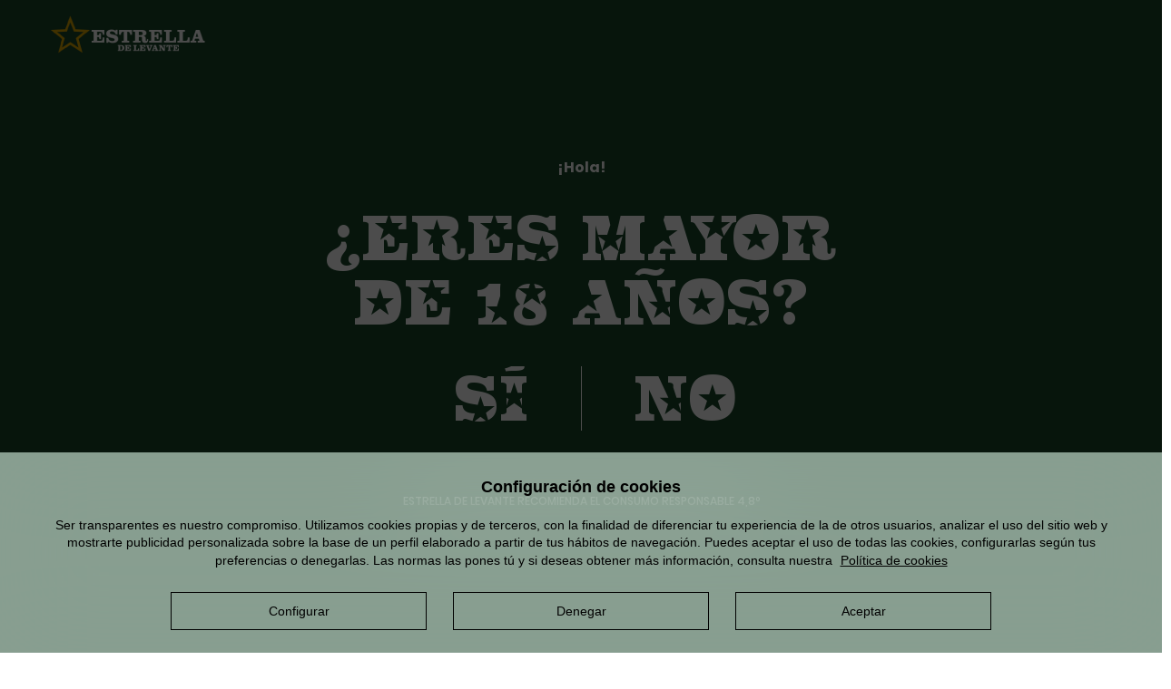

--- FILE ---
content_type: text/html; charset=UTF-8
request_url: https://www.estrelladelevante.es/es/actualidad/estrella-de-levante-recibe-el-certificado-aenor-de-seguridad-y-salud-en-el-trabajo
body_size: 11163
content:

<!DOCTYPE html>
<html lang="es" dir="ltr" prefix="content: http://purl.org/rss/1.0/modules/content/  dc: http://purl.org/dc/terms/  foaf: http://xmlns.com/foaf/0.1/  og: http://ogp.me/ns#  rdfs: http://www.w3.org/2000/01/rdf-schema#  schema: http://schema.org/  sioc: http://rdfs.org/sioc/ns#  sioct: http://rdfs.org/sioc/types#  skos: http://www.w3.org/2004/02/skos/core#  xsd: http://www.w3.org/2001/XMLSchema# ">
  <head>
    <meta charset="utf-8" />
<link rel="canonical" href="https://www.estrelladelevante.es/es/actualidad/estrella-de-levante-recibe-el-certificado-aenor-de-seguridad-y-salud-en-el-trabajo" />
<meta name="description" content="Entre otras ventajas, el certificado conforme a ISO 45001 contribuye a disminuir la siniestralidad laboral y aumentar la productividad, lo que se traduce en beneficios económicos y sociales Estrella Levante es la primera cervecera que logra el certificado AENOR de Seguridad y Salud en el Trabajo según la Norma ISO 45001. Estrella de Levante sigue sumando logros en materia de seguridad laboral en el trabajo." />
<meta name="Generator" content="Drupal 9 (https://www.drupal.org)" />
<meta name="MobileOptimized" content="width" />
<meta name="HandheldFriendly" content="true" />
<meta name="viewport" content="width=device-width, initial-scale=1.0" />
<link rel="icon" href="/themes/custom/damm/favicon.ico" type="image/vnd.microsoft.icon" />
<link rel="alternate" hreflang="es" href="https://www.estrelladelevante.es/es/actualidad/estrella-de-levante-recibe-el-certificado-aenor-de-seguridad-y-salud-en-el-trabajo" />
<script src="/sites/default/files/eu_cookie_compliance/eu_cookie_compliance.script.js?t8us5m" defer></script>

    <title>Estrella de Levante recibe el certificado AENOR de Seguridad y Salud en el trabajo | Estrella de Levante</title>
    <link rel="stylesheet" media="all" href="/core/themes/stable/css/system/components/ajax-progress.module.css?t8us5m" />
<link rel="stylesheet" media="all" href="/core/themes/stable/css/system/components/align.module.css?t8us5m" />
<link rel="stylesheet" media="all" href="/core/themes/stable/css/system/components/autocomplete-loading.module.css?t8us5m" />
<link rel="stylesheet" media="all" href="/core/themes/stable/css/system/components/fieldgroup.module.css?t8us5m" />
<link rel="stylesheet" media="all" href="/core/themes/stable/css/system/components/container-inline.module.css?t8us5m" />
<link rel="stylesheet" media="all" href="/core/themes/stable/css/system/components/clearfix.module.css?t8us5m" />
<link rel="stylesheet" media="all" href="/core/themes/stable/css/system/components/details.module.css?t8us5m" />
<link rel="stylesheet" media="all" href="/core/themes/stable/css/system/components/hidden.module.css?t8us5m" />
<link rel="stylesheet" media="all" href="/core/themes/stable/css/system/components/item-list.module.css?t8us5m" />
<link rel="stylesheet" media="all" href="/core/themes/stable/css/system/components/js.module.css?t8us5m" />
<link rel="stylesheet" media="all" href="/core/themes/stable/css/system/components/nowrap.module.css?t8us5m" />
<link rel="stylesheet" media="all" href="/core/themes/stable/css/system/components/position-container.module.css?t8us5m" />
<link rel="stylesheet" media="all" href="/core/themes/stable/css/system/components/progress.module.css?t8us5m" />
<link rel="stylesheet" media="all" href="/core/themes/stable/css/system/components/reset-appearance.module.css?t8us5m" />
<link rel="stylesheet" media="all" href="/core/themes/stable/css/system/components/resize.module.css?t8us5m" />
<link rel="stylesheet" media="all" href="/core/themes/stable/css/system/components/sticky-header.module.css?t8us5m" />
<link rel="stylesheet" media="all" href="/core/themes/stable/css/system/components/system-status-counter.css?t8us5m" />
<link rel="stylesheet" media="all" href="/core/themes/stable/css/system/components/system-status-report-counters.css?t8us5m" />
<link rel="stylesheet" media="all" href="/core/themes/stable/css/system/components/system-status-report-general-info.css?t8us5m" />
<link rel="stylesheet" media="all" href="/core/themes/stable/css/system/components/tabledrag.module.css?t8us5m" />
<link rel="stylesheet" media="all" href="/core/themes/stable/css/system/components/tablesort.module.css?t8us5m" />
<link rel="stylesheet" media="all" href="/core/themes/stable/css/system/components/tree-child.module.css?t8us5m" />
<link rel="stylesheet" media="all" href="/modules/contrib/eu_cookie_compliance/css/eu_cookie_compliance.css?t8us5m" />
<link rel="stylesheet" media="all" href="/modules/contrib/damm_promotions/css/damm-promotions.css?t8us5m" />
<link rel="stylesheet" media="all" href="/modules/contrib/damm_promotions/css/damm-promotions-rewards.css?t8us5m" />
<link rel="stylesheet" media="all" href="/modules/contrib/damm_prehome/css/prehome.css?t8us5m" />
<link rel="stylesheet" media="all" href="/modules/contrib/social_media/css/social_media.css?t8us5m" />
<link rel="stylesheet" media="all" href="/modules/contrib/damm_cookies/css/damm_cookies.css?t8us5m" />
<link rel="stylesheet" media="all" href="/core/themes/stable/css/core/assets/vendor/normalize-css/normalize.css?t8us5m" />
<link rel="stylesheet" media="all" href="/core/themes/stable/css/core/normalize-fixes.css?t8us5m" />
<link rel="stylesheet" media="all" href="/core/themes/classy/css/components/action-links.css?t8us5m" />
<link rel="stylesheet" media="all" href="/core/themes/classy/css/components/breadcrumb.css?t8us5m" />
<link rel="stylesheet" media="all" href="/core/themes/classy/css/components/button.css?t8us5m" />
<link rel="stylesheet" media="all" href="/core/themes/classy/css/components/collapse-processed.css?t8us5m" />
<link rel="stylesheet" media="all" href="/core/themes/classy/css/components/container-inline.css?t8us5m" />
<link rel="stylesheet" media="all" href="/core/themes/classy/css/components/details.css?t8us5m" />
<link rel="stylesheet" media="all" href="/core/themes/classy/css/components/exposed-filters.css?t8us5m" />
<link rel="stylesheet" media="all" href="/core/themes/classy/css/components/field.css?t8us5m" />
<link rel="stylesheet" media="all" href="/core/themes/classy/css/components/form.css?t8us5m" />
<link rel="stylesheet" media="all" href="/core/themes/classy/css/components/icons.css?t8us5m" />
<link rel="stylesheet" media="all" href="/core/themes/classy/css/components/inline-form.css?t8us5m" />
<link rel="stylesheet" media="all" href="/core/themes/classy/css/components/item-list.css?t8us5m" />
<link rel="stylesheet" media="all" href="/core/themes/classy/css/components/link.css?t8us5m" />
<link rel="stylesheet" media="all" href="/core/themes/classy/css/components/links.css?t8us5m" />
<link rel="stylesheet" media="all" href="/core/themes/classy/css/components/menu.css?t8us5m" />
<link rel="stylesheet" media="all" href="/core/themes/classy/css/components/more-link.css?t8us5m" />
<link rel="stylesheet" media="all" href="/core/themes/classy/css/components/pager.css?t8us5m" />
<link rel="stylesheet" media="all" href="/core/themes/classy/css/components/tabledrag.css?t8us5m" />
<link rel="stylesheet" media="all" href="/core/themes/classy/css/components/tableselect.css?t8us5m" />
<link rel="stylesheet" media="all" href="/core/themes/classy/css/components/tablesort.css?t8us5m" />
<link rel="stylesheet" media="all" href="/core/themes/classy/css/components/tabs.css?t8us5m" />
<link rel="stylesheet" media="all" href="/core/themes/classy/css/components/textarea.css?t8us5m" />
<link rel="stylesheet" media="all" href="/core/themes/classy/css/components/ui-dialog.css?t8us5m" />
<link rel="stylesheet" media="all" href="/core/themes/classy/css/components/messages.css?t8us5m" />
<link rel="stylesheet" media="all" href="/themes/custom/damm/css/main.css?t8us5m" />
<link rel="stylesheet" media="all" href="/themes/custom/damm/css/estrella-levante.css?t8us5m" />
<link rel="stylesheet" media="all" href="/themes/custom/damm/css/select2.css?t8us5m" />
<link rel="stylesheet" media="all" href="/themes/custom/damm/css/jquery.scrollbar.css?t8us5m" />
<link rel="stylesheet" media="all" href="/themes/custom/damm/css/dialog.css?t8us5m" />
<link rel="stylesheet" media="all" href="/themes/custom/damm/css/fontawesome.min.css?t8us5m" />
<link rel="stylesheet" media="all" href="/themes/custom/damm/css/autocomplete.search.css?t8us5m" />
<link rel="stylesheet" media="all" href="/themes/custom/damm/css/promotions.css?t8us5m" />
<link rel="stylesheet" media="all" href="/themes/custom/damm/css/prehome_elesa.css?t8us5m" />

    
    <!-- Facebook Pixel Code -->
    <noscript><img height="1" width="1" style="display:none" src="https://www.facebook.com/tr?id=439701156760958&ev=PageView&noscript=1"/></noscript>
    <!-- End Facebook Pixel Code -->
  </head>
  <body class="page-evento accessgranted-yes no-active-promotions node--type-eventos path-node" data-active-promotions="0">
    <a href="#main-content" class="visually-hidden focusable skip-link">
      Pasar al contenido principal
    </a>
    <noscript aria-hidden="true"><iframe src="https://www.googletagmanager.com/ns.html?id=GTM-WWHQ3HB" height="0" width="0" style="display:none;visibility:hidden"></iframe></noscript>
      <div class="dialog-off-canvas-main-canvas" data-off-canvas-main-canvas>
    <div class="layout-container">

    
     

    
<header role="banner" class="container-fluid fondo_blanco">
    <nav class="navbar fixed-top navbar-dark">
        <div class="container-fluid">

            <a href="/" title="Inicio" rel="home" class="navbar-brand">
    <img class="original-logo" src="/themes/custom/damm/images/logo-y-g.svg" alt="">
</a>

<div class="header_right">

        
    

        <button 
        class="navbar-toggler" 
        type="button" 
        data-toggle="modal" 
        data-target="#navModal"
        aria-controls="navbarSupportedContent" 
        aria-expanded="false" 
        aria-label="Toggle navigation">
            <i class="icon-menu-1"></i> 
    </button>

</div>   

        </div>
    </nav>
</header>
    <div class="modal fade" id="navModal" tabindex="-1" role="dialog" aria-labelledby="exampleModalLabel" aria-hidden="true">
        <div class="modal-dialog modal-xl" role="document">
            <div class="modal-content">
                <div class="modal-header">
                    <a class="navbar-brand" href="#">
						<img src="/themes/custom/damm/images/logo-y-g.svg" alt="Estrella Levante" >
					</a>

                    <button type="button" class="close" data-dismiss="modal" aria-label="Close">
                        <i class="icon--close"></i>
                    </button>
                </div>
                <div class="modal-body">

                      <div class="region region-secondary-menu">
    <nav role="navigation" aria-labelledby="block-beer-main-menu-menu" id="block-beer-main-menu" class="block block-menu navigation menu--main">
            
  <h2 class="visually-hidden" id="block-beer-main-menu-menu">Navegación principal</h2>
  

        
        <ul class="menu navbar-nav mr-auto nav-menu">
                                    <li class="menu-item">
                <a href="/es" class="nav-link text-center" data-drupal-link-system-path="&lt;front&gt;">Inicio</a>
                            </li>
                                <li class="menu-item">
                <a href="/es/cerveceros-desde-1963" class="nav-link text-center" data-drupal-link-system-path="node/10">Cerveceros desde 1963</a>
                            </li>
                                <li class="menu-item">
                <a href="/es#block-home-estrellas" class="nav-link text-center" data-drupal-link-system-path="&lt;front&gt;">Nuestras cervezas</a>
                            </li>
                                <li class="menu-item">
                <a href="/es/visita-nuestra-fabrica" class="nav-link text-center" data-drupal-link-system-path="node/16946">VISITA NUESTRA FÁBRICA</a>
                            </li>
                                <li class="menu-item">
                <a href="/es/eventos-sala-de-catas" class="nav-link text-center" data-drupal-link-system-path="node/16950">EXPERIENCIAS SALA DE CATAS</a>
                            </li>
                                <li class="menu-item">
                <a href="/es/buscador-de-eventos" class="nav-link text-center" data-drupal-link-system-path="node/36">Sala de prensa</a>
                            </li>
                                <li class="menu-item">
                <a href="/es#contacta" class="nav-link text-center" data-drupal-link-system-path="&lt;front&gt;">Contacta</a>
                            </li>
            </ul>
        


  </nav>

  </div>


                      <div class="region region-primary-menu">
    <nav role="navigation" aria-labelledby="block-beer-iniciousuario-menu" id="block-beer-iniciousuario" class="block block-menu navigation menu--inicio-usuario">
            
  <h2 class="visually-hidden" id="block-beer-iniciousuario-menu">Inicio usuario</h2>
  

        
        <ul class="menu registro list-inline text-center">
                                    <li class="list-inline-item">
                <a href="/es/user/login" class="text-uppercase text-yellow" data-drupal-link-system-path="user/login">Entrar</a>
                            </li>
                                <li class="list-inline-item">
                <a href="/es/user/register" class="text-uppercase text-yellow" data-drupal-link-system-path="user/register">Registrarse</a>
                            </li>
            </ul>
        


  </nav>

  </div>


					                </div>

            </div>
        </div>
    </div>

    <div id="confirmacionRegistro" class="modal-container d-none">
        <div class="modal-custom" id="modalConfirmacion" tabindex="-1" role="dialog">

            <strong>¡Bienvenido!</strong>
            <div class="modal-text">Te hemos enviado un email para confirmar tu registro Por favor, revisa tu correo y tu carpeta de spam. Puede tardar un par de minutos.</div>
            <hr>
            <a class="btn-text" title="Entendido" href="">Entendido</a>

        </div>
    </div>

    

    

    

    <main role="main" class="elesa_main">

        
        
        <a id="main-content" tabindex="-1"></a>
        <div class="layout-content">
			
              <div class="region region-content">
    <div data-drupal-messages-fallback class="hidden"></div><div class="">
<div data-history-node-id="413" class="row bs-2col-stacked node node--type-eventos node--view-mode-full">
  

			<div class="clearfix col-12 header">
			
            <div class="img-fluid d-lg-block d-none field field--name-field-imagen-de-cabecera field--type-image field--label-hidden field__item">  <img src="/sites/default/files/2020-05/5.png" width="1024" height="400" alt="Estrella de Levante recibe el certificado AENOR de Seguridad y Salud en el trabajo" loading="lazy" typeof="foaf:Image" />

</div>
      <div class="img-fluid d-lg-none field field-name-field-imagen-listado">  <img src="/sites/default/files/2020-05/5a.png" width="314" height="177" alt="Estrella de Levante recibe el certificado AENOR de Seguridad y Salud en el trabajo" loading="lazy" typeof="foaf:Image" />

</div>

		</div>
	
	<div class="text-primary container" >
		<div class="row">
						<div class="col-lg-2 bs-region bs-region--left">
			<div class="field field-name-field-social-share"><div class="block block-social-media block-social-sharing-block">
  
    
      

<div class="social-links social-links_event">
        
    <a    target="_blank"  class="facebook-share share"   href="http://www.facebook.com/share.php?u=https://www.estrelladelevante.es/es/actualidad/estrella-de-levante-recibe-el-certificado-aenor-de-seguridad-y-salud-en-el-trabajo&amp;title=Estrella de Levante recibe el certificado AENOR de Seguridad y Salud en el trabajo"
            title="facebook">
        <i class="fab fa-facebook"></i>
    </a>

      
    <a    target="_blank"  class="twitter share"   href="https://twitter.com/intent/tweet?url=https://www.estrelladelevante.es/es/actualidad/estrella-de-levante-recibe-el-certificado-aenor-de-seguridad-y-salud-en-el-trabajo&amp;status=Estrella de Levante recibe el certificado AENOR de Seguridad y Salud en el trabajo+https://www.estrelladelevante.es/es/actualidad/estrella-de-levante-recibe-el-certificado-aenor-de-seguridad-y-salud-en-el-trabajo"
            title="twitter">
        <i class="fab fa-twitter"></i>
    </a>

  </div>


  </div>
</div>

		</div>
		
				<div class="col-lg-9 bs-region bs-region--right">
		    
                          <div  class="date--event--page" >
      <time datetime="2019-04-16T12:00:00Z" class="datetime">16 Abril, 2019</time>
</div>
      
  

<div class="field field-name-node-title"><h2 class="title--event--page">
  Estrella de Levante recibe el certificado AENOR de Seguridad y Salud en el trabajo
</h2>
</div>

            <div class="clearfix text-formatted field field--name-body field--type-text-with-summary field--label-hidden field__item"><ul><li class="p1"><span class="s1"><b>Entre otras ventajas, el certificado conforme a ISO 45001 contribuye a disminuir la siniestralidad laboral y aumentar la productividad, lo que se traduce en beneficios económicos y sociales</b></span></li>
	<li><b>Estrella Levante es la primera cervecera que logra el certificado AENOR de Seguridad y Salud en el Trabajo según la Norma ISO 45001.</b></li>
</ul><p class="p1"><span class="s1">Estrella de Levante sigue sumando logros en materia de seguridad laboral en el trabajo. La compañía ha obtenido el certificado de Seguridad y Salud en el Trabajo conforme a la Norma ISO 45001, el primer estándar mundial en este ámbito. </span><span class="s2">Este certificado se suma a los ya obtenidos de Gestión de calidad (ISO 9001), Gestión Ambiental (ISO 14001) y Gestión Energética (ISO 5001). </span></p>

<p class="p1"><span class="s1">El certificado AENOR de Seguridad y Salud en el Trabajo según la Norma ISO 45001 acredita que las empresas e instituciones han implantado un Sistema de Gestión de la Seguridad y Salud en el Trabajo, e integrar otros aspectos de la seguridad y salud como el bienestar de los trabajadores e implicar a los empleados para que desempeñen un papel activo. </span></p>

<p class="p1"><span class="s1">Entre otras ventajas, el certificado conforme a ISO 45001 contribuye a disminuir la siniestralidad laboral y aumentar la productividad, lo que se traduce en beneficios económicos y sociales. Además, facilita el cumplimiento de las obligaciones legales y fomenta una cultura de salud y seguridad preventiva. </span></p>

<p class="p5"><span class="s1">Según Pedro Marin, director general de Estrella de Levante, “conseguir la certificación ISO 45001 corrobora nuestra política de seguridad y salud; garantiza nuestras prácticas seguras en las condiciones de trabajo, lo que hace reducir la siniestralidad y nos permite seguir desarrollando un sólido desempeño en seguridad y salud en nuestra empresa de manera continua”. </span></p>

<p class="p5"><span class="s1">Con este certificado “nos sentimos muy agradecidos con poder cumplir con nuestro compromiso constante. Es una apuesta decidida por la correcta gestión y mejora continua de las condiciones de seguridad y salud laboral, y nos ratifica que seguimos en el mejor camino posible”, añade Javier García, responsable de Prevención en Estrella de Levante. </span></p>

<p class="p5"><span class="s1">Para Ángel Luis Sánchez, Director de AENOR para la Región Mediterránea, “la obtención por parte de Estrella de Levante del certificado AENOR conforme a la Norma ISO 45001 demuestra el compromiso de la compañía con la seguridad y salud en el trabajo, en una apuesta por la mejora continua”.</span></p>
</div>
      
	</div>
	</div>

	<div class="row clearfix bs-region bs-region--bottom">
	
	</div>
</div>
</div>
</div>

  </div>

        </div>
        
        
    </main>

            <footer class="container-fluid" role="contentinfo">
            
<div class="container">
    <div class="footer-group">
	
        <div class="footer-col-1">
           <img class="logo d-none d-lg-block" alt="Logo Estrella de Levante" src="/themes/custom/damm/images/logo-y-w-2.svg" >
           <img class="logo d-block d-lg-none" alt="Logo Estrella de Levante" src="/themes/custom/damm/images/logo-y-w.svg" >
        </div>
		
        <div id="block-beer-pie2" class="block block-block-content block-block-contentbd91b553-fd8a-4bd3-a7b4-2ecbb05aa93e">
  
    
      
            <div class="clearfix text-formatted field field--name-body field--type-text-with-summary field--label-hidden field__item"><p>© Estrella de Levante 2025 /<br />
Recomendamos el consumo responsable</p>
</div>
      
  </div>
<nav role="navigation" aria-labelledby="block-beer-piedepagina1-menu" id="block-beer-piedepagina1" class="block block-menu navigation menu--footer">
            
  <h2 class="visually-hidden" id="block-beer-piedepagina1-menu">Pie de página1</h2>
  

        
              <ul class="menu">
                    <li class="menu-item">
        <a href="/es/aviso-legal" data-drupal-link-system-path="node/22">Aviso Legal</a>
              </li>
                <li class="menu-item">
        <a href="/es/politica-de-cookies" data-drupal-link-system-path="node/3076">Política de cookies</a>
              </li>
                <li class="menu-item">
        <a href="/es/politica-de-privacidad-en-redes-sociales" data-drupal-link-system-path="node/24">Política de RRSS</a>
              </li>
                <li class="menu-item">
        <a href="/es/sistema-interno-de-informacion-canal-de-denuncias" title="Canal de denuncias" data-drupal-link-system-path="node/17335">Canal de Denuncias</a>
              </li>
        </ul>
  


  </nav>
<nav role="navigation" aria-labelledby="block-beer-piedepagina2-menu" id="block-beer-piedepagina2" class="block block-menu navigation menu--pie-de-pagina2">
            
  <h2 class="visually-hidden" id="block-beer-piedepagina2-menu">pie de pagina2</h2>
  

        
              <ul class="menu">
                    <li class="menu-item">
        <a href="/es/politica-de-privacidad" data-drupal-link-system-path="node/23">Política de privacidad </a>
              </li>
                <li class="menu-item">
        <a href="/es/politica-de-gestion-integrada" data-drupal-link-system-path="node/21">Política de gestión integrada</a>
              </li>
                <li class="menu-item">
        <a href="/es/alcance-del-sistema-de-gestion-ambiental" data-drupal-link-system-path="node/19">Alcance del Sistema de Gestión Ambiental</a>
              </li>
        </ul>
  


  </nav>


        <div class="footer-col-5">
            <div class="social-links d-flex justify-content-lg-center">
                <a href="https://www.facebook.com/EstrelladeLevante/"><i class="fab fa-facebook"></i></a>
                <a href="https://twitter.com/estrellalevante"><i class="fab fa-twitter"></i></a>
                <a href="https://www.youtube.com/channel/UCMvUlKYxpbAwlzGQglVhtYQ"><i class="fab fa-youtube"></i></a>
                <a href="https://www.instagram.com/estrelladelevanteoficial"><i class="fab fa-instagram"></i></a>
            </div>
        </div>
    </div>
    <div id="anchor-damm">
        <a class="btn-anchor">
            <img src="/themes/custom/damm/images/button-anchor.png" alt="">
        </a>
    </div>
</div>

        </footer>
    
</div>
      <div class="region region-prehome">
    
<div id="block-blockprehome" class="block age_verification block-damm-prehome block-damm-block-prehome hidden_bock">
    <div class="container-fluid age-header">
        <div class="row">
            <div class="col-12">
                <img class="logo-desk" src="/themes/custom/damm/images/logo-y-w.png" alt="Estrella de Levante">
                <img class="logo-mob" src="/themes/custom/damm/images/logo-y-w-2.svg" alt="Estrella de Levante">
            </div>
        </div>
	</div>
    <div class="container-fluid">
        <div class="row">
            <div class="col-12">
                <div class="form-wrapper">
                    <div class="prehome-container"><p class="age-welcome">¡Hola!</p>

<h1 class="age-title">¿Eres mayor de 18 años?</h1>
</div>
<div class="prehome-container buttons-container">
<input  class="prehome-button-grant age-title button js-form-submit form-submit" type="submit" name="op" value="Sí" />

<input  class="prehome-button-no-grant age-title button js-form-submit form-submit" type="submit" name="op" value="No" />
</div>
<div class="prehome-container-nogrant"><p class="age-error">Para visitar<br />
esta página<br />
debes ser<br />
mayor de edad</p>
</div>
<div class="prehome-container-adicional"><p class="age-resp">Estrella de Levante recomienda el consumo responsable 4,8º</p>
</div>

                </div>
            </div>
        </div>
    </div>
</div>



  </div>


  </div>

    
    <script type="application/json" data-drupal-selector="drupal-settings-json">{"path":{"baseUrl":"\/","scriptPath":null,"pathPrefix":"es\/","currentPath":"node\/413","currentPathIsAdmin":false,"isFront":false,"currentLanguage":"es"},"pluralDelimiter":"\u0003","suppressDeprecationErrors":true,"clientside_validation_jquery":{"validate_all_ajax_forms":2,"force_validate_on_blur":false,"messages":{"required":"Esta campo es obligatorio.","remote":"Please fix this field.","email":"Por favor introduzca una direcci\u00f3n de correo electr\u00f3nico v\u00e1lida.","url":"Please enter a valid URL.","date":"Please enter a valid date.","dateISO":"Please enter a valid date (ISO).","number":"Please enter a valid number.","digits":"Please enter only digits.","equalTo":"Please enter the same value again.","maxlength":"Please enter no more than {0} characters.","minlength":"Please enter at least {0} characters.","rangelength":"Please enter a value between {0} and {1} characters long.","range":"Please enter a value between {0} and {1}.","max":"Please enter a value less than or equal to {0}.","min":"Please enter a value greater than or equal to {0}.","step":"Please enter a multiple of {0}."}},"eu_cookie_compliance":{"cookie_policy_version":"1.0.0","popup_enabled":true,"popup_agreed_enabled":false,"popup_hide_agreed":false,"popup_clicking_confirmation":false,"popup_scrolling_confirmation":false,"popup_html_info":"\u003Cdiv class=\u0022damm-cookies eu-cookie-compliance-banner eu-cookie-compliance-banner-info eu-cookie-compliance-banner--categories\u0022\u003E\n  \u003Cdiv class=\u0022popup-content info eu-cookie-compliance-content\u0022\u003E\n    \u003Cdiv id=\u0022popup-text\u0022 class=\u0022eu-cookie-compliance-message\u0022\u003E\n      \u003Ch2\u003EConfiguraci\u00f3n de cookies\u003C\/h2\u003E\u003Cp\u003ESer transparentes es nuestro compromiso. Utilizamos cookies propias y de terceros, con la finalidad de diferenciar tu experiencia de la de otros usuarios, analizar el uso del sitio web y mostrarte publicidad personalizada sobre la base de un perfil elaborado a partir de tus h\u00e1bitos de navegaci\u00f3n. Puedes aceptar el uso de todas las cookies, configurarlas seg\u00fan tus preferencias o denegarlas. Las normas las pones t\u00fa y si deseas obtener m\u00e1s informaci\u00f3n, consulta nuestra\u003C\/p\u003E\n                      \u003Cbutton type=\u0022button\u0022 class=\u0022find-more-button eu-cookie-compliance-more-button\u0022\u003EPol\u00edtica de cookies\u003C\/button\u003E\n          \u003C\/div\u003E\n\n          \u003Cdiv id=\u0022eu-cookie-compliance-categories\u0022 class=\u0022damm-cookies-categories\u0022\u003E\n        \u003Cdiv class=\u0022content-primary line-bottom\u0022\u003E\n          \u003Cdiv class=\u0022damm-cookies-title\u0022\u003E\n            Configuraci\u00f3n de Cookies\n          \u003C\/div\u003E\n          \u003Cdiv class=\u0022dam-cookies-message\u0022\u003E\n            Con este configurador avanzado de cookies propias y de terceros queremos que, en cualquier momento, puedas modificar los par\u00e1metros que influyen en tu navegaci\u00f3n por nuestra web.\n                                        \u003Cbutton type=\u0022button\u0022 class=\u0022find-more-button eu-cookie-compliance-more-button\u0022\u003EPol\u00edtica de cookies\u003C\/button\u003E\n                      \u003C\/div\u003E\n        \u003C\/div\u003E\n                  \u003Cdiv class=\u0022categories-item\u0022\u003E\n            \u003Cdiv class=\u0022content-primary\u0022\u003E\n              \u003Cdiv class=\u0022categories-title\u0022\u003E\n                \u003Cinput type=\u0022checkbox\u0022 name=\u0022cookie-categories\u0022 id=\u0022cookie-category-tecnica\u0022\n                       value=\u0022tecnica\u0022 \u003E\n                \u003Clabel for=\u0022cookie-category-tecnica\u0022\u003ECookies t\u00e9cnicas (necesarias)\u003C\/label\u003E\n              \u003C\/div\u003E\n                \u003Cdiv class=\u0022categories-description\u0022\u003ESon aquellas que permiten al usuario la navegaci\u00f3n y utilizaci\u00f3n de las diferentes opciones y servicios, incluidas las que permiten al editor la gesti\u00f3n de la p\u00e1gina web y la posibilidad de habilitar sus funciones y servicios.\u003C\/div\u003E\n\n            \u003C\/div\u003E\n            \u003Cdiv class=\u0022damm-cookies-collapse\u0022\u003E\n              \u003Cdiv class=\u0022content-primary\u0022\u003E\n                \u003Cdiv class=\u0022collapse-title\u0022\u003E\u003Cspan class=\u0022icon\u0022\u003E\u003C\/span\u003EAqu\u00ed puedes consultar el listado completo de cookies t\u00e9cnicas. \u003Cspan class=\u0022arrow\u0022\u003E\u003C\/span\u003E\u003C\/div\u003E\n              \u003C\/div\u003E\n              \u003Cdiv class=\u0022collapse-body\u0022\u003E\n                \u003Cdiv class=\u0022content-primary\u0022\u003E\u003Ctable class=\u0022cookies-table responsive-enabled table table-borderless mt-4\u0022 data-striping=\u00221\u0022\u003E\n  \n  \n      \u003Cthead\u003E\n      \u003Ctr\u003E\n                            \u003Cth\u003ECookie\u003C\/th\u003E\n                            \u003Cth\u003EPropietario\u003C\/th\u003E\n                            \u003Cth\u003EVencimiento\u003C\/th\u003E\n                            \u003Cth\u003EFinalidad \/ M\u00e1s informaci\u00f3n\u003C\/th\u003E\n              \u003C\/tr\u003E\n    \u003C\/thead\u003E\n  \n      \u003Ctbody\u003E\n                      \u003Ctr class=\u0022odd\u0022\u003E\n                      \u003Ctd\u003Eprehome\u003C\/td\u003E\n                      \u003Ctd\u003Eestrelladelevante.es\u003C\/td\u003E\n                      \u003Ctd\u003EPersistente\u003C\/td\u003E\n                      \u003Ctd\u003EEsta cookie almacena la informaci\u00f3n de la elecci\u00f3n del usuario sobre la aceptaci\u00f3n de la mayor\u00eda de edad. \u003C\/td\u003E\n                  \u003C\/tr\u003E\n                      \u003Ctr class=\u0022even\u0022\u003E\n                      \u003Ctd\u003Ecookie-agreed\u003C\/td\u003E\n                      \u003Ctd\u003Eestrelladelevante.es\u003C\/td\u003E\n                      \u003Ctd\u003EPersistente\u003C\/td\u003E\n                      \u003Ctd\u003EEsta cookie almacena informaci\u00f3n de la elecci\u00f3n de los usuarios sobre el uso de cookies. Esta cookie se establece una vez el usuario ha aceptado o rechazado el uso de cookies. \u003C\/td\u003E\n                  \u003C\/tr\u003E\n                      \u003Ctr class=\u0022odd\u0022\u003E\n                      \u003Ctd\u003Ecookie-agreed-categories\u003C\/td\u003E\n                      \u003Ctd\u003Eestrelladelevante.es\u003C\/td\u003E\n                      \u003Ctd\u003EPersistente\u003C\/td\u003E\n                      \u003Ctd\u003ECookie que se usa para saber si el usuario ha aceptado cierto tipo de cookies o no.\u003C\/td\u003E\n                  \u003C\/tr\u003E\n                      \u003Ctr class=\u0022even\u0022\u003E\n                      \u003Ctd\u003ESESS****\u003C\/td\u003E\n                      \u003Ctd\u003Eestrelladelevante.es\u003C\/td\u003E\n                      \u003Ctd\u003EPersistente\u003C\/td\u003E\n                      \u003Ctd\u003EEsta cookie se usa para establecer la sesi\u00f3n del usuario que visita nuestra web. Es una manera de identificar y gestionar el estado \u2013las variables de sesi\u00f3n\u2013 para un usuario concreto, y poder mover esa informaci\u00f3n a trav\u00e9s de nuestra web. \u003C\/td\u003E\n                  \u003C\/tr\u003E\n          \u003C\/tbody\u003E\n    \u003C\/table\u003E\n\u003C\/div\u003E\u003Cdiv class=\u0022content-secondary\u0022\u003E\n  \u003Cdiv class=\u0022cookies-list\u0022\u003E\n          \u003Cul\u003E\n        \u003Cli\u003E\u003Cspan\u003ECookie\u003C\/span\u003E prehome\u003C\/li\u003E\n        \u003Cli\u003E\u003Cspan\u003EPropietario\u003C\/span\u003E estrelladelevante.es\u003C\/li\u003E\n        \u003Cli\u003E\u003Cspan\u003EVencimiento\u003C\/span\u003E Persistente\u003C\/li\u003E\n        \u003Cli\u003E\u003Cspan\u003EFinalidad \/ M\u00e1s informaci\u00f3n\u003C\/span\u003E Esta cookie almacena la informaci\u00f3n de la elecci\u00f3n del usuario sobre la aceptaci\u00f3n de la mayor\u00eda de edad. \u003C\/li\u003E\n      \u003C\/ul\u003E\n          \u003Cul\u003E\n        \u003Cli\u003E\u003Cspan\u003ECookie\u003C\/span\u003E cookie-agreed\u003C\/li\u003E\n        \u003Cli\u003E\u003Cspan\u003EPropietario\u003C\/span\u003E estrelladelevante.es\u003C\/li\u003E\n        \u003Cli\u003E\u003Cspan\u003EVencimiento\u003C\/span\u003E Persistente\u003C\/li\u003E\n        \u003Cli\u003E\u003Cspan\u003EFinalidad \/ M\u00e1s informaci\u00f3n\u003C\/span\u003E Esta cookie almacena informaci\u00f3n de la elecci\u00f3n de los usuarios sobre el uso de cookies. Esta cookie se establece una vez el usuario ha aceptado o rechazado el uso de cookies. \u003C\/li\u003E\n      \u003C\/ul\u003E\n          \u003Cul\u003E\n        \u003Cli\u003E\u003Cspan\u003ECookie\u003C\/span\u003E cookie-agreed-categories\u003C\/li\u003E\n        \u003Cli\u003E\u003Cspan\u003EPropietario\u003C\/span\u003E estrelladelevante.es\u003C\/li\u003E\n        \u003Cli\u003E\u003Cspan\u003EVencimiento\u003C\/span\u003E Persistente\u003C\/li\u003E\n        \u003Cli\u003E\u003Cspan\u003EFinalidad \/ M\u00e1s informaci\u00f3n\u003C\/span\u003E Cookie que se usa para saber si el usuario ha aceptado cierto tipo de cookies o no.\u003C\/li\u003E\n      \u003C\/ul\u003E\n          \u003Cul\u003E\n        \u003Cli\u003E\u003Cspan\u003ECookie\u003C\/span\u003E SESS****\u003C\/li\u003E\n        \u003Cli\u003E\u003Cspan\u003EPropietario\u003C\/span\u003E estrelladelevante.es\u003C\/li\u003E\n        \u003Cli\u003E\u003Cspan\u003EVencimiento\u003C\/span\u003E Persistente\u003C\/li\u003E\n        \u003Cli\u003E\u003Cspan\u003EFinalidad \/ M\u00e1s informaci\u00f3n\u003C\/span\u003E Esta cookie se usa para establecer la sesi\u00f3n del usuario que visita nuestra web. Es una manera de identificar y gestionar el estado \u2013las variables de sesi\u00f3n\u2013 para un usuario concreto, y poder mover esa informaci\u00f3n a trav\u00e9s de nuestra web. \u003C\/li\u003E\n      \u003C\/ul\u003E\n      \u003C\/div\u003E\n\u003C\/div\u003E\n              \u003C\/div\u003E\n            \u003C\/div\u003E\n          \u003C\/div\u003E\n                  \u003Cdiv class=\u0022categories-item\u0022\u003E\n            \u003Cdiv class=\u0022content-primary\u0022\u003E\n              \u003Cdiv class=\u0022categories-title\u0022\u003E\n                \u003Cinput type=\u0022checkbox\u0022 name=\u0022cookie-categories\u0022 id=\u0022cookie-category-analitica\u0022\n                       value=\u0022analitica\u0022 \u003E\n                \u003Clabel for=\u0022cookie-category-analitica\u0022\u003E\u003Cspan\u003E\u003C\/span\u003EAcepto cookies de anal\u00edtica\u003C\/label\u003E\n              \u003C\/div\u003E\n                \u003Cdiv class=\u0022categories-description\u0022\u003ESon aquellas que permiten realizar un seguimiento y an\u00e1lisis del comportamiento de los usuarios de los sitios web a los que est\u00e1n vinculadas. La informaci\u00f3n recogida se utiliza para medir la actividad de la web para introducir mejoras en funci\u00f3n del an\u00e1lisis de los datos recogidos.\u003C\/div\u003E\n\n            \u003C\/div\u003E\n            \u003Cdiv class=\u0022damm-cookies-collapse\u0022\u003E\n              \u003Cdiv class=\u0022content-primary\u0022\u003E\n                \u003Cdiv class=\u0022collapse-title\u0022\u003E\u003Cspan class=\u0022icon\u0022\u003E\u003C\/span\u003EConsultar el listado completo de cookies de anal\u00edtica\u003Cspan class=\u0022arrow\u0022\u003E\u003C\/span\u003E\u003C\/div\u003E\n              \u003C\/div\u003E\n              \u003Cdiv class=\u0022collapse-body\u0022\u003E\n                \u003Cdiv class=\u0022content-primary\u0022\u003E\u003Ctable class=\u0022cookies-table responsive-enabled table table-borderless mt-4\u0022 data-striping=\u00221\u0022\u003E\n  \n  \n      \u003Cthead\u003E\n      \u003Ctr\u003E\n                            \u003Cth\u003ECookie\u003C\/th\u003E\n                            \u003Cth\u003EPropietario\u003C\/th\u003E\n                            \u003Cth\u003EVencimiento\u003C\/th\u003E\n                            \u003Cth\u003EFinalidad \/ M\u00e1s informaci\u00f3n\u003C\/th\u003E\n              \u003C\/tr\u003E\n    \u003C\/thead\u003E\n  \n      \u003Ctbody\u003E\n                      \u003Ctr class=\u0022odd\u0022\u003E\n                      \u003Ctd\u003E_gat_UA-39681194-1\u003C\/td\u003E\n                      \u003Ctd\u003E\u003Ca href=\u0022https:\/\/business.safety.google\/adscookies\/\u0022 target=\u0022_blank\u0022 rel=\u0022nofollow noopener\u0022 title=\u0022google.com\u0022\u003Egoogle.com\u003C\/a\u003E\u003C\/td\u003E\n                      \u003Ctd\u003EPersistente\u003C\/td\u003E\n                      \u003Ctd\u003ESe usa para diferenciar entre los diferentes objetos de seguimiento creados en la sesi\u00f3n. La cookie se crea al cargar la librer\u00eda Javascript y no existe una versi\u00f3n previa de la cookie _gat. La cookie se actualiza cada vez que env\u00eda los datos a Google Analytics.\u003C\/td\u003E\n                  \u003C\/tr\u003E\n                      \u003Ctr class=\u0022even\u0022\u003E\n                      \u003Ctd\u003E_ga\u003C\/td\u003E\n                      \u003Ctd\u003E\u003Ca href=\u0022https:\/\/business.safety.google\/adscookies\/\u0022 target=\u0022_blank\u0022 rel=\u0022nofollow noopener\u0022 title=\u0022google.com\u0022\u003Egoogle.com\u003C\/a\u003E\u003C\/td\u003E\n                      \u003Ctd\u003EPersistente\u003C\/td\u003E\n                      \u003Ctd\u003EEsta cookie se utiliza para distinguir usuarios \u00fanicos asignando un n\u00famero generado aleatoriamente como identificador de cliente. Se incluye en cada solicitud de p\u00e1gina en un sitio y se utiliza para calcular los datos de visitantes, sesiones y campa\u00f1as para los informes de an\u00e1lisis de sitios. \u003C\/td\u003E\n                  \u003C\/tr\u003E\n                      \u003Ctr class=\u0022odd\u0022\u003E\n                      \u003Ctd\u003E_gid\u003C\/td\u003E\n                      \u003Ctd\u003E\u003Ca href=\u0022https:\/\/business.safety.google\/adscookies\/\u0022 target=\u0022_blank\u0022 rel=\u0022nofollow noopener\u0022 title=\u0022google.com\u0022\u003Egoogle.com\u003C\/a\u003E\u003C\/td\u003E\n                      \u003Ctd\u003EPersistente\u003C\/td\u003E\n                      \u003Ctd\u003EUtilizada para identificar a cada usuario como \u00fanico.\u003C\/td\u003E\n                  \u003C\/tr\u003E\n                      \u003Ctr class=\u0022even\u0022\u003E\n                      \u003Ctd\u003EVISITOR_INFO1_LIVE\u003C\/td\u003E\n                      \u003Ctd\u003E\u003Ca href=\u0022https:\/\/business.safety.google\/adscookies\/\u0022 target=\u0022_blank\u0022 rel=\u0022nofollow noopener\u0022 title=\u0022youtube.com\u0022\u003Eyoutube.com\u003C\/a\u003E\u003C\/td\u003E\n                      \u003Ctd\u003EPersistente\u003C\/td\u003E\n                      \u003Ctd\u003ESon establecidas para utilidades de Google. Posibilita la trazabilidad de los v\u00eddeos alojados en la web de estrelladelevante.es\u003C\/td\u003E\n                  \u003C\/tr\u003E\n                      \u003Ctr class=\u0022odd\u0022\u003E\n                      \u003Ctd\u003EYSC\u003C\/td\u003E\n                      \u003Ctd\u003E\u003Ca href=\u0022https:\/\/business.safety.google\/adscookies\/\u0022 target=\u0022_blank\u0022 rel=\u0022nofollow noopener\u0022 title=\u0022youtube.com\u0022\u003Eyoutube.com\u003C\/a\u003E\u003C\/td\u003E\n                      \u003Ctd\u003EPersistente\u003C\/td\u003E\n                      \u003Ctd\u003ESon establecidas para utilidades de Google. Posibilita la trazabilidad de los v\u00eddeos alojados en la web de estrelladelevante.es\u003C\/td\u003E\n                  \u003C\/tr\u003E\n                      \u003Ctr class=\u0022even\u0022\u003E\n                      \u003Ctd\u003EGPS\u003C\/td\u003E\n                      \u003Ctd\u003E\u003Ca href=\u0022https:\/\/business.safety.google\/adscookies\/\u0022 target=\u0022_blank\u0022 rel=\u0022nofollow noopener\u0022 title=\u0022youtube.com\u0022\u003Eyoutube.com\u003C\/a\u003E\u003C\/td\u003E\n                      \u003Ctd\u003EPersistente\u003C\/td\u003E\n                      \u003Ctd\u003ESon establecidas para utilidades de Google. Posibilita la trazabilidad de los v\u00eddeos alojados en la web de estrelladelevante.es\u003C\/td\u003E\n                  \u003C\/tr\u003E\n          \u003C\/tbody\u003E\n    \u003C\/table\u003E\n\u003C\/div\u003E\u003Cdiv class=\u0022content-secondary\u0022\u003E\n  \u003Cdiv class=\u0022cookies-list\u0022\u003E\n          \u003Cul\u003E\n        \u003Cli\u003E\u003Cspan\u003ECookie\u003C\/span\u003E _gat_UA-39681194-1\u003C\/li\u003E\n        \u003Cli\u003E\u003Cspan\u003EPropietario\u003C\/span\u003E \u003Ca href=\u0022https:\/\/business.safety.google\/adscookies\/\u0022 target=\u0022_blank\u0022 rel=\u0022nofollow noopener\u0022 title=\u0022google.com\u0022\u003Egoogle.com\u003C\/a\u003E\u003C\/li\u003E\n        \u003Cli\u003E\u003Cspan\u003EVencimiento\u003C\/span\u003E Persistente\u003C\/li\u003E\n        \u003Cli\u003E\u003Cspan\u003EFinalidad \/ M\u00e1s informaci\u00f3n\u003C\/span\u003E Se usa para diferenciar entre los diferentes objetos de seguimiento creados en la sesi\u00f3n. La cookie se crea al cargar la librer\u00eda Javascript y no existe una versi\u00f3n previa de la cookie _gat. La cookie se actualiza cada vez que env\u00eda los datos a Google Analytics.\u003C\/li\u003E\n      \u003C\/ul\u003E\n          \u003Cul\u003E\n        \u003Cli\u003E\u003Cspan\u003ECookie\u003C\/span\u003E _ga\u003C\/li\u003E\n        \u003Cli\u003E\u003Cspan\u003EPropietario\u003C\/span\u003E \u003Ca href=\u0022https:\/\/business.safety.google\/adscookies\/\u0022 target=\u0022_blank\u0022 rel=\u0022nofollow noopener\u0022 title=\u0022google.com\u0022\u003Egoogle.com\u003C\/a\u003E\u003C\/li\u003E\n        \u003Cli\u003E\u003Cspan\u003EVencimiento\u003C\/span\u003E Persistente\u003C\/li\u003E\n        \u003Cli\u003E\u003Cspan\u003EFinalidad \/ M\u00e1s informaci\u00f3n\u003C\/span\u003E Esta cookie se utiliza para distinguir usuarios \u00fanicos asignando un n\u00famero generado aleatoriamente como identificador de cliente. Se incluye en cada solicitud de p\u00e1gina en un sitio y se utiliza para calcular los datos de visitantes, sesiones y campa\u00f1as para los informes de an\u00e1lisis de sitios. \u003C\/li\u003E\n      \u003C\/ul\u003E\n          \u003Cul\u003E\n        \u003Cli\u003E\u003Cspan\u003ECookie\u003C\/span\u003E _gid\u003C\/li\u003E\n        \u003Cli\u003E\u003Cspan\u003EPropietario\u003C\/span\u003E \u003Ca href=\u0022https:\/\/business.safety.google\/adscookies\/\u0022 target=\u0022_blank\u0022 rel=\u0022nofollow noopener\u0022 title=\u0022google.com\u0022\u003Egoogle.com\u003C\/a\u003E\u003C\/li\u003E\n        \u003Cli\u003E\u003Cspan\u003EVencimiento\u003C\/span\u003E Persistente\u003C\/li\u003E\n        \u003Cli\u003E\u003Cspan\u003EFinalidad \/ M\u00e1s informaci\u00f3n\u003C\/span\u003E Utilizada para identificar a cada usuario como \u00fanico.\u003C\/li\u003E\n      \u003C\/ul\u003E\n          \u003Cul\u003E\n        \u003Cli\u003E\u003Cspan\u003ECookie\u003C\/span\u003E VISITOR_INFO1_LIVE\u003C\/li\u003E\n        \u003Cli\u003E\u003Cspan\u003EPropietario\u003C\/span\u003E \u003Ca href=\u0022https:\/\/business.safety.google\/adscookies\/\u0022 target=\u0022_blank\u0022 rel=\u0022nofollow noopener\u0022 title=\u0022youtube.com\u0022\u003Eyoutube.com\u003C\/a\u003E\u003C\/li\u003E\n        \u003Cli\u003E\u003Cspan\u003EVencimiento\u003C\/span\u003E Persistente\u003C\/li\u003E\n        \u003Cli\u003E\u003Cspan\u003EFinalidad \/ M\u00e1s informaci\u00f3n\u003C\/span\u003E Son establecidas para utilidades de Google. Posibilita la trazabilidad de los v\u00eddeos alojados en la web de estrelladelevante.es\u003C\/li\u003E\n      \u003C\/ul\u003E\n          \u003Cul\u003E\n        \u003Cli\u003E\u003Cspan\u003ECookie\u003C\/span\u003E YSC\u003C\/li\u003E\n        \u003Cli\u003E\u003Cspan\u003EPropietario\u003C\/span\u003E \u003Ca href=\u0022https:\/\/business.safety.google\/adscookies\/\u0022 target=\u0022_blank\u0022 rel=\u0022nofollow noopener\u0022 title=\u0022youtube.com\u0022\u003Eyoutube.com\u003C\/a\u003E\u003C\/li\u003E\n        \u003Cli\u003E\u003Cspan\u003EVencimiento\u003C\/span\u003E Persistente\u003C\/li\u003E\n        \u003Cli\u003E\u003Cspan\u003EFinalidad \/ M\u00e1s informaci\u00f3n\u003C\/span\u003E Son establecidas para utilidades de Google. Posibilita la trazabilidad de los v\u00eddeos alojados en la web de estrelladelevante.es\u003C\/li\u003E\n      \u003C\/ul\u003E\n          \u003Cul\u003E\n        \u003Cli\u003E\u003Cspan\u003ECookie\u003C\/span\u003E GPS\u003C\/li\u003E\n        \u003Cli\u003E\u003Cspan\u003EPropietario\u003C\/span\u003E \u003Ca href=\u0022https:\/\/business.safety.google\/adscookies\/\u0022 target=\u0022_blank\u0022 rel=\u0022nofollow noopener\u0022 title=\u0022youtube.com\u0022\u003Eyoutube.com\u003C\/a\u003E\u003C\/li\u003E\n        \u003Cli\u003E\u003Cspan\u003EVencimiento\u003C\/span\u003E Persistente\u003C\/li\u003E\n        \u003Cli\u003E\u003Cspan\u003EFinalidad \/ M\u00e1s informaci\u00f3n\u003C\/span\u003E Son establecidas para utilidades de Google. Posibilita la trazabilidad de los v\u00eddeos alojados en la web de estrelladelevante.es\u003C\/li\u003E\n      \u003C\/ul\u003E\n      \u003C\/div\u003E\n\u003C\/div\u003E\n              \u003C\/div\u003E\n            \u003C\/div\u003E\n          \u003C\/div\u003E\n                  \u003Cdiv class=\u0022categories-item\u0022\u003E\n            \u003Cdiv class=\u0022content-primary\u0022\u003E\n              \u003Cdiv class=\u0022categories-title\u0022\u003E\n                \u003Cinput type=\u0022checkbox\u0022 name=\u0022cookie-categories\u0022 id=\u0022cookie-category-publicidad\u0022\n                       value=\u0022publicidad\u0022 \u003E\n                \u003Clabel for=\u0022cookie-category-publicidad\u0022\u003E\u003Cspan\u003E\u003C\/span\u003EAcepto cookies de publicidad\u003C\/label\u003E\n              \u003C\/div\u003E\n                \u003Cdiv class=\u0022categories-description\u0022\u003ESon aquellas que almacenan informaci\u00f3n del comportamiento de los usuarios a partir de sus h\u00e1bitos de navegaci\u00f3n y permiten desarrollar un perfil espec\u00edfico para mostrar publicidad.\u003C\/div\u003E\n\n            \u003C\/div\u003E\n            \u003Cdiv class=\u0022damm-cookies-collapse\u0022\u003E\n              \u003Cdiv class=\u0022content-primary\u0022\u003E\n                \u003Cdiv class=\u0022collapse-title\u0022\u003E\u003Cspan class=\u0022icon\u0022\u003E\u003C\/span\u003EConsultar el listado completo de cookies de publicidad\u003Cspan class=\u0022arrow\u0022\u003E\u003C\/span\u003E\u003C\/div\u003E\n              \u003C\/div\u003E\n              \u003Cdiv class=\u0022collapse-body\u0022\u003E\n                \u003Cdiv class=\u0022content-primary\u0022\u003E\u003Ctable class=\u0022cookies-table responsive-enabled table table-borderless mt-4\u0022 data-striping=\u00221\u0022\u003E\n  \n  \n      \u003Cthead\u003E\n      \u003Ctr\u003E\n                            \u003Cth\u003ECookie\u003C\/th\u003E\n                            \u003Cth\u003EPropietario\u003C\/th\u003E\n                            \u003Cth\u003EVencimiento\u003C\/th\u003E\n                            \u003Cth\u003EFinalidad \/ M\u00e1s informaci\u00f3n\u003C\/th\u003E\n              \u003C\/tr\u003E\n    \u003C\/thead\u003E\n  \n      \u003Ctbody\u003E\n                      \u003Ctr class=\u0022odd\u0022\u003E\n                      \u003Ctd\u003E_fbp\u003C\/td\u003E\n                      \u003Ctd\u003E\u003Ca href=\u0022https:\/\/www.facebook.com\/privacy\/policies\/cookies\u0022 target=\u0022_blank\u0022 rel=\u0022nofollow noopener\u0022 title=\u0022facebook.com\u0022\u003Efacebook.com\u003C\/a\u003E\u003C\/td\u003E\n                      \u003Ctd\u003EPersistente\u003C\/td\u003E\n                      \u003Ctd\u003EUtilizada por Facebook para ofrecer algunos de sus productos publicitarios como las estad\u00edsticas sobre las visitas al sitio o el rendimiento de las campa\u00f1as publicitarias.\u003C\/td\u003E\n                  \u003C\/tr\u003E\n                      \u003Ctr class=\u0022even\u0022\u003E\n                      \u003Ctd\u003Efr\u003C\/td\u003E\n                      \u003Ctd\u003E\u003Ca href=\u0022https:\/\/www.facebook.com\/privacy\/policies\/cookies\u0022 target=\u0022_blank\u0022 rel=\u0022nofollow noopener\u0022 title=\u0022facebook.com\u0022\u003Efacebook.com\u003C\/a\u003E\u003C\/td\u003E\n                      \u003Ctd\u003EPersistente\u003C\/td\u003E\n                      \u003Ctd\u003EFacebook configura esta cookie para mostrar anuncios relevantes a los usuarios y medir y\/o mejorar los anuncios. La cookie tambi\u00e9n se utiliza para poder rastrea el comportamiento del usuario en las webs que tienen p\u00edxeles de Facebook o complementos sociales de Facebook.\u003C\/td\u003E\n                  \u003C\/tr\u003E\n          \u003C\/tbody\u003E\n    \u003C\/table\u003E\n\u003C\/div\u003E\u003Cdiv class=\u0022content-secondary\u0022\u003E\n  \u003Cdiv class=\u0022cookies-list\u0022\u003E\n          \u003Cul\u003E\n        \u003Cli\u003E\u003Cspan\u003ECookie\u003C\/span\u003E _fbp\u003C\/li\u003E\n        \u003Cli\u003E\u003Cspan\u003EPropietario\u003C\/span\u003E \u003Ca href=\u0022https:\/\/www.facebook.com\/privacy\/policies\/cookies\u0022 target=\u0022_blank\u0022 rel=\u0022nofollow noopener\u0022 title=\u0022facebook.com\u0022\u003Efacebook.com\u003C\/a\u003E\u003C\/li\u003E\n        \u003Cli\u003E\u003Cspan\u003EVencimiento\u003C\/span\u003E Persistente\u003C\/li\u003E\n        \u003Cli\u003E\u003Cspan\u003EFinalidad \/ M\u00e1s informaci\u00f3n\u003C\/span\u003E Utilizada por Facebook para ofrecer algunos de sus productos publicitarios como las estad\u00edsticas sobre las visitas al sitio o el rendimiento de las campa\u00f1as publicitarias.\u003C\/li\u003E\n      \u003C\/ul\u003E\n          \u003Cul\u003E\n        \u003Cli\u003E\u003Cspan\u003ECookie\u003C\/span\u003E fr\u003C\/li\u003E\n        \u003Cli\u003E\u003Cspan\u003EPropietario\u003C\/span\u003E \u003Ca href=\u0022https:\/\/www.facebook.com\/privacy\/policies\/cookies\u0022 target=\u0022_blank\u0022 rel=\u0022nofollow noopener\u0022 title=\u0022facebook.com\u0022\u003Efacebook.com\u003C\/a\u003E\u003C\/li\u003E\n        \u003Cli\u003E\u003Cspan\u003EVencimiento\u003C\/span\u003E Persistente\u003C\/li\u003E\n        \u003Cli\u003E\u003Cspan\u003EFinalidad \/ M\u00e1s informaci\u00f3n\u003C\/span\u003E Facebook configura esta cookie para mostrar anuncios relevantes a los usuarios y medir y\/o mejorar los anuncios. La cookie tambi\u00e9n se utiliza para poder rastrea el comportamiento del usuario en las webs que tienen p\u00edxeles de Facebook o complementos sociales de Facebook.\u003C\/li\u003E\n      \u003C\/ul\u003E\n      \u003C\/div\u003E\n\u003C\/div\u003E\n              \u003C\/div\u003E\n            \u003C\/div\u003E\n          \u003C\/div\u003E\n                \u003Cdiv class=\u0022damm-cookies-buttons content-primary buttons-popup\u0022\u003E\n                      \u003Cdiv class=\u0022item eu-cookie-compliance-categories-buttons\u0022\u003E\n              \u003Cbutton type=\u0022button\u0022 class=\u0022eu-cookie-compliance-save-preferences-button\u0022\u003EGuardar mi configuraci\u00f3n\u003C\/button\u003E\n            \u003C\/div\u003E\n                    \u003Cdiv id=\u0022popup-buttons-configure\u0022 class=\u0022item button-configure\u0022\u003E\n            \u003Cbutton type=\u0022button\u0022 class=\u0022decline-cookies-configure\u0022\u003ERechazo todas las cookies\u003C\/button\u003E\n          \u003C\/div\u003E\n          \u003Cdiv id=\u0022popup-buttons-category\u0022 class=\u0022item eu-cookie-compliance-buttons eu-cookie-compliance-has-categories agree-mobile\u0022\u003E\n            \u003Cbutton type=\u0022button\u0022 class=\u0022agree-button eu-cookie-compliance-default-button\u0022\u003EAcepto todas las cookies\u003C\/button\u003E\n          \u003C\/div\u003E\n        \u003C\/div\u003E\n      \u003C\/div\u003E\n        \u003Cdiv class=\u0022damm-cookies-buttons js_damm-cookies-buttons\u0022\u003E\n      \u003Cdiv id=\u0022popup-buttons-configure\u0022 class=\u0022item button-configure\u0022\u003E\n        \u003Cbutton type=\u0022button\u0022 class=\u0022configure-personalization-button\u0022\u003EConfigurar\u003C\/button\u003E\n      \u003C\/div\u003E\n      \u003Cdiv id=\u0022popup-buttons-configure\u0022 class=\u0022item button-configure\u0022\u003E\n        \u003Cbutton type=\u0022button\u0022 class=\u0022decline-button eu-cookie-compliance-save-preferences-button\u0022\u003EDenegar\u003C\/button\u003E\n      \u003C\/div\u003E\n      \u003Cdiv id=\u0022popup-buttons\u0022 class=\u0022item button-agree\u0022\u003E\n        \u003Cbutton type=\u0022button\u0022 class=\u0022agree-button eu-cookie-compliance-default-button\u0022\u003EAceptar\u003C\/button\u003E\n      \u003C\/div\u003E\n    \u003C\/div\u003E\n  \u003C\/div\u003E\n\u003C\/div\u003E","use_mobile_message":false,"mobile_popup_html_info":"\u003Cdiv class=\u0022damm-cookies eu-cookie-compliance-banner eu-cookie-compliance-banner-info eu-cookie-compliance-banner--categories\u0022\u003E\n  \u003Cdiv class=\u0022popup-content info eu-cookie-compliance-content\u0022\u003E\n    \u003Cdiv id=\u0022popup-text\u0022 class=\u0022eu-cookie-compliance-message\u0022\u003E\n      \n                      \u003Cbutton type=\u0022button\u0022 class=\u0022find-more-button eu-cookie-compliance-more-button\u0022\u003EPol\u00edtica de cookies\u003C\/button\u003E\n          \u003C\/div\u003E\n\n          \u003Cdiv id=\u0022eu-cookie-compliance-categories\u0022 class=\u0022damm-cookies-categories\u0022\u003E\n        \u003Cdiv class=\u0022content-primary line-bottom\u0022\u003E\n          \u003Cdiv class=\u0022damm-cookies-title\u0022\u003E\n            Configuraci\u00f3n de Cookies\n          \u003C\/div\u003E\n          \u003Cdiv class=\u0022dam-cookies-message\u0022\u003E\n            Con este configurador avanzado de cookies propias y de terceros queremos que, en cualquier momento, puedas modificar los par\u00e1metros que influyen en tu navegaci\u00f3n por nuestra web.\n                                        \u003Cbutton type=\u0022button\u0022 class=\u0022find-more-button eu-cookie-compliance-more-button\u0022\u003EPol\u00edtica de cookies\u003C\/button\u003E\n                      \u003C\/div\u003E\n        \u003C\/div\u003E\n                  \u003Cdiv class=\u0022categories-item\u0022\u003E\n            \u003Cdiv class=\u0022content-primary\u0022\u003E\n              \u003Cdiv class=\u0022categories-title\u0022\u003E\n                \u003Cinput type=\u0022checkbox\u0022 name=\u0022cookie-categories\u0022 id=\u0022cookie-category-tecnica\u0022\n                       value=\u0022tecnica\u0022 \u003E\n                \u003Clabel for=\u0022cookie-category-tecnica\u0022\u003ECookies t\u00e9cnicas (necesarias)\u003C\/label\u003E\n              \u003C\/div\u003E\n                \u003Cdiv class=\u0022categories-description\u0022\u003ESon aquellas que permiten al usuario la navegaci\u00f3n y utilizaci\u00f3n de las diferentes opciones y servicios, incluidas las que permiten al editor la gesti\u00f3n de la p\u00e1gina web y la posibilidad de habilitar sus funciones y servicios.\u003C\/div\u003E\n\n            \u003C\/div\u003E\n            \u003Cdiv class=\u0022damm-cookies-collapse\u0022\u003E\n              \u003Cdiv class=\u0022content-primary\u0022\u003E\n                \u003Cdiv class=\u0022collapse-title\u0022\u003E\u003Cspan class=\u0022icon\u0022\u003E\u003C\/span\u003EAqu\u00ed puedes consultar el listado completo de cookies t\u00e9cnicas. \u003Cspan class=\u0022arrow\u0022\u003E\u003C\/span\u003E\u003C\/div\u003E\n              \u003C\/div\u003E\n              \u003Cdiv class=\u0022collapse-body\u0022\u003E\n                \u003Cdiv class=\u0022content-primary\u0022\u003E\u003Ctable class=\u0022cookies-table responsive-enabled table table-borderless mt-4\u0022 data-striping=\u00221\u0022\u003E\n  \n  \n      \u003Cthead\u003E\n      \u003Ctr\u003E\n                            \u003Cth\u003ECookie\u003C\/th\u003E\n                            \u003Cth\u003EPropietario\u003C\/th\u003E\n                            \u003Cth\u003EVencimiento\u003C\/th\u003E\n                            \u003Cth\u003EFinalidad \/ M\u00e1s informaci\u00f3n\u003C\/th\u003E\n              \u003C\/tr\u003E\n    \u003C\/thead\u003E\n  \n      \u003Ctbody\u003E\n                      \u003Ctr class=\u0022odd\u0022\u003E\n                      \u003Ctd\u003Eprehome\u003C\/td\u003E\n                      \u003Ctd\u003Eestrelladelevante.es\u003C\/td\u003E\n                      \u003Ctd\u003EPersistente\u003C\/td\u003E\n                      \u003Ctd\u003EEsta cookie almacena la informaci\u00f3n de la elecci\u00f3n del usuario sobre la aceptaci\u00f3n de la mayor\u00eda de edad. \u003C\/td\u003E\n                  \u003C\/tr\u003E\n                      \u003Ctr class=\u0022even\u0022\u003E\n                      \u003Ctd\u003Ecookie-agreed\u003C\/td\u003E\n                      \u003Ctd\u003Eestrelladelevante.es\u003C\/td\u003E\n                      \u003Ctd\u003EPersistente\u003C\/td\u003E\n                      \u003Ctd\u003EEsta cookie almacena informaci\u00f3n de la elecci\u00f3n de los usuarios sobre el uso de cookies. Esta cookie se establece una vez el usuario ha aceptado o rechazado el uso de cookies. \u003C\/td\u003E\n                  \u003C\/tr\u003E\n                      \u003Ctr class=\u0022odd\u0022\u003E\n                      \u003Ctd\u003Ecookie-agreed-categories\u003C\/td\u003E\n                      \u003Ctd\u003Eestrelladelevante.es\u003C\/td\u003E\n                      \u003Ctd\u003EPersistente\u003C\/td\u003E\n                      \u003Ctd\u003ECookie que se usa para saber si el usuario ha aceptado cierto tipo de cookies o no.\u003C\/td\u003E\n                  \u003C\/tr\u003E\n                      \u003Ctr class=\u0022even\u0022\u003E\n                      \u003Ctd\u003ESESS****\u003C\/td\u003E\n                      \u003Ctd\u003Eestrelladelevante.es\u003C\/td\u003E\n                      \u003Ctd\u003EPersistente\u003C\/td\u003E\n                      \u003Ctd\u003EEsta cookie se usa para establecer la sesi\u00f3n del usuario que visita nuestra web. Es una manera de identificar y gestionar el estado \u2013las variables de sesi\u00f3n\u2013 para un usuario concreto, y poder mover esa informaci\u00f3n a trav\u00e9s de nuestra web. \u003C\/td\u003E\n                  \u003C\/tr\u003E\n          \u003C\/tbody\u003E\n    \u003C\/table\u003E\n\u003C\/div\u003E\u003Cdiv class=\u0022content-secondary\u0022\u003E\n  \u003Cdiv class=\u0022cookies-list\u0022\u003E\n          \u003Cul\u003E\n        \u003Cli\u003E\u003Cspan\u003ECookie\u003C\/span\u003E prehome\u003C\/li\u003E\n        \u003Cli\u003E\u003Cspan\u003EPropietario\u003C\/span\u003E estrelladelevante.es\u003C\/li\u003E\n        \u003Cli\u003E\u003Cspan\u003EVencimiento\u003C\/span\u003E Persistente\u003C\/li\u003E\n        \u003Cli\u003E\u003Cspan\u003EFinalidad \/ M\u00e1s informaci\u00f3n\u003C\/span\u003E Esta cookie almacena la informaci\u00f3n de la elecci\u00f3n del usuario sobre la aceptaci\u00f3n de la mayor\u00eda de edad. \u003C\/li\u003E\n      \u003C\/ul\u003E\n          \u003Cul\u003E\n        \u003Cli\u003E\u003Cspan\u003ECookie\u003C\/span\u003E cookie-agreed\u003C\/li\u003E\n        \u003Cli\u003E\u003Cspan\u003EPropietario\u003C\/span\u003E estrelladelevante.es\u003C\/li\u003E\n        \u003Cli\u003E\u003Cspan\u003EVencimiento\u003C\/span\u003E Persistente\u003C\/li\u003E\n        \u003Cli\u003E\u003Cspan\u003EFinalidad \/ M\u00e1s informaci\u00f3n\u003C\/span\u003E Esta cookie almacena informaci\u00f3n de la elecci\u00f3n de los usuarios sobre el uso de cookies. Esta cookie se establece una vez el usuario ha aceptado o rechazado el uso de cookies. \u003C\/li\u003E\n      \u003C\/ul\u003E\n          \u003Cul\u003E\n        \u003Cli\u003E\u003Cspan\u003ECookie\u003C\/span\u003E cookie-agreed-categories\u003C\/li\u003E\n        \u003Cli\u003E\u003Cspan\u003EPropietario\u003C\/span\u003E estrelladelevante.es\u003C\/li\u003E\n        \u003Cli\u003E\u003Cspan\u003EVencimiento\u003C\/span\u003E Persistente\u003C\/li\u003E\n        \u003Cli\u003E\u003Cspan\u003EFinalidad \/ M\u00e1s informaci\u00f3n\u003C\/span\u003E Cookie que se usa para saber si el usuario ha aceptado cierto tipo de cookies o no.\u003C\/li\u003E\n      \u003C\/ul\u003E\n          \u003Cul\u003E\n        \u003Cli\u003E\u003Cspan\u003ECookie\u003C\/span\u003E SESS****\u003C\/li\u003E\n        \u003Cli\u003E\u003Cspan\u003EPropietario\u003C\/span\u003E estrelladelevante.es\u003C\/li\u003E\n        \u003Cli\u003E\u003Cspan\u003EVencimiento\u003C\/span\u003E Persistente\u003C\/li\u003E\n        \u003Cli\u003E\u003Cspan\u003EFinalidad \/ M\u00e1s informaci\u00f3n\u003C\/span\u003E Esta cookie se usa para establecer la sesi\u00f3n del usuario que visita nuestra web. Es una manera de identificar y gestionar el estado \u2013las variables de sesi\u00f3n\u2013 para un usuario concreto, y poder mover esa informaci\u00f3n a trav\u00e9s de nuestra web. \u003C\/li\u003E\n      \u003C\/ul\u003E\n      \u003C\/div\u003E\n\u003C\/div\u003E\n              \u003C\/div\u003E\n            \u003C\/div\u003E\n          \u003C\/div\u003E\n                  \u003Cdiv class=\u0022categories-item\u0022\u003E\n            \u003Cdiv class=\u0022content-primary\u0022\u003E\n              \u003Cdiv class=\u0022categories-title\u0022\u003E\n                \u003Cinput type=\u0022checkbox\u0022 name=\u0022cookie-categories\u0022 id=\u0022cookie-category-analitica\u0022\n                       value=\u0022analitica\u0022 \u003E\n                \u003Clabel for=\u0022cookie-category-analitica\u0022\u003E\u003Cspan\u003E\u003C\/span\u003EAcepto cookies de anal\u00edtica\u003C\/label\u003E\n              \u003C\/div\u003E\n                \u003Cdiv class=\u0022categories-description\u0022\u003ESon aquellas que permiten realizar un seguimiento y an\u00e1lisis del comportamiento de los usuarios de los sitios web a los que est\u00e1n vinculadas. La informaci\u00f3n recogida se utiliza para medir la actividad de la web para introducir mejoras en funci\u00f3n del an\u00e1lisis de los datos recogidos.\u003C\/div\u003E\n\n            \u003C\/div\u003E\n            \u003Cdiv class=\u0022damm-cookies-collapse\u0022\u003E\n              \u003Cdiv class=\u0022content-primary\u0022\u003E\n                \u003Cdiv class=\u0022collapse-title\u0022\u003E\u003Cspan class=\u0022icon\u0022\u003E\u003C\/span\u003EConsultar el listado completo de cookies de anal\u00edtica\u003Cspan class=\u0022arrow\u0022\u003E\u003C\/span\u003E\u003C\/div\u003E\n              \u003C\/div\u003E\n              \u003Cdiv class=\u0022collapse-body\u0022\u003E\n                \u003Cdiv class=\u0022content-primary\u0022\u003E\u003Ctable class=\u0022cookies-table responsive-enabled table table-borderless mt-4\u0022 data-striping=\u00221\u0022\u003E\n  \n  \n      \u003Cthead\u003E\n      \u003Ctr\u003E\n                            \u003Cth\u003ECookie\u003C\/th\u003E\n                            \u003Cth\u003EPropietario\u003C\/th\u003E\n                            \u003Cth\u003EVencimiento\u003C\/th\u003E\n                            \u003Cth\u003EFinalidad \/ M\u00e1s informaci\u00f3n\u003C\/th\u003E\n              \u003C\/tr\u003E\n    \u003C\/thead\u003E\n  \n      \u003Ctbody\u003E\n                      \u003Ctr class=\u0022odd\u0022\u003E\n                      \u003Ctd\u003E_gat_UA-39681194-1\u003C\/td\u003E\n                      \u003Ctd\u003E\u003Ca href=\u0022https:\/\/business.safety.google\/adscookies\/\u0022 target=\u0022_blank\u0022 rel=\u0022nofollow noopener\u0022 title=\u0022google.com\u0022\u003Egoogle.com\u003C\/a\u003E\u003C\/td\u003E\n                      \u003Ctd\u003EPersistente\u003C\/td\u003E\n                      \u003Ctd\u003ESe usa para diferenciar entre los diferentes objetos de seguimiento creados en la sesi\u00f3n. La cookie se crea al cargar la librer\u00eda Javascript y no existe una versi\u00f3n previa de la cookie _gat. La cookie se actualiza cada vez que env\u00eda los datos a Google Analytics.\u003C\/td\u003E\n                  \u003C\/tr\u003E\n                      \u003Ctr class=\u0022even\u0022\u003E\n                      \u003Ctd\u003E_ga\u003C\/td\u003E\n                      \u003Ctd\u003E\u003Ca href=\u0022https:\/\/business.safety.google\/adscookies\/\u0022 target=\u0022_blank\u0022 rel=\u0022nofollow noopener\u0022 title=\u0022google.com\u0022\u003Egoogle.com\u003C\/a\u003E\u003C\/td\u003E\n                      \u003Ctd\u003EPersistente\u003C\/td\u003E\n                      \u003Ctd\u003EEsta cookie se utiliza para distinguir usuarios \u00fanicos asignando un n\u00famero generado aleatoriamente como identificador de cliente. Se incluye en cada solicitud de p\u00e1gina en un sitio y se utiliza para calcular los datos de visitantes, sesiones y campa\u00f1as para los informes de an\u00e1lisis de sitios. \u003C\/td\u003E\n                  \u003C\/tr\u003E\n                      \u003Ctr class=\u0022odd\u0022\u003E\n                      \u003Ctd\u003E_gid\u003C\/td\u003E\n                      \u003Ctd\u003E\u003Ca href=\u0022https:\/\/business.safety.google\/adscookies\/\u0022 target=\u0022_blank\u0022 rel=\u0022nofollow noopener\u0022 title=\u0022google.com\u0022\u003Egoogle.com\u003C\/a\u003E\u003C\/td\u003E\n                      \u003Ctd\u003EPersistente\u003C\/td\u003E\n                      \u003Ctd\u003EUtilizada para identificar a cada usuario como \u00fanico.\u003C\/td\u003E\n                  \u003C\/tr\u003E\n                      \u003Ctr class=\u0022even\u0022\u003E\n                      \u003Ctd\u003EVISITOR_INFO1_LIVE\u003C\/td\u003E\n                      \u003Ctd\u003E\u003Ca href=\u0022https:\/\/business.safety.google\/adscookies\/\u0022 target=\u0022_blank\u0022 rel=\u0022nofollow noopener\u0022 title=\u0022youtube.com\u0022\u003Eyoutube.com\u003C\/a\u003E\u003C\/td\u003E\n                      \u003Ctd\u003EPersistente\u003C\/td\u003E\n                      \u003Ctd\u003ESon establecidas para utilidades de Google. Posibilita la trazabilidad de los v\u00eddeos alojados en la web de estrelladelevante.es\u003C\/td\u003E\n                  \u003C\/tr\u003E\n                      \u003Ctr class=\u0022odd\u0022\u003E\n                      \u003Ctd\u003EYSC\u003C\/td\u003E\n                      \u003Ctd\u003E\u003Ca href=\u0022https:\/\/business.safety.google\/adscookies\/\u0022 target=\u0022_blank\u0022 rel=\u0022nofollow noopener\u0022 title=\u0022youtube.com\u0022\u003Eyoutube.com\u003C\/a\u003E\u003C\/td\u003E\n                      \u003Ctd\u003EPersistente\u003C\/td\u003E\n                      \u003Ctd\u003ESon establecidas para utilidades de Google. Posibilita la trazabilidad de los v\u00eddeos alojados en la web de estrelladelevante.es\u003C\/td\u003E\n                  \u003C\/tr\u003E\n                      \u003Ctr class=\u0022even\u0022\u003E\n                      \u003Ctd\u003EGPS\u003C\/td\u003E\n                      \u003Ctd\u003E\u003Ca href=\u0022https:\/\/business.safety.google\/adscookies\/\u0022 target=\u0022_blank\u0022 rel=\u0022nofollow noopener\u0022 title=\u0022youtube.com\u0022\u003Eyoutube.com\u003C\/a\u003E\u003C\/td\u003E\n                      \u003Ctd\u003EPersistente\u003C\/td\u003E\n                      \u003Ctd\u003ESon establecidas para utilidades de Google. Posibilita la trazabilidad de los v\u00eddeos alojados en la web de estrelladelevante.es\u003C\/td\u003E\n                  \u003C\/tr\u003E\n          \u003C\/tbody\u003E\n    \u003C\/table\u003E\n\u003C\/div\u003E\u003Cdiv class=\u0022content-secondary\u0022\u003E\n  \u003Cdiv class=\u0022cookies-list\u0022\u003E\n          \u003Cul\u003E\n        \u003Cli\u003E\u003Cspan\u003ECookie\u003C\/span\u003E _gat_UA-39681194-1\u003C\/li\u003E\n        \u003Cli\u003E\u003Cspan\u003EPropietario\u003C\/span\u003E \u003Ca href=\u0022https:\/\/business.safety.google\/adscookies\/\u0022 target=\u0022_blank\u0022 rel=\u0022nofollow noopener\u0022 title=\u0022google.com\u0022\u003Egoogle.com\u003C\/a\u003E\u003C\/li\u003E\n        \u003Cli\u003E\u003Cspan\u003EVencimiento\u003C\/span\u003E Persistente\u003C\/li\u003E\n        \u003Cli\u003E\u003Cspan\u003EFinalidad \/ M\u00e1s informaci\u00f3n\u003C\/span\u003E Se usa para diferenciar entre los diferentes objetos de seguimiento creados en la sesi\u00f3n. La cookie se crea al cargar la librer\u00eda Javascript y no existe una versi\u00f3n previa de la cookie _gat. La cookie se actualiza cada vez que env\u00eda los datos a Google Analytics.\u003C\/li\u003E\n      \u003C\/ul\u003E\n          \u003Cul\u003E\n        \u003Cli\u003E\u003Cspan\u003ECookie\u003C\/span\u003E _ga\u003C\/li\u003E\n        \u003Cli\u003E\u003Cspan\u003EPropietario\u003C\/span\u003E \u003Ca href=\u0022https:\/\/business.safety.google\/adscookies\/\u0022 target=\u0022_blank\u0022 rel=\u0022nofollow noopener\u0022 title=\u0022google.com\u0022\u003Egoogle.com\u003C\/a\u003E\u003C\/li\u003E\n        \u003Cli\u003E\u003Cspan\u003EVencimiento\u003C\/span\u003E Persistente\u003C\/li\u003E\n        \u003Cli\u003E\u003Cspan\u003EFinalidad \/ M\u00e1s informaci\u00f3n\u003C\/span\u003E Esta cookie se utiliza para distinguir usuarios \u00fanicos asignando un n\u00famero generado aleatoriamente como identificador de cliente. Se incluye en cada solicitud de p\u00e1gina en un sitio y se utiliza para calcular los datos de visitantes, sesiones y campa\u00f1as para los informes de an\u00e1lisis de sitios. \u003C\/li\u003E\n      \u003C\/ul\u003E\n          \u003Cul\u003E\n        \u003Cli\u003E\u003Cspan\u003ECookie\u003C\/span\u003E _gid\u003C\/li\u003E\n        \u003Cli\u003E\u003Cspan\u003EPropietario\u003C\/span\u003E \u003Ca href=\u0022https:\/\/business.safety.google\/adscookies\/\u0022 target=\u0022_blank\u0022 rel=\u0022nofollow noopener\u0022 title=\u0022google.com\u0022\u003Egoogle.com\u003C\/a\u003E\u003C\/li\u003E\n        \u003Cli\u003E\u003Cspan\u003EVencimiento\u003C\/span\u003E Persistente\u003C\/li\u003E\n        \u003Cli\u003E\u003Cspan\u003EFinalidad \/ M\u00e1s informaci\u00f3n\u003C\/span\u003E Utilizada para identificar a cada usuario como \u00fanico.\u003C\/li\u003E\n      \u003C\/ul\u003E\n          \u003Cul\u003E\n        \u003Cli\u003E\u003Cspan\u003ECookie\u003C\/span\u003E VISITOR_INFO1_LIVE\u003C\/li\u003E\n        \u003Cli\u003E\u003Cspan\u003EPropietario\u003C\/span\u003E \u003Ca href=\u0022https:\/\/business.safety.google\/adscookies\/\u0022 target=\u0022_blank\u0022 rel=\u0022nofollow noopener\u0022 title=\u0022youtube.com\u0022\u003Eyoutube.com\u003C\/a\u003E\u003C\/li\u003E\n        \u003Cli\u003E\u003Cspan\u003EVencimiento\u003C\/span\u003E Persistente\u003C\/li\u003E\n        \u003Cli\u003E\u003Cspan\u003EFinalidad \/ M\u00e1s informaci\u00f3n\u003C\/span\u003E Son establecidas para utilidades de Google. Posibilita la trazabilidad de los v\u00eddeos alojados en la web de estrelladelevante.es\u003C\/li\u003E\n      \u003C\/ul\u003E\n          \u003Cul\u003E\n        \u003Cli\u003E\u003Cspan\u003ECookie\u003C\/span\u003E YSC\u003C\/li\u003E\n        \u003Cli\u003E\u003Cspan\u003EPropietario\u003C\/span\u003E \u003Ca href=\u0022https:\/\/business.safety.google\/adscookies\/\u0022 target=\u0022_blank\u0022 rel=\u0022nofollow noopener\u0022 title=\u0022youtube.com\u0022\u003Eyoutube.com\u003C\/a\u003E\u003C\/li\u003E\n        \u003Cli\u003E\u003Cspan\u003EVencimiento\u003C\/span\u003E Persistente\u003C\/li\u003E\n        \u003Cli\u003E\u003Cspan\u003EFinalidad \/ M\u00e1s informaci\u00f3n\u003C\/span\u003E Son establecidas para utilidades de Google. Posibilita la trazabilidad de los v\u00eddeos alojados en la web de estrelladelevante.es\u003C\/li\u003E\n      \u003C\/ul\u003E\n          \u003Cul\u003E\n        \u003Cli\u003E\u003Cspan\u003ECookie\u003C\/span\u003E GPS\u003C\/li\u003E\n        \u003Cli\u003E\u003Cspan\u003EPropietario\u003C\/span\u003E \u003Ca href=\u0022https:\/\/business.safety.google\/adscookies\/\u0022 target=\u0022_blank\u0022 rel=\u0022nofollow noopener\u0022 title=\u0022youtube.com\u0022\u003Eyoutube.com\u003C\/a\u003E\u003C\/li\u003E\n        \u003Cli\u003E\u003Cspan\u003EVencimiento\u003C\/span\u003E Persistente\u003C\/li\u003E\n        \u003Cli\u003E\u003Cspan\u003EFinalidad \/ M\u00e1s informaci\u00f3n\u003C\/span\u003E Son establecidas para utilidades de Google. Posibilita la trazabilidad de los v\u00eddeos alojados en la web de estrelladelevante.es\u003C\/li\u003E\n      \u003C\/ul\u003E\n      \u003C\/div\u003E\n\u003C\/div\u003E\n              \u003C\/div\u003E\n            \u003C\/div\u003E\n          \u003C\/div\u003E\n                  \u003Cdiv class=\u0022categories-item\u0022\u003E\n            \u003Cdiv class=\u0022content-primary\u0022\u003E\n              \u003Cdiv class=\u0022categories-title\u0022\u003E\n                \u003Cinput type=\u0022checkbox\u0022 name=\u0022cookie-categories\u0022 id=\u0022cookie-category-publicidad\u0022\n                       value=\u0022publicidad\u0022 \u003E\n                \u003Clabel for=\u0022cookie-category-publicidad\u0022\u003E\u003Cspan\u003E\u003C\/span\u003EAcepto cookies de publicidad\u003C\/label\u003E\n              \u003C\/div\u003E\n                \u003Cdiv class=\u0022categories-description\u0022\u003ESon aquellas que almacenan informaci\u00f3n del comportamiento de los usuarios a partir de sus h\u00e1bitos de navegaci\u00f3n y permiten desarrollar un perfil espec\u00edfico para mostrar publicidad.\u003C\/div\u003E\n\n            \u003C\/div\u003E\n            \u003Cdiv class=\u0022damm-cookies-collapse\u0022\u003E\n              \u003Cdiv class=\u0022content-primary\u0022\u003E\n                \u003Cdiv class=\u0022collapse-title\u0022\u003E\u003Cspan class=\u0022icon\u0022\u003E\u003C\/span\u003EConsultar el listado completo de cookies de publicidad\u003Cspan class=\u0022arrow\u0022\u003E\u003C\/span\u003E\u003C\/div\u003E\n              \u003C\/div\u003E\n              \u003Cdiv class=\u0022collapse-body\u0022\u003E\n                \u003Cdiv class=\u0022content-primary\u0022\u003E\u003Ctable class=\u0022cookies-table responsive-enabled table table-borderless mt-4\u0022 data-striping=\u00221\u0022\u003E\n  \n  \n      \u003Cthead\u003E\n      \u003Ctr\u003E\n                            \u003Cth\u003ECookie\u003C\/th\u003E\n                            \u003Cth\u003EPropietario\u003C\/th\u003E\n                            \u003Cth\u003EVencimiento\u003C\/th\u003E\n                            \u003Cth\u003EFinalidad \/ M\u00e1s informaci\u00f3n\u003C\/th\u003E\n              \u003C\/tr\u003E\n    \u003C\/thead\u003E\n  \n      \u003Ctbody\u003E\n                      \u003Ctr class=\u0022odd\u0022\u003E\n                      \u003Ctd\u003E_fbp\u003C\/td\u003E\n                      \u003Ctd\u003E\u003Ca href=\u0022https:\/\/www.facebook.com\/privacy\/policies\/cookies\u0022 target=\u0022_blank\u0022 rel=\u0022nofollow noopener\u0022 title=\u0022facebook.com\u0022\u003Efacebook.com\u003C\/a\u003E\u003C\/td\u003E\n                      \u003Ctd\u003EPersistente\u003C\/td\u003E\n                      \u003Ctd\u003EUtilizada por Facebook para ofrecer algunos de sus productos publicitarios como las estad\u00edsticas sobre las visitas al sitio o el rendimiento de las campa\u00f1as publicitarias.\u003C\/td\u003E\n                  \u003C\/tr\u003E\n                      \u003Ctr class=\u0022even\u0022\u003E\n                      \u003Ctd\u003Efr\u003C\/td\u003E\n                      \u003Ctd\u003E\u003Ca href=\u0022https:\/\/www.facebook.com\/privacy\/policies\/cookies\u0022 target=\u0022_blank\u0022 rel=\u0022nofollow noopener\u0022 title=\u0022facebook.com\u0022\u003Efacebook.com\u003C\/a\u003E\u003C\/td\u003E\n                      \u003Ctd\u003EPersistente\u003C\/td\u003E\n                      \u003Ctd\u003EFacebook configura esta cookie para mostrar anuncios relevantes a los usuarios y medir y\/o mejorar los anuncios. La cookie tambi\u00e9n se utiliza para poder rastrea el comportamiento del usuario en las webs que tienen p\u00edxeles de Facebook o complementos sociales de Facebook.\u003C\/td\u003E\n                  \u003C\/tr\u003E\n          \u003C\/tbody\u003E\n    \u003C\/table\u003E\n\u003C\/div\u003E\u003Cdiv class=\u0022content-secondary\u0022\u003E\n  \u003Cdiv class=\u0022cookies-list\u0022\u003E\n          \u003Cul\u003E\n        \u003Cli\u003E\u003Cspan\u003ECookie\u003C\/span\u003E _fbp\u003C\/li\u003E\n        \u003Cli\u003E\u003Cspan\u003EPropietario\u003C\/span\u003E \u003Ca href=\u0022https:\/\/www.facebook.com\/privacy\/policies\/cookies\u0022 target=\u0022_blank\u0022 rel=\u0022nofollow noopener\u0022 title=\u0022facebook.com\u0022\u003Efacebook.com\u003C\/a\u003E\u003C\/li\u003E\n        \u003Cli\u003E\u003Cspan\u003EVencimiento\u003C\/span\u003E Persistente\u003C\/li\u003E\n        \u003Cli\u003E\u003Cspan\u003EFinalidad \/ M\u00e1s informaci\u00f3n\u003C\/span\u003E Utilizada por Facebook para ofrecer algunos de sus productos publicitarios como las estad\u00edsticas sobre las visitas al sitio o el rendimiento de las campa\u00f1as publicitarias.\u003C\/li\u003E\n      \u003C\/ul\u003E\n          \u003Cul\u003E\n        \u003Cli\u003E\u003Cspan\u003ECookie\u003C\/span\u003E fr\u003C\/li\u003E\n        \u003Cli\u003E\u003Cspan\u003EPropietario\u003C\/span\u003E \u003Ca href=\u0022https:\/\/www.facebook.com\/privacy\/policies\/cookies\u0022 target=\u0022_blank\u0022 rel=\u0022nofollow noopener\u0022 title=\u0022facebook.com\u0022\u003Efacebook.com\u003C\/a\u003E\u003C\/li\u003E\n        \u003Cli\u003E\u003Cspan\u003EVencimiento\u003C\/span\u003E Persistente\u003C\/li\u003E\n        \u003Cli\u003E\u003Cspan\u003EFinalidad \/ M\u00e1s informaci\u00f3n\u003C\/span\u003E Facebook configura esta cookie para mostrar anuncios relevantes a los usuarios y medir y\/o mejorar los anuncios. La cookie tambi\u00e9n se utiliza para poder rastrea el comportamiento del usuario en las webs que tienen p\u00edxeles de Facebook o complementos sociales de Facebook.\u003C\/li\u003E\n      \u003C\/ul\u003E\n      \u003C\/div\u003E\n\u003C\/div\u003E\n              \u003C\/div\u003E\n            \u003C\/div\u003E\n          \u003C\/div\u003E\n                \u003Cdiv class=\u0022damm-cookies-buttons content-primary buttons-popup\u0022\u003E\n                      \u003Cdiv class=\u0022item eu-cookie-compliance-categories-buttons\u0022\u003E\n              \u003Cbutton type=\u0022button\u0022 class=\u0022eu-cookie-compliance-save-preferences-button\u0022\u003EGuardar mi configuraci\u00f3n\u003C\/button\u003E\n            \u003C\/div\u003E\n                    \u003Cdiv id=\u0022popup-buttons-configure\u0022 class=\u0022item button-configure\u0022\u003E\n            \u003Cbutton type=\u0022button\u0022 class=\u0022decline-cookies-configure\u0022\u003ERechazo todas las cookies\u003C\/button\u003E\n          \u003C\/div\u003E\n          \u003Cdiv id=\u0022popup-buttons-category\u0022 class=\u0022item eu-cookie-compliance-buttons eu-cookie-compliance-has-categories agree-mobile\u0022\u003E\n            \u003Cbutton type=\u0022button\u0022 class=\u0022agree-button eu-cookie-compliance-default-button\u0022\u003EAcepto todas las cookies\u003C\/button\u003E\n          \u003C\/div\u003E\n        \u003C\/div\u003E\n      \u003C\/div\u003E\n        \u003Cdiv class=\u0022damm-cookies-buttons js_damm-cookies-buttons\u0022\u003E\n      \u003Cdiv id=\u0022popup-buttons-configure\u0022 class=\u0022item button-configure\u0022\u003E\n        \u003Cbutton type=\u0022button\u0022 class=\u0022configure-personalization-button\u0022\u003EConfigurar\u003C\/button\u003E\n      \u003C\/div\u003E\n      \u003Cdiv id=\u0022popup-buttons-configure\u0022 class=\u0022item button-configure\u0022\u003E\n        \u003Cbutton type=\u0022button\u0022 class=\u0022decline-button eu-cookie-compliance-save-preferences-button\u0022\u003EDenegar\u003C\/button\u003E\n      \u003C\/div\u003E\n      \u003Cdiv id=\u0022popup-buttons\u0022 class=\u0022item button-agree\u0022\u003E\n        \u003Cbutton type=\u0022button\u0022 class=\u0022agree-button eu-cookie-compliance-default-button\u0022\u003EAceptar\u003C\/button\u003E\n      \u003C\/div\u003E\n    \u003C\/div\u003E\n  \u003C\/div\u003E\n\u003C\/div\u003E","mobile_breakpoint":768,"popup_html_agreed":false,"popup_use_bare_css":false,"popup_height":"auto","popup_width":"100%","popup_delay":1000,"popup_link":"\/es\/politica-de-cookies?accessgranted=yes","popup_link_new_window":true,"popup_position":false,"fixed_top_position":true,"popup_language":"es","store_consent":false,"better_support_for_screen_readers":false,"cookie_name":"","reload_page":false,"domain":"","domain_all_sites":false,"popup_eu_only":false,"popup_eu_only_js":false,"cookie_lifetime":720,"cookie_session":0,"set_cookie_session_zero_on_disagree":0,"disagree_do_not_show_popup":false,"method":"categories","automatic_cookies_removal":true,"allowed_cookies":"prehome\r\nanalitica:_ga\r\nanalitica:_gid\r\nanalitica:_gat_UA-39681194-1\r\nanalitica:VISITOR_INFO1_LIVE\r\nanalitica:YSC\r\nanalitica:GPS\r\npublicidad:_fbp\r\npublicidad:fr","withdraw_markup":"\u003Cbutton type=\u0022button\u0022 class=\u0022eu-cookie-withdraw-tab\u0022\u003EOpciones de privacidad\u003C\/button\u003E\n\u003Cdiv aria-labelledby=\u0022popup-text\u0022 class=\u0022eu-cookie-withdraw-banner\u0022\u003E\n  \u003Cdiv class=\u0022popup-content info eu-cookie-compliance-content\u0022\u003E\n    \u003Cdiv id=\u0022popup-text\u0022 class=\u0022eu-cookie-compliance-message\u0022 role=\u0022document\u0022\u003E\n      \u003Ch2\u003EUtilizamos cookies en este sitio para mejorar su experiencia de usuario.\u003C\/h2\u003E\u003Cp\u003EHa dado su consentimiento para que establezcamos cookies.\u003C\/p\u003E\n    \u003C\/div\u003E\n    \u003Cdiv id=\u0022popup-buttons\u0022 class=\u0022eu-cookie-compliance-buttons\u0022\u003E\n      \u003Cbutton type=\u0022button\u0022 class=\u0022eu-cookie-withdraw-button \u0022\u003EWithdraw consent\u003C\/button\u003E\n    \u003C\/div\u003E\n  \u003C\/div\u003E\n\u003C\/div\u003E","withdraw_enabled":false,"reload_options":0,"reload_routes_list":"","withdraw_button_on_info_popup":false,"cookie_categories":["tecnica","analitica","publicidad"],"cookie_categories_details":{"tecnica":{"uuid":"d9ca4434-49cd-4f4f-be8d-93a1f3574777","langcode":"es","status":true,"dependencies":[],"id":"tecnica","label":"Cookies t\u00e9cnicas (necesarias)","description":"","checkbox_default_state":"required","weight":0},"analitica":{"uuid":"0339bddc-15c5-44c3-b1db-48ab05d4189d","langcode":"es","status":true,"dependencies":[],"id":"analitica","label":"Acepto cookies de anal\u00edtica","description":"","checkbox_default_state":"unchecked","weight":1},"publicidad":{"uuid":"d4cc94ea-8604-4874-919a-16c558b42696","langcode":"es","status":true,"dependencies":[],"id":"publicidad","label":"Acepto cookies de publicidad","description":"","checkbox_default_state":"unchecked","weight":2}},"enable_save_preferences_button":true,"cookie_value_disagreed":"0","cookie_value_agreed_show_thank_you":"1","cookie_value_agreed":"2","containing_element":"body","settings_tab_enabled":false,"olivero_primary_button_classes":"","olivero_secondary_button_classes":"","close_button_action":"close_banner","open_by_default":true,"modules_allow_popup":true,"hide_the_banner":false,"geoip_match":true},"pathIsExcluded":false,"prehome":{"cookie_name":"prehome","cookie_value":"yes","param_grant":"accessgranted","value_grant":"yes","days_to_expire":"365"},"damm_push_notifications":{"appKey":"3035d09c-e577-4725-890b-92fcb2992ccf","defaultLang":"es","supportedLangs":["ca","en","pt","es"],"sessionLang":"es","worker":"\/modules\/contrib\/damm_push_notifications\/js\/worker.min.js","damm_sfmc_api":{"state":false}},"user":{"uid":0,"permissionsHash":"f4ebac6a79dde3a7a3daa3607cb3f140bb3830f4a4d9742d6fbf8f2e1b6ba103"}}</script>
<script src="/core/assets/vendor/jquery/jquery.min.js?v=3.6.0"></script>
<script src="/core/misc/polyfills/element.matches.js?v=9.4.5"></script>
<script src="/core/assets/vendor/once/once.min.js?v=1.0.1"></script>
<script src="/core/misc/drupalSettingsLoader.js?v=9.4.5"></script>
<script src="/sites/default/files/languages/es_D3LW7Qgo8NIi_CmWtGZbCzX6YL2trJagvneSUyeI8O0.js?t8us5m"></script>
<script src="/core/misc/drupal.js?v=9.4.5"></script>
<script src="/core/misc/drupal.init.js?v=9.4.5"></script>
<script src="/modules/contrib/damm_users/js/damm-users-gtm.js?t8us5m"></script>
<script src="/themes/custom/damm/js/popper.min.js?v=1.1"></script>
<script src="/themes/custom/damm/js/bootstrap.min.js?v=1.1"></script>
<script src="/themes/custom/damm/js/jquery.matchHeight-min.js?v=1.1"></script>
<script src="/themes/custom/damm/js/app.js?v=1.1"></script>
<script src="/themes/custom/damm/js/slider-mobile.js?v=1.1"></script>
<script src="/themes/custom/damm/js/jquery.scrollbar.min.js?v=1.1"></script>
<script src="/themes/custom/damm/js/promotions.js?t8us5m"></script>
<script src="/core/assets/vendor/js-cookie/js.cookie.min.js?v=3.0.1"></script>
<script src="/modules/contrib/eu_cookie_compliance/js/eu_cookie_compliance.min.js?v=9.4.5" defer></script>
<script src="/modules/contrib/damm_promotions/js/promotions-form-node-admin.js?t8us5m"></script>
<script src="/modules/contrib/damm_prehome/js/prehome.js?v=1.1.0"></script>
<script src="/modules/contrib/damm_push_notifications/js/sdk.min.js?v=2" id="indigitall"></script>
<script src="/modules/contrib/damm_push_notifications/js/notifications.js?v=2"></script>
<script src="/modules/contrib/damm_cookies/js/damm_cookies.js?v=1.2"></script>

  <script type="text/javascript" src="/_Incapsula_Resource?SWJIYLWA=719d34d31c8e3a6e6fffd425f7e032f3&ns=2&cb=772571804" async></script></body>
</html>


--- FILE ---
content_type: text/css
request_url: https://www.estrelladelevante.es/modules/contrib/damm_promotions/css/damm-promotions.css?t8us5m
body_size: 157
content:
.promotions__text, .promotions__img {
    width: 40%;
    display: inline-block;
    vertical-align: top;
    box-sizing: border-box;
}

.promo-legal-terms-head {
    font-weight: bold;
    cursor: pointer;
    margin-bottom: 4px;
    padding-bottom: 2px;
}

.promo-legal-terms-head:after {
    font-family: monospace;
    border: solid 1px #ccc;
    display: inline-block;
    width: 12px;
    height: 14px;
    font-size: 12px;
    margin-left: 4px;
    text-align: center;
    padding-bottom: 2px;
}

.accordion-closed:after {
    content: '+';
}

.accordion-open:after {
    content: '-';
}

.promo-legal-text-text {
    padding: 3px;
    border-top: solid 1px #ccc;
}

/* -valid-message js-error / +-error : show or hide. Used in ajax validations*/
[class*="-valid-message"].js-error{display:none}
[class*="-valid-message"].js-error.error{display:inline}
[class*="-valid-message"].js-error.valid{display:inline}/*not used in default implementation, added for compatibility*/


.border {
    border: 1px solid;
}
.hidden {
    display: none;
}

.view-promotions-rewards .pager__item--last, 
.view-promotions-rewards .pager__item--first {
    display: none;
}
.view-promotions-rewards .pager__item--next {float: right;}
.view-promotions-rewards .js-pager__items {display: block;}

.disabledButton{
    filter: saturate(50%);
    opacity: 0.6;
    pointer-events: none;
}

--- FILE ---
content_type: text/css
request_url: https://www.estrelladelevante.es/modules/contrib/damm_prehome/css/prehome.css?t8us5m
body_size: -233
content:
body{overflow:hidden}body.accessgranted-yes{overflow:auto}.block-damm-prehome{position:fixed;top:0;bottom:0;left:0;right:0;z-index:11000;display:block;background-color:#fff}body.accessgranted-yes .block-damm-prehome{display:none}.prehome-container-nogrant{display:none}body.accessgranted-no .prehome-container-nogrant{display:block}body.accessgranted-no .prehome-container{display:none!important}.block-damm-prehome.hidden_bock{display:none}

--- FILE ---
content_type: text/css
request_url: https://www.estrelladelevante.es/modules/contrib/damm_cookies/css/damm_cookies.css?t8us5m
body_size: 1615
content:
#sliding-popup{
  background: none !important;
  background-color: transparent !important;
  color: #000;
}
#sliding-popup .damm-cookies h2{
  font-family: Arial, sans-serif;
  font-size: 18px;
  font-weight: bold;
  color: #000;
  margin: 26px 0 20px 0;
}
#sliding-popup .damm-cookies p{
  font-family: Arial, sans-serif;
  font-size: 14px;
  padding: 0;
  font-weight: normal;
}
#sliding-popup .damm-cookies p,
#sliding-popup .damm-cookies label,
#sliding-popup .damm-cookies div{
  color: #000;
}
#sliding-popup .damm-cookies .eu-cookie-compliance-message{
  float: none;
  text-align: center;
  color: #000;
  width: 100%;
}
#sliding-popup .damm-cookies{
  -webkit-backdrop-filter: blur(50px);
  backdrop-filter: blur(50px);
  background-color: rgba(246, 246, 246, 0.5);
  font-family: Arial, sans-serif;
  font-size: 14px;
  line-height: 1.36;
}

.damm-cookies .eu-cookie-compliance-categories{
  border-bottom: solid 1px #ccc;
  padding-bottom: 40px;

}
.damm-cookies .content-primary, .damm-cookies .content-secondary{
  padding: 0 30px
}
.damm-cookies .content-secondary{
  background-color: #f8f9f8;
}

/** configuración **/
#sliding-popup .damm-cookies.configure,
#sliding-popup .damm-cookies.configure.no-backdrop{
  -webkit-backdrop-filter: none;
  backdrop-filter: none;
  background-color: rgba(0, 0, 0, 0.2);
  height: 100vh;
}

#sliding-popup .damm-cookies.no-backdrop{
  background-color: rgba(246, 246, 246, 0.95);
}
.damm-cookies-categories{
  display: none;
  background-color: #fff;
  margin: 100px 5% 10px 5%;
  padding: 30px;
}
.damm-cookies-categories .categories-item {
  margin: 50px 0;
}
.damm-cookies-title{
  font-family: Arial, sans-serif;
  font-size: 18px;
  font-weight: bold;
  text-align: center;
}
.damm-cookies .categories-title{
  margin-bottom: 2px;
}
.dam-cookies-message {
  text-align: center;
  max-width: 654px;
  margin: 20px auto 30px auto;
}
.damm-cookies .categories-description {
  font-family: Arial, sans-serif;
  font-size: 14px;
}

/** buttons **/
.damm-cookies-buttons{
  text-align: center;
  margin: 40px 0;
}
.damm-cookies-buttons .item{
  display: block;
  vertical-align: top;
}
.damm-cookies .damm-cookies-buttons button{
  border: solid 1px #000;
  color: #000;
  background-image: none;
  background-color: transparent;
  -moz-border-radius: 0;
  -webkit-border-radius: 0;
  border-radius: 0;
  text-shadow: none;
  -moz-box-shadow: none;
  -webkit-box-shadow: none;
  box-shadow: none;
  min-width:240px;
  height: 40px;
  font-weight: normal;
  font-size: 14px;
}
.damm-cookies .damm-cookies-buttons button:hover{
  color:#fff;
  background-color: #000;
}
.damm-cookies .eu-cookie-compliance-default-button,
.damm-cookies button{
  margin-right: 0;
  margin-left: 0;
  margin-top: 0;
}
.damm-cookies .button-message{
  font-family: Arial, sans-serif;
  font-size: 12px !important;
  margin: 7px 0;
}
#sliding-popup .damm-cookies .eu-cookie-compliance-more-button,
#sliding-popup .damm-cookies .button-message{
  color: #000;
  font-family: Arial, sans-serif;
  padding-top: 2px;
}
.damm-cookies.eu-cookie-compliance-banner{
  opacity: 0;
}
.damm-cookies.eu-cookie-compliance-banner.eu-cookie-compliance-banner-info.eu-cookie-compliance-banner--categories::before{
  content: '';
  position: absolute;
  top: -999%;
  bottom: 100%;
  left: 0;
  right: 0;
  background-color: rgba(0,0,0,0.7);
}
.damm-cookies-page-cookies .damm-cookies.eu-cookie-compliance-banner.eu-cookie-compliance-banner-info.eu-cookie-compliance-banner--categories::before{
  background-color: rgba(0,0,0,0);
  position: initial;
}
.damm-cookies.eu-cookie-compliance-banner .eu-cookie-compliance-buttons,
.damm-cookies.eu-cookie-compliance-banner .eu-cookie-compliance-categories-buttons{
  margin: 20px auto;
  max-width: none !important;
}
.damm-cookies .eu-cookie-compliance-buttons,
.damm-cookies .eu-cookie-compliance-categories-buttons{
  float: none;
}
.damm-cookies .dam-cookies-message button{
  margin: 0;
  vertical-align: baseline;
}

@media (min-width: 1023px) {
  .damm-cookies-buttons.content-primary.buttons-popup {
    display: flex;
    justify-content: space-evenly;
    padding:0;
  }
}

/** input / label **/
.damm-cookies label{
  font-family: Arial, sans-serif;
  font-size: 18px;
  font-weight: bold;
}
.damm-cookies input[type="checkbox"] {
  display:none;
}
.damm-cookies input[type="checkbox"] + label span {
  display:inline-block;
  width:19px;
  height:19px;
  margin:-1px 4px 0 0;
  vertical-align:middle;
  background:url(../img/ico_check.png) left top no-repeat;
  background-size: 16px;
  cursor:pointer;
}
.damm-cookies input[type="checkbox"]:checked + label span {
  background:url(../img/ico_checked.png) left top no-repeat;
  background-size: 16px;
}
.categories-item label{cursor:default !important;}
.categories-item label[for="cookie-category-tecnica"]{pointer-events: none !important;}

/** tabla **/
.damm-cookies .cookies-table th {
  font-weight: bold;
  text-align: center;
}
.damm-cookies .cookies-table th {
  border: solid 1px #00b66d !important;
  background-color: rgba(0, 182, 109, 0.05);
  font-weight: bold;
}
.damm-cookies table.warning th {
  border: solid 1px #e02020 !important;
  background-color: rgba(224, 32, 32, 0.05);
}
.damm-cookies tr th:nth-child(1n),
.damm-cookies tr th:nth-child(2n),
.damm-cookies tr th:nth-child(3n){
  width: 20%
}
.damm-cookies tr th:nth-child(4n) {
  width: 40%
}
.damm-cookies th, .damm-cookies td {
  padding: 10px !important;
  font-family: Arial, sans-serif;
  font-size: 14px;
  line-height: 19px;
}
.damm-cookies td {
  border: solid 1px #ccc;
  vertical-align: top;
  padding: 24px;
  word-wrap: anywhere;
  background-color: #fff;
}
/** lista categoría **/
.damm-cookies .cookies-list span {
  display: block;
  font-weight: bold;
}
.damm-cookies .cookies-list ul {
  display: block;
  border-bottom: solid 1px #4a4a4a;
  padding: 20px 0;
}
.damm-cookies .cookies-list li {
  padding-bottom: 5px;
  font-family: Arial, sans-serif;
  font-size: 14px;
}

/** collapse **/
.damm-cookies-collapse .collapse-body{
  display: none;
}
.damm-cookies-collapse .collapse-title .icon{
  background-image: url(../img/ico_docu.png);
  background-size: contain;
  background-repeat: no-repeat;
  width: 16px;
  height: 16px;
  display: inline-block;
  margin: 0px 7px 0 0;
  vertical-align: middle;
}
.damm-cookies-collapse .collapse-title .arrow {
  width: 0;
  height: 0;
  border-style: solid;
  border-width: 0px 0px 2px 2px;
  border-color: #000;
  display: inline-block;
  transform: rotate(-45deg);
  margin: 5px;
  float: right;
  vertical-align: middle;
  padding: 4px;
  top: -2px;
  position: relative;
}
.damm-cookies-collapse .collapse-title.up .arrow {
  transform: rotate(135deg);
  top: 3px;
}
.damm-cookies-collapse .collapse-title {
  border-bottom: solid 1px #4a4a4a;
  padding: 15px 0 14px 0;
  cursor: pointer;
  line-height: 14px;
}

.damm-cookies .eu-cookie-compliance-content .damm-cookies-buttons.js_damm-cookies-buttons .button-configure{
  margin-right: 25px;
}
.damm-cookies .eu-cookie-compliance-content .damm-cookies-buttons.js_damm-cookies-buttons button{
  min-width: 280px ;
}

.damm-cookies .cookies-table {
  display: block;
  border-collapse: collapse;
}
.damm-cookies .cookies-list {
  display: none;
}
.damm-cookies-categories{
  padding: 50px
} 
.damm-cookies-buttons .item {
  display: inline-block;
}

.damm-cookies-buttons {
  margin: 25px 0;
}

.damm-cookies.eu-cookie-compliance-banner .eu-cookie-compliance-buttons,
.damm-cookies.eu-cookie-compliance-banner .eu-cookie-compliance-categories-buttons{
  margin: 0;
}

.damm-cookies-collapse .collapse-title.up {
  border-bottom: none;
}
.find-more-button{margin-left:5px !important; text-decoration: underline !important;}

.damm-cookies .eu-cookie-compliance-content button {
  word-wrap: break-word;      /* IE 5.5-7 */
  white-space: -moz-pre-wrap; /* Firefox 1.0-2.0 */
  white-space: pre-wrap;   /* Modern browsers */
}
.damm-cookies .eu-cookie-compliance-content{
  padding:0 20px !important;
  max-width: 95%;
}
.damm-cookies .cookies-list a, .damm-cookies .cookies-table a {
  text-decoration: underline;
}

@media (max-width: 414px) {
  .damm-cookies .damm-cookies-buttons button{
    width: auto !important;
  }
}

@media (max-width: 1023px) {
  .damm-cookies .cookies-table {
    display: none;
  }
  .damm-cookies .cookies-list {
    display: block;
  }
  #sliding-popup .damm-cookies p{
    font-size: 12px;
  }

  .damm-cookies-categories{
    margin: 60px 2%;
  }
  .damm-cookies-categories {
    padding: 50px 0px;
  }
  .dam-cookies-message{text-align:left}

  .damm-cookies .line-bottom{border-bottom: 1px solid #4a4a4a}

  .js_damm-cookies-buttons {
    display: flex;
    flex-direction: column;
    gap: 20px;
    text-align: center;
    margin: 25px 0;
  }

  .damm-cookies .buttons-popup{
    display:grid;
  }
  .damm-cookies .agree-mobile{order:5}

  .damm-cookies.eu-cookie-compliance-banner .eu-cookie-compliance-buttons,
  .damm-cookies.eu-cookie-compliance-banner .eu-cookie-compliance-categories-buttons{
    margin: 10px !important;
  }

  .damm-cookies-title{text-align: left}

  .find-more-button{margin-left:5px !important; text-decoration: underline !important; font-size: 12px !important;}
  .dam-cookies-message .find-more-button{font-size:14px !important; margin-left: 0 !important}

  .damm-cookies .buttons-popup{
    display:grid;
  }
  .damm-cookies .eu-cookie-compliance-content .damm-cookies-buttons.js_damm-cookies-buttons{
    width: 80%;
    margin: 25px auto;
  }
  .damm-cookies .eu-cookie-compliance-content .damm-cookies-buttons.js_damm-cookies-buttons .button-configure{
    margin-right: 0;
  }
  .damm-cookies .eu-cookie-compliance-content .damm-cookies-buttons.js_damm-cookies-buttons .agree-button{
    margin-left: 0;
  }
  .damm-cookies .agree-mobile{order:5}

  .damm-cookies.eu-cookie-compliance-banner .eu-cookie-compliance-buttons,
  .damm-cookies.eu-cookie-compliance-banner .eu-cookie-compliance-categories-buttons{
    margin: 10px 0 !important;
  }
  .damm-cookies .damm-cookies-categories .damm-cookies-buttons button{
    min-width: 100%;
  }

  .damm-cookies .eu-cookie-compliance-content .damm-cookies-buttons.js_damm-cookies-buttons button {
    min-width: 100% !important;
  }

}

--- FILE ---
content_type: text/css
request_url: https://www.estrelladelevante.es/themes/custom/damm/css/main.css?t8us5m
body_size: 46966
content:
/*! normalize.css v5.0.0 | MIT License | github.com/necolas/normalize.css */
/**
 * 1. Change the default font family in all browsers (opinionated).
 * 2. Correct the line height in all browsers.
 * 3. Prevent adjustments of font size after orientation changes in
 *    IE on Windows Phone and in iOS.
 */
/* Document
   ========================================================================== */
html {
  font-family: sans-serif;
  /* 1 */
  line-height: 1.15;
  /* 2 */
  -ms-text-size-adjust: 100%;
  /* 3 */
  -webkit-text-size-adjust: 100%;
  /* 3 */ }

/* Sections
   ========================================================================== */
/**
 * Remove the margin in all browsers (opinionated).
 */
body {
  margin: 0; }

/**
 * Add the correct display in IE 9-.
 */
article,
aside,
footer,
header,
nav,
section {
  display: block; }

/**
 * Correct the font size and margin on `h1` elements within `section` and
 * `article` contexts in Chrome, Firefox, and Safari.
 */
h1 {
  font-size: 2em;
  margin: 0.67em 0; }

/* Grouping content
   ========================================================================== */
/**
 * Add the correct display in IE 9-.
 * 1. Add the correct display in IE.
 */
figcaption,
figure,
main {
  /* 1 */
  display: block; }

/**
 * Add the correct margin in IE 8.
 */
figure {
  margin: 1em 40px; }

/**
 * 1. Add the correct box sizing in Firefox.
 * 2. Show the overflow in Edge and IE.
 */
hr {
  box-sizing: content-box;
  /* 1 */
  height: 0;
  /* 1 */
  overflow: visible;
  /* 2 */ }

/**
 * 1. Correct the inheritance and scaling of font size in all browsers.
 * 2. Correct the odd `em` font sizing in all browsers.
 */
pre {
  font-family: monospace, monospace;
  /* 1 */
  font-size: 1em;
  /* 2 */ }

/* Text-level semantics
   ========================================================================== */
/**
 * 1. Remove the gray background on active links in IE 10.
 * 2. Remove gaps in links underline in iOS 8+ and Safari 8+.
 */
a {
  background-color: transparent;
  /* 1 */
  -webkit-text-decoration-skip: objects;
  /* 2 */ }

/**
 * Remove the outline on focused links when they are also active or hovered
 * in all browsers (opinionated).
 */
a:active,
a:hover {
  outline-width: 0; }

/**
 * 1. Remove the bottom border in Firefox 39-.
 * 2. Add the correct text decoration in Chrome, Edge, IE, Opera, and Safari.
 */
abbr[title] {
  border-bottom: none;
  /* 1 */
  text-decoration: underline;
  /* 2 */
  text-decoration: underline dotted;
  /* 2 */ }

/**
 * Prevent the duplicate application of `bolder` by the next rule in Safari 6.
 */
b,
strong {
  font-weight: inherit; }

/**
 * Add the correct font weight in Chrome, Edge, and Safari.
 */
b,
strong {
  font-weight: bolder; }

/**
 * 1. Correct the inheritance and scaling of font size in all browsers.
 * 2. Correct the odd `em` font sizing in all browsers.
 */
code,
kbd,
samp {
  font-family: monospace, monospace;
  /* 1 */
  font-size: 1em;
  /* 2 */ }

/**
 * Add the correct font style in Android 4.3-.
 */
dfn {
  font-style: italic; }

/**
 * Add the correct background and color in IE 9-.
 */
mark {
  background-color: #ff0;
  color: #000; }

/**
 * Add the correct font size in all browsers.
 */
small {
  font-size: 80%; }

/**
 * Prevent `sub` and `sup` elements from affecting the line height in
 * all browsers.
 */
sub,
sup {
  font-size: 75%;
  line-height: 0;
  position: relative;
  vertical-align: baseline; }

sub {
  bottom: -0.25em; }

sup {
  top: -0.5em; }

/* Embedded content
   ========================================================================== */
/**
 * Add the correct display in IE 9-.
 */
audio,
video {
  display: inline-block; }

/**
 * Add the correct display in iOS 4-7.
 */
audio:not([controls]) {
  display: none;
  height: 0; }

/**
 * Remove the border on images inside links in IE 10-.
 */
img {
  border-style: none; }

/**
 * Hide the overflow in IE.
 */
svg:not(:root) {
  overflow: hidden; }

/* Forms
   ========================================================================== */
/**
 * 1. Change the font styles in all browsers (opinionated).
 * 2. Remove the margin in Firefox and Safari.
 */
button,
input,
optgroup,
select,
textarea {
  font-family: sans-serif;
  /* 1 */
  font-size: 100%;
  /* 1 */
  line-height: 1.15;
  /* 1 */
  margin: 0;
  /* 2 */ }

/**
 * Show the overflow in IE.
 * 1. Show the overflow in Edge.
 */
button,
input {
  /* 1 */
  overflow: visible; }

/**
 * Remove the inheritance of text transform in Edge, Firefox, and IE.
 * 1. Remove the inheritance of text transform in Firefox.
 */
button,
select {
  /* 1 */
  text-transform: none; }

/**
 * 1. Prevent a WebKit bug where (2) destroys native `audio` and `video`
 *    controls in Android 4.
 * 2. Correct the inability to style clickable types in iOS and Safari.
 */
button,
html [type="button"],
[type="reset"],
[type="submit"] {
  -webkit-appearance: button;
  /* 2 */ }

/**
 * Remove the inner border and padding in Firefox.
 */
button::-moz-focus-inner,
[type="button"]::-moz-focus-inner,
[type="reset"]::-moz-focus-inner,
[type="submit"]::-moz-focus-inner {
  border-style: none;
  padding: 0; }

/**
 * Restore the focus styles unset by the previous rule.
 */
button:-moz-focusring,
[type="button"]:-moz-focusring,
[type="reset"]:-moz-focusring,
[type="submit"]:-moz-focusring {
  outline: 1px dotted ButtonText; }

/**
 * Change the border, margin, and padding in all browsers (opinionated).
 */
fieldset {
  border: 1px solid #c0c0c0;
  margin: 0 2px;
  padding: 0.35em 0.625em 0.75em; }

/**
 * 1. Correct the text wrapping in Edge and IE.
 * 2. Correct the color inheritance from `fieldset` elements in IE.
 * 3. Remove the padding so developers are not caught out when they zero out
 *    `fieldset` elements in all browsers.
 */
legend {
  box-sizing: border-box;
  /* 1 */
  color: inherit;
  /* 2 */
  display: table;
  /* 1 */
  max-width: 100%;
  /* 1 */
  padding: 0;
  /* 3 */
  white-space: normal;
  /* 1 */ }

/**
 * 1. Add the correct display in IE 9-.
 * 2. Add the correct vertical alignment in Chrome, Firefox, and Opera.
 */
progress {
  display: inline-block;
  /* 1 */
  vertical-align: baseline;
  /* 2 */ }

/**
 * Remove the default vertical scrollbar in IE.
 */
textarea {
  overflow: auto; }

/**
 * 1. Add the correct box sizing in IE 10-.
 * 2. Remove the padding in IE 10-.
 */
[type="checkbox"],
[type="radio"] {
  box-sizing: border-box;
  /* 1 */
  padding: 0;
  /* 2 */ }

/**
 * Correct the cursor style of increment and decrement buttons in Chrome.
 */
[type="number"]::-webkit-inner-spin-button,
[type="number"]::-webkit-outer-spin-button {
  height: auto; }

/**
 * 1. Correct the odd appearance in Chrome and Safari.
 * 2. Correct the outline style in Safari.
 */
[type="search"] {
  -webkit-appearance: textfield;
  /* 1 */
  outline-offset: -2px;
  /* 2 */ }

/**
 * Remove the inner padding and cancel buttons in Chrome and Safari on macOS.
 */
[type="search"]::-webkit-search-cancel-button,
[type="search"]::-webkit-search-decoration {
  -webkit-appearance: none; }

/**
 * 1. Correct the inability to style clickable types in iOS and Safari.
 * 2. Change font properties to `inherit` in Safari.
 */
::-webkit-file-upload-button {
  -webkit-appearance: button;
  /* 1 */
  font: inherit;
  /* 2 */ }

/* Interactive
   ========================================================================== */
/*
 * Add the correct display in IE 9-.
 * 1. Add the correct display in Edge, IE, and Firefox.
 */
details,
menu {
  display: block; }

/*
 * Add the correct display in all browsers.
 */
summary {
  display: list-item; }

/* Scripting
   ========================================================================== */
/**
 * Add the correct display in IE 9-.
 */
canvas {
  display: inline-block; }

/**
 * Add the correct display in IE.
 */
template {
  display: none; }

/* Hidden
   ========================================================================== */
/**
 * Add the correct display in IE 10-.
 */
[hidden] {
  display: none; }

/*!
 * Bootstrap v4.3.1 (https://getbootstrap.com/)
 * Copyright 2011-2019 The Bootstrap Authors
 * Copyright 2011-2019 Twitter, Inc.
 * Licensed under MIT (https://github.com/twbs/bootstrap/blob/master/LICENSE)
 */
:root {
  --blue: #007bff;
  --indigo: #6610f2;
  --purple: #6f42c1;
  --pink: #e83e8c;
  --red: #dc3545;
  --orange: #fd7e14;
  --yellow: #ffc107;
  --green: #1a472b;
  --teal: #20c997;
  --cyan: #17a2b8;
  --white: #fff;
  --gray: #6c757d;
  --gray-dark: #343a40;
  --primary: #1a472b;
  --secondary: #6c757d;
  --success: #1a472b;
  --info: #17a2b8;
  --warning: #ffc107;
  --danger: #dc3545;
  --light: #f8f9fa;
  --dark: #343a40;
  --breakpoint-xs: 0;
  --breakpoint-sm: 576px;
  --breakpoint-md: 768px;
  --breakpoint-lg: 1024px;
  --breakpoint-xl: 1200px;
  --font-family-sans-serif: -apple-system, BlinkMacSystemFont, "Segoe UI", Roboto, "Helvetica Neue", Arial, "Noto Sans", sans-serif, "Apple Color Emoji", "Segoe UI Emoji", "Segoe UI Symbol", "Noto Color Emoji";
  --font-family-monospace: SFMono-Regular, Menlo, Monaco, Consolas, "Liberation Mono", "Courier New", monospace; }

*,
*::before,
*::after {
  box-sizing: border-box; }

html {
  font-family: sans-serif;
  line-height: 1.15;
  -webkit-text-size-adjust: 100%;
  -webkit-tap-highlight-color: rgba(0, 0, 0, 0); }

article, aside, figcaption, figure, footer, header, hgroup, main, nav, section {
  display: block; }

body {
  margin: 0;
  font-family: -apple-system, BlinkMacSystemFont, "Segoe UI", Roboto, "Helvetica Neue", Arial, "Noto Sans", sans-serif, "Apple Color Emoji", "Segoe UI Emoji", "Segoe UI Symbol", "Noto Color Emoji";
  font-size: 1rem;
  font-weight: 400;
  line-height: 1.5;
  color: #212529;
  text-align: left;
  background-color: #fff; }

[tabindex="-1"]:focus {
  outline: 0 !important; }

hr {
  box-sizing: content-box;
  height: 0;
  overflow: visible; }

h1, h2, h3, h4, h5, h6 {
  margin-top: 0;
  margin-bottom: 0.5rem; }

p {
  margin-top: 0;
  margin-bottom: 1rem; }

abbr[title],
abbr[data-original-title] {
  text-decoration: underline;
  text-decoration: underline dotted;
  cursor: help;
  border-bottom: 0;
  text-decoration-skip-ink: none; }

address {
  margin-bottom: 1rem;
  font-style: normal;
  line-height: inherit; }

ol,
ul,
dl {
  margin-top: 0;
  margin-bottom: 1rem; }

ol ol,
ul ul,
ol ul,
ul ol {
  margin-bottom: 0; }

dt {
  font-weight: 700; }

dd {
  margin-bottom: .5rem;
  margin-left: 0; }

blockquote {
  margin: 0 0 1rem; }

b,
strong {
  font-weight: bolder; }

small {
  font-size: 80%; }

sub,
sup {
  position: relative;
  font-size: 75%;
  line-height: 0;
  vertical-align: baseline; }

sub {
  bottom: -.25em; }

sup {
  top: -.5em; }

a {
  color: #1a472b;
  text-decoration: none;
  background-color: transparent; }
  a:hover {
    color: #00180c;
    text-decoration: underline; }

a:not([href]):not([tabindex]) {
  color: inherit;
  text-decoration: none; }
  a:not([href]):not([tabindex]):hover, a:not([href]):not([tabindex]):focus {
    color: inherit;
    text-decoration: none; }
  a:not([href]):not([tabindex]):focus {
    outline: 0; }

pre,
code,
kbd,
samp {
  font-family: SFMono-Regular, Menlo, Monaco, Consolas, "Liberation Mono", "Courier New", monospace;
  font-size: 1em; }

pre {
  margin-top: 0;
  margin-bottom: 1rem;
  overflow: auto; }

figure {
  margin: 0 0 1rem; }

img {
  vertical-align: middle;
  border-style: none; }

svg {
  overflow: hidden;
  vertical-align: middle; }

table {
  border-collapse: collapse; }

caption {
  padding-top: 0.75rem;
  padding-bottom: 0.75rem;
  color: #6c757d;
  text-align: left;
  caption-side: bottom; }

th {
  text-align: inherit; }

label {
  display: inline-block;
  margin-bottom: 0.5rem; }

button {
  border-radius: 0; }

button:focus {
  outline: 1px dotted;
  outline: 5px auto -webkit-focus-ring-color; }

input,
button,
select,
optgroup,
textarea {
  margin: 0;
  font-family: inherit;
  font-size: inherit;
  line-height: inherit; }

button,
input {
  overflow: visible; }

button,
select {
  text-transform: none; }

select {
  word-wrap: normal; }

button,
[type="button"],
[type="reset"],
[type="submit"] {
  -webkit-appearance: button; }

button:not(:disabled),
[type="button"]:not(:disabled),
[type="reset"]:not(:disabled),
[type="submit"]:not(:disabled) {
  cursor: pointer; }

button::-moz-focus-inner,
[type="button"]::-moz-focus-inner,
[type="reset"]::-moz-focus-inner,
[type="submit"]::-moz-focus-inner {
  padding: 0;
  border-style: none; }

input[type="radio"],
input[type="checkbox"] {
  box-sizing: border-box;
  padding: 0; }

input[type="date"],
input[type="time"],
input[type="datetime-local"],
input[type="month"] {
  -webkit-appearance: listbox; }

textarea {
  overflow: auto;
  resize: vertical; }

fieldset {
  min-width: 0;
  padding: 0;
  margin: 0;
  border: 0; }

legend {
  display: block;
  width: 100%;
  max-width: 100%;
  padding: 0;
  margin-bottom: .5rem;
  font-size: 1.5rem;
  line-height: inherit;
  color: inherit;
  white-space: normal; }

progress {
  vertical-align: baseline; }

[type="number"]::-webkit-inner-spin-button,
[type="number"]::-webkit-outer-spin-button {
  height: auto; }

[type="search"] {
  outline-offset: -2px;
  -webkit-appearance: none; }

[type="search"]::-webkit-search-decoration {
  -webkit-appearance: none; }

::-webkit-file-upload-button {
  font: inherit;
  -webkit-appearance: button; }

output {
  display: inline-block; }

summary {
  display: list-item;
  cursor: pointer; }

template {
  display: none; }

[hidden] {
  display: none !important; }

h1, h2, h3, h4, h5, h6,
.h1, .h2, .h3, .h4, .h5, .h6 {
  margin-bottom: 0.5rem;
  font-weight: 500;
  line-height: 1.2; }

h1, .h1 {
  font-size: 2.5rem; }

h2, .h2 {
  font-size: 2rem; }

h3, .h3 {
  font-size: 1.75rem; }

h4, .h4 {
  font-size: 1.5rem; }

h5, .h5 {
  font-size: 1.25rem; }

h6, .h6 {
  font-size: 1rem; }

.lead {
  font-size: 1.25rem;
  font-weight: 300; }

.display-1 {
  font-size: 6rem;
  font-weight: 300;
  line-height: 1.2; }

.display-2 {
  font-size: 5.5rem;
  font-weight: 300;
  line-height: 1.2; }

.display-3 {
  font-size: 4.5rem;
  font-weight: 300;
  line-height: 1.2; }

.display-4 {
  font-size: 3.5rem;
  font-weight: 300;
  line-height: 1.2; }

hr {
  margin-top: 1rem;
  margin-bottom: 1rem;
  border: 0;
  border-top: 1px solid rgba(0, 0, 0, 0.1); }

small,
.small {
  font-size: 80%;
  font-weight: 400; }

mark,
.mark {
  padding: 0.2em;
  background-color: #fcf8e3; }

.list-unstyled {
  padding-left: 0;
  list-style: none; }

.list-inline {
  padding-left: 0;
  list-style: none; }

.list-inline-item {
  display: inline-block; }
  .list-inline-item:not(:last-child) {
    margin-right: 0.5rem; }

.initialism {
  font-size: 90%;
  text-transform: uppercase; }

.blockquote {
  margin-bottom: 1rem;
  font-size: 1.25rem; }

.blockquote-footer {
  display: block;
  font-size: 80%;
  color: #6c757d; }
  .blockquote-footer::before {
    content: "\2014\00A0"; }

.img-fluid {
  max-width: 100%;
  height: auto; }

.img-thumbnail {
  padding: 0.25rem;
  background-color: #fff;
  border: 1px solid #dee2e6;
  border-radius: 0.25rem;
  max-width: 100%;
  height: auto; }

.figure {
  display: inline-block; }

.figure-img {
  margin-bottom: 0.5rem;
  line-height: 1; }

.figure-caption {
  font-size: 90%;
  color: #6c757d; }

code {
  font-size: 87.5%;
  color: #e83e8c;
  word-break: break-word; }
  a > code {
    color: inherit; }

kbd {
  padding: 0.2rem 0.4rem;
  font-size: 87.5%;
  color: #fff;
  background-color: #212529;
  border-radius: 0.2rem; }
  kbd kbd {
    padding: 0;
    font-size: 100%;
    font-weight: 700; }

pre {
  display: block;
  font-size: 87.5%;
  color: #212529; }
  pre code {
    font-size: inherit;
    color: inherit;
    word-break: normal; }

.pre-scrollable {
  max-height: 340px;
  overflow-y: scroll; }

.container {
  width: 100%;
  padding-right: 10px;
  padding-left: 10px;
  margin-right: auto;
  margin-left: auto; }
  @media (min-width: 1200px) {
    .container {
      max-width: 1001px; } }

.container-fluid {
  width: 100%;
  padding-right: 10px;
  padding-left: 10px;
  margin-right: auto;
  margin-left: auto; }

.row {
  display: flex;
  flex-wrap: wrap;
  margin-right: -10px;
  margin-left: -10px; }

.no-gutters {
  margin-right: 0;
  margin-left: 0; }
  .no-gutters > .col,
  .no-gutters > [class*="col-"] {
    padding-right: 0;
    padding-left: 0; }

.col-1, .col-2, .col-3, .col-4, .col-5, .col-6, .col-7, .col-8, .col-9, .col-10, .col-11, .col-12, .col,
.col-auto, .col-sm-1, .col-sm-2, .col-sm-3, .col-sm-4, .col-sm-5, .col-sm-6, .col-sm-7, .col-sm-8, .col-sm-9, .col-sm-10, .col-sm-11, .col-sm-12, .col-sm,
.col-sm-auto, .col-md-1, .col-md-2, .col-md-3, .col-md-4, .col-md-5, .col-md-6, .col-md-7, .col-md-8, .col-md-9, .col-md-10, .col-md-11, .col-md-12, .col-md,
.col-md-auto, .col-lg-1, .col-lg-2, .col-lg-3, .col-lg-4, .col-lg-5, .col-lg-6, .col-lg-7, .col-lg-8, .col-lg-9, .col-lg-10, .col-lg-11, .col-lg-12, .col-lg,
.col-lg-auto, .col-xl-1, .col-xl-2, .col-xl-3, .col-xl-4, .col-xl-5, .col-xl-6, .col-xl-7, .col-xl-8, .col-xl-9, .col-xl-10, .col-xl-11, .col-xl-12, .col-xl,
.col-xl-auto {
  position: relative;
  width: 100%;
  padding-right: 10px;
  padding-left: 10px; }

.col {
  flex-basis: 0;
  flex-grow: 1;
  max-width: 100%; }

.col-auto {
  flex: 0 0 auto;
  width: auto;
  max-width: 100%; }

.col-1 {
  flex: 0 0 8.33333%;
  max-width: 8.33333%; }

.col-2 {
  flex: 0 0 16.66667%;
  max-width: 16.66667%; }

.col-3 {
  flex: 0 0 25%;
  max-width: 25%; }

.col-4 {
  flex: 0 0 33.33333%;
  max-width: 33.33333%; }

.col-5 {
  flex: 0 0 41.66667%;
  max-width: 41.66667%; }

.col-6 {
  flex: 0 0 50%;
  max-width: 50%; }

.col-7 {
  flex: 0 0 58.33333%;
  max-width: 58.33333%; }

.col-8 {
  flex: 0 0 66.66667%;
  max-width: 66.66667%; }

.col-9 {
  flex: 0 0 75%;
  max-width: 75%; }

.col-10 {
  flex: 0 0 83.33333%;
  max-width: 83.33333%; }

.col-11 {
  flex: 0 0 91.66667%;
  max-width: 91.66667%; }

.col-12 {
  flex: 0 0 100%;
  max-width: 100%; }

.order-first {
  order: -1; }

.order-last {
  order: 13; }

.order-0 {
  order: 0; }

.order-1 {
  order: 1; }

.order-2 {
  order: 2; }

.order-3 {
  order: 3; }

.order-4 {
  order: 4; }

.order-5 {
  order: 5; }

.order-6 {
  order: 6; }

.order-7 {
  order: 7; }

.order-8 {
  order: 8; }

.order-9 {
  order: 9; }

.order-10 {
  order: 10; }

.order-11 {
  order: 11; }

.order-12 {
  order: 12; }

.offset-1 {
  margin-left: 8.33333%; }

.offset-2 {
  margin-left: 16.66667%; }

.offset-3 {
  margin-left: 25%; }

.offset-4 {
  margin-left: 33.33333%; }

.offset-5 {
  margin-left: 41.66667%; }

.offset-6 {
  margin-left: 50%; }

.offset-7 {
  margin-left: 58.33333%; }

.offset-8 {
  margin-left: 66.66667%; }

.offset-9 {
  margin-left: 75%; }

.offset-10 {
  margin-left: 83.33333%; }

.offset-11 {
  margin-left: 91.66667%; }

@media (min-width: 576px) {
  .col-sm {
    flex-basis: 0;
    flex-grow: 1;
    max-width: 100%; }
  .col-sm-auto {
    flex: 0 0 auto;
    width: auto;
    max-width: 100%; }
  .col-sm-1 {
    flex: 0 0 8.33333%;
    max-width: 8.33333%; }
  .col-sm-2 {
    flex: 0 0 16.66667%;
    max-width: 16.66667%; }
  .col-sm-3 {
    flex: 0 0 25%;
    max-width: 25%; }
  .col-sm-4 {
    flex: 0 0 33.33333%;
    max-width: 33.33333%; }
  .col-sm-5 {
    flex: 0 0 41.66667%;
    max-width: 41.66667%; }
  .col-sm-6 {
    flex: 0 0 50%;
    max-width: 50%; }
  .col-sm-7 {
    flex: 0 0 58.33333%;
    max-width: 58.33333%; }
  .col-sm-8 {
    flex: 0 0 66.66667%;
    max-width: 66.66667%; }
  .col-sm-9 {
    flex: 0 0 75%;
    max-width: 75%; }
  .col-sm-10 {
    flex: 0 0 83.33333%;
    max-width: 83.33333%; }
  .col-sm-11 {
    flex: 0 0 91.66667%;
    max-width: 91.66667%; }
  .col-sm-12 {
    flex: 0 0 100%;
    max-width: 100%; }
  .order-sm-first {
    order: -1; }
  .order-sm-last {
    order: 13; }
  .order-sm-0 {
    order: 0; }
  .order-sm-1 {
    order: 1; }
  .order-sm-2 {
    order: 2; }
  .order-sm-3 {
    order: 3; }
  .order-sm-4 {
    order: 4; }
  .order-sm-5 {
    order: 5; }
  .order-sm-6 {
    order: 6; }
  .order-sm-7 {
    order: 7; }
  .order-sm-8 {
    order: 8; }
  .order-sm-9 {
    order: 9; }
  .order-sm-10 {
    order: 10; }
  .order-sm-11 {
    order: 11; }
  .order-sm-12 {
    order: 12; }
  .offset-sm-0 {
    margin-left: 0; }
  .offset-sm-1 {
    margin-left: 8.33333%; }
  .offset-sm-2 {
    margin-left: 16.66667%; }
  .offset-sm-3 {
    margin-left: 25%; }
  .offset-sm-4 {
    margin-left: 33.33333%; }
  .offset-sm-5 {
    margin-left: 41.66667%; }
  .offset-sm-6 {
    margin-left: 50%; }
  .offset-sm-7 {
    margin-left: 58.33333%; }
  .offset-sm-8 {
    margin-left: 66.66667%; }
  .offset-sm-9 {
    margin-left: 75%; }
  .offset-sm-10 {
    margin-left: 83.33333%; }
  .offset-sm-11 {
    margin-left: 91.66667%; } }

@media (min-width: 768px) {
  .col-md {
    flex-basis: 0;
    flex-grow: 1;
    max-width: 100%; }
  .col-md-auto {
    flex: 0 0 auto;
    width: auto;
    max-width: 100%; }
  .col-md-1 {
    flex: 0 0 8.33333%;
    max-width: 8.33333%; }
  .col-md-2 {
    flex: 0 0 16.66667%;
    max-width: 16.66667%; }
  .col-md-3 {
    flex: 0 0 25%;
    max-width: 25%; }
  .col-md-4 {
    flex: 0 0 33.33333%;
    max-width: 33.33333%; }
  .col-md-5 {
    flex: 0 0 41.66667%;
    max-width: 41.66667%; }
  .col-md-6 {
    flex: 0 0 50%;
    max-width: 50%; }
  .col-md-7 {
    flex: 0 0 58.33333%;
    max-width: 58.33333%; }
  .col-md-8 {
    flex: 0 0 66.66667%;
    max-width: 66.66667%; }
  .col-md-9 {
    flex: 0 0 75%;
    max-width: 75%; }
  .col-md-10 {
    flex: 0 0 83.33333%;
    max-width: 83.33333%; }
  .col-md-11 {
    flex: 0 0 91.66667%;
    max-width: 91.66667%; }
  .col-md-12 {
    flex: 0 0 100%;
    max-width: 100%; }
  .order-md-first {
    order: -1; }
  .order-md-last {
    order: 13; }
  .order-md-0 {
    order: 0; }
  .order-md-1 {
    order: 1; }
  .order-md-2 {
    order: 2; }
  .order-md-3 {
    order: 3; }
  .order-md-4 {
    order: 4; }
  .order-md-5 {
    order: 5; }
  .order-md-6 {
    order: 6; }
  .order-md-7 {
    order: 7; }
  .order-md-8 {
    order: 8; }
  .order-md-9 {
    order: 9; }
  .order-md-10 {
    order: 10; }
  .order-md-11 {
    order: 11; }
  .order-md-12 {
    order: 12; }
  .offset-md-0 {
    margin-left: 0; }
  .offset-md-1 {
    margin-left: 8.33333%; }
  .offset-md-2 {
    margin-left: 16.66667%; }
  .offset-md-3 {
    margin-left: 25%; }
  .offset-md-4 {
    margin-left: 33.33333%; }
  .offset-md-5 {
    margin-left: 41.66667%; }
  .offset-md-6 {
    margin-left: 50%; }
  .offset-md-7 {
    margin-left: 58.33333%; }
  .offset-md-8 {
    margin-left: 66.66667%; }
  .offset-md-9 {
    margin-left: 75%; }
  .offset-md-10 {
    margin-left: 83.33333%; }
  .offset-md-11 {
    margin-left: 91.66667%; } }

@media (min-width: 1024px) {
  .col-lg {
    flex-basis: 0;
    flex-grow: 1;
    max-width: 100%; }
  .col-lg-auto {
    flex: 0 0 auto;
    width: auto;
    max-width: 100%; }
  .col-lg-1 {
    flex: 0 0 8.33333%;
    max-width: 8.33333%; }
  .col-lg-2 {
    flex: 0 0 16.66667%;
    max-width: 16.66667%; }
  .col-lg-3 {
    flex: 0 0 25%;
    max-width: 25%; }
  .col-lg-4 {
    flex: 0 0 33.33333%;
    max-width: 33.33333%; }
  .col-lg-5 {
    flex: 0 0 41.66667%;
    max-width: 41.66667%; }
  .col-lg-6 {
    flex: 0 0 50%;
    max-width: 50%; }
  .col-lg-7 {
    flex: 0 0 58.33333%;
    max-width: 58.33333%; }
  .col-lg-8 {
    flex: 0 0 66.66667%;
    max-width: 66.66667%; }
  .col-lg-9 {
    flex: 0 0 75%;
    max-width: 75%; }
  .col-lg-10 {
    flex: 0 0 83.33333%;
    max-width: 83.33333%; }
  .col-lg-11 {
    flex: 0 0 91.66667%;
    max-width: 91.66667%; }
  .col-lg-12 {
    flex: 0 0 100%;
    max-width: 100%; }
  .order-lg-first {
    order: -1; }
  .order-lg-last {
    order: 13; }
  .order-lg-0 {
    order: 0; }
  .order-lg-1 {
    order: 1; }
  .order-lg-2 {
    order: 2; }
  .order-lg-3 {
    order: 3; }
  .order-lg-4 {
    order: 4; }
  .order-lg-5 {
    order: 5; }
  .order-lg-6 {
    order: 6; }
  .order-lg-7 {
    order: 7; }
  .order-lg-8 {
    order: 8; }
  .order-lg-9 {
    order: 9; }
  .order-lg-10 {
    order: 10; }
  .order-lg-11 {
    order: 11; }
  .order-lg-12 {
    order: 12; }
  .offset-lg-0 {
    margin-left: 0; }
  .offset-lg-1 {
    margin-left: 8.33333%; }
  .offset-lg-2 {
    margin-left: 16.66667%; }
  .offset-lg-3 {
    margin-left: 25%; }
  .offset-lg-4 {
    margin-left: 33.33333%; }
  .offset-lg-5 {
    margin-left: 41.66667%; }
  .offset-lg-6 {
    margin-left: 50%; }
  .offset-lg-7 {
    margin-left: 58.33333%; }
  .offset-lg-8 {
    margin-left: 66.66667%; }
  .offset-lg-9 {
    margin-left: 75%; }
  .offset-lg-10 {
    margin-left: 83.33333%; }
  .offset-lg-11 {
    margin-left: 91.66667%; } }

@media (min-width: 1200px) {
  .col-xl {
    flex-basis: 0;
    flex-grow: 1;
    max-width: 100%; }
  .col-xl-auto {
    flex: 0 0 auto;
    width: auto;
    max-width: 100%; }
  .col-xl-1 {
    flex: 0 0 8.33333%;
    max-width: 8.33333%; }
  .col-xl-2 {
    flex: 0 0 16.66667%;
    max-width: 16.66667%; }
  .col-xl-3 {
    flex: 0 0 25%;
    max-width: 25%; }
  .col-xl-4 {
    flex: 0 0 33.33333%;
    max-width: 33.33333%; }
  .col-xl-5 {
    flex: 0 0 41.66667%;
    max-width: 41.66667%; }
  .col-xl-6 {
    flex: 0 0 50%;
    max-width: 50%; }
  .col-xl-7 {
    flex: 0 0 58.33333%;
    max-width: 58.33333%; }
  .col-xl-8 {
    flex: 0 0 66.66667%;
    max-width: 66.66667%; }
  .col-xl-9 {
    flex: 0 0 75%;
    max-width: 75%; }
  .col-xl-10 {
    flex: 0 0 83.33333%;
    max-width: 83.33333%; }
  .col-xl-11 {
    flex: 0 0 91.66667%;
    max-width: 91.66667%; }
  .col-xl-12 {
    flex: 0 0 100%;
    max-width: 100%; }
  .order-xl-first {
    order: -1; }
  .order-xl-last {
    order: 13; }
  .order-xl-0 {
    order: 0; }
  .order-xl-1 {
    order: 1; }
  .order-xl-2 {
    order: 2; }
  .order-xl-3 {
    order: 3; }
  .order-xl-4 {
    order: 4; }
  .order-xl-5 {
    order: 5; }
  .order-xl-6 {
    order: 6; }
  .order-xl-7 {
    order: 7; }
  .order-xl-8 {
    order: 8; }
  .order-xl-9 {
    order: 9; }
  .order-xl-10 {
    order: 10; }
  .order-xl-11 {
    order: 11; }
  .order-xl-12 {
    order: 12; }
  .offset-xl-0 {
    margin-left: 0; }
  .offset-xl-1 {
    margin-left: 8.33333%; }
  .offset-xl-2 {
    margin-left: 16.66667%; }
  .offset-xl-3 {
    margin-left: 25%; }
  .offset-xl-4 {
    margin-left: 33.33333%; }
  .offset-xl-5 {
    margin-left: 41.66667%; }
  .offset-xl-6 {
    margin-left: 50%; }
  .offset-xl-7 {
    margin-left: 58.33333%; }
  .offset-xl-8 {
    margin-left: 66.66667%; }
  .offset-xl-9 {
    margin-left: 75%; }
  .offset-xl-10 {
    margin-left: 83.33333%; }
  .offset-xl-11 {
    margin-left: 91.66667%; } }

.table {
  width: 100%;
  margin-bottom: 1rem;
  color: #212529; }
  .table th,
  .table td {
    padding: 0.75rem;
    vertical-align: top;
    border-top: 1px solid #dee2e6; }
  .table thead th {
    vertical-align: bottom;
    border-bottom: 2px solid #dee2e6; }
  .table tbody + tbody {
    border-top: 2px solid #dee2e6; }

.table-sm th,
.table-sm td {
  padding: 0.3rem; }

.table-bordered {
  border: 1px solid #dee2e6; }
  .table-bordered th,
  .table-bordered td {
    border: 1px solid #dee2e6; }
  .table-bordered thead th,
  .table-bordered thead td {
    border-bottom-width: 2px; }

.table-borderless th,
.table-borderless td,
.table-borderless thead th,
.table-borderless tbody + tbody {
  border: 0; }

.table-striped tbody tr:nth-of-type(odd) {
  background-color: rgba(0, 0, 0, 0.05); }

.table-hover tbody tr:hover {
  color: #212529;
  background-color: rgba(0, 0, 0, 0.075); }

.table-primary,
.table-primary > th,
.table-primary > td {
  background-color: #b8d4c6; }

.table-primary th,
.table-primary td,
.table-primary thead th,
.table-primary tbody + tbody {
  border-color: #7aae94; }

.table-hover .table-primary:hover {
  background-color: #a8cab9; }
  .table-hover .table-primary:hover > td,
  .table-hover .table-primary:hover > th {
    background-color: #a8cab9; }

.table-secondary,
.table-secondary > th,
.table-secondary > td {
  background-color: #d6d8db; }

.table-secondary th,
.table-secondary td,
.table-secondary thead th,
.table-secondary tbody + tbody {
  border-color: #b3b7bb; }

.table-hover .table-secondary:hover {
  background-color: #c8cbcf; }
  .table-hover .table-secondary:hover > td,
  .table-hover .table-secondary:hover > th {
    background-color: #c8cbcf; }

.table-success,
.table-success > th,
.table-success > td {
  background-color: #b8d4c6; }

.table-success th,
.table-success td,
.table-success thead th,
.table-success tbody + tbody {
  border-color: #7aae94; }

.table-hover .table-success:hover {
  background-color: #a8cab9; }
  .table-hover .table-success:hover > td,
  .table-hover .table-success:hover > th {
    background-color: #a8cab9; }

.table-info,
.table-info > th,
.table-info > td {
  background-color: #bee5eb; }

.table-info th,
.table-info td,
.table-info thead th,
.table-info tbody + tbody {
  border-color: #86cfda; }

.table-hover .table-info:hover {
  background-color: #abdde5; }
  .table-hover .table-info:hover > td,
  .table-hover .table-info:hover > th {
    background-color: #abdde5; }

.table-warning,
.table-warning > th,
.table-warning > td {
  background-color: #ffeeba; }

.table-warning th,
.table-warning td,
.table-warning thead th,
.table-warning tbody + tbody {
  border-color: #ffdf7e; }

.table-hover .table-warning:hover {
  background-color: #ffe8a1; }
  .table-hover .table-warning:hover > td,
  .table-hover .table-warning:hover > th {
    background-color: #ffe8a1; }

.table-danger,
.table-danger > th,
.table-danger > td {
  background-color: #f5c6cb; }

.table-danger th,
.table-danger td,
.table-danger thead th,
.table-danger tbody + tbody {
  border-color: #ed969e; }

.table-hover .table-danger:hover {
  background-color: #f1b0b7; }
  .table-hover .table-danger:hover > td,
  .table-hover .table-danger:hover > th {
    background-color: #f1b0b7; }

.table-light,
.table-light > th,
.table-light > td {
  background-color: #fdfdfe; }

.table-light th,
.table-light td,
.table-light thead th,
.table-light tbody + tbody {
  border-color: #fbfcfc; }

.table-hover .table-light:hover {
  background-color: #ececf6; }
  .table-hover .table-light:hover > td,
  .table-hover .table-light:hover > th {
    background-color: #ececf6; }

.table-dark,
.table-dark > th,
.table-dark > td {
  background-color: #c6c8ca; }

.table-dark th,
.table-dark td,
.table-dark thead th,
.table-dark tbody + tbody {
  border-color: #95999c; }

.table-hover .table-dark:hover {
  background-color: #b9bbbe; }
  .table-hover .table-dark:hover > td,
  .table-hover .table-dark:hover > th {
    background-color: #b9bbbe; }

.table-active,
.table-active > th,
.table-active > td {
  background-color: rgba(0, 0, 0, 0.075); }

.table-hover .table-active:hover {
  background-color: rgba(0, 0, 0, 0.075); }
  .table-hover .table-active:hover > td,
  .table-hover .table-active:hover > th {
    background-color: rgba(0, 0, 0, 0.075); }

.table .thead-dark th {
  color: #fff;
  background-color: #343a40;
  border-color: #454d55; }

.table .thead-light th {
  color: #495057;
  background-color: #e9ecef;
  border-color: #dee2e6; }

.table-dark {
  color: #fff;
  background-color: #343a40; }
  .table-dark th,
  .table-dark td,
  .table-dark thead th {
    border-color: #454d55; }
  .table-dark.table-bordered {
    border: 0; }
  .table-dark.table-striped tbody tr:nth-of-type(odd) {
    background-color: rgba(255, 255, 255, 0.05); }
  .table-dark.table-hover tbody tr:hover {
    color: #fff;
    background-color: rgba(255, 255, 255, 0.075); }

@media (max-width: 575.98px) {
  .table-responsive-sm {
    display: block;
    width: 100%;
    overflow-x: auto;
    -webkit-overflow-scrolling: touch; }
    .table-responsive-sm > .table-bordered {
      border: 0; } }

@media (max-width: 767.98px) {
  .table-responsive-md {
    display: block;
    width: 100%;
    overflow-x: auto;
    -webkit-overflow-scrolling: touch; }
    .table-responsive-md > .table-bordered {
      border: 0; } }

@media (max-width: 1023.98px) {
  .table-responsive-lg {
    display: block;
    width: 100%;
    overflow-x: auto;
    -webkit-overflow-scrolling: touch; }
    .table-responsive-lg > .table-bordered {
      border: 0; } }

@media (max-width: 1199.98px) {
  .table-responsive-xl {
    display: block;
    width: 100%;
    overflow-x: auto;
    -webkit-overflow-scrolling: touch; }
    .table-responsive-xl > .table-bordered {
      border: 0; } }

.table-responsive {
  display: block;
  width: 100%;
  overflow-x: auto;
  -webkit-overflow-scrolling: touch; }
  .table-responsive > .table-bordered {
    border: 0; }

.form-control {
  display: block;
  width: 100%;
  height: calc(1.5em + 0.75rem + 2px);
  padding: 0.375rem 0.75rem;
  font-size: 1rem;
  font-weight: 400;
  line-height: 1.5;
  color: #495057;
  background-color: #fff;
  background-clip: padding-box;
  border: 1px solid #ced4da;
  border-radius: 0.25rem;
  transition: border-color 0.15s ease-in-out, box-shadow 0.15s ease-in-out; }
  @media (prefers-reduced-motion: reduce) {
    .form-control {
      transition: none; } }
  .form-control::-ms-expand {
    background-color: transparent;
    border: 0; }
  .form-control:focus {
    color: #495057;
    background-color: #fff;
    border-color: #00e472;
    outline: 0;
    box-shadow: 0 0 0 0.2rem rgba(0, 100, 50, 0.25); }
  .form-control::placeholder {
    color: #6c757d;
    opacity: 1; }
  .form-control:disabled, .form-control[readonly] {
    background-color: #e9ecef;
    opacity: 1; }

select.form-control:focus::-ms-value {
  color: #495057;
  background-color: #fff; }

.form-control-file,
.form-control-range {
  display: block;
  width: 100%; }

.col-form-label {
  padding-top: calc(0.375rem + 1px);
  padding-bottom: calc(0.375rem + 1px);
  margin-bottom: 0;
  font-size: inherit;
  line-height: 1.5; }

.col-form-label-lg {
  padding-top: calc(0.5rem + 1px);
  padding-bottom: calc(0.5rem + 1px);
  font-size: 1.25rem;
  line-height: 1.5; }

.col-form-label-sm {
  padding-top: calc(0.25rem + 1px);
  padding-bottom: calc(0.25rem + 1px);
  font-size: 0.875rem;
  line-height: 1.5; }

.form-control-plaintext {
  display: block;
  width: 100%;
  padding-top: 0.375rem;
  padding-bottom: 0.375rem;
  margin-bottom: 0;
  line-height: 1.5;
  color: #212529;
  background-color: transparent;
  border: solid transparent;
  border-width: 1px 0; }
  .form-control-plaintext.form-control-sm, .form-control-plaintext.form-control-lg {
    padding-right: 0;
    padding-left: 0; }

.form-control-sm {
  height: calc(1.5em + 0.5rem + 2px);
  padding: 0.25rem 0.5rem;
  font-size: 0.875rem;
  line-height: 1.5;
  border-radius: 0.2rem; }

.form-control-lg {
  height: calc(1.5em + 1rem + 2px);
  padding: 0.5rem 1rem;
  font-size: 1.25rem;
  line-height: 1.5;
  border-radius: 0.3rem; }

select.form-control[size], select.form-control[multiple] {
  height: auto; }

textarea.form-control {
  height: auto; }

.form-group {
  margin-bottom: 1rem; }

.form-text {
  display: block;
  margin-top: 0.25rem; }

.form-row {
  display: flex;
  flex-wrap: wrap;
  margin-right: -5px;
  margin-left: -5px; }
  .form-row > .col,
  .form-row > [class*="col-"] {
    padding-right: 5px;
    padding-left: 5px; }

.form-check {
  position: relative;
  display: block;
  padding-left: 1.25rem; }

.form-check-input {
  position: absolute;
  margin-top: 0.3rem;
  margin-left: -1.25rem; }
  .form-check-input:disabled ~ .form-check-label {
    color: #6c757d; }

.form-check-label {
  margin-bottom: 0; }

.form-check-inline {
  display: inline-flex;
  align-items: center;
  padding-left: 0;
  margin-right: 0.75rem; }
  .form-check-inline .form-check-input {
    position: static;
    margin-top: 0;
    margin-right: 0.3125rem;
    margin-left: 0; }

.valid-feedback {
  display: none;
  width: 100%;
  margin-top: 0.25rem;
  font-size: 80%;
  color: #1a472b; }

.valid-tooltip {
  position: absolute;
  top: 100%;
  z-index: 5;
  display: none;
  max-width: 100%;
  padding: 0.25rem 0.5rem;
  margin-top: .1rem;
  font-size: 0.875rem;
  line-height: 1.5;
  color: #fff;
  background-color: rgba(0, 100, 50, 0.9);
  border-radius: 0.25rem; }

.was-validated .form-control:valid, .form-control.is-valid {
  border-color: #1a472b;
  padding-right: calc(1.5em + 0.75rem);
  background-image: url("data:image/svg+xml,%3csvg xmlns='http://www.w3.org/2000/svg' viewBox='0 0 8 8'%3e%3cpath fill='%23006432' d='M2.3 6.73L.6 4.53c-.4-1.04.46-1.4 1.1-.8l1.1 1.4 3.4-3.8c.6-.63 1.6-.27 1.2.7l-4 4.6c-.43.5-.8.4-1.1.1z'/%3e%3c/svg%3e");
  background-repeat: no-repeat;
  background-position: center right calc(0.375em + 0.1875rem);
  background-size: calc(0.75em + 0.375rem) calc(0.75em + 0.375rem); }
  .was-validated .form-control:valid:focus, .form-control.is-valid:focus {
    border-color: #1a472b;
    box-shadow: 0 0 0 0.2rem rgba(0, 100, 50, 0.25); }
  .was-validated .form-control:valid ~ .valid-feedback,
  .was-validated .form-control:valid ~ .valid-tooltip, .form-control.is-valid ~ .valid-feedback,
  .form-control.is-valid ~ .valid-tooltip {
    display: block; }

.was-validated textarea.form-control:valid, textarea.form-control.is-valid {
  padding-right: calc(1.5em + 0.75rem);
  background-position: top calc(0.375em + 0.1875rem) right calc(0.375em + 0.1875rem); }

.was-validated .custom-select:valid, .custom-select.is-valid {
  border-color: #1a472b;
  padding-right: calc((1em + 0.75rem) * 3 / 4 + 1.75rem);
  background: url("data:image/svg+xml,%3csvg xmlns='http://www.w3.org/2000/svg' viewBox='0 0 4 5'%3e%3cpath fill='%23343a40' d='M2 0L0 2h4zm0 5L0 3h4z'/%3e%3c/svg%3e") no-repeat right 0.75rem center/8px 10px, url("data:image/svg+xml,%3csvg xmlns='http://www.w3.org/2000/svg' viewBox='0 0 8 8'%3e%3cpath fill='%23006432' d='M2.3 6.73L.6 4.53c-.4-1.04.46-1.4 1.1-.8l1.1 1.4 3.4-3.8c.6-.63 1.6-.27 1.2.7l-4 4.6c-.43.5-.8.4-1.1.1z'/%3e%3c/svg%3e") #fff no-repeat center right 1.75rem/calc(0.75em + 0.375rem) calc(0.75em + 0.375rem); }
  .was-validated .custom-select:valid:focus, .custom-select.is-valid:focus {
    border-color: #1a472b;
    box-shadow: 0 0 0 0.2rem rgba(0, 100, 50, 0.25); }
  .was-validated .custom-select:valid ~ .valid-feedback,
  .was-validated .custom-select:valid ~ .valid-tooltip, .custom-select.is-valid ~ .valid-feedback,
  .custom-select.is-valid ~ .valid-tooltip {
    display: block; }

.was-validated .form-control-file:valid ~ .valid-feedback,
.was-validated .form-control-file:valid ~ .valid-tooltip, .form-control-file.is-valid ~ .valid-feedback,
.form-control-file.is-valid ~ .valid-tooltip {
  display: block; }

.was-validated .form-check-input:valid ~ .form-check-label, .form-check-input.is-valid ~ .form-check-label {
  color: #1a472b; }

.was-validated .form-check-input:valid ~ .valid-feedback,
.was-validated .form-check-input:valid ~ .valid-tooltip, .form-check-input.is-valid ~ .valid-feedback,
.form-check-input.is-valid ~ .valid-tooltip {
  display: block; }

.was-validated .custom-control-input:valid ~ .custom-control-label, .custom-control-input.is-valid ~ .custom-control-label {
  color: #1a472b; }
  .was-validated .custom-control-input:valid ~ .custom-control-label::before, .custom-control-input.is-valid ~ .custom-control-label::before {
    border-color: #1a472b; }

.was-validated .custom-control-input:valid ~ .valid-feedback,
.was-validated .custom-control-input:valid ~ .valid-tooltip, .custom-control-input.is-valid ~ .valid-feedback,
.custom-control-input.is-valid ~ .valid-tooltip {
  display: block; }

.was-validated .custom-control-input:valid:checked ~ .custom-control-label::before, .custom-control-input.is-valid:checked ~ .custom-control-label::before {
  border-color: #00974c;
  background-color: #00974c; }

.was-validated .custom-control-input:valid:focus ~ .custom-control-label::before, .custom-control-input.is-valid:focus ~ .custom-control-label::before {
  box-shadow: 0 0 0 0.2rem rgba(0, 100, 50, 0.25); }

.was-validated .custom-control-input:valid:focus:not(:checked) ~ .custom-control-label::before, .custom-control-input.is-valid:focus:not(:checked) ~ .custom-control-label::before {
  border-color: #1a472b; }

.was-validated .custom-file-input:valid ~ .custom-file-label, .custom-file-input.is-valid ~ .custom-file-label {
  border-color: #1a472b; }

.was-validated .custom-file-input:valid ~ .valid-feedback,
.was-validated .custom-file-input:valid ~ .valid-tooltip, .custom-file-input.is-valid ~ .valid-feedback,
.custom-file-input.is-valid ~ .valid-tooltip {
  display: block; }

.was-validated .custom-file-input:valid:focus ~ .custom-file-label, .custom-file-input.is-valid:focus ~ .custom-file-label {
  border-color: #1a472b;
  box-shadow: 0 0 0 0.2rem rgba(0, 100, 50, 0.25); }

.invalid-feedback {
  display: none;
  width: 100%;
  margin-top: 0.25rem;
  font-size: 80%;
  color: #dc3545; }

.invalid-tooltip {
  position: absolute;
  top: 100%;
  z-index: 5;
  display: none;
  max-width: 100%;
  padding: 0.25rem 0.5rem;
  margin-top: .1rem;
  font-size: 0.875rem;
  line-height: 1.5;
  color: #fff;
  background-color: rgba(220, 53, 69, 0.9);
  border-radius: 0.25rem; }

.was-validated .form-control:invalid, .form-control.is-invalid {
  border-color: #dc3545;
  padding-right: calc(1.5em + 0.75rem);
  background-image: url("data:image/svg+xml,%3csvg xmlns='http://www.w3.org/2000/svg' fill='%23dc3545' viewBox='-2 -2 7 7'%3e%3cpath stroke='%23dc3545' d='M0 0l3 3m0-3L0 3'/%3e%3ccircle r='.5'/%3e%3ccircle cx='3' r='.5'/%3e%3ccircle cy='3' r='.5'/%3e%3ccircle cx='3' cy='3' r='.5'/%3e%3c/svg%3E");
  background-repeat: no-repeat;
  background-position: center right calc(0.375em + 0.1875rem);
  background-size: calc(0.75em + 0.375rem) calc(0.75em + 0.375rem); }
  .was-validated .form-control:invalid:focus, .form-control.is-invalid:focus {
    border-color: #dc3545;
    box-shadow: 0 0 0 0.2rem rgba(220, 53, 69, 0.25); }
  .was-validated .form-control:invalid ~ .invalid-feedback,
  .was-validated .form-control:invalid ~ .invalid-tooltip, .form-control.is-invalid ~ .invalid-feedback,
  .form-control.is-invalid ~ .invalid-tooltip {
    display: block; }

.was-validated textarea.form-control:invalid, textarea.form-control.is-invalid {
  padding-right: calc(1.5em + 0.75rem);
  background-position: top calc(0.375em + 0.1875rem) right calc(0.375em + 0.1875rem); }

.was-validated .custom-select:invalid, .custom-select.is-invalid {
  border-color: #dc3545;
  padding-right: calc((1em + 0.75rem) * 3 / 4 + 1.75rem);
  background: url("data:image/svg+xml,%3csvg xmlns='http://www.w3.org/2000/svg' viewBox='0 0 4 5'%3e%3cpath fill='%23343a40' d='M2 0L0 2h4zm0 5L0 3h4z'/%3e%3c/svg%3e") no-repeat right 0.75rem center/8px 10px, url("data:image/svg+xml,%3csvg xmlns='http://www.w3.org/2000/svg' fill='%23dc3545' viewBox='-2 -2 7 7'%3e%3cpath stroke='%23dc3545' d='M0 0l3 3m0-3L0 3'/%3e%3ccircle r='.5'/%3e%3ccircle cx='3' r='.5'/%3e%3ccircle cy='3' r='.5'/%3e%3ccircle cx='3' cy='3' r='.5'/%3e%3c/svg%3E") #fff no-repeat center right 1.75rem/calc(0.75em + 0.375rem) calc(0.75em + 0.375rem); }
  .was-validated .custom-select:invalid:focus, .custom-select.is-invalid:focus {
    border-color: #dc3545;
    box-shadow: 0 0 0 0.2rem rgba(220, 53, 69, 0.25); }
  .was-validated .custom-select:invalid ~ .invalid-feedback,
  .was-validated .custom-select:invalid ~ .invalid-tooltip, .custom-select.is-invalid ~ .invalid-feedback,
  .custom-select.is-invalid ~ .invalid-tooltip {
    display: block; }

.was-validated .form-control-file:invalid ~ .invalid-feedback,
.was-validated .form-control-file:invalid ~ .invalid-tooltip, .form-control-file.is-invalid ~ .invalid-feedback,
.form-control-file.is-invalid ~ .invalid-tooltip {
  display: block; }

.was-validated .form-check-input:invalid ~ .form-check-label, .form-check-input.is-invalid ~ .form-check-label {
  color: #dc3545; }

.was-validated .form-check-input:invalid ~ .invalid-feedback,
.was-validated .form-check-input:invalid ~ .invalid-tooltip, .form-check-input.is-invalid ~ .invalid-feedback,
.form-check-input.is-invalid ~ .invalid-tooltip {
  display: block; }

.was-validated .custom-control-input:invalid ~ .custom-control-label, .custom-control-input.is-invalid ~ .custom-control-label {
  color: #dc3545; }
  .was-validated .custom-control-input:invalid ~ .custom-control-label::before, .custom-control-input.is-invalid ~ .custom-control-label::before {
    border-color: #dc3545; }

.was-validated .custom-control-input:invalid ~ .invalid-feedback,
.was-validated .custom-control-input:invalid ~ .invalid-tooltip, .custom-control-input.is-invalid ~ .invalid-feedback,
.custom-control-input.is-invalid ~ .invalid-tooltip {
  display: block; }

.was-validated .custom-control-input:invalid:checked ~ .custom-control-label::before, .custom-control-input.is-invalid:checked ~ .custom-control-label::before {
  border-color: #e4606d;
  background-color: #e4606d; }

.was-validated .custom-control-input:invalid:focus ~ .custom-control-label::before, .custom-control-input.is-invalid:focus ~ .custom-control-label::before {
  box-shadow: 0 0 0 0.2rem rgba(220, 53, 69, 0.25); }

.was-validated .custom-control-input:invalid:focus:not(:checked) ~ .custom-control-label::before, .custom-control-input.is-invalid:focus:not(:checked) ~ .custom-control-label::before {
  border-color: #dc3545; }

.was-validated .custom-file-input:invalid ~ .custom-file-label, .custom-file-input.is-invalid ~ .custom-file-label {
  border-color: #dc3545; }

.was-validated .custom-file-input:invalid ~ .invalid-feedback,
.was-validated .custom-file-input:invalid ~ .invalid-tooltip, .custom-file-input.is-invalid ~ .invalid-feedback,
.custom-file-input.is-invalid ~ .invalid-tooltip {
  display: block; }

.was-validated .custom-file-input:invalid:focus ~ .custom-file-label, .custom-file-input.is-invalid:focus ~ .custom-file-label {
  border-color: #dc3545;
  box-shadow: 0 0 0 0.2rem rgba(220, 53, 69, 0.25); }

.form-inline {
  display: flex;
  flex-flow: row wrap;
  align-items: center; }
  .form-inline .form-check {
    width: 100%; }
  @media (min-width: 576px) {
    .form-inline label {
      display: flex;
      align-items: center;
      justify-content: center;
      margin-bottom: 0; }
    .form-inline .form-group {
      display: flex;
      flex: 0 0 auto;
      flex-flow: row wrap;
      align-items: center;
      margin-bottom: 0; }
    .form-inline .form-control {
      display: inline-block;
      width: auto;
      vertical-align: middle; }
    .form-inline .form-control-plaintext {
      display: inline-block; }
    .form-inline .input-group,
    .form-inline .custom-select {
      width: auto; }
    .form-inline .form-check {
      display: flex;
      align-items: center;
      justify-content: center;
      width: auto;
      padding-left: 0; }
    .form-inline .form-check-input {
      position: relative;
      flex-shrink: 0;
      margin-top: 0;
      margin-right: 0.25rem;
      margin-left: 0; }
    .form-inline .custom-control {
      align-items: center;
      justify-content: center; }
    .form-inline .custom-control-label {
      margin-bottom: 0; } }

.btn {
  display: inline-block;
  font-weight: 400;
  color: #212529;
  text-align: center;
  vertical-align: middle;
  user-select: none;
  background-color: transparent;
  border: 1px solid transparent;
  padding: 0.375rem 0.75rem;
  font-size: 1rem;
  line-height: 1.5;
  border-radius: 0.25rem;
  transition: color 0.15s ease-in-out, background-color 0.15s ease-in-out, border-color 0.15s ease-in-out, box-shadow 0.15s ease-in-out; }
  @media (prefers-reduced-motion: reduce) {
    .btn {
      transition: none; } }
  .btn:hover {
    color: #212529;
    text-decoration: none; }
  .btn:focus, .btn.focus {
    outline: 0;
    box-shadow: 0 0 0 0.2rem rgba(0, 100, 50, 0.25); }
  .btn.disabled, .btn:disabled {
    opacity: 0.65; }

a.btn.disabled,
fieldset:disabled a.btn {
  pointer-events: none; }

.btn-primary {
  color: #fff;
  background-color: #1a472b;
  border-color: #1a472b; }
  .btn-primary:hover {
    color: #fff;
    background-color: #003e1f;
    border-color: #003119; }
  .btn-primary:focus, .btn-primary.focus {
    box-shadow: 0 0 0 0.2rem rgba(38, 123, 81, 0.5); }
  .btn-primary.disabled, .btn-primary:disabled {
    color: #fff;
    background-color: #1a472b;
    border-color: #1a472b; }
  .btn-primary:not(:disabled):not(.disabled):active, .btn-primary:not(:disabled):not(.disabled).active,
  .show > .btn-primary.dropdown-toggle {
    color: #fff;
    background-color: #003119;
    border-color: #002412; }
    .btn-primary:not(:disabled):not(.disabled):active:focus, .btn-primary:not(:disabled):not(.disabled).active:focus,
    .show > .btn-primary.dropdown-toggle:focus {
      box-shadow: 0 0 0 0.2rem rgba(38, 123, 81, 0.5); }

.btn-secondary {
  color: #fff;
  background-color: #6c757d;
  border-color: #6c757d; }
  .btn-secondary:hover {
    color: #fff;
    background-color: #5a6268;
    border-color: #545b62; }
  .btn-secondary:focus, .btn-secondary.focus {
    box-shadow: 0 0 0 0.2rem rgba(130, 138, 145, 0.5); }
  .btn-secondary.disabled, .btn-secondary:disabled {
    color: #fff;
    background-color: #6c757d;
    border-color: #6c757d; }
  .btn-secondary:not(:disabled):not(.disabled):active, .btn-secondary:not(:disabled):not(.disabled).active,
  .show > .btn-secondary.dropdown-toggle {
    color: #fff;
    background-color: #545b62;
    border-color: #4e555b; }
    .btn-secondary:not(:disabled):not(.disabled):active:focus, .btn-secondary:not(:disabled):not(.disabled).active:focus,
    .show > .btn-secondary.dropdown-toggle:focus {
      box-shadow: 0 0 0 0.2rem rgba(130, 138, 145, 0.5); }

.btn-success {
  color: #fff;
  background-color: #1a472b;
  border-color: #1a472b; }
  .btn-success:hover {
    color: #fff;
    background-color: #003e1f;
    border-color: #003119; }
  .btn-success:focus, .btn-success.focus {
    box-shadow: 0 0 0 0.2rem rgba(38, 123, 81, 0.5); }
  .btn-success.disabled, .btn-success:disabled {
    color: #fff;
    background-color: #1a472b;
    border-color: #1a472b; }
  .btn-success:not(:disabled):not(.disabled):active, .btn-success:not(:disabled):not(.disabled).active,
  .show > .btn-success.dropdown-toggle {
    color: #fff;
    background-color: #003119;
    border-color: #002412; }
    .btn-success:not(:disabled):not(.disabled):active:focus, .btn-success:not(:disabled):not(.disabled).active:focus,
    .show > .btn-success.dropdown-toggle:focus {
      box-shadow: 0 0 0 0.2rem rgba(38, 123, 81, 0.5); }

.btn-info {
  color: #fff;
  background-color: #17a2b8;
  border-color: #17a2b8; }
  .btn-info:hover {
    color: #fff;
    background-color: #138496;
    border-color: #117a8b; }
  .btn-info:focus, .btn-info.focus {
    box-shadow: 0 0 0 0.2rem rgba(58, 176, 195, 0.5); }
  .btn-info.disabled, .btn-info:disabled {
    color: #fff;
    background-color: #17a2b8;
    border-color: #17a2b8; }
  .btn-info:not(:disabled):not(.disabled):active, .btn-info:not(:disabled):not(.disabled).active,
  .show > .btn-info.dropdown-toggle {
    color: #fff;
    background-color: #117a8b;
    border-color: #10707f; }
    .btn-info:not(:disabled):not(.disabled):active:focus, .btn-info:not(:disabled):not(.disabled).active:focus,
    .show > .btn-info.dropdown-toggle:focus {
      box-shadow: 0 0 0 0.2rem rgba(58, 176, 195, 0.5); }

.btn-warning {
  color: #212529;
  background-color: #ffc107;
  border-color: #ffc107; }
  .btn-warning:hover {
    color: #212529;
    background-color: #e0a800;
    border-color: #d39e00; }
  .btn-warning:focus, .btn-warning.focus {
    box-shadow: 0 0 0 0.2rem rgba(222, 170, 12, 0.5); }
  .btn-warning.disabled, .btn-warning:disabled {
    color: #212529;
    background-color: #ffc107;
    border-color: #ffc107; }
  .btn-warning:not(:disabled):not(.disabled):active, .btn-warning:not(:disabled):not(.disabled).active,
  .show > .btn-warning.dropdown-toggle {
    color: #212529;
    background-color: #d39e00;
    border-color: #c69500; }
    .btn-warning:not(:disabled):not(.disabled):active:focus, .btn-warning:not(:disabled):not(.disabled).active:focus,
    .show > .btn-warning.dropdown-toggle:focus {
      box-shadow: 0 0 0 0.2rem rgba(222, 170, 12, 0.5); }

.btn-danger {
  color: #fff;
  background-color: #dc3545;
  border-color: #dc3545; }
  .btn-danger:hover {
    color: #fff;
    background-color: #c82333;
    border-color: #bd2130; }
  .btn-danger:focus, .btn-danger.focus {
    box-shadow: 0 0 0 0.2rem rgba(225, 83, 97, 0.5); }
  .btn-danger.disabled, .btn-danger:disabled {
    color: #fff;
    background-color: #dc3545;
    border-color: #dc3545; }
  .btn-danger:not(:disabled):not(.disabled):active, .btn-danger:not(:disabled):not(.disabled).active,
  .show > .btn-danger.dropdown-toggle {
    color: #fff;
    background-color: #bd2130;
    border-color: #b21f2d; }
    .btn-danger:not(:disabled):not(.disabled):active:focus, .btn-danger:not(:disabled):not(.disabled).active:focus,
    .show > .btn-danger.dropdown-toggle:focus {
      box-shadow: 0 0 0 0.2rem rgba(225, 83, 97, 0.5); }

.btn-light {
  color: #212529;
  background-color: #f8f9fa;
  border-color: #f8f9fa; }
  .btn-light:hover {
    color: #212529;
    background-color: #e2e6ea;
    border-color: #dae0e5; }
  .btn-light:focus, .btn-light.focus {
    box-shadow: 0 0 0 0.2rem rgba(216, 217, 219, 0.5); }
  .btn-light.disabled, .btn-light:disabled {
    color: #212529;
    background-color: #f8f9fa;
    border-color: #f8f9fa; }
  .btn-light:not(:disabled):not(.disabled):active, .btn-light:not(:disabled):not(.disabled).active,
  .show > .btn-light.dropdown-toggle {
    color: #212529;
    background-color: #dae0e5;
    border-color: #d3d9df; }
    .btn-light:not(:disabled):not(.disabled):active:focus, .btn-light:not(:disabled):not(.disabled).active:focus,
    .show > .btn-light.dropdown-toggle:focus {
      box-shadow: 0 0 0 0.2rem rgba(216, 217, 219, 0.5); }

.btn-dark {
  color: #fff;
  background-color: #343a40;
  border-color: #343a40; }
  .btn-dark:hover {
    color: #fff;
    background-color: #23272b;
    border-color: #1d2124; }
  .btn-dark:focus, .btn-dark.focus {
    box-shadow: 0 0 0 0.2rem rgba(82, 88, 93, 0.5); }
  .btn-dark.disabled, .btn-dark:disabled {
    color: #fff;
    background-color: #343a40;
    border-color: #343a40; }
  .btn-dark:not(:disabled):not(.disabled):active, .btn-dark:not(:disabled):not(.disabled).active,
  .show > .btn-dark.dropdown-toggle {
    color: #fff;
    background-color: #1d2124;
    border-color: #171a1d; }
    .btn-dark:not(:disabled):not(.disabled):active:focus, .btn-dark:not(:disabled):not(.disabled).active:focus,
    .show > .btn-dark.dropdown-toggle:focus {
      box-shadow: 0 0 0 0.2rem rgba(82, 88, 93, 0.5); }

.btn-outline-primary {
  color: #1a472b;
  border-color: #1a472b; }
  .btn-outline-primary:hover {
    color: #fff;
    background-color: #1a472b;
    border-color: #1a472b; }
  .btn-outline-primary:focus, .btn-outline-primary.focus {
    box-shadow: 0 0 0 0.2rem rgba(0, 100, 50, 0.5); }
  .btn-outline-primary.disabled, .btn-outline-primary:disabled {
    color: #1a472b;
    background-color: transparent; }
  .btn-outline-primary:not(:disabled):not(.disabled):active, .btn-outline-primary:not(:disabled):not(.disabled).active,
  .show > .btn-outline-primary.dropdown-toggle {
    color: #fff;
    background-color: #1a472b;
    border-color: #1a472b; }
    .btn-outline-primary:not(:disabled):not(.disabled):active:focus, .btn-outline-primary:not(:disabled):not(.disabled).active:focus,
    .show > .btn-outline-primary.dropdown-toggle:focus {
      box-shadow: 0 0 0 0.2rem rgba(0, 100, 50, 0.5); }

.btn-outline-secondary {
  color: #6c757d;
  border-color: #6c757d; }
  .btn-outline-secondary:hover {
    color: #fff;
    background-color: #6c757d;
    border-color: #6c757d; }
  .btn-outline-secondary:focus, .btn-outline-secondary.focus {
    box-shadow: 0 0 0 0.2rem rgba(108, 117, 125, 0.5); }
  .btn-outline-secondary.disabled, .btn-outline-secondary:disabled {
    color: #6c757d;
    background-color: transparent; }
  .btn-outline-secondary:not(:disabled):not(.disabled):active, .btn-outline-secondary:not(:disabled):not(.disabled).active,
  .show > .btn-outline-secondary.dropdown-toggle {
    color: #fff;
    background-color: #6c757d;
    border-color: #6c757d; }
    .btn-outline-secondary:not(:disabled):not(.disabled):active:focus, .btn-outline-secondary:not(:disabled):not(.disabled).active:focus,
    .show > .btn-outline-secondary.dropdown-toggle:focus {
      box-shadow: 0 0 0 0.2rem rgba(108, 117, 125, 0.5); }

.btn-outline-success {
  color: #1a472b;
  border-color: #1a472b; }
  .btn-outline-success:hover {
    color: #fff;
    background-color: #1a472b;
    border-color: #1a472b; }
  .btn-outline-success:focus, .btn-outline-success.focus {
    box-shadow: 0 0 0 0.2rem rgba(0, 100, 50, 0.5); }
  .btn-outline-success.disabled, .btn-outline-success:disabled {
    color: #1a472b;
    background-color: transparent; }
  .btn-outline-success:not(:disabled):not(.disabled):active, .btn-outline-success:not(:disabled):not(.disabled).active,
  .show > .btn-outline-success.dropdown-toggle {
    color: #fff;
    background-color: #1a472b;
    border-color: #1a472b; }
    .btn-outline-success:not(:disabled):not(.disabled):active:focus, .btn-outline-success:not(:disabled):not(.disabled).active:focus,
    .show > .btn-outline-success.dropdown-toggle:focus {
      box-shadow: 0 0 0 0.2rem rgba(0, 100, 50, 0.5); }

.btn-outline-info {
  color: #17a2b8;
  border-color: #17a2b8; }
  .btn-outline-info:hover {
    color: #fff;
    background-color: #17a2b8;
    border-color: #17a2b8; }
  .btn-outline-info:focus, .btn-outline-info.focus {
    box-shadow: 0 0 0 0.2rem rgba(23, 162, 184, 0.5); }
  .btn-outline-info.disabled, .btn-outline-info:disabled {
    color: #17a2b8;
    background-color: transparent; }
  .btn-outline-info:not(:disabled):not(.disabled):active, .btn-outline-info:not(:disabled):not(.disabled).active,
  .show > .btn-outline-info.dropdown-toggle {
    color: #fff;
    background-color: #17a2b8;
    border-color: #17a2b8; }
    .btn-outline-info:not(:disabled):not(.disabled):active:focus, .btn-outline-info:not(:disabled):not(.disabled).active:focus,
    .show > .btn-outline-info.dropdown-toggle:focus {
      box-shadow: 0 0 0 0.2rem rgba(23, 162, 184, 0.5); }

.btn-outline-warning {
  color: #ffc107;
  border-color: #ffc107; }
  .btn-outline-warning:hover {
    color: #212529;
    background-color: #ffc107;
    border-color: #ffc107; }
  .btn-outline-warning:focus, .btn-outline-warning.focus {
    box-shadow: 0 0 0 0.2rem rgba(255, 193, 7, 0.5); }
  .btn-outline-warning.disabled, .btn-outline-warning:disabled {
    color: #ffc107;
    background-color: transparent; }
  .btn-outline-warning:not(:disabled):not(.disabled):active, .btn-outline-warning:not(:disabled):not(.disabled).active,
  .show > .btn-outline-warning.dropdown-toggle {
    color: #212529;
    background-color: #ffc107;
    border-color: #ffc107; }
    .btn-outline-warning:not(:disabled):not(.disabled):active:focus, .btn-outline-warning:not(:disabled):not(.disabled).active:focus,
    .show > .btn-outline-warning.dropdown-toggle:focus {
      box-shadow: 0 0 0 0.2rem rgba(255, 193, 7, 0.5); }

.btn-outline-danger {
  color: #dc3545;
  border-color: #dc3545; }
  .btn-outline-danger:hover {
    color: #fff;
    background-color: #dc3545;
    border-color: #dc3545; }
  .btn-outline-danger:focus, .btn-outline-danger.focus {
    box-shadow: 0 0 0 0.2rem rgba(220, 53, 69, 0.5); }
  .btn-outline-danger.disabled, .btn-outline-danger:disabled {
    color: #dc3545;
    background-color: transparent; }
  .btn-outline-danger:not(:disabled):not(.disabled):active, .btn-outline-danger:not(:disabled):not(.disabled).active,
  .show > .btn-outline-danger.dropdown-toggle {
    color: #fff;
    background-color: #dc3545;
    border-color: #dc3545; }
    .btn-outline-danger:not(:disabled):not(.disabled):active:focus, .btn-outline-danger:not(:disabled):not(.disabled).active:focus,
    .show > .btn-outline-danger.dropdown-toggle:focus {
      box-shadow: 0 0 0 0.2rem rgba(220, 53, 69, 0.5); }

.btn-outline-light {
  color: #f8f9fa;
  border-color: #f8f9fa; }
  .btn-outline-light:hover {
    color: #212529;
    background-color: #f8f9fa;
    border-color: #f8f9fa; }
  .btn-outline-light:focus, .btn-outline-light.focus {
    box-shadow: 0 0 0 0.2rem rgba(248, 249, 250, 0.5); }
  .btn-outline-light.disabled, .btn-outline-light:disabled {
    color: #f8f9fa;
    background-color: transparent; }
  .btn-outline-light:not(:disabled):not(.disabled):active, .btn-outline-light:not(:disabled):not(.disabled).active,
  .show > .btn-outline-light.dropdown-toggle {
    color: #212529;
    background-color: #f8f9fa;
    border-color: #f8f9fa; }
    .btn-outline-light:not(:disabled):not(.disabled):active:focus, .btn-outline-light:not(:disabled):not(.disabled).active:focus,
    .show > .btn-outline-light.dropdown-toggle:focus {
      box-shadow: 0 0 0 0.2rem rgba(248, 249, 250, 0.5); }

.btn-outline-dark {
  color: #343a40;
  border-color: #343a40; }
  .btn-outline-dark:hover {
    color: #fff;
    background-color: #343a40;
    border-color: #343a40; }
  .btn-outline-dark:focus, .btn-outline-dark.focus {
    box-shadow: 0 0 0 0.2rem rgba(52, 58, 64, 0.5); }
  .btn-outline-dark.disabled, .btn-outline-dark:disabled {
    color: #343a40;
    background-color: transparent; }
  .btn-outline-dark:not(:disabled):not(.disabled):active, .btn-outline-dark:not(:disabled):not(.disabled).active,
  .show > .btn-outline-dark.dropdown-toggle {
    color: #fff;
    background-color: #343a40;
    border-color: #343a40; }
    .btn-outline-dark:not(:disabled):not(.disabled):active:focus, .btn-outline-dark:not(:disabled):not(.disabled).active:focus,
    .show > .btn-outline-dark.dropdown-toggle:focus {
      box-shadow: 0 0 0 0.2rem rgba(52, 58, 64, 0.5); }

.btn-link {
  font-weight: 400;
  color: #1a472b;
  text-decoration: none; }
  .btn-link:hover {
    color: #00180c;
    text-decoration: underline; }
  .btn-link:focus, .btn-link.focus {
    text-decoration: underline;
    box-shadow: none; }
  .btn-link:disabled, .btn-link.disabled {
    color: #6c757d;
    pointer-events: none; }

.btn-lg, .btn-group-lg > .btn {
  padding: 0.5rem 1rem;
  font-size: 1.25rem;
  line-height: 1.5;
  border-radius: 0.3rem; }

.btn-sm, .btn-group-sm > .btn {
  padding: 0.25rem 0.5rem;
  font-size: 0.875rem;
  line-height: 1.5;
  border-radius: 0.2rem; }

.btn-block {
  display: block;
  width: 100%; }
  .btn-block + .btn-block {
    margin-top: 0.5rem; }

input[type="submit"].btn-block,
input[type="reset"].btn-block,
input[type="button"].btn-block {
  width: 100%; }

.fade {
  transition: opacity 0.15s linear; }
  @media (prefers-reduced-motion: reduce) {
    .fade {
      transition: none; } }
  .fade:not(.show) {
    opacity: 0; }

.collapse:not(.show) {
  display: none; }

.collapsing {
  position: relative;
  height: 0;
  overflow: hidden;
  transition: height 0.35s ease; }
  @media (prefers-reduced-motion: reduce) {
    .collapsing {
      transition: none; } }

.dropup,
.dropright,
.dropdown,
.dropleft {
  position: relative; }

.dropdown-toggle {
  white-space: nowrap; }
  .dropdown-toggle::after {
    display: inline-block;
    margin-left: 0.255em;
    vertical-align: 0.255em;
    content: "";
    border-top: 0.3em solid;
    border-right: 0.3em solid transparent;
    border-bottom: 0;
    border-left: 0.3em solid transparent; }
  .dropdown-toggle:empty::after {
    margin-left: 0; }

.dropdown-menu {
  position: absolute;
  top: 100%;
  left: 0;
  z-index: 1000;
  display: none;
  float: left;
  min-width: 10rem;
  padding: 0.5rem 0;
  margin: 0.125rem 0 0;
  font-size: 1rem;
  color: #212529;
  text-align: left;
  list-style: none;
  background-color: #fff;
  background-clip: padding-box;
  border: 1px solid rgba(0, 0, 0, 0.15);
  border-radius: 0.25rem; }

.dropdown-menu-left {
  right: auto;
  left: 0; }

.dropdown-menu-right {
  right: 0;
  left: auto; }

@media (min-width: 576px) {
  .dropdown-menu-sm-left {
    right: auto;
    left: 0; }
  .dropdown-menu-sm-right {
    right: 0;
    left: auto; } }

@media (min-width: 768px) {
  .dropdown-menu-md-left {
    right: auto;
    left: 0; }
  .dropdown-menu-md-right {
    right: 0;
    left: auto; } }

@media (min-width: 1024px) {
  .dropdown-menu-lg-left {
    right: auto;
    left: 0; }
  .dropdown-menu-lg-right {
    right: 0;
    left: auto; } }

@media (min-width: 1200px) {
  .dropdown-menu-xl-left {
    right: auto;
    left: 0; }
  .dropdown-menu-xl-right {
    right: 0;
    left: auto; } }

.dropup .dropdown-menu {
  top: auto;
  bottom: 100%;
  margin-top: 0;
  margin-bottom: 0.125rem; }

.dropup .dropdown-toggle::after {
  display: inline-block;
  margin-left: 0.255em;
  vertical-align: 0.255em;
  content: "";
  border-top: 0;
  border-right: 0.3em solid transparent;
  border-bottom: 0.3em solid;
  border-left: 0.3em solid transparent; }

.dropup .dropdown-toggle:empty::after {
  margin-left: 0; }

.dropright .dropdown-menu {
  top: 0;
  right: auto;
  left: 100%;
  margin-top: 0;
  margin-left: 0.125rem; }

.dropright .dropdown-toggle::after {
  display: inline-block;
  margin-left: 0.255em;
  vertical-align: 0.255em;
  content: "";
  border-top: 0.3em solid transparent;
  border-right: 0;
  border-bottom: 0.3em solid transparent;
  border-left: 0.3em solid; }

.dropright .dropdown-toggle:empty::after {
  margin-left: 0; }

.dropright .dropdown-toggle::after {
  vertical-align: 0; }

.dropleft .dropdown-menu {
  top: 0;
  right: 100%;
  left: auto;
  margin-top: 0;
  margin-right: 0.125rem; }

.dropleft .dropdown-toggle::after {
  display: inline-block;
  margin-left: 0.255em;
  vertical-align: 0.255em;
  content: ""; }

.dropleft .dropdown-toggle::after {
  display: none; }

.dropleft .dropdown-toggle::before {
  display: inline-block;
  margin-right: 0.255em;
  vertical-align: 0.255em;
  content: "";
  border-top: 0.3em solid transparent;
  border-right: 0.3em solid;
  border-bottom: 0.3em solid transparent; }

.dropleft .dropdown-toggle:empty::after {
  margin-left: 0; }

.dropleft .dropdown-toggle::before {
  vertical-align: 0; }

.dropdown-menu[x-placement^="top"], .dropdown-menu[x-placement^="right"], .dropdown-menu[x-placement^="bottom"], .dropdown-menu[x-placement^="left"] {
  right: auto;
  bottom: auto; }

.dropdown-divider {
  height: 0;
  margin: 0.5rem 0;
  overflow: hidden;
  border-top: 1px solid #e9ecef; }

.dropdown-item {
  display: block;
  width: 100%;
  padding: 0.25rem 1.5rem;
  clear: both;
  font-weight: 400;
  color: #212529;
  text-align: inherit;
  white-space: nowrap;
  background-color: transparent;
  border: 0; }
  .dropdown-item:hover, .dropdown-item:focus {
    color: #16181b;
    text-decoration: none;
    background-color: #f8f9fa; }
  .dropdown-item.active, .dropdown-item:active {
    color: #fff;
    text-decoration: none;
    background-color: #1a472b; }
  .dropdown-item.disabled, .dropdown-item:disabled {
    color: #6c757d;
    pointer-events: none;
    background-color: transparent; }

.dropdown-menu.show {
  display: block; }

.dropdown-header {
  display: block;
  padding: 0.5rem 1.5rem;
  margin-bottom: 0;
  font-size: 0.875rem;
  color: #6c757d;
  white-space: nowrap; }

.dropdown-item-text {
  display: block;
  padding: 0.25rem 1.5rem;
  color: #212529; }

.btn-group,
.btn-group-vertical {
  position: relative;
  display: inline-flex;
  vertical-align: middle; }
  .btn-group > .btn,
  .btn-group-vertical > .btn {
    position: relative;
    flex: 1 1 auto; }
    .btn-group > .btn:hover,
    .btn-group-vertical > .btn:hover {
      z-index: 1; }
    .btn-group > .btn:focus, .btn-group > .btn:active, .btn-group > .btn.active,
    .btn-group-vertical > .btn:focus,
    .btn-group-vertical > .btn:active,
    .btn-group-vertical > .btn.active {
      z-index: 1; }

.btn-toolbar {
  display: flex;
  flex-wrap: wrap;
  justify-content: flex-start; }
  .btn-toolbar .input-group {
    width: auto; }

.btn-group > .btn:not(:first-child),
.btn-group > .btn-group:not(:first-child) {
  margin-left: -1px; }

.btn-group > .btn:not(:last-child):not(.dropdown-toggle),
.btn-group > .btn-group:not(:last-child) > .btn {
  border-top-right-radius: 0;
  border-bottom-right-radius: 0; }

.btn-group > .btn:not(:first-child),
.btn-group > .btn-group:not(:first-child) > .btn {
  border-top-left-radius: 0;
  border-bottom-left-radius: 0; }

.dropdown-toggle-split {
  padding-right: 0.5625rem;
  padding-left: 0.5625rem; }
  .dropdown-toggle-split::after,
  .dropup .dropdown-toggle-split::after,
  .dropright .dropdown-toggle-split::after {
    margin-left: 0; }
  .dropleft .dropdown-toggle-split::before {
    margin-right: 0; }

.btn-sm + .dropdown-toggle-split, .btn-group-sm > .btn + .dropdown-toggle-split {
  padding-right: 0.375rem;
  padding-left: 0.375rem; }

.btn-lg + .dropdown-toggle-split, .btn-group-lg > .btn + .dropdown-toggle-split {
  padding-right: 0.75rem;
  padding-left: 0.75rem; }

.btn-group-vertical {
  flex-direction: column;
  align-items: flex-start;
  justify-content: center; }
  .btn-group-vertical > .btn,
  .btn-group-vertical > .btn-group {
    width: 100%; }
  .btn-group-vertical > .btn:not(:first-child),
  .btn-group-vertical > .btn-group:not(:first-child) {
    margin-top: -1px; }
  .btn-group-vertical > .btn:not(:last-child):not(.dropdown-toggle),
  .btn-group-vertical > .btn-group:not(:last-child) > .btn {
    border-bottom-right-radius: 0;
    border-bottom-left-radius: 0; }
  .btn-group-vertical > .btn:not(:first-child),
  .btn-group-vertical > .btn-group:not(:first-child) > .btn {
    border-top-left-radius: 0;
    border-top-right-radius: 0; }

.btn-group-toggle > .btn,
.btn-group-toggle > .btn-group > .btn {
  margin-bottom: 0; }
  .btn-group-toggle > .btn input[type="radio"],
  .btn-group-toggle > .btn input[type="checkbox"],
  .btn-group-toggle > .btn-group > .btn input[type="radio"],
  .btn-group-toggle > .btn-group > .btn input[type="checkbox"] {
    position: absolute;
    clip: rect(0, 0, 0, 0);
    pointer-events: none; }

.input-group {
  position: relative;
  display: flex;
  flex-wrap: wrap;
  align-items: stretch;
  width: 100%; }
  .input-group > .form-control,
  .input-group > .form-control-plaintext,
  .input-group > .custom-select,
  .input-group > .custom-file {
    position: relative;
    flex: 1 1 auto;
    width: 1%;
    margin-bottom: 0; }
    .input-group > .form-control + .form-control,
    .input-group > .form-control + .custom-select,
    .input-group > .form-control + .custom-file,
    .input-group > .form-control-plaintext + .form-control,
    .input-group > .form-control-plaintext + .custom-select,
    .input-group > .form-control-plaintext + .custom-file,
    .input-group > .custom-select + .form-control,
    .input-group > .custom-select + .custom-select,
    .input-group > .custom-select + .custom-file,
    .input-group > .custom-file + .form-control,
    .input-group > .custom-file + .custom-select,
    .input-group > .custom-file + .custom-file {
      margin-left: -1px; }
  .input-group > .form-control:focus,
  .input-group > .custom-select:focus,
  .input-group > .custom-file .custom-file-input:focus ~ .custom-file-label {
    z-index: 3; }
  .input-group > .custom-file .custom-file-input:focus {
    z-index: 4; }
  .input-group > .form-control:not(:last-child),
  .input-group > .custom-select:not(:last-child) {
    border-top-right-radius: 0;
    border-bottom-right-radius: 0; }
  .input-group > .form-control:not(:first-child),
  .input-group > .custom-select:not(:first-child) {
    border-top-left-radius: 0;
    border-bottom-left-radius: 0; }
  .input-group > .custom-file {
    display: flex;
    align-items: center; }
    .input-group > .custom-file:not(:last-child) .custom-file-label,
    .input-group > .custom-file:not(:last-child) .custom-file-label::after {
      border-top-right-radius: 0;
      border-bottom-right-radius: 0; }
    .input-group > .custom-file:not(:first-child) .custom-file-label {
      border-top-left-radius: 0;
      border-bottom-left-radius: 0; }

.input-group-prepend,
.input-group-append {
  display: flex; }
  .input-group-prepend .btn,
  .input-group-append .btn {
    position: relative;
    z-index: 2; }
    .input-group-prepend .btn:focus,
    .input-group-append .btn:focus {
      z-index: 3; }
  .input-group-prepend .btn + .btn,
  .input-group-prepend .btn + .input-group-text,
  .input-group-prepend .input-group-text + .input-group-text,
  .input-group-prepend .input-group-text + .btn,
  .input-group-append .btn + .btn,
  .input-group-append .btn + .input-group-text,
  .input-group-append .input-group-text + .input-group-text,
  .input-group-append .input-group-text + .btn {
    margin-left: -1px; }

.input-group-prepend {
  margin-right: -1px; }

.input-group-append {
  margin-left: -1px; }

.input-group-text {
  display: flex;
  align-items: center;
  padding: 0.375rem 0.75rem;
  margin-bottom: 0;
  font-size: 1rem;
  font-weight: 400;
  line-height: 1.5;
  color: #495057;
  text-align: center;
  white-space: nowrap;
  background-color: #e9ecef;
  border: 1px solid #ced4da;
  border-radius: 0.25rem; }
  .input-group-text input[type="radio"],
  .input-group-text input[type="checkbox"] {
    margin-top: 0; }

.input-group-lg > .form-control:not(textarea),
.input-group-lg > .custom-select {
  height: calc(1.5em + 1rem + 2px); }

.input-group-lg > .form-control,
.input-group-lg > .custom-select,
.input-group-lg > .input-group-prepend > .input-group-text,
.input-group-lg > .input-group-append > .input-group-text,
.input-group-lg > .input-group-prepend > .btn,
.input-group-lg > .input-group-append > .btn {
  padding: 0.5rem 1rem;
  font-size: 1.25rem;
  line-height: 1.5;
  border-radius: 0.3rem; }

.input-group-sm > .form-control:not(textarea),
.input-group-sm > .custom-select {
  height: calc(1.5em + 0.5rem + 2px); }

.input-group-sm > .form-control,
.input-group-sm > .custom-select,
.input-group-sm > .input-group-prepend > .input-group-text,
.input-group-sm > .input-group-append > .input-group-text,
.input-group-sm > .input-group-prepend > .btn,
.input-group-sm > .input-group-append > .btn {
  padding: 0.25rem 0.5rem;
  font-size: 0.875rem;
  line-height: 1.5;
  border-radius: 0.2rem; }

.input-group-lg > .custom-select,
.input-group-sm > .custom-select {
  padding-right: 1.75rem; }

.input-group > .input-group-prepend > .btn,
.input-group > .input-group-prepend > .input-group-text,
.input-group > .input-group-append:not(:last-child) > .btn,
.input-group > .input-group-append:not(:last-child) > .input-group-text,
.input-group > .input-group-append:last-child > .btn:not(:last-child):not(.dropdown-toggle),
.input-group > .input-group-append:last-child > .input-group-text:not(:last-child) {
  border-top-right-radius: 0;
  border-bottom-right-radius: 0; }

.input-group > .input-group-append > .btn,
.input-group > .input-group-append > .input-group-text,
.input-group > .input-group-prepend:not(:first-child) > .btn,
.input-group > .input-group-prepend:not(:first-child) > .input-group-text,
.input-group > .input-group-prepend:first-child > .btn:not(:first-child),
.input-group > .input-group-prepend:first-child > .input-group-text:not(:first-child) {
  border-top-left-radius: 0;
  border-bottom-left-radius: 0; }

.custom-control {
  position: relative;
  display: block;
  min-height: 1.5rem;
  padding-left: 1.5rem; }

.custom-control-inline {
  display: inline-flex;
  margin-right: 1rem; }

.custom-control-input {
  position: absolute;
  z-index: -1;
  opacity: 0; }
  .custom-control-input:checked ~ .custom-control-label::before {
    color: #fff;
    border-color: #1a472b;
    background-color: #1a472b; }
  .custom-control-input:focus ~ .custom-control-label::before {
    box-shadow: 0 0 0 0.2rem rgba(0, 100, 50, 0.25); }
  .custom-control-input:focus:not(:checked) ~ .custom-control-label::before {
    border-color: #00e472; }
  .custom-control-input:not(:disabled):active ~ .custom-control-label::before {
    color: #fff;
    background-color: #18ff8b;
    border-color: #18ff8b; }
  .custom-control-input:disabled ~ .custom-control-label {
    color: #6c757d; }
    .custom-control-input:disabled ~ .custom-control-label::before {
      background-color: #e9ecef; }

.custom-control-label {
  position: relative;
  margin-bottom: 0;
  vertical-align: top; }
  .custom-control-label::before {
    position: absolute;
    top: 0.25rem;
    left: -1.5rem;
    display: block;
    width: 1rem;
    height: 1rem;
    pointer-events: none;
    content: "";
    background-color: #fff;
    border: #adb5bd solid 1px; }
  .custom-control-label::after {
    position: absolute;
    top: 0.25rem;
    left: -1.5rem;
    display: block;
    width: 1rem;
    height: 1rem;
    content: "";
    background: no-repeat 50% / 50% 50%; }

.custom-checkbox .custom-control-label::before {
  border-radius: 0.25rem; }

.custom-checkbox .custom-control-input:checked ~ .custom-control-label::after {
  background-image: url("data:image/svg+xml,%3csvg xmlns='http://www.w3.org/2000/svg' viewBox='0 0 8 8'%3e%3cpath fill='%23fff' d='M6.564.75l-3.59 3.612-1.538-1.55L0 4.26 2.974 7.25 8 2.193z'/%3e%3c/svg%3e"); }

.custom-checkbox .custom-control-input:indeterminate ~ .custom-control-label::before {
  border-color: #1a472b;
  background-color: #1a472b; }

.custom-checkbox .custom-control-input:indeterminate ~ .custom-control-label::after {
  background-image: url("data:image/svg+xml,%3csvg xmlns='http://www.w3.org/2000/svg' viewBox='0 0 4 4'%3e%3cpath stroke='%23fff' d='M0 2h4'/%3e%3c/svg%3e"); }

.custom-checkbox .custom-control-input:disabled:checked ~ .custom-control-label::before {
  background-color: rgba(0, 100, 50, 0.5); }

.custom-checkbox .custom-control-input:disabled:indeterminate ~ .custom-control-label::before {
  background-color: rgba(0, 100, 50, 0.5); }

.custom-radio .custom-control-label::before {
  border-radius: 50%; }

.custom-radio .custom-control-input:checked ~ .custom-control-label::after {
  background-image: url("data:image/svg+xml,%3csvg xmlns='http://www.w3.org/2000/svg' viewBox='-4 -4 8 8'%3e%3ccircle r='3' fill='%23fff'/%3e%3c/svg%3e"); }

.custom-radio .custom-control-input:disabled:checked ~ .custom-control-label::before {
  background-color: rgba(0, 100, 50, 0.5); }

.custom-switch {
  padding-left: 2.25rem; }
  .custom-switch .custom-control-label::before {
    left: -2.25rem;
    width: 1.75rem;
    pointer-events: all;
    border-radius: 0.5rem; }
  .custom-switch .custom-control-label::after {
    top: calc(0.25rem + 2px);
    left: calc(-2.25rem + 2px);
    width: calc(1rem - 4px);
    height: calc(1rem - 4px);
    background-color: #adb5bd;
    border-radius: 0.5rem;
    transition: transform 0.15s ease-in-out, background-color 0.15s ease-in-out, border-color 0.15s ease-in-out, box-shadow 0.15s ease-in-out; }
    @media (prefers-reduced-motion: reduce) {
      .custom-switch .custom-control-label::after {
        transition: none; } }
  .custom-switch .custom-control-input:checked ~ .custom-control-label::after {
    background-color: #fff;
    transform: translateX(0.75rem); }
  .custom-switch .custom-control-input:disabled:checked ~ .custom-control-label::before {
    background-color: rgba(0, 100, 50, 0.5); }

.custom-select {
  display: inline-block;
  width: 100%;
  height: calc(1.5em + 0.75rem + 2px);
  padding: 0.375rem 1.75rem 0.375rem 0.75rem;
  font-size: 1rem;
  font-weight: 400;
  line-height: 1.5;
  color: #495057;
  vertical-align: middle;
  background: url("data:image/svg+xml,%3csvg xmlns='http://www.w3.org/2000/svg' viewBox='0 0 4 5'%3e%3cpath fill='%23343a40' d='M2 0L0 2h4zm0 5L0 3h4z'/%3e%3c/svg%3e") no-repeat right 0.75rem center/8px 10px;
  background-color: #fff;
  border: 1px solid #ced4da;
  border-radius: 0.25rem;
  appearance: none; }
  .custom-select:focus {
    border-color: #00e472;
    outline: 0;
    box-shadow: 0 0 0 0.2rem rgba(0, 100, 50, 0.25); }
    .custom-select:focus::-ms-value {
      color: #495057;
      background-color: #fff; }
  .custom-select[multiple], .custom-select[size]:not([size="1"]) {
    height: auto;
    padding-right: 0.75rem;
    background-image: none; }
  .custom-select:disabled {
    color: #6c757d;
    background-color: #e9ecef; }
  .custom-select::-ms-expand {
    display: none; }

.custom-select-sm {
  height: calc(1.5em + 0.5rem + 2px);
  padding-top: 0.25rem;
  padding-bottom: 0.25rem;
  padding-left: 0.5rem;
  font-size: 0.875rem; }

.custom-select-lg {
  height: calc(1.5em + 1rem + 2px);
  padding-top: 0.5rem;
  padding-bottom: 0.5rem;
  padding-left: 1rem;
  font-size: 1.25rem; }

.custom-file {
  position: relative;
  display: inline-block;
  width: 100%;
  height: calc(1.5em + 0.75rem + 2px);
  margin-bottom: 0; }

.custom-file-input {
  position: relative;
  z-index: 2;
  width: 100%;
  height: calc(1.5em + 0.75rem + 2px);
  margin: 0;
  opacity: 0; }
  .custom-file-input:focus ~ .custom-file-label {
    border-color: #00e472;
    box-shadow: 0 0 0 0.2rem rgba(0, 100, 50, 0.25); }
  .custom-file-input:disabled ~ .custom-file-label {
    background-color: #e9ecef; }
  .custom-file-input:lang(en) ~ .custom-file-label::after {
    content: "Browse"; }
  .custom-file-input ~ .custom-file-label[data-browse]::after {
    content: attr(data-browse); }

.custom-file-label {
  position: absolute;
  top: 0;
  right: 0;
  left: 0;
  z-index: 1;
  height: calc(1.5em + 0.75rem + 2px);
  padding: 0.375rem 0.75rem;
  font-weight: 400;
  line-height: 1.5;
  color: #495057;
  background-color: #fff;
  border: 1px solid #ced4da;
  border-radius: 0.25rem; }
  .custom-file-label::after {
    position: absolute;
    top: 0;
    right: 0;
    bottom: 0;
    z-index: 3;
    display: block;
    height: calc(1.5em + 0.75rem);
    padding: 0.375rem 0.75rem;
    line-height: 1.5;
    color: #495057;
    content: "Browse";
    background-color: #e9ecef;
    border-left: inherit;
    border-radius: 0 0.25rem 0.25rem 0; }

.custom-range {
  width: 100%;
  height: calc(1rem + 0.4rem);
  padding: 0;
  background-color: transparent;
  appearance: none; }
  .custom-range:focus {
    outline: none; }
    .custom-range:focus::-webkit-slider-thumb {
      box-shadow: 0 0 0 1px #fff, 0 0 0 0.2rem rgba(0, 100, 50, 0.25); }
    .custom-range:focus::-moz-range-thumb {
      box-shadow: 0 0 0 1px #fff, 0 0 0 0.2rem rgba(0, 100, 50, 0.25); }
    .custom-range:focus::-ms-thumb {
      box-shadow: 0 0 0 1px #fff, 0 0 0 0.2rem rgba(0, 100, 50, 0.25); }
  .custom-range::-moz-focus-outer {
    border: 0; }
  .custom-range::-webkit-slider-thumb {
    width: 1rem;
    height: 1rem;
    margin-top: -0.25rem;
    background-color: #1a472b;
    border: 0;
    border-radius: 1rem;
    transition: background-color 0.15s ease-in-out, border-color 0.15s ease-in-out, box-shadow 0.15s ease-in-out;
    appearance: none; }
    @media (prefers-reduced-motion: reduce) {
      .custom-range::-webkit-slider-thumb {
        transition: none; } }
    .custom-range::-webkit-slider-thumb:active {
      background-color: #18ff8b; }
  .custom-range::-webkit-slider-runnable-track {
    width: 100%;
    height: 0.5rem;
    color: transparent;
    cursor: pointer;
    background-color: #dee2e6;
    border-color: transparent;
    border-radius: 1rem; }
  .custom-range::-moz-range-thumb {
    width: 1rem;
    height: 1rem;
    background-color: #1a472b;
    border: 0;
    border-radius: 1rem;
    transition: background-color 0.15s ease-in-out, border-color 0.15s ease-in-out, box-shadow 0.15s ease-in-out;
    appearance: none; }
    @media (prefers-reduced-motion: reduce) {
      .custom-range::-moz-range-thumb {
        transition: none; } }
    .custom-range::-moz-range-thumb:active {
      background-color: #18ff8b; }
  .custom-range::-moz-range-track {
    width: 100%;
    height: 0.5rem;
    color: transparent;
    cursor: pointer;
    background-color: #dee2e6;
    border-color: transparent;
    border-radius: 1rem; }
  .custom-range::-ms-thumb {
    width: 1rem;
    height: 1rem;
    margin-top: 0;
    margin-right: 0.2rem;
    margin-left: 0.2rem;
    background-color: #1a472b;
    border: 0;
    border-radius: 1rem;
    transition: background-color 0.15s ease-in-out, border-color 0.15s ease-in-out, box-shadow 0.15s ease-in-out;
    appearance: none; }
    @media (prefers-reduced-motion: reduce) {
      .custom-range::-ms-thumb {
        transition: none; } }
    .custom-range::-ms-thumb:active {
      background-color: #18ff8b; }
  .custom-range::-ms-track {
    width: 100%;
    height: 0.5rem;
    color: transparent;
    cursor: pointer;
    background-color: transparent;
    border-color: transparent;
    border-width: 0.5rem; }
  .custom-range::-ms-fill-lower {
    background-color: #dee2e6;
    border-radius: 1rem; }
  .custom-range::-ms-fill-upper {
    margin-right: 15px;
    background-color: #dee2e6;
    border-radius: 1rem; }
  .custom-range:disabled::-webkit-slider-thumb {
    background-color: #adb5bd; }
  .custom-range:disabled::-webkit-slider-runnable-track {
    cursor: default; }
  .custom-range:disabled::-moz-range-thumb {
    background-color: #adb5bd; }
  .custom-range:disabled::-moz-range-track {
    cursor: default; }
  .custom-range:disabled::-ms-thumb {
    background-color: #adb5bd; }

.custom-control-label::before,
.custom-file-label,
.custom-select {
  transition: background-color 0.15s ease-in-out, border-color 0.15s ease-in-out, box-shadow 0.15s ease-in-out; }
  @media (prefers-reduced-motion: reduce) {
    .custom-control-label::before,
    .custom-file-label,
    .custom-select {
      transition: none; } }

.nav {
  display: flex;
  flex-wrap: wrap;
  padding-left: 0;
  margin-bottom: 0;
  list-style: none; }

.nav-link {
  display: block;
  padding: 0.5rem 1rem; }
  .nav-link:hover, .nav-link:focus {
    text-decoration: none; }
  .nav-link.disabled {
    color: #6c757d;
    pointer-events: none;
    cursor: default; }

.nav-tabs {
  border-bottom: 1px solid #dee2e6; }
  .nav-tabs .nav-item {
    margin-bottom: -1px; }
  .nav-tabs .nav-link {
    border: 1px solid transparent;
    border-top-left-radius: 0.25rem;
    border-top-right-radius: 0.25rem; }
    .nav-tabs .nav-link:hover, .nav-tabs .nav-link:focus {
      border-color: #e9ecef #e9ecef #dee2e6; }
    .nav-tabs .nav-link.disabled {
      color: #6c757d;
      background-color: transparent;
      border-color: transparent; }
  .nav-tabs .nav-link.active,
  .nav-tabs .nav-item.show .nav-link {
    color: #495057;
    background-color: #fff;
    border-color: #dee2e6 #dee2e6 #fff; }
  .nav-tabs .dropdown-menu {
    margin-top: -1px;
    border-top-left-radius: 0;
    border-top-right-radius: 0; }

.nav-pills .nav-link {
  border-radius: 0.25rem; }

.nav-pills .nav-link.active,
.nav-pills .show > .nav-link {
  color: #fff;
  background-color: #1a472b; }

.nav-fill .nav-item {
  flex: 1 1 auto;
  text-align: center; }

.nav-justified .nav-item {
  flex-basis: 0;
  flex-grow: 1;
  text-align: center; }

.tab-content > .tab-pane {
  display: none; }

.tab-content > .active {
  display: block; }

.navbar {
  position: relative;
  display: flex;
  flex-wrap: wrap;
  align-items: center;
  justify-content: space-between;
  padding: 0.5rem 1rem; }
  .navbar > .container,
  .navbar > .container-fluid {
    display: flex;
    flex-wrap: wrap;
    align-items: center;
    justify-content: space-between; }

.navbar-brand {
  display: inline-block;
  padding-top: 0.3125rem;
  padding-bottom: 0.3125rem;
  margin-right: 1rem;
  font-size: 1.25rem;
  line-height: inherit;
  white-space: nowrap; }
  .navbar-brand:hover, .navbar-brand:focus {
    text-decoration: none; }

.navbar-nav {
  display: flex;
  flex-direction: column;
  padding-left: 0;
  margin-bottom: 0;
  list-style: none; }
  .navbar-nav .nav-link {
    padding-right: 0;
    padding-left: 0; }
  .navbar-nav .dropdown-menu {
    position: static;
    float: none; }

.navbar-text {
  display: inline-block;
  padding-top: 0.5rem;
  padding-bottom: 0.5rem; }

.navbar-collapse {
  flex-basis: 100%;
  flex-grow: 1;
  align-items: center; }

.navbar-toggler {
  padding: 0.25rem 0.75rem;
  font-size: 1.25rem;
  line-height: 1;
  background-color: transparent;
  border: 1px solid transparent;
  border-radius: 0.25rem; }
  .navbar-toggler:hover, .navbar-toggler:focus {
    text-decoration: none; }

.navbar-toggler-icon {
  display: inline-block;
  width: 1.5em;
  height: 1.5em;
  vertical-align: middle;
  content: "";
  background: no-repeat center center;
  background-size: 100% 100%; }

@media (max-width: 575.98px) {
  .navbar-expand-sm > .container,
  .navbar-expand-sm > .container-fluid {
    padding-right: 0;
    padding-left: 0; } }

@media (min-width: 576px) {
  .navbar-expand-sm {
    flex-flow: row nowrap;
    justify-content: flex-start; }
    .navbar-expand-sm .navbar-nav {
      flex-direction: row; }
      .navbar-expand-sm .navbar-nav .dropdown-menu {
        position: absolute; }
      .navbar-expand-sm .navbar-nav .nav-link {
        padding-right: 0.5rem;
        padding-left: 0.5rem; }
    .navbar-expand-sm > .container,
    .navbar-expand-sm > .container-fluid {
      flex-wrap: nowrap; }
    .navbar-expand-sm .navbar-collapse {
      display: flex !important;
      flex-basis: auto; }
    .navbar-expand-sm .navbar-toggler {
      display: none; } }

@media (max-width: 767.98px) {
  .navbar-expand-md > .container,
  .navbar-expand-md > .container-fluid {
    padding-right: 0;
    padding-left: 0; } }

@media (min-width: 768px) {
  .navbar-expand-md {
    flex-flow: row nowrap;
    justify-content: flex-start; }
    .navbar-expand-md .navbar-nav {
      flex-direction: row; }
      .navbar-expand-md .navbar-nav .dropdown-menu {
        position: absolute; }
      .navbar-expand-md .navbar-nav .nav-link {
        padding-right: 0.5rem;
        padding-left: 0.5rem; }
    .navbar-expand-md > .container,
    .navbar-expand-md > .container-fluid {
      flex-wrap: nowrap; }
    .navbar-expand-md .navbar-collapse {
      display: flex !important;
      flex-basis: auto; }
    .navbar-expand-md .navbar-toggler {
      display: none; } }

@media (max-width: 1023.98px) {
  .navbar-expand-lg > .container,
  .navbar-expand-lg > .container-fluid {
    padding-right: 0;
    padding-left: 0; } }

@media (min-width: 1024px) {
  .navbar-expand-lg {
    flex-flow: row nowrap;
    justify-content: flex-start; }
    .navbar-expand-lg .navbar-nav {
      flex-direction: row; }
      .navbar-expand-lg .navbar-nav .dropdown-menu {
        position: absolute; }
      .navbar-expand-lg .navbar-nav .nav-link {
        padding-right: 0.5rem;
        padding-left: 0.5rem; }
    .navbar-expand-lg > .container,
    .navbar-expand-lg > .container-fluid {
      flex-wrap: nowrap; }
    .navbar-expand-lg .navbar-collapse {
      display: flex !important;
      flex-basis: auto; }
    .navbar-expand-lg .navbar-toggler {
      display: none; } }

@media (max-width: 1199.98px) {
  .navbar-expand-xl > .container,
  .navbar-expand-xl > .container-fluid {
    padding-right: 0;
    padding-left: 0; } }

@media (min-width: 1200px) {
  .navbar-expand-xl {
    flex-flow: row nowrap;
    justify-content: flex-start; }
    .navbar-expand-xl .navbar-nav {
      flex-direction: row; }
      .navbar-expand-xl .navbar-nav .dropdown-menu {
        position: absolute; }
      .navbar-expand-xl .navbar-nav .nav-link {
        padding-right: 0.5rem;
        padding-left: 0.5rem; }
    .navbar-expand-xl > .container,
    .navbar-expand-xl > .container-fluid {
      flex-wrap: nowrap; }
    .navbar-expand-xl .navbar-collapse {
      display: flex !important;
      flex-basis: auto; }
    .navbar-expand-xl .navbar-toggler {
      display: none; } }

.navbar-expand {
  flex-flow: row nowrap;
  justify-content: flex-start; }
  .navbar-expand > .container,
  .navbar-expand > .container-fluid {
    padding-right: 0;
    padding-left: 0; }
  .navbar-expand .navbar-nav {
    flex-direction: row; }
    .navbar-expand .navbar-nav .dropdown-menu {
      position: absolute; }
    .navbar-expand .navbar-nav .nav-link {
      padding-right: 0.5rem;
      padding-left: 0.5rem; }
  .navbar-expand > .container,
  .navbar-expand > .container-fluid {
    flex-wrap: nowrap; }
  .navbar-expand .navbar-collapse {
    display: flex !important;
    flex-basis: auto; }
  .navbar-expand .navbar-toggler {
    display: none; }

.navbar-light .navbar-brand {
  color: rgba(0, 0, 0, 0.9); }
  .navbar-light .navbar-brand:hover, .navbar-light .navbar-brand:focus {
    color: rgba(0, 0, 0, 0.9); }

.navbar-light .navbar-nav .nav-link {
  color: rgba(0, 0, 0, 0.5); }
  .navbar-light .navbar-nav .nav-link:hover, .navbar-light .navbar-nav .nav-link:focus {
    color: rgba(0, 0, 0, 0.7); }
  .navbar-light .navbar-nav .nav-link.disabled {
    color: rgba(0, 0, 0, 0.3); }

.navbar-light .navbar-nav .show > .nav-link,
.navbar-light .navbar-nav .active > .nav-link,
.navbar-light .navbar-nav .nav-link.show,
.navbar-light .navbar-nav .nav-link.active {
  color: rgba(0, 0, 0, 0.9); }

.navbar-light .navbar-toggler {
  color: rgba(0, 0, 0, 0.5);
  border-color: rgba(0, 0, 0, 0.1); }

.navbar-light .navbar-toggler-icon {
  background-image: url("data:image/svg+xml,%3csvg viewBox='0 0 30 30' xmlns='http://www.w3.org/2000/svg'%3e%3cpath stroke='rgba(0, 0, 0, 0.5)' stroke-width='2' stroke-linecap='round' stroke-miterlimit='10' d='M4 7h22M4 15h22M4 23h22'/%3e%3c/svg%3e"); }

.navbar-light .navbar-text {
  color: rgba(0, 0, 0, 0.5); }
  .navbar-light .navbar-text a {
    color: rgba(0, 0, 0, 0.9); }
    .navbar-light .navbar-text a:hover, .navbar-light .navbar-text a:focus {
      color: rgba(0, 0, 0, 0.9); }

.navbar-dark .navbar-brand {
  color: #fff; }
  .navbar-dark .navbar-brand:hover, .navbar-dark .navbar-brand:focus {
    color: #fff; }

.navbar-dark .navbar-nav .nav-link {
  color: rgba(255, 255, 255, 0.5); }
  .navbar-dark .navbar-nav .nav-link:hover, .navbar-dark .navbar-nav .nav-link:focus {
    color: rgba(255, 255, 255, 0.75); }
  .navbar-dark .navbar-nav .nav-link.disabled {
    color: rgba(255, 255, 255, 0.25); }

.navbar-dark .navbar-nav .show > .nav-link,
.navbar-dark .navbar-nav .active > .nav-link,
.navbar-dark .navbar-nav .nav-link.show,
.navbar-dark .navbar-nav .nav-link.active {
  color: #fff; }

.navbar-dark .navbar-toggler {
  color: rgba(255, 255, 255, 0.5);
  border-color: rgba(255, 255, 255, 0.1); }

.navbar-dark .navbar-toggler-icon {
  background-image: url("data:image/svg+xml,%3csvg viewBox='0 0 30 30' xmlns='http://www.w3.org/2000/svg'%3e%3cpath stroke='rgba(255, 255, 255, 0.5)' stroke-width='2' stroke-linecap='round' stroke-miterlimit='10' d='M4 7h22M4 15h22M4 23h22'/%3e%3c/svg%3e"); }

.navbar-dark .navbar-text {
  color: rgba(255, 255, 255, 0.5); }
  .navbar-dark .navbar-text a {
    color: #fff; }
    .navbar-dark .navbar-text a:hover, .navbar-dark .navbar-text a:focus {
      color: #fff; }

.card {
  position: relative;
  display: flex;
  flex-direction: column;
  min-width: 0;
  word-wrap: break-word;
  background-color: #fff;
  background-clip: border-box;
  border: 1px solid rgba(0, 0, 0, 0.125);
  border-radius: 0.25rem; }
  .card > hr {
    margin-right: 0;
    margin-left: 0; }
  .card > .list-group:first-child .list-group-item:first-child {
    border-top-left-radius: 0.25rem;
    border-top-right-radius: 0.25rem; }
  .card > .list-group:last-child .list-group-item:last-child {
    border-bottom-right-radius: 0.25rem;
    border-bottom-left-radius: 0.25rem; }

.card-body {
  flex: 1 1 auto;
  padding: 1.25rem; }

.card-title {
  margin-bottom: 0.75rem; }

.card-subtitle {
  margin-top: -0.375rem;
  margin-bottom: 0; }

.card-text:last-child {
  margin-bottom: 0; }

.card-link:hover {
  text-decoration: none; }

.card-link + .card-link {
  margin-left: 1.25rem; }

.card-header {
  padding: 0.75rem 1.25rem;
  margin-bottom: 0;
  background-color: rgba(0, 0, 0, 0.03);
  border-bottom: 1px solid rgba(0, 0, 0, 0.125); }
  .card-header:first-child {
    border-radius: calc(0.25rem - 1px) calc(0.25rem - 1px) 0 0; }
  .card-header + .list-group .list-group-item:first-child {
    border-top: 0; }

.card-footer {
  padding: 0.75rem 1.25rem;
  background-color: rgba(0, 0, 0, 0.03);
  border-top: 1px solid rgba(0, 0, 0, 0.125); }
  .card-footer:last-child {
    border-radius: 0 0 calc(0.25rem - 1px) calc(0.25rem - 1px); }

.card-header-tabs {
  margin-right: -0.625rem;
  margin-bottom: -0.75rem;
  margin-left: -0.625rem;
  border-bottom: 0; }

.card-header-pills {
  margin-right: -0.625rem;
  margin-left: -0.625rem; }

.card-img-overlay {
  position: absolute;
  top: 0;
  right: 0;
  bottom: 0;
  left: 0;
  padding: 1.25rem; }

.card-img {
  width: 100%;
  border-radius: calc(0.25rem - 1px); }

.card-img-top {
  width: 100%;
  border-top-left-radius: calc(0.25rem - 1px);
  border-top-right-radius: calc(0.25rem - 1px); }

.card-img-bottom {
  width: 100%;
  border-bottom-right-radius: calc(0.25rem - 1px);
  border-bottom-left-radius: calc(0.25rem - 1px); }

.card-deck {
  display: flex;
  flex-direction: column; }
  .card-deck .card {
    margin-bottom: 10px; }
  @media (min-width: 576px) {
    .card-deck {
      flex-flow: row wrap;
      margin-right: -10px;
      margin-left: -10px; }
      .card-deck .card {
        display: flex;
        flex: 1 0 0%;
        flex-direction: column;
        margin-right: 10px;
        margin-bottom: 0;
        margin-left: 10px; } }

.card-group {
  display: flex;
  flex-direction: column; }
  .card-group > .card {
    margin-bottom: 10px; }
  @media (min-width: 576px) {
    .card-group {
      flex-flow: row wrap; }
      .card-group > .card {
        flex: 1 0 0%;
        margin-bottom: 0; }
        .card-group > .card + .card {
          margin-left: 0;
          border-left: 0; }
        .card-group > .card:not(:last-child) {
          border-top-right-radius: 0;
          border-bottom-right-radius: 0; }
          .card-group > .card:not(:last-child) .card-img-top,
          .card-group > .card:not(:last-child) .card-header {
            border-top-right-radius: 0; }
          .card-group > .card:not(:last-child) .card-img-bottom,
          .card-group > .card:not(:last-child) .card-footer {
            border-bottom-right-radius: 0; }
        .card-group > .card:not(:first-child) {
          border-top-left-radius: 0;
          border-bottom-left-radius: 0; }
          .card-group > .card:not(:first-child) .card-img-top,
          .card-group > .card:not(:first-child) .card-header {
            border-top-left-radius: 0; }
          .card-group > .card:not(:first-child) .card-img-bottom,
          .card-group > .card:not(:first-child) .card-footer {
            border-bottom-left-radius: 0; } }

.card-columns .card {
  margin-bottom: 0.75rem; }

@media (min-width: 576px) {
  .card-columns {
    column-count: 3;
    column-gap: 1.25rem;
    orphans: 1;
    widows: 1; }
    .card-columns .card {
      display: inline-block;
      width: 100%; } }

.accordion > .card {
  overflow: hidden; }
  .accordion > .card:not(:first-of-type) .card-header:first-child {
    border-radius: 0; }
  .accordion > .card:not(:first-of-type):not(:last-of-type) {
    border-bottom: 0;
    border-radius: 0; }
  .accordion > .card:first-of-type {
    border-bottom: 0;
    border-bottom-right-radius: 0;
    border-bottom-left-radius: 0; }
  .accordion > .card:last-of-type {
    border-top-left-radius: 0;
    border-top-right-radius: 0; }
  .accordion > .card .card-header {
    margin-bottom: -1px; }

.breadcrumb {
  display: flex;
  flex-wrap: wrap;
  padding: 0.75rem 1rem;
  margin-bottom: 1rem;
  list-style: none;
  background-color: #e9ecef;
  border-radius: 0.25rem; }

.breadcrumb-item + .breadcrumb-item {
  padding-left: 0.5rem; }
  .breadcrumb-item + .breadcrumb-item::before {
    display: inline-block;
    padding-right: 0.5rem;
    color: #6c757d;
    content: "/"; }

.breadcrumb-item + .breadcrumb-item:hover::before {
  text-decoration: underline; }

.breadcrumb-item + .breadcrumb-item:hover::before {
  text-decoration: none; }

.breadcrumb-item.active {
  color: #6c757d; }

.pagination {
  display: flex;
  padding-left: 0;
  list-style: none;
  border-radius: 0.25rem; }

.page-link {
  position: relative;
  display: block;
  padding: 0.5rem 0.75rem;
  margin-left: -1px;
  line-height: 1.25;
  color: #1a472b;
  background-color: #fff;
  border: 1px solid #dee2e6; }
  .page-link:hover {
    z-index: 2;
    color: #00180c;
    text-decoration: none;
    background-color: #e9ecef;
    border-color: #dee2e6; }
  .page-link:focus {
    z-index: 2;
    outline: 0;
    box-shadow: 0 0 0 0.2rem rgba(0, 100, 50, 0.25); }

.page-item:first-child .page-link {
  margin-left: 0;
  border-top-left-radius: 0.25rem;
  border-bottom-left-radius: 0.25rem; }

.page-item:last-child .page-link {
  border-top-right-radius: 0.25rem;
  border-bottom-right-radius: 0.25rem; }

.page-item.active .page-link {
  z-index: 1;
  color: #fff;
  background-color: #1a472b;
  border-color: #1a472b; }

.page-item.disabled .page-link {
  color: #6c757d;
  pointer-events: none;
  cursor: auto;
  background-color: #fff;
  border-color: #dee2e6; }

.pagination-lg .page-link {
  padding: 0.75rem 1.5rem;
  font-size: 1.25rem;
  line-height: 1.5; }

.pagination-lg .page-item:first-child .page-link {
  border-top-left-radius: 0.3rem;
  border-bottom-left-radius: 0.3rem; }

.pagination-lg .page-item:last-child .page-link {
  border-top-right-radius: 0.3rem;
  border-bottom-right-radius: 0.3rem; }

.pagination-sm .page-link {
  padding: 0.25rem 0.5rem;
  font-size: 0.875rem;
  line-height: 1.5; }

.pagination-sm .page-item:first-child .page-link {
  border-top-left-radius: 0.2rem;
  border-bottom-left-radius: 0.2rem; }

.pagination-sm .page-item:last-child .page-link {
  border-top-right-radius: 0.2rem;
  border-bottom-right-radius: 0.2rem; }

.badge {
  display: inline-block;
  padding: 0.25em 0.4em;
  font-size: 75%;
  font-weight: 700;
  line-height: 1;
  text-align: center;
  white-space: nowrap;
  vertical-align: baseline;
  border-radius: 0.25rem;
  transition: color 0.15s ease-in-out, background-color 0.15s ease-in-out, border-color 0.15s ease-in-out, box-shadow 0.15s ease-in-out; }
  @media (prefers-reduced-motion: reduce) {
    .badge {
      transition: none; } }
  a.badge:hover, a.badge:focus {
    text-decoration: none; }
  .badge:empty {
    display: none; }

.btn .badge {
  position: relative;
  top: -1px; }

.badge-pill {
  padding-right: 0.6em;
  padding-left: 0.6em;
  border-radius: 10rem; }

.badge-primary {
  color: #fff;
  background-color: #1a472b; }
  a.badge-primary:hover, a.badge-primary:focus {
    color: #fff;
    background-color: #003119; }
  a.badge-primary:focus, a.badge-primary.focus {
    outline: 0;
    box-shadow: 0 0 0 0.2rem rgba(0, 100, 50, 0.5); }

.badge-secondary {
  color: #fff;
  background-color: #6c757d; }
  a.badge-secondary:hover, a.badge-secondary:focus {
    color: #fff;
    background-color: #545b62; }
  a.badge-secondary:focus, a.badge-secondary.focus {
    outline: 0;
    box-shadow: 0 0 0 0.2rem rgba(108, 117, 125, 0.5); }

.badge-success {
  color: #fff;
  background-color: #1a472b; }
  a.badge-success:hover, a.badge-success:focus {
    color: #fff;
    background-color: #003119; }
  a.badge-success:focus, a.badge-success.focus {
    outline: 0;
    box-shadow: 0 0 0 0.2rem rgba(0, 100, 50, 0.5); }

.badge-info {
  color: #fff;
  background-color: #17a2b8; }
  a.badge-info:hover, a.badge-info:focus {
    color: #fff;
    background-color: #117a8b; }
  a.badge-info:focus, a.badge-info.focus {
    outline: 0;
    box-shadow: 0 0 0 0.2rem rgba(23, 162, 184, 0.5); }

.badge-warning {
  color: #212529;
  background-color: #ffc107; }
  a.badge-warning:hover, a.badge-warning:focus {
    color: #212529;
    background-color: #d39e00; }
  a.badge-warning:focus, a.badge-warning.focus {
    outline: 0;
    box-shadow: 0 0 0 0.2rem rgba(255, 193, 7, 0.5); }

.badge-danger {
  color: #fff;
  background-color: #dc3545; }
  a.badge-danger:hover, a.badge-danger:focus {
    color: #fff;
    background-color: #bd2130; }
  a.badge-danger:focus, a.badge-danger.focus {
    outline: 0;
    box-shadow: 0 0 0 0.2rem rgba(220, 53, 69, 0.5); }

.badge-light {
  color: #212529;
  background-color: #f8f9fa; }
  a.badge-light:hover, a.badge-light:focus {
    color: #212529;
    background-color: #dae0e5; }
  a.badge-light:focus, a.badge-light.focus {
    outline: 0;
    box-shadow: 0 0 0 0.2rem rgba(248, 249, 250, 0.5); }

.badge-dark {
  color: #fff;
  background-color: #343a40; }
  a.badge-dark:hover, a.badge-dark:focus {
    color: #fff;
    background-color: #1d2124; }
  a.badge-dark:focus, a.badge-dark.focus {
    outline: 0;
    box-shadow: 0 0 0 0.2rem rgba(52, 58, 64, 0.5); }

.jumbotron {
  padding: 2rem 1rem;
  margin-bottom: 2rem;
  background-color: #e9ecef;
  border-radius: 0.3rem; }
  @media (min-width: 576px) {
    .jumbotron {
      padding: 4rem 2rem; } }

.jumbotron-fluid {
  padding-right: 0;
  padding-left: 0;
  border-radius: 0; }

.alert {
  position: relative;
  padding: 0.75rem 1.25rem;
  margin-bottom: 1rem;
  border: 1px solid transparent;
  border-radius: 0.25rem; }

.alert-heading {
  color: inherit; }

.alert-link {
  font-weight: 700; }

.alert-dismissible {
  padding-right: 4rem; }
  .alert-dismissible .close {
    position: absolute;
    top: 0;
    right: 0;
    padding: 0.75rem 1.25rem;
    color: inherit; }

.alert-primary {
  color: #00341a;
  background-color: #cce0d6;
  border-color: #b8d4c6; }
  .alert-primary hr {
    border-top-color: #a8cab9; }
  .alert-primary .alert-link {
    color: #000101; }

.alert-secondary {
  color: #383d41;
  background-color: #e2e3e5;
  border-color: #d6d8db; }
  .alert-secondary hr {
    border-top-color: #c8cbcf; }
  .alert-secondary .alert-link {
    color: #202326; }

.alert-success {
  color: #00341a;
  background-color: #cce0d6;
  border-color: #b8d4c6; }
  .alert-success hr {
    border-top-color: #a8cab9; }
  .alert-success .alert-link {
    color: #000101; }

.alert-info {
  color: #0c5460;
  background-color: #d1ecf1;
  border-color: #bee5eb; }
  .alert-info hr {
    border-top-color: #abdde5; }
  .alert-info .alert-link {
    color: #062c33; }

.alert-warning {
  color: #856404;
  background-color: #fff3cd;
  border-color: #ffeeba; }
  .alert-warning hr {
    border-top-color: #ffe8a1; }
  .alert-warning .alert-link {
    color: #533f03; }

.alert-danger {
  color: #721c24;
  background-color: #f8d7da;
  border-color: #f5c6cb; }
  .alert-danger hr {
    border-top-color: #f1b0b7; }
  .alert-danger .alert-link {
    color: #491217; }

.alert-light {
  color: #818182;
  background-color: #fefefe;
  border-color: #fdfdfe; }
  .alert-light hr {
    border-top-color: #ececf6; }
  .alert-light .alert-link {
    color: #686868; }

.alert-dark {
  color: #1b1e21;
  background-color: #d6d8d9;
  border-color: #c6c8ca; }
  .alert-dark hr {
    border-top-color: #b9bbbe; }
  .alert-dark .alert-link {
    color: #040505; }

@keyframes progress-bar-stripes {
  from {
    background-position: 1rem 0; }
  to {
    background-position: 0 0; } }

.progress {
  display: flex;
  height: 1rem;
  overflow: hidden;
  font-size: 0.75rem;
  background-color: #e9ecef;
  border-radius: 0.25rem; }

.progress-bar {
  display: flex;
  flex-direction: column;
  justify-content: center;
  color: #fff;
  text-align: center;
  white-space: nowrap;
  background-color: #1a472b;
  transition: width 0.6s ease; }
  @media (prefers-reduced-motion: reduce) {
    .progress-bar {
      transition: none; } }

.progress-bar-striped {
  background-image: linear-gradient(45deg, rgba(255, 255, 255, 0.15) 25%, transparent 25%, transparent 50%, rgba(255, 255, 255, 0.15) 50%, rgba(255, 255, 255, 0.15) 75%, transparent 75%, transparent);
  background-size: 1rem 1rem; }

.progress-bar-animated {
  animation: progress-bar-stripes 1s linear infinite; }
  @media (prefers-reduced-motion: reduce) {
    .progress-bar-animated {
      animation: none; } }

.media {
  display: flex;
  align-items: flex-start; }

.media-body {
  flex: 1; }

.list-group {
  display: flex;
  flex-direction: column;
  padding-left: 0;
  margin-bottom: 0; }

.list-group-item-action {
  width: 100%;
  color: #495057;
  text-align: inherit; }
  .list-group-item-action:hover, .list-group-item-action:focus {
    z-index: 1;
    color: #495057;
    text-decoration: none;
    background-color: #f8f9fa; }
  .list-group-item-action:active {
    color: #212529;
    background-color: #e9ecef; }

.list-group-item {
  position: relative;
  display: block;
  padding: 0.75rem 1.25rem;
  margin-bottom: -1px;
  background-color: #fff;
  border: 1px solid rgba(0, 0, 0, 0.125); }
  .list-group-item:first-child {
    border-top-left-radius: 0.25rem;
    border-top-right-radius: 0.25rem; }
  .list-group-item:last-child {
    margin-bottom: 0;
    border-bottom-right-radius: 0.25rem;
    border-bottom-left-radius: 0.25rem; }
  .list-group-item.disabled, .list-group-item:disabled {
    color: #6c757d;
    pointer-events: none;
    background-color: #fff; }
  .list-group-item.active {
    z-index: 2;
    color: #fff;
    background-color: #1a472b;
    border-color: #1a472b; }

.list-group-horizontal {
  flex-direction: row; }
  .list-group-horizontal .list-group-item {
    margin-right: -1px;
    margin-bottom: 0; }
    .list-group-horizontal .list-group-item:first-child {
      border-top-left-radius: 0.25rem;
      border-bottom-left-radius: 0.25rem;
      border-top-right-radius: 0; }
    .list-group-horizontal .list-group-item:last-child {
      margin-right: 0;
      border-top-right-radius: 0.25rem;
      border-bottom-right-radius: 0.25rem;
      border-bottom-left-radius: 0; }

@media (min-width: 576px) {
  .list-group-horizontal-sm {
    flex-direction: row; }
    .list-group-horizontal-sm .list-group-item {
      margin-right: -1px;
      margin-bottom: 0; }
      .list-group-horizontal-sm .list-group-item:first-child {
        border-top-left-radius: 0.25rem;
        border-bottom-left-radius: 0.25rem;
        border-top-right-radius: 0; }
      .list-group-horizontal-sm .list-group-item:last-child {
        margin-right: 0;
        border-top-right-radius: 0.25rem;
        border-bottom-right-radius: 0.25rem;
        border-bottom-left-radius: 0; } }

@media (min-width: 768px) {
  .list-group-horizontal-md {
    flex-direction: row; }
    .list-group-horizontal-md .list-group-item {
      margin-right: -1px;
      margin-bottom: 0; }
      .list-group-horizontal-md .list-group-item:first-child {
        border-top-left-radius: 0.25rem;
        border-bottom-left-radius: 0.25rem;
        border-top-right-radius: 0; }
      .list-group-horizontal-md .list-group-item:last-child {
        margin-right: 0;
        border-top-right-radius: 0.25rem;
        border-bottom-right-radius: 0.25rem;
        border-bottom-left-radius: 0; } }

@media (min-width: 1024px) {
  .list-group-horizontal-lg {
    flex-direction: row; }
    .list-group-horizontal-lg .list-group-item {
      margin-right: -1px;
      margin-bottom: 0; }
      .list-group-horizontal-lg .list-group-item:first-child {
        border-top-left-radius: 0.25rem;
        border-bottom-left-radius: 0.25rem;
        border-top-right-radius: 0; }
      .list-group-horizontal-lg .list-group-item:last-child {
        margin-right: 0;
        border-top-right-radius: 0.25rem;
        border-bottom-right-radius: 0.25rem;
        border-bottom-left-radius: 0; } }

@media (min-width: 1200px) {
  .list-group-horizontal-xl {
    flex-direction: row; }
    .list-group-horizontal-xl .list-group-item {
      margin-right: -1px;
      margin-bottom: 0; }
      .list-group-horizontal-xl .list-group-item:first-child {
        border-top-left-radius: 0.25rem;
        border-bottom-left-radius: 0.25rem;
        border-top-right-radius: 0; }
      .list-group-horizontal-xl .list-group-item:last-child {
        margin-right: 0;
        border-top-right-radius: 0.25rem;
        border-bottom-right-radius: 0.25rem;
        border-bottom-left-radius: 0; } }

.list-group-flush .list-group-item {
  border-right: 0;
  border-left: 0;
  border-radius: 0; }
  .list-group-flush .list-group-item:last-child {
    margin-bottom: -1px; }

.list-group-flush:first-child .list-group-item:first-child {
  border-top: 0; }

.list-group-flush:last-child .list-group-item:last-child {
  margin-bottom: 0;
  border-bottom: 0; }

.list-group-item-primary {
  color: #00341a;
  background-color: #b8d4c6; }
  .list-group-item-primary.list-group-item-action:hover, .list-group-item-primary.list-group-item-action:focus {
    color: #00341a;
    background-color: #a8cab9; }
  .list-group-item-primary.list-group-item-action.active {
    color: #fff;
    background-color: #00341a;
    border-color: #00341a; }

.list-group-item-secondary {
  color: #383d41;
  background-color: #d6d8db; }
  .list-group-item-secondary.list-group-item-action:hover, .list-group-item-secondary.list-group-item-action:focus {
    color: #383d41;
    background-color: #c8cbcf; }
  .list-group-item-secondary.list-group-item-action.active {
    color: #fff;
    background-color: #383d41;
    border-color: #383d41; }

.list-group-item-success {
  color: #00341a;
  background-color: #b8d4c6; }
  .list-group-item-success.list-group-item-action:hover, .list-group-item-success.list-group-item-action:focus {
    color: #00341a;
    background-color: #a8cab9; }
  .list-group-item-success.list-group-item-action.active {
    color: #fff;
    background-color: #00341a;
    border-color: #00341a; }

.list-group-item-info {
  color: #0c5460;
  background-color: #bee5eb; }
  .list-group-item-info.list-group-item-action:hover, .list-group-item-info.list-group-item-action:focus {
    color: #0c5460;
    background-color: #abdde5; }
  .list-group-item-info.list-group-item-action.active {
    color: #fff;
    background-color: #0c5460;
    border-color: #0c5460; }

.list-group-item-warning {
  color: #856404;
  background-color: #ffeeba; }
  .list-group-item-warning.list-group-item-action:hover, .list-group-item-warning.list-group-item-action:focus {
    color: #856404;
    background-color: #ffe8a1; }
  .list-group-item-warning.list-group-item-action.active {
    color: #fff;
    background-color: #856404;
    border-color: #856404; }

.list-group-item-danger {
  color: #721c24;
  background-color: #f5c6cb; }
  .list-group-item-danger.list-group-item-action:hover, .list-group-item-danger.list-group-item-action:focus {
    color: #721c24;
    background-color: #f1b0b7; }
  .list-group-item-danger.list-group-item-action.active {
    color: #fff;
    background-color: #721c24;
    border-color: #721c24; }

.list-group-item-light {
  color: #818182;
  background-color: #fdfdfe; }
  .list-group-item-light.list-group-item-action:hover, .list-group-item-light.list-group-item-action:focus {
    color: #818182;
    background-color: #ececf6; }
  .list-group-item-light.list-group-item-action.active {
    color: #fff;
    background-color: #818182;
    border-color: #818182; }

.list-group-item-dark {
  color: #1b1e21;
  background-color: #c6c8ca; }
  .list-group-item-dark.list-group-item-action:hover, .list-group-item-dark.list-group-item-action:focus {
    color: #1b1e21;
    background-color: #b9bbbe; }
  .list-group-item-dark.list-group-item-action.active {
    color: #fff;
    background-color: #1b1e21;
    border-color: #1b1e21; }

.close {
  float: right;
  font-size: 1.5rem;
  font-weight: 700;
  line-height: 1;
  color: #000;
  text-shadow: 0 1px 0 #fff;
  opacity: .5; }
  .close:hover {
    color: #000;
    text-decoration: none; }
  .close:not(:disabled):not(.disabled):hover, .close:not(:disabled):not(.disabled):focus {
    opacity: .75; }

button.close {
  padding: 0;
  background-color: transparent;
  border: 0;
  appearance: none; }

a.close.disabled {
  pointer-events: none; }

.toast {
  max-width: 350px;
  overflow: hidden;
  font-size: 0.875rem;
  background-color: rgba(255, 255, 255, 0.85);
  background-clip: padding-box;
  border: 1px solid rgba(0, 0, 0, 0.1);
  box-shadow: 0 0.25rem 0.75rem rgba(0, 0, 0, 0.1);
  backdrop-filter: blur(10px);
  opacity: 0;
  border-radius: 0.25rem; }
  .toast:not(:last-child) {
    margin-bottom: 0.75rem; }
  .toast.showing {
    opacity: 1; }
  .toast.show {
    display: block;
    opacity: 1; }
  .toast.hide {
    display: none; }

.toast-header {
  display: flex;
  align-items: center;
  padding: 0.25rem 0.75rem;
  color: #6c757d;
  background-color: rgba(255, 255, 255, 0.85);
  background-clip: padding-box;
  border-bottom: 1px solid rgba(0, 0, 0, 0.05); }

.toast-body {
  padding: 0.75rem; }

.modal-open {
  overflow: hidden; }
  .modal-open .modal {
    overflow-x: hidden;
    overflow-y: auto; }

.modal {
  position: fixed;
  top: 0;
  left: 0;
  z-index: 1050;
  display: none;
  width: 100%;
  height: 100%;
  overflow: hidden;
  outline: 0;
  padding-right: 0 !important; }

.modal-dialog {
  position: relative;
  width: auto;
  margin: 0.5rem;
  pointer-events: none; }
  .modal.fade .modal-dialog {
    transition: transform 0.3s ease-out;
    transform: translate(0, -50px); }
    @media (prefers-reduced-motion: reduce) {
      .modal.fade .modal-dialog {
        transition: none; } }
  .modal.show .modal-dialog {
    transform: none; }

.modal-dialog-scrollable {
  display: flex;
  max-height: calc(100% - 1rem); }
  .modal-dialog-scrollable .modal-content {
    max-height: calc(100vh - 1rem);
    overflow: hidden; }
  .modal-dialog-scrollable .modal-header,
  .modal-dialog-scrollable .modal-footer {
    flex-shrink: 0; }
  .modal-dialog-scrollable .modal-body {
    overflow-y: auto; }

.modal-dialog-centered {
  display: flex;
  align-items: center;
  min-height: calc(100% - 1rem); }
  .modal-dialog-centered::before {
    display: block;
    height: calc(100vh - 1rem);
    content: ""; }
  .modal-dialog-centered.modal-dialog-scrollable {
    flex-direction: column;
    justify-content: center;
    height: 100%; }
    .modal-dialog-centered.modal-dialog-scrollable .modal-content {
      max-height: none; }
    .modal-dialog-centered.modal-dialog-scrollable::before {
      content: none; }

.modal-content {
  position: relative;
  display: flex;
  flex-direction: column;
  width: 100%;
  pointer-events: auto;
  background-color: #fff;
  background-clip: padding-box;
  border: 1px solid rgba(0, 0, 0, 0.2);
  border-radius: 0.3rem;
  outline: 0; }

.modal-backdrop {
  position: fixed;
  top: 0;
  left: 0;
  z-index: 1040;
  width: 100vw;
  height: 100vh;
  background-color: #000; }
  .modal-backdrop.fade {
    opacity: 0; }
  .modal-backdrop.show {
    opacity: 0.5; }

.modal-header {
  display: flex;
  align-items: flex-start;
  justify-content: space-between;
  padding: 1rem 1rem;
  border-bottom: 1px solid #dee2e6;
  border-top-left-radius: 0.3rem;
  border-top-right-radius: 0.3rem; }
  .modal-header .close {
    padding: 1rem 1rem;
    margin: -1rem -1rem -1rem auto; }

.modal-title {
  margin-bottom: 0;
  line-height: 1.5; }

.modal-body {
  position: relative;
  flex: 1 1 auto;
  padding: 1rem; }

.modal-footer {
  display: flex;
  align-items: center;
  justify-content: flex-end;
  padding: 1rem;
  border-top: 1px solid #dee2e6;
  border-bottom-right-radius: 0.3rem;
  border-bottom-left-radius: 0.3rem; }
  .modal-footer > :not(:first-child) {
    margin-left: .25rem; }
  .modal-footer > :not(:last-child) {
    margin-right: .25rem; }

.modal-scrollbar-measure {
  position: absolute;
  top: -9999px;
  width: 50px;
  height: 50px;
  overflow: scroll; }

@media (min-width: 576px) {
  .modal-dialog {
    max-width: 500px;
    margin: 1.75rem auto; }
  .modal-dialog-scrollable {
    max-height: calc(100% - 3.5rem); }
    .modal-dialog-scrollable .modal-content {
      max-height: calc(100vh - 3.5rem); }
  .modal-dialog-centered {
    min-height: calc(100% - 3.5rem); }
    .modal-dialog-centered::before {
      height: calc(100vh - 3.5rem); }
  .modal-sm {
    max-width: 300px; } }

@media (min-width: 1024px) {
  .modal-lg,
  .modal-xl {
    max-width: 800px; } }

@media (min-width: 1200px) {
  .modal-xl {
    max-width: 1140px; } }

.tooltip {
  position: absolute;
  z-index: 1070;
  display: block;
  margin: 0;
  font-family: -apple-system, BlinkMacSystemFont, "Segoe UI", Roboto, "Helvetica Neue", Arial, "Noto Sans", sans-serif, "Apple Color Emoji", "Segoe UI Emoji", "Segoe UI Symbol", "Noto Color Emoji";
  font-style: normal;
  font-weight: 400;
  line-height: 1.5;
  text-align: left;
  text-align: start;
  text-decoration: none;
  text-shadow: none;
  text-transform: none;
  letter-spacing: normal;
  word-break: normal;
  word-spacing: normal;
  white-space: normal;
  line-break: auto;
  font-size: 0.875rem;
  word-wrap: break-word;
  opacity: 0; }
  .tooltip.show {
    opacity: 0.9; }
  .tooltip .arrow {
    position: absolute;
    display: block;
    width: 0.8rem;
    height: 0.4rem; }
    .tooltip .arrow::before {
      position: absolute;
      content: "";
      border-color: transparent;
      border-style: solid; }

.bs-tooltip-top, .bs-tooltip-auto[x-placement^="top"] {
  padding: 0.4rem 0; }
  .bs-tooltip-top .arrow, .bs-tooltip-auto[x-placement^="top"] .arrow {
    bottom: 0; }
    .bs-tooltip-top .arrow::before, .bs-tooltip-auto[x-placement^="top"] .arrow::before {
      top: 0;
      border-width: 0.4rem 0.4rem 0;
      border-top-color: #000; }

.bs-tooltip-right, .bs-tooltip-auto[x-placement^="right"] {
  padding: 0 0.4rem; }
  .bs-tooltip-right .arrow, .bs-tooltip-auto[x-placement^="right"] .arrow {
    left: 0;
    width: 0.4rem;
    height: 0.8rem; }
    .bs-tooltip-right .arrow::before, .bs-tooltip-auto[x-placement^="right"] .arrow::before {
      right: 0;
      border-width: 0.4rem 0.4rem 0.4rem 0;
      border-right-color: #000; }

.bs-tooltip-bottom, .bs-tooltip-auto[x-placement^="bottom"] {
  padding: 0.4rem 0; }
  .bs-tooltip-bottom .arrow, .bs-tooltip-auto[x-placement^="bottom"] .arrow {
    top: 0; }
    .bs-tooltip-bottom .arrow::before, .bs-tooltip-auto[x-placement^="bottom"] .arrow::before {
      bottom: 0;
      border-width: 0 0.4rem 0.4rem;
      border-bottom-color: #000; }

.bs-tooltip-left, .bs-tooltip-auto[x-placement^="left"] {
  padding: 0 0.4rem; }
  .bs-tooltip-left .arrow, .bs-tooltip-auto[x-placement^="left"] .arrow {
    right: 0;
    width: 0.4rem;
    height: 0.8rem; }
    .bs-tooltip-left .arrow::before, .bs-tooltip-auto[x-placement^="left"] .arrow::before {
      left: 0;
      border-width: 0.4rem 0 0.4rem 0.4rem;
      border-left-color: #000; }

.tooltip-inner {
  max-width: 200px;
  padding: 0.25rem 0.5rem;
  color: #fff;
  text-align: center;
  background-color: #000;
  border-radius: 0.25rem; }

.popover {
  position: absolute;
  top: 0;
  left: 0;
  z-index: 1060;
  display: block;
  max-width: 276px;
  font-family: -apple-system, BlinkMacSystemFont, "Segoe UI", Roboto, "Helvetica Neue", Arial, "Noto Sans", sans-serif, "Apple Color Emoji", "Segoe UI Emoji", "Segoe UI Symbol", "Noto Color Emoji";
  font-style: normal;
  font-weight: 400;
  line-height: 1.5;
  text-align: left;
  text-align: start;
  text-decoration: none;
  text-shadow: none;
  text-transform: none;
  letter-spacing: normal;
  word-break: normal;
  word-spacing: normal;
  white-space: normal;
  line-break: auto;
  font-size: 0.875rem;
  word-wrap: break-word;
  background-color: #fff;
  background-clip: padding-box;
  border: 1px solid rgba(0, 0, 0, 0.2);
  border-radius: 0.3rem; }
  .popover .arrow {
    position: absolute;
    display: block;
    width: 1rem;
    height: 0.5rem;
    margin: 0 0.3rem; }
    .popover .arrow::before, .popover .arrow::after {
      position: absolute;
      display: block;
      content: "";
      border-color: transparent;
      border-style: solid; }

.bs-popover-top, .bs-popover-auto[x-placement^="top"] {
  margin-bottom: 0.5rem; }
  .bs-popover-top > .arrow, .bs-popover-auto[x-placement^="top"] > .arrow {
    bottom: calc((0.5rem + 1px) * -1); }
    .bs-popover-top > .arrow::before, .bs-popover-auto[x-placement^="top"] > .arrow::before {
      bottom: 0;
      border-width: 0.5rem 0.5rem 0;
      border-top-color: rgba(0, 0, 0, 0.25); }
    .bs-popover-top > .arrow::after, .bs-popover-auto[x-placement^="top"] > .arrow::after {
      bottom: 1px;
      border-width: 0.5rem 0.5rem 0;
      border-top-color: #fff; }

.bs-popover-right, .bs-popover-auto[x-placement^="right"] {
  margin-left: 0.5rem; }
  .bs-popover-right > .arrow, .bs-popover-auto[x-placement^="right"] > .arrow {
    left: calc((0.5rem + 1px) * -1);
    width: 0.5rem;
    height: 1rem;
    margin: 0.3rem 0; }
    .bs-popover-right > .arrow::before, .bs-popover-auto[x-placement^="right"] > .arrow::before {
      left: 0;
      border-width: 0.5rem 0.5rem 0.5rem 0;
      border-right-color: rgba(0, 0, 0, 0.25); }
    .bs-popover-right > .arrow::after, .bs-popover-auto[x-placement^="right"] > .arrow::after {
      left: 1px;
      border-width: 0.5rem 0.5rem 0.5rem 0;
      border-right-color: #fff; }

.bs-popover-bottom, .bs-popover-auto[x-placement^="bottom"] {
  margin-top: 0.5rem; }
  .bs-popover-bottom > .arrow, .bs-popover-auto[x-placement^="bottom"] > .arrow {
    top: calc((0.5rem + 1px) * -1); }
    .bs-popover-bottom > .arrow::before, .bs-popover-auto[x-placement^="bottom"] > .arrow::before {
      top: 0;
      border-width: 0 0.5rem 0.5rem 0.5rem;
      border-bottom-color: rgba(0, 0, 0, 0.25); }
    .bs-popover-bottom > .arrow::after, .bs-popover-auto[x-placement^="bottom"] > .arrow::after {
      top: 1px;
      border-width: 0 0.5rem 0.5rem 0.5rem;
      border-bottom-color: #fff; }
  .bs-popover-bottom .popover-header::before, .bs-popover-auto[x-placement^="bottom"] .popover-header::before {
    position: absolute;
    top: 0;
    left: 50%;
    display: block;
    width: 1rem;
    margin-left: -0.5rem;
    content: "";
    border-bottom: 1px solid #f7f7f7; }

.bs-popover-left, .bs-popover-auto[x-placement^="left"] {
  margin-right: 0.5rem; }
  .bs-popover-left > .arrow, .bs-popover-auto[x-placement^="left"] > .arrow {
    right: calc((0.5rem + 1px) * -1);
    width: 0.5rem;
    height: 1rem;
    margin: 0.3rem 0; }
    .bs-popover-left > .arrow::before, .bs-popover-auto[x-placement^="left"] > .arrow::before {
      right: 0;
      border-width: 0.5rem 0 0.5rem 0.5rem;
      border-left-color: rgba(0, 0, 0, 0.25); }
    .bs-popover-left > .arrow::after, .bs-popover-auto[x-placement^="left"] > .arrow::after {
      right: 1px;
      border-width: 0.5rem 0 0.5rem 0.5rem;
      border-left-color: #fff; }

.popover-header {
  padding: 0.5rem 0.75rem;
  margin-bottom: 0;
  font-size: 1rem;
  background-color: #f7f7f7;
  border-bottom: 1px solid #ebebeb;
  border-top-left-radius: calc(0.3rem - 1px);
  border-top-right-radius: calc(0.3rem - 1px); }
  .popover-header:empty {
    display: none; }

.popover-body {
  padding: 0.5rem 0.75rem;
  color: #212529; }

.carousel {
  position: relative; }

.carousel.pointer-event {
  touch-action: pan-y; }

.carousel-inner {
  position: relative;
  width: 100%;
  overflow: hidden; }
  .carousel-inner::after {
    display: block;
    clear: both;
    content: ""; }

.carousel-item {
  position: relative;
  display: none;
  float: left;
  width: 100%;
  margin-right: -100%;
  backface-visibility: hidden;
  transition: transform 0.6s ease-in-out; }
  @media (prefers-reduced-motion: reduce) {
    .carousel-item {
      transition: none; } }

.carousel-item.active,
.carousel-item-next,
.carousel-item-prev {
  display: block; }

.carousel-item-next:not(.carousel-item-left),
.active.carousel-item-right {
  transform: translateX(100%); }

.carousel-item-prev:not(.carousel-item-right),
.active.carousel-item-left {
  transform: translateX(-100%); }

.carousel-fade .carousel-item {
  opacity: 0;
  transition-property: opacity;
  transform: none; }

.carousel-fade .carousel-item.active,
.carousel-fade .carousel-item-next.carousel-item-left,
.carousel-fade .carousel-item-prev.carousel-item-right {
  z-index: 1;
  opacity: 1; }

.carousel-fade .active.carousel-item-left,
.carousel-fade .active.carousel-item-right {
  z-index: 0;
  opacity: 0;
  transition: 0s 0.6s opacity; }
  @media (prefers-reduced-motion: reduce) {
    .carousel-fade .active.carousel-item-left,
    .carousel-fade .active.carousel-item-right {
      transition: none; } }

.carousel-control-prev,
.carousel-control-next {
  position: absolute;
  top: 0;
  bottom: 0;
  z-index: 1;
  display: flex;
  align-items: center;
  justify-content: center;
  width: 15%;
  color: #fff;
  text-align: center;
  opacity: 0.5;
  transition: opacity 0.15s ease; }
  @media (prefers-reduced-motion: reduce) {
    .carousel-control-prev,
    .carousel-control-next {
      transition: none; } }
  .carousel-control-prev:hover, .carousel-control-prev:focus,
  .carousel-control-next:hover,
  .carousel-control-next:focus {
    color: #fff;
    text-decoration: none;
    outline: 0;
    opacity: 0.9; }

.carousel-control-prev {
  left: 0; }

.carousel-control-next {
  right: 0; }

.carousel-control-prev-icon,
.carousel-control-next-icon {
  display: inline-block;
  width: 20px;
  height: 20px;
  background: no-repeat 50% / 100% 100%; }

.carousel-control-prev-icon {
  background-image: url("data:image/svg+xml,%3csvg xmlns='http://www.w3.org/2000/svg' fill='%23fff' viewBox='0 0 8 8'%3e%3cpath d='M5.25 0l-4 4 4 4 1.5-1.5-2.5-2.5 2.5-2.5-1.5-1.5z'/%3e%3c/svg%3e"); }

.carousel-control-next-icon {
  background-image: url("data:image/svg+xml,%3csvg xmlns='http://www.w3.org/2000/svg' fill='%23fff' viewBox='0 0 8 8'%3e%3cpath d='M2.75 0l-1.5 1.5 2.5 2.5-2.5 2.5 1.5 1.5 4-4-4-4z'/%3e%3c/svg%3e"); }

.carousel-indicators {
  position: absolute;
  right: 0;
  bottom: 0;
  left: 0;
  z-index: 15;
  display: flex;
  justify-content: center;
  padding-left: 0;
  margin-right: 15%;
  margin-left: 15%;
  list-style: none; }
  .carousel-indicators li {
    box-sizing: content-box;
    flex: 0 1 auto;
    width: 30px;
    height: 3px;
    margin-right: 3px;
    margin-left: 3px;
    text-indent: -999px;
    cursor: pointer;
    background-color: #fff;
    background-clip: padding-box;
    border-top: 10px solid transparent;
    border-bottom: 10px solid transparent;
    opacity: .5;
    transition: opacity 0.6s ease; }
    @media (prefers-reduced-motion: reduce) {
      .carousel-indicators li {
        transition: none; } }
  .carousel-indicators .active {
    opacity: 1; }

.carousel-caption {
  position: absolute;
  right: 15%;
  bottom: 20px;
  left: 15%;
  z-index: 10;
  padding-top: 20px;
  padding-bottom: 20px;
  color: #fff;
  text-align: center; }

@keyframes spinner-border {
  to {
    transform: rotate(360deg); } }

.spinner-border {
  display: inline-block;
  width: 2rem;
  height: 2rem;
  vertical-align: text-bottom;
  border: 0.25em solid currentColor;
  border-right-color: transparent;
  border-radius: 50%;
  animation: spinner-border .75s linear infinite; }

.spinner-border-sm {
  width: 1rem;
  height: 1rem;
  border-width: 0.2em; }

@keyframes spinner-grow {
  0% {
    transform: scale(0); }
  50% {
    opacity: 1; } }

.spinner-grow {
  display: inline-block;
  width: 2rem;
  height: 2rem;
  vertical-align: text-bottom;
  background-color: currentColor;
  border-radius: 50%;
  opacity: 0;
  animation: spinner-grow .75s linear infinite; }

.spinner-grow-sm {
  width: 1rem;
  height: 1rem; }

.align-baseline {
  vertical-align: baseline !important; }

.align-top {
  vertical-align: top !important; }

.align-middle {
  vertical-align: middle !important; }

.align-bottom {
  vertical-align: bottom !important; }

.align-text-bottom {
  vertical-align: text-bottom !important; }

.align-text-top {
  vertical-align: text-top !important; }

.bg-primary {
  background-color: #1a472b !important; }

a.bg-primary:hover, a.bg-primary:focus,
button.bg-primary:hover,
button.bg-primary:focus {
  background-color: #003119 !important; }

.bg-secondary {
  background-color: #6c757d !important; }

a.bg-secondary:hover, a.bg-secondary:focus,
button.bg-secondary:hover,
button.bg-secondary:focus {
  background-color: #545b62 !important; }

.bg-success {
  background-color: #1a472b !important; }

a.bg-success:hover, a.bg-success:focus,
button.bg-success:hover,
button.bg-success:focus {
  background-color: #003119 !important; }

.bg-info {
  background-color: #17a2b8 !important; }

a.bg-info:hover, a.bg-info:focus,
button.bg-info:hover,
button.bg-info:focus {
  background-color: #117a8b !important; }

.bg-warning {
  background-color: #ffc107 !important; }

a.bg-warning:hover, a.bg-warning:focus,
button.bg-warning:hover,
button.bg-warning:focus {
  background-color: #d39e00 !important; }

.bg-danger {
  background-color: #dc3545 !important; }

a.bg-danger:hover, a.bg-danger:focus,
button.bg-danger:hover,
button.bg-danger:focus {
  background-color: #bd2130 !important; }

.bg-light {
  background-color: #f8f9fa !important; }

a.bg-light:hover, a.bg-light:focus,
button.bg-light:hover,
button.bg-light:focus {
  background-color: #dae0e5 !important; }

.bg-dark {
  background-color: #343a40 !important; }

a.bg-dark:hover, a.bg-dark:focus,
button.bg-dark:hover,
button.bg-dark:focus {
  background-color: #1d2124 !important; }

.bg-white {
  background-color: #fff !important; }

.bg-transparent {
  background-color: transparent !important; }

.border {
  border: 1px solid #dee2e6 !important; }

.border-top {
  border-top: 1px solid #dee2e6 !important; }

.border-right {
  border-right: 1px solid #dee2e6 !important; }

.border-bottom {
  border-bottom: 1px solid #dee2e6 !important; }

.border-left {
  border-left: 1px solid #dee2e6 !important; }

.border-0 {
  border: 0 !important; }

.border-top-0 {
  border-top: 0 !important; }

.border-right-0 {
  border-right: 0 !important; }

.border-bottom-0 {
  border-bottom: 0 !important; }

.border-left-0 {
  border-left: 0 !important; }

.border-primary {
  border-color: #1a472b !important; }

.border-secondary {
  border-color: #6c757d !important; }

.border-success {
  border-color: #1a472b !important; }

.border-info {
  border-color: #17a2b8 !important; }

.border-warning {
  border-color: #ffc107 !important; }

.border-danger {
  border-color: #dc3545 !important; }

.border-light {
  border-color: #f8f9fa !important; }

.border-dark {
  border-color: #343a40 !important; }

.border-white {
  border-color: #fff !important; }

.rounded-sm {
  border-radius: 0.2rem !important; }

.rounded {
  border-radius: 0.25rem !important; }

.rounded-top {
  border-top-left-radius: 0.25rem !important;
  border-top-right-radius: 0.25rem !important; }

.rounded-right {
  border-top-right-radius: 0.25rem !important;
  border-bottom-right-radius: 0.25rem !important; }

.rounded-bottom {
  border-bottom-right-radius: 0.25rem !important;
  border-bottom-left-radius: 0.25rem !important; }

.rounded-left {
  border-top-left-radius: 0.25rem !important;
  border-bottom-left-radius: 0.25rem !important; }

.rounded-lg {
  border-radius: 0.3rem !important; }

.rounded-circle {
  border-radius: 50% !important; }

.rounded-pill {
  border-radius: 50rem !important; }

.rounded-0 {
  border-radius: 0 !important; }

.clearfix::after {
  display: block;
  clear: both;
  content: ""; }

.d-none {
  display: none !important; }

.d-inline {
  display: inline !important; }

.d-inline-block {
  display: inline-block !important; }

.d-block {
  display: block !important; }

.d-table {
  display: table !important; }

.d-table-row {
  display: table-row !important; }

.d-table-cell {
  display: table-cell !important; }

.d-flex {
  display: flex !important; }

.d-inline-flex {
  display: inline-flex !important; }

@media (min-width: 576px) {
  .d-sm-none {
    display: none !important; }
  .d-sm-inline {
    display: inline !important; }
  .d-sm-inline-block {
    display: inline-block !important; }
  .d-sm-block {
    display: block !important; }
  .d-sm-table {
    display: table !important; }
  .d-sm-table-row {
    display: table-row !important; }
  .d-sm-table-cell {
    display: table-cell !important; }
  .d-sm-flex {
    display: flex !important; }
  .d-sm-inline-flex {
    display: inline-flex !important; } }

@media (min-width: 768px) {
  .d-md-none {
    display: none !important; }
  .d-md-inline {
    display: inline !important; }
  .d-md-inline-block {
    display: inline-block !important; }
  .d-md-block {
    display: block !important; }
  .d-md-table {
    display: table !important; }
  .d-md-table-row {
    display: table-row !important; }
  .d-md-table-cell {
    display: table-cell !important; }
  .d-md-flex {
    display: flex !important; }
  .d-md-inline-flex {
    display: inline-flex !important; } }

@media (min-width: 1024px) {
  .d-lg-none {
    display: none !important; }
  .d-lg-inline {
    display: inline !important; }
  .d-lg-inline-block {
    display: inline-block !important; }
  .d-lg-block {
    display: block !important; }
  .d-lg-table {
    display: table !important; }
  .d-lg-table-row {
    display: table-row !important; }
  .d-lg-table-cell {
    display: table-cell !important; }
  .d-lg-flex {
    display: flex !important; }
  .d-lg-inline-flex {
    display: inline-flex !important; } }

@media (min-width: 1200px) {
  .d-xl-none {
    display: none !important; }
  .d-xl-inline {
    display: inline !important; }
  .d-xl-inline-block {
    display: inline-block !important; }
  .d-xl-block {
    display: block !important; }
  .d-xl-table {
    display: table !important; }
  .d-xl-table-row {
    display: table-row !important; }
  .d-xl-table-cell {
    display: table-cell !important; }
  .d-xl-flex {
    display: flex !important; }
  .d-xl-inline-flex {
    display: inline-flex !important; } }

@media print {
  .d-print-none {
    display: none !important; }
  .d-print-inline {
    display: inline !important; }
  .d-print-inline-block {
    display: inline-block !important; }
  .d-print-block {
    display: block !important; }
  .d-print-table {
    display: table !important; }
  .d-print-table-row {
    display: table-row !important; }
  .d-print-table-cell {
    display: table-cell !important; }
  .d-print-flex {
    display: flex !important; }
  .d-print-inline-flex {
    display: inline-flex !important; } }

.embed-responsive {
  position: relative;
  display: block;
  width: 100%;
  padding: 0;
  overflow: hidden; }
  .embed-responsive::before {
    display: block;
    content: ""; }
  .embed-responsive .embed-responsive-item,
  .embed-responsive iframe,
  .embed-responsive embed,
  .embed-responsive object,
  .embed-responsive video {
    position: absolute;
    top: 0;
    bottom: 0;
    left: 0;
    width: 100%;
    height: 100%;
    border: 0; }

.embed-responsive-21by9::before {
  padding-top: 42.85714%; }

.embed-responsive-16by9::before {
  padding-top: 56.25%; }

.embed-responsive-4by3::before {
  padding-top: 75%; }

.embed-responsive-1by1::before {
  padding-top: 100%; }

.flex-row {
  flex-direction: row !important; }

.flex-column {
  flex-direction: column !important; }

.flex-row-reverse {
  flex-direction: row-reverse !important; }

.flex-column-reverse {
  flex-direction: column-reverse !important; }

.flex-wrap {
  flex-wrap: wrap !important; }

.flex-nowrap {
  flex-wrap: nowrap !important; }

.flex-wrap-reverse {
  flex-wrap: wrap-reverse !important; }

.flex-fill {
  flex: 1 1 auto !important; }

.flex-grow-0 {
  flex-grow: 0 !important; }

.flex-grow-1 {
  flex-grow: 1 !important; }

.flex-shrink-0 {
  flex-shrink: 0 !important; }

.flex-shrink-1 {
  flex-shrink: 1 !important; }

.justify-content-start {
  justify-content: flex-start !important; }

.justify-content-end {
  justify-content: flex-end !important; }

.justify-content-center {
  justify-content: center !important; }

.justify-content-between {
  justify-content: space-between !important; }

.justify-content-around {
  justify-content: space-around !important; }

.align-items-start {
  align-items: flex-start !important; }

.align-items-end {
  align-items: flex-end !important; }

.align-items-center {
  align-items: center !important; }

.align-items-baseline {
  align-items: baseline !important; }

.align-items-stretch {
  align-items: stretch !important; }

.align-content-start {
  align-content: flex-start !important; }

.align-content-end {
  align-content: flex-end !important; }

.align-content-center {
  align-content: center !important; }

.align-content-between {
  align-content: space-between !important; }

.align-content-around {
  align-content: space-around !important; }

.align-content-stretch {
  align-content: stretch !important; }

.align-self-auto {
  align-self: auto !important; }

.align-self-start {
  align-self: flex-start !important; }

.align-self-end {
  align-self: flex-end !important; }

.align-self-center {
  align-self: center !important; }

.align-self-baseline {
  align-self: baseline !important; }

.align-self-stretch {
  align-self: stretch !important; }

@media (min-width: 576px) {
  .flex-sm-row {
    flex-direction: row !important; }
  .flex-sm-column {
    flex-direction: column !important; }
  .flex-sm-row-reverse {
    flex-direction: row-reverse !important; }
  .flex-sm-column-reverse {
    flex-direction: column-reverse !important; }
  .flex-sm-wrap {
    flex-wrap: wrap !important; }
  .flex-sm-nowrap {
    flex-wrap: nowrap !important; }
  .flex-sm-wrap-reverse {
    flex-wrap: wrap-reverse !important; }
  .flex-sm-fill {
    flex: 1 1 auto !important; }
  .flex-sm-grow-0 {
    flex-grow: 0 !important; }
  .flex-sm-grow-1 {
    flex-grow: 1 !important; }
  .flex-sm-shrink-0 {
    flex-shrink: 0 !important; }
  .flex-sm-shrink-1 {
    flex-shrink: 1 !important; }
  .justify-content-sm-start {
    justify-content: flex-start !important; }
  .justify-content-sm-end {
    justify-content: flex-end !important; }
  .justify-content-sm-center {
    justify-content: center !important; }
  .justify-content-sm-between {
    justify-content: space-between !important; }
  .justify-content-sm-around {
    justify-content: space-around !important; }
  .align-items-sm-start {
    align-items: flex-start !important; }
  .align-items-sm-end {
    align-items: flex-end !important; }
  .align-items-sm-center {
    align-items: center !important; }
  .align-items-sm-baseline {
    align-items: baseline !important; }
  .align-items-sm-stretch {
    align-items: stretch !important; }
  .align-content-sm-start {
    align-content: flex-start !important; }
  .align-content-sm-end {
    align-content: flex-end !important; }
  .align-content-sm-center {
    align-content: center !important; }
  .align-content-sm-between {
    align-content: space-between !important; }
  .align-content-sm-around {
    align-content: space-around !important; }
  .align-content-sm-stretch {
    align-content: stretch !important; }
  .align-self-sm-auto {
    align-self: auto !important; }
  .align-self-sm-start {
    align-self: flex-start !important; }
  .align-self-sm-end {
    align-self: flex-end !important; }
  .align-self-sm-center {
    align-self: center !important; }
  .align-self-sm-baseline {
    align-self: baseline !important; }
  .align-self-sm-stretch {
    align-self: stretch !important; } }

@media (min-width: 768px) {
  .flex-md-row {
    flex-direction: row !important; }
  .flex-md-column {
    flex-direction: column !important; }
  .flex-md-row-reverse {
    flex-direction: row-reverse !important; }
  .flex-md-column-reverse {
    flex-direction: column-reverse !important; }
  .flex-md-wrap {
    flex-wrap: wrap !important; }
  .flex-md-nowrap {
    flex-wrap: nowrap !important; }
  .flex-md-wrap-reverse {
    flex-wrap: wrap-reverse !important; }
  .flex-md-fill {
    flex: 1 1 auto !important; }
  .flex-md-grow-0 {
    flex-grow: 0 !important; }
  .flex-md-grow-1 {
    flex-grow: 1 !important; }
  .flex-md-shrink-0 {
    flex-shrink: 0 !important; }
  .flex-md-shrink-1 {
    flex-shrink: 1 !important; }
  .justify-content-md-start {
    justify-content: flex-start !important; }
  .justify-content-md-end {
    justify-content: flex-end !important; }
  .justify-content-md-center {
    justify-content: center !important; }
  .justify-content-md-between {
    justify-content: space-between !important; }
  .justify-content-md-around {
    justify-content: space-around !important; }
  .align-items-md-start {
    align-items: flex-start !important; }
  .align-items-md-end {
    align-items: flex-end !important; }
  .align-items-md-center {
    align-items: center !important; }
  .align-items-md-baseline {
    align-items: baseline !important; }
  .align-items-md-stretch {
    align-items: stretch !important; }
  .align-content-md-start {
    align-content: flex-start !important; }
  .align-content-md-end {
    align-content: flex-end !important; }
  .align-content-md-center {
    align-content: center !important; }
  .align-content-md-between {
    align-content: space-between !important; }
  .align-content-md-around {
    align-content: space-around !important; }
  .align-content-md-stretch {
    align-content: stretch !important; }
  .align-self-md-auto {
    align-self: auto !important; }
  .align-self-md-start {
    align-self: flex-start !important; }
  .align-self-md-end {
    align-self: flex-end !important; }
  .align-self-md-center {
    align-self: center !important; }
  .align-self-md-baseline {
    align-self: baseline !important; }
  .align-self-md-stretch {
    align-self: stretch !important; } }

@media (min-width: 1024px) {
  .flex-lg-row {
    flex-direction: row !important; }
  .flex-lg-column {
    flex-direction: column !important; }
  .flex-lg-row-reverse {
    flex-direction: row-reverse !important; }
  .flex-lg-column-reverse {
    flex-direction: column-reverse !important; }
  .flex-lg-wrap {
    flex-wrap: wrap !important; }
  .flex-lg-nowrap {
    flex-wrap: nowrap !important; }
  .flex-lg-wrap-reverse {
    flex-wrap: wrap-reverse !important; }
  .flex-lg-fill {
    flex: 1 1 auto !important; }
  .flex-lg-grow-0 {
    flex-grow: 0 !important; }
  .flex-lg-grow-1 {
    flex-grow: 1 !important; }
  .flex-lg-shrink-0 {
    flex-shrink: 0 !important; }
  .flex-lg-shrink-1 {
    flex-shrink: 1 !important; }
  .justify-content-lg-start {
    justify-content: flex-start !important; }
  .justify-content-lg-end {
    justify-content: flex-end !important; }
  .justify-content-lg-center {
    justify-content: center !important; }
  .justify-content-lg-between {
    justify-content: space-between !important; }
  .justify-content-lg-around {
    justify-content: space-around !important; }
  .align-items-lg-start {
    align-items: flex-start !important; }
  .align-items-lg-end {
    align-items: flex-end !important; }
  .align-items-lg-center {
    align-items: center !important; }
  .align-items-lg-baseline {
    align-items: baseline !important; }
  .align-items-lg-stretch {
    align-items: stretch !important; }
  .align-content-lg-start {
    align-content: flex-start !important; }
  .align-content-lg-end {
    align-content: flex-end !important; }
  .align-content-lg-center {
    align-content: center !important; }
  .align-content-lg-between {
    align-content: space-between !important; }
  .align-content-lg-around {
    align-content: space-around !important; }
  .align-content-lg-stretch {
    align-content: stretch !important; }
  .align-self-lg-auto {
    align-self: auto !important; }
  .align-self-lg-start {
    align-self: flex-start !important; }
  .align-self-lg-end {
    align-self: flex-end !important; }
  .align-self-lg-center {
    align-self: center !important; }
  .align-self-lg-baseline {
    align-self: baseline !important; }
  .align-self-lg-stretch {
    align-self: stretch !important; } }

@media (min-width: 1200px) {
  .flex-xl-row {
    flex-direction: row !important; }
  .flex-xl-column {
    flex-direction: column !important; }
  .flex-xl-row-reverse {
    flex-direction: row-reverse !important; }
  .flex-xl-column-reverse {
    flex-direction: column-reverse !important; }
  .flex-xl-wrap {
    flex-wrap: wrap !important; }
  .flex-xl-nowrap {
    flex-wrap: nowrap !important; }
  .flex-xl-wrap-reverse {
    flex-wrap: wrap-reverse !important; }
  .flex-xl-fill {
    flex: 1 1 auto !important; }
  .flex-xl-grow-0 {
    flex-grow: 0 !important; }
  .flex-xl-grow-1 {
    flex-grow: 1 !important; }
  .flex-xl-shrink-0 {
    flex-shrink: 0 !important; }
  .flex-xl-shrink-1 {
    flex-shrink: 1 !important; }
  .justify-content-xl-start {
    justify-content: flex-start !important; }
  .justify-content-xl-end {
    justify-content: flex-end !important; }
  .justify-content-xl-center {
    justify-content: center !important; }
  .justify-content-xl-between {
    justify-content: space-between !important; }
  .justify-content-xl-around {
    justify-content: space-around !important; }
  .align-items-xl-start {
    align-items: flex-start !important; }
  .align-items-xl-end {
    align-items: flex-end !important; }
  .align-items-xl-center {
    align-items: center !important; }
  .align-items-xl-baseline {
    align-items: baseline !important; }
  .align-items-xl-stretch {
    align-items: stretch !important; }
  .align-content-xl-start {
    align-content: flex-start !important; }
  .align-content-xl-end {
    align-content: flex-end !important; }
  .align-content-xl-center {
    align-content: center !important; }
  .align-content-xl-between {
    align-content: space-between !important; }
  .align-content-xl-around {
    align-content: space-around !important; }
  .align-content-xl-stretch {
    align-content: stretch !important; }
  .align-self-xl-auto {
    align-self: auto !important; }
  .align-self-xl-start {
    align-self: flex-start !important; }
  .align-self-xl-end {
    align-self: flex-end !important; }
  .align-self-xl-center {
    align-self: center !important; }
  .align-self-xl-baseline {
    align-self: baseline !important; }
  .align-self-xl-stretch {
    align-self: stretch !important; } }

.float-left {
  float: left !important; }

.float-right {
  float: right !important; }

.float-none {
  float: none !important; }

@media (min-width: 576px) {
  .float-sm-left {
    float: left !important; }
  .float-sm-right {
    float: right !important; }
  .float-sm-none {
    float: none !important; } }

@media (min-width: 768px) {
  .float-md-left {
    float: left !important; }
  .float-md-right {
    float: right !important; }
  .float-md-none {
    float: none !important; } }

@media (min-width: 1024px) {
  .float-lg-left {
    float: left !important; }
  .float-lg-right {
    float: right !important; }
  .float-lg-none {
    float: none !important; } }

@media (min-width: 1200px) {
  .float-xl-left {
    float: left !important; }
  .float-xl-right {
    float: right !important; }
  .float-xl-none {
    float: none !important; } }

.overflow-auto {
  overflow: auto !important; }

.overflow-hidden {
  overflow: hidden !important; }

.position-static {
  position: static !important; }

.position-relative {
  position: relative !important; }

.position-absolute {
  position: absolute !important; }

.position-fixed {
  position: fixed !important; }

.position-sticky {
  position: sticky !important; }

.fixed-top {
  position: fixed;
  top: 0;
  right: 0;
  left: 0;
  z-index: 1030; }

.fixed-bottom {
  position: fixed;
  right: 0;
  bottom: 0;
  left: 0;
  z-index: 1030; }

@supports (position: sticky) {
  .sticky-top {
    position: sticky;
    top: 0;
    z-index: 1020; } }

.sr-only {
  position: absolute;
  width: 1px;
  height: 1px;
  padding: 0;
  overflow: hidden;
  clip: rect(0, 0, 0, 0);
  white-space: nowrap;
  border: 0; }

.sr-only-focusable:active, .sr-only-focusable:focus {
  position: static;
  width: auto;
  height: auto;
  overflow: visible;
  clip: auto;
  white-space: normal; }

.shadow-sm {
  box-shadow: 0 0.125rem 0.25rem rgba(0, 0, 0, 0.075) !important; }

.shadow {
  box-shadow: 0 0.5rem 1rem rgba(0, 0, 0, 0.15) !important; }

.shadow-lg {
  box-shadow: 0 1rem 3rem rgba(0, 0, 0, 0.175) !important; }

.shadow-none {
  box-shadow: none !important; }

.w-25 {
  width: 25% !important; }

.w-50 {
  width: 50% !important; }

.w-75 {
  width: 75% !important; }

.w-100 {
  width: 100% !important; }

.w-auto {
  width: auto !important; }

.h-25 {
  height: 25% !important; }

.h-50 {
  height: 50% !important; }

.h-75 {
  height: 75% !important; }

.h-100 {
  height: 100% !important; }

.h-auto {
  height: auto !important; }

.mw-100 {
  max-width: 100% !important; }

.mh-100 {
  max-height: 100% !important; }

.min-vw-100 {
  min-width: 100vw !important; }

.min-vh-100 {
  min-height: 100vh !important; }

.vw-100 {
  width: 100vw !important; }

.vh-100 {
  height: 100vh !important; }

.stretched-link::after {
  position: absolute;
  top: 0;
  right: 0;
  bottom: 0;
  left: 0;
  z-index: 1;
  pointer-events: auto;
  content: "";
  background-color: rgba(0, 0, 0, 0); }

.m-0 {
  margin: 0 !important; }

.mt-0,
.my-0 {
  margin-top: 0 !important; }

.mr-0,
.mx-0 {
  margin-right: 0 !important; }

.mb-0,
.my-0 {
  margin-bottom: 0 !important; }

.ml-0,
.mx-0 {
  margin-left: 0 !important; }

.m-1 {
  margin: 0.25rem !important; }

.mt-1,
.my-1 {
  margin-top: 0.25rem !important; }

.mr-1,
.mx-1 {
  margin-right: 0.25rem !important; }

.mb-1,
.my-1 {
  margin-bottom: 0.25rem !important; }

.ml-1,
.mx-1 {
  margin-left: 0.25rem !important; }

.m-2 {
  margin: 0.5rem !important; }

.mt-2,
.my-2 {
  margin-top: 0.5rem !important; }

.mr-2,
.mx-2 {
  margin-right: 0.5rem !important; }

.mb-2,
.my-2 {
  margin-bottom: 0.5rem !important; }

.ml-2,
.mx-2 {
  margin-left: 0.5rem !important; }

.m-3 {
  margin: 1rem !important; }

.mt-3,
.my-3 {
  margin-top: 1rem !important; }

.mr-3,
.mx-3 {
  margin-right: 1rem !important; }

.mb-3,
.my-3 {
  margin-bottom: 1rem !important; }

.ml-3,
.mx-3 {
  margin-left: 1rem !important; }

.m-4 {
  margin: 1.5rem !important; }

.mt-4,
.my-4 {
  margin-top: 1.5rem !important; }

.mr-4,
.mx-4 {
  margin-right: 1.5rem !important; }

.mb-4,
.my-4 {
  margin-bottom: 1.5rem !important; }

.ml-4,
.mx-4 {
  margin-left: 1.5rem !important; }

.m-5 {
  margin: 3rem !important; }

.mt-5,
.my-5 {
  margin-top: 3rem !important; }

.mr-5,
.mx-5 {
  margin-right: 3rem !important; }

.mb-5,
.my-5 {
  margin-bottom: 3rem !important; }

.ml-5,
.mx-5 {
  margin-left: 3rem !important; }

.p-0 {
  padding: 0 !important; }

.pt-0,
.py-0 {
  padding-top: 0 !important; }

.pr-0,
.px-0 {
  padding-right: 0 !important; }

.pb-0,
.py-0 {
  padding-bottom: 0 !important; }

.pl-0,
.px-0 {
  padding-left: 0 !important; }

.p-1 {
  padding: 0.25rem !important; }

.pt-1,
.py-1 {
  padding-top: 0.25rem !important; }

.pr-1,
.px-1 {
  padding-right: 0.25rem !important; }

.pb-1,
.py-1 {
  padding-bottom: 0.25rem !important; }

.pl-1,
.px-1 {
  padding-left: 0.25rem !important; }

.p-2 {
  padding: 0.5rem !important; }

.pt-2,
.py-2 {
  padding-top: 0.5rem !important; }

.pr-2,
.px-2 {
  padding-right: 0.5rem !important; }

.pb-2,
.py-2 {
  padding-bottom: 0.5rem !important; }

.pl-2,
.px-2 {
  padding-left: 0.5rem !important; }

.p-3 {
  padding: 1rem !important; }

.pt-3,
.py-3 {
  padding-top: 1rem !important; }

.pr-3,
.px-3 {
  padding-right: 1rem !important; }

.pb-3,
.py-3 {
  padding-bottom: 1rem !important; }

.pl-3,
.px-3 {
  padding-left: 1rem !important; }

.p-4 {
  padding: 1.5rem !important; }

.pt-4,
.py-4 {
  padding-top: 1.5rem !important; }

.pr-4,
.px-4 {
  padding-right: 1.5rem !important; }

.pb-4,
.py-4 {
  padding-bottom: 1.5rem !important; }

.pl-4,
.px-4 {
  padding-left: 1.5rem !important; }

.p-5 {
  padding: 3rem !important; }

.pt-5,
.py-5 {
  padding-top: 3rem !important; }

.pr-5,
.px-5 {
  padding-right: 3rem !important; }

.pb-5,
.py-5 {
  padding-bottom: 3rem !important; }

.pl-5,
.px-5 {
  padding-left: 3rem !important; }

.m-n1 {
  margin: -0.25rem !important; }

.mt-n1,
.my-n1 {
  margin-top: -0.25rem !important; }

.mr-n1,
.mx-n1 {
  margin-right: -0.25rem !important; }

.mb-n1,
.my-n1 {
  margin-bottom: -0.25rem !important; }

.ml-n1,
.mx-n1 {
  margin-left: -0.25rem !important; }

.m-n2 {
  margin: -0.5rem !important; }

.mt-n2,
.my-n2 {
  margin-top: -0.5rem !important; }

.mr-n2,
.mx-n2 {
  margin-right: -0.5rem !important; }

.mb-n2,
.my-n2 {
  margin-bottom: -0.5rem !important; }

.ml-n2,
.mx-n2 {
  margin-left: -0.5rem !important; }

.m-n3 {
  margin: -1rem !important; }

.mt-n3,
.my-n3 {
  margin-top: -1rem !important; }

.mr-n3,
.mx-n3 {
  margin-right: -1rem !important; }

.mb-n3,
.my-n3 {
  margin-bottom: -1rem !important; }

.ml-n3,
.mx-n3 {
  margin-left: -1rem !important; }

.m-n4 {
  margin: -1.5rem !important; }

.mt-n4,
.my-n4 {
  margin-top: -1.5rem !important; }

.mr-n4,
.mx-n4 {
  margin-right: -1.5rem !important; }

.mb-n4,
.my-n4 {
  margin-bottom: -1.5rem !important; }

.ml-n4,
.mx-n4 {
  margin-left: -1.5rem !important; }

.m-n5 {
  margin: -3rem !important; }

.mt-n5,
.my-n5 {
  margin-top: -3rem !important; }

.mr-n5,
.mx-n5 {
  margin-right: -3rem !important; }

.mb-n5,
.my-n5 {
  margin-bottom: -3rem !important; }

.ml-n5,
.mx-n5 {
  margin-left: -3rem !important; }

.m-auto {
  margin: auto !important; }

.mt-auto,
.my-auto {
  margin-top: auto !important; }

.mr-auto,
.mx-auto {
  margin-right: auto !important; }

.mb-auto,
.my-auto {
  margin-bottom: auto !important; }

.ml-auto,
.mx-auto {
  margin-left: auto !important; }

@media (min-width: 576px) {
  .m-sm-0 {
    margin: 0 !important; }
  .mt-sm-0,
  .my-sm-0 {
    margin-top: 0 !important; }
  .mr-sm-0,
  .mx-sm-0 {
    margin-right: 0 !important; }
  .mb-sm-0,
  .my-sm-0 {
    margin-bottom: 0 !important; }
  .ml-sm-0,
  .mx-sm-0 {
    margin-left: 0 !important; }
  .m-sm-1 {
    margin: 0.25rem !important; }
  .mt-sm-1,
  .my-sm-1 {
    margin-top: 0.25rem !important; }
  .mr-sm-1,
  .mx-sm-1 {
    margin-right: 0.25rem !important; }
  .mb-sm-1,
  .my-sm-1 {
    margin-bottom: 0.25rem !important; }
  .ml-sm-1,
  .mx-sm-1 {
    margin-left: 0.25rem !important; }
  .m-sm-2 {
    margin: 0.5rem !important; }
  .mt-sm-2,
  .my-sm-2 {
    margin-top: 0.5rem !important; }
  .mr-sm-2,
  .mx-sm-2 {
    margin-right: 0.5rem !important; }
  .mb-sm-2,
  .my-sm-2 {
    margin-bottom: 0.5rem !important; }
  .ml-sm-2,
  .mx-sm-2 {
    margin-left: 0.5rem !important; }
  .m-sm-3 {
    margin: 1rem !important; }
  .mt-sm-3,
  .my-sm-3 {
    margin-top: 1rem !important; }
  .mr-sm-3,
  .mx-sm-3 {
    margin-right: 1rem !important; }
  .mb-sm-3,
  .my-sm-3 {
    margin-bottom: 1rem !important; }
  .ml-sm-3,
  .mx-sm-3 {
    margin-left: 1rem !important; }
  .m-sm-4 {
    margin: 1.5rem !important; }
  .mt-sm-4,
  .my-sm-4 {
    margin-top: 1.5rem !important; }
  .mr-sm-4,
  .mx-sm-4 {
    margin-right: 1.5rem !important; }
  .mb-sm-4,
  .my-sm-4 {
    margin-bottom: 1.5rem !important; }
  .ml-sm-4,
  .mx-sm-4 {
    margin-left: 1.5rem !important; }
  .m-sm-5 {
    margin: 3rem !important; }
  .mt-sm-5,
  .my-sm-5 {
    margin-top: 3rem !important; }
  .mr-sm-5,
  .mx-sm-5 {
    margin-right: 3rem !important; }
  .mb-sm-5,
  .my-sm-5 {
    margin-bottom: 3rem !important; }
  .ml-sm-5,
  .mx-sm-5 {
    margin-left: 3rem !important; }
  .p-sm-0 {
    padding: 0 !important; }
  .pt-sm-0,
  .py-sm-0 {
    padding-top: 0 !important; }
  .pr-sm-0,
  .px-sm-0 {
    padding-right: 0 !important; }
  .pb-sm-0,
  .py-sm-0 {
    padding-bottom: 0 !important; }
  .pl-sm-0,
  .px-sm-0 {
    padding-left: 0 !important; }
  .p-sm-1 {
    padding: 0.25rem !important; }
  .pt-sm-1,
  .py-sm-1 {
    padding-top: 0.25rem !important; }
  .pr-sm-1,
  .px-sm-1 {
    padding-right: 0.25rem !important; }
  .pb-sm-1,
  .py-sm-1 {
    padding-bottom: 0.25rem !important; }
  .pl-sm-1,
  .px-sm-1 {
    padding-left: 0.25rem !important; }
  .p-sm-2 {
    padding: 0.5rem !important; }
  .pt-sm-2,
  .py-sm-2 {
    padding-top: 0.5rem !important; }
  .pr-sm-2,
  .px-sm-2 {
    padding-right: 0.5rem !important; }
  .pb-sm-2,
  .py-sm-2 {
    padding-bottom: 0.5rem !important; }
  .pl-sm-2,
  .px-sm-2 {
    padding-left: 0.5rem !important; }
  .p-sm-3 {
    padding: 1rem !important; }
  .pt-sm-3,
  .py-sm-3 {
    padding-top: 1rem !important; }
  .pr-sm-3,
  .px-sm-3 {
    padding-right: 1rem !important; }
  .pb-sm-3,
  .py-sm-3 {
    padding-bottom: 1rem !important; }
  .pl-sm-3,
  .px-sm-3 {
    padding-left: 1rem !important; }
  .p-sm-4 {
    padding: 1.5rem !important; }
  .pt-sm-4,
  .py-sm-4 {
    padding-top: 1.5rem !important; }
  .pr-sm-4,
  .px-sm-4 {
    padding-right: 1.5rem !important; }
  .pb-sm-4,
  .py-sm-4 {
    padding-bottom: 1.5rem !important; }
  .pl-sm-4,
  .px-sm-4 {
    padding-left: 1.5rem !important; }
  .p-sm-5 {
    padding: 3rem !important; }
  .pt-sm-5,
  .py-sm-5 {
    padding-top: 3rem !important; }
  .pr-sm-5,
  .px-sm-5 {
    padding-right: 3rem !important; }
  .pb-sm-5,
  .py-sm-5 {
    padding-bottom: 3rem !important; }
  .pl-sm-5,
  .px-sm-5 {
    padding-left: 3rem !important; }
  .m-sm-n1 {
    margin: -0.25rem !important; }
  .mt-sm-n1,
  .my-sm-n1 {
    margin-top: -0.25rem !important; }
  .mr-sm-n1,
  .mx-sm-n1 {
    margin-right: -0.25rem !important; }
  .mb-sm-n1,
  .my-sm-n1 {
    margin-bottom: -0.25rem !important; }
  .ml-sm-n1,
  .mx-sm-n1 {
    margin-left: -0.25rem !important; }
  .m-sm-n2 {
    margin: -0.5rem !important; }
  .mt-sm-n2,
  .my-sm-n2 {
    margin-top: -0.5rem !important; }
  .mr-sm-n2,
  .mx-sm-n2 {
    margin-right: -0.5rem !important; }
  .mb-sm-n2,
  .my-sm-n2 {
    margin-bottom: -0.5rem !important; }
  .ml-sm-n2,
  .mx-sm-n2 {
    margin-left: -0.5rem !important; }
  .m-sm-n3 {
    margin: -1rem !important; }
  .mt-sm-n3,
  .my-sm-n3 {
    margin-top: -1rem !important; }
  .mr-sm-n3,
  .mx-sm-n3 {
    margin-right: -1rem !important; }
  .mb-sm-n3,
  .my-sm-n3 {
    margin-bottom: -1rem !important; }
  .ml-sm-n3,
  .mx-sm-n3 {
    margin-left: -1rem !important; }
  .m-sm-n4 {
    margin: -1.5rem !important; }
  .mt-sm-n4,
  .my-sm-n4 {
    margin-top: -1.5rem !important; }
  .mr-sm-n4,
  .mx-sm-n4 {
    margin-right: -1.5rem !important; }
  .mb-sm-n4,
  .my-sm-n4 {
    margin-bottom: -1.5rem !important; }
  .ml-sm-n4,
  .mx-sm-n4 {
    margin-left: -1.5rem !important; }
  .m-sm-n5 {
    margin: -3rem !important; }
  .mt-sm-n5,
  .my-sm-n5 {
    margin-top: -3rem !important; }
  .mr-sm-n5,
  .mx-sm-n5 {
    margin-right: -3rem !important; }
  .mb-sm-n5,
  .my-sm-n5 {
    margin-bottom: -3rem !important; }
  .ml-sm-n5,
  .mx-sm-n5 {
    margin-left: -3rem !important; }
  .m-sm-auto {
    margin: auto !important; }
  .mt-sm-auto,
  .my-sm-auto {
    margin-top: auto !important; }
  .mr-sm-auto,
  .mx-sm-auto {
    margin-right: auto !important; }
  .mb-sm-auto,
  .my-sm-auto {
    margin-bottom: auto !important; }
  .ml-sm-auto,
  .mx-sm-auto {
    margin-left: auto !important; } }

@media (min-width: 768px) {
  .m-md-0 {
    margin: 0 !important; }
  .mt-md-0,
  .my-md-0 {
    margin-top: 0 !important; }
  .mr-md-0,
  .mx-md-0 {
    margin-right: 0 !important; }
  .mb-md-0,
  .my-md-0 {
    margin-bottom: 0 !important; }
  .ml-md-0,
  .mx-md-0 {
    margin-left: 0 !important; }
  .m-md-1 {
    margin: 0.25rem !important; }
  .mt-md-1,
  .my-md-1 {
    margin-top: 0.25rem !important; }
  .mr-md-1,
  .mx-md-1 {
    margin-right: 0.25rem !important; }
  .mb-md-1,
  .my-md-1 {
    margin-bottom: 0.25rem !important; }
  .ml-md-1,
  .mx-md-1 {
    margin-left: 0.25rem !important; }
  .m-md-2 {
    margin: 0.5rem !important; }
  .mt-md-2,
  .my-md-2 {
    margin-top: 0.5rem !important; }
  .mr-md-2,
  .mx-md-2 {
    margin-right: 0.5rem !important; }
  .mb-md-2,
  .my-md-2 {
    margin-bottom: 0.5rem !important; }
  .ml-md-2,
  .mx-md-2 {
    margin-left: 0.5rem !important; }
  .m-md-3 {
    margin: 1rem !important; }
  .mt-md-3,
  .my-md-3 {
    margin-top: 1rem !important; }
  .mr-md-3,
  .mx-md-3 {
    margin-right: 1rem !important; }
  .mb-md-3,
  .my-md-3 {
    margin-bottom: 1rem !important; }
  .ml-md-3,
  .mx-md-3 {
    margin-left: 1rem !important; }
  .m-md-4 {
    margin: 1.5rem !important; }
  .mt-md-4,
  .my-md-4 {
    margin-top: 1.5rem !important; }
  .mr-md-4,
  .mx-md-4 {
    margin-right: 1.5rem !important; }
  .mb-md-4,
  .my-md-4 {
    margin-bottom: 1.5rem !important; }
  .ml-md-4,
  .mx-md-4 {
    margin-left: 1.5rem !important; }
  .m-md-5 {
    margin: 3rem !important; }
  .mt-md-5,
  .my-md-5 {
    margin-top: 3rem !important; }
  .mr-md-5,
  .mx-md-5 {
    margin-right: 3rem !important; }
  .mb-md-5,
  .my-md-5 {
    margin-bottom: 3rem !important; }
  .ml-md-5,
  .mx-md-5 {
    margin-left: 3rem !important; }
  .p-md-0 {
    padding: 0 !important; }
  .pt-md-0,
  .py-md-0 {
    padding-top: 0 !important; }
  .pr-md-0,
  .px-md-0 {
    padding-right: 0 !important; }
  .pb-md-0,
  .py-md-0 {
    padding-bottom: 0 !important; }
  .pl-md-0,
  .px-md-0 {
    padding-left: 0 !important; }
  .p-md-1 {
    padding: 0.25rem !important; }
  .pt-md-1,
  .py-md-1 {
    padding-top: 0.25rem !important; }
  .pr-md-1,
  .px-md-1 {
    padding-right: 0.25rem !important; }
  .pb-md-1,
  .py-md-1 {
    padding-bottom: 0.25rem !important; }
  .pl-md-1,
  .px-md-1 {
    padding-left: 0.25rem !important; }
  .p-md-2 {
    padding: 0.5rem !important; }
  .pt-md-2,
  .py-md-2 {
    padding-top: 0.5rem !important; }
  .pr-md-2,
  .px-md-2 {
    padding-right: 0.5rem !important; }
  .pb-md-2,
  .py-md-2 {
    padding-bottom: 0.5rem !important; }
  .pl-md-2,
  .px-md-2 {
    padding-left: 0.5rem !important; }
  .p-md-3 {
    padding: 1rem !important; }
  .pt-md-3,
  .py-md-3 {
    padding-top: 1rem !important; }
  .pr-md-3,
  .px-md-3 {
    padding-right: 1rem !important; }
  .pb-md-3,
  .py-md-3 {
    padding-bottom: 1rem !important; }
  .pl-md-3,
  .px-md-3 {
    padding-left: 1rem !important; }
  .p-md-4 {
    padding: 1.5rem !important; }
  .pt-md-4,
  .py-md-4 {
    padding-top: 1.5rem !important; }
  .pr-md-4,
  .px-md-4 {
    padding-right: 1.5rem !important; }
  .pb-md-4,
  .py-md-4 {
    padding-bottom: 1.5rem !important; }
  .pl-md-4,
  .px-md-4 {
    padding-left: 1.5rem !important; }
  .p-md-5 {
    padding: 3rem !important; }
  .pt-md-5,
  .py-md-5 {
    padding-top: 3rem !important; }
  .pr-md-5,
  .px-md-5 {
    padding-right: 3rem !important; }
  .pb-md-5,
  .py-md-5 {
    padding-bottom: 3rem !important; }
  .pl-md-5,
  .px-md-5 {
    padding-left: 3rem !important; }
  .m-md-n1 {
    margin: -0.25rem !important; }
  .mt-md-n1,
  .my-md-n1 {
    margin-top: -0.25rem !important; }
  .mr-md-n1,
  .mx-md-n1 {
    margin-right: -0.25rem !important; }
  .mb-md-n1,
  .my-md-n1 {
    margin-bottom: -0.25rem !important; }
  .ml-md-n1,
  .mx-md-n1 {
    margin-left: -0.25rem !important; }
  .m-md-n2 {
    margin: -0.5rem !important; }
  .mt-md-n2,
  .my-md-n2 {
    margin-top: -0.5rem !important; }
  .mr-md-n2,
  .mx-md-n2 {
    margin-right: -0.5rem !important; }
  .mb-md-n2,
  .my-md-n2 {
    margin-bottom: -0.5rem !important; }
  .ml-md-n2,
  .mx-md-n2 {
    margin-left: -0.5rem !important; }
  .m-md-n3 {
    margin: -1rem !important; }
  .mt-md-n3,
  .my-md-n3 {
    margin-top: -1rem !important; }
  .mr-md-n3,
  .mx-md-n3 {
    margin-right: -1rem !important; }
  .mb-md-n3,
  .my-md-n3 {
    margin-bottom: -1rem !important; }
  .ml-md-n3,
  .mx-md-n3 {
    margin-left: -1rem !important; }
  .m-md-n4 {
    margin: -1.5rem !important; }
  .mt-md-n4,
  .my-md-n4 {
    margin-top: -1.5rem !important; }
  .mr-md-n4,
  .mx-md-n4 {
    margin-right: -1.5rem !important; }
  .mb-md-n4,
  .my-md-n4 {
    margin-bottom: -1.5rem !important; }
  .ml-md-n4,
  .mx-md-n4 {
    margin-left: -1.5rem !important; }
  .m-md-n5 {
    margin: -3rem !important; }
  .mt-md-n5,
  .my-md-n5 {
    margin-top: -3rem !important; }
  .mr-md-n5,
  .mx-md-n5 {
    margin-right: -3rem !important; }
  .mb-md-n5,
  .my-md-n5 {
    margin-bottom: -3rem !important; }
  .ml-md-n5,
  .mx-md-n5 {
    margin-left: -3rem !important; }
  .m-md-auto {
    margin: auto !important; }
  .mt-md-auto,
  .my-md-auto {
    margin-top: auto !important; }
  .mr-md-auto,
  .mx-md-auto {
    margin-right: auto !important; }
  .mb-md-auto,
  .my-md-auto {
    margin-bottom: auto !important; }
  .ml-md-auto,
  .mx-md-auto {
    margin-left: auto !important; } }

@media (min-width: 1024px) {
  .m-lg-0 {
    margin: 0 !important; }
  .mt-lg-0,
  .my-lg-0 {
    margin-top: 0 !important; }
  .mr-lg-0,
  .mx-lg-0 {
    margin-right: 0 !important; }
  .mb-lg-0,
  .my-lg-0 {
    margin-bottom: 0 !important; }
  .ml-lg-0,
  .mx-lg-0 {
    margin-left: 0 !important; }
  .m-lg-1 {
    margin: 0.25rem !important; }
  .mt-lg-1,
  .my-lg-1 {
    margin-top: 0.25rem !important; }
  .mr-lg-1,
  .mx-lg-1 {
    margin-right: 0.25rem !important; }
  .mb-lg-1,
  .my-lg-1 {
    margin-bottom: 0.25rem !important; }
  .ml-lg-1,
  .mx-lg-1 {
    margin-left: 0.25rem !important; }
  .m-lg-2 {
    margin: 0.5rem !important; }
  .mt-lg-2,
  .my-lg-2 {
    margin-top: 0.5rem !important; }
  .mr-lg-2,
  .mx-lg-2 {
    margin-right: 0.5rem !important; }
  .mb-lg-2,
  .my-lg-2 {
    margin-bottom: 0.5rem !important; }
  .ml-lg-2,
  .mx-lg-2 {
    margin-left: 0.5rem !important; }
  .m-lg-3 {
    margin: 1rem !important; }
  .mt-lg-3,
  .my-lg-3 {
    margin-top: 1rem !important; }
  .mr-lg-3,
  .mx-lg-3 {
    margin-right: 1rem !important; }
  .mb-lg-3,
  .my-lg-3 {
    margin-bottom: 1rem !important; }
  .ml-lg-3,
  .mx-lg-3 {
    margin-left: 1rem !important; }
  .m-lg-4 {
    margin: 1.5rem !important; }
  .mt-lg-4,
  .my-lg-4 {
    margin-top: 1.5rem !important; }
  .mr-lg-4,
  .mx-lg-4 {
    margin-right: 1.5rem !important; }
  .mb-lg-4,
  .my-lg-4 {
    margin-bottom: 1.5rem !important; }
  .ml-lg-4,
  .mx-lg-4 {
    margin-left: 1.5rem !important; }
  .m-lg-5 {
    margin: 3rem !important; }
  .mt-lg-5,
  .my-lg-5 {
    margin-top: 3rem !important; }
  .mr-lg-5,
  .mx-lg-5 {
    margin-right: 3rem !important; }
  .mb-lg-5,
  .my-lg-5 {
    margin-bottom: 3rem !important; }
  .ml-lg-5,
  .mx-lg-5 {
    margin-left: 3rem !important; }
  .p-lg-0 {
    padding: 0 !important; }
  .pt-lg-0,
  .py-lg-0 {
    padding-top: 0 !important; }
  .pr-lg-0,
  .px-lg-0 {
    padding-right: 0 !important; }
  .pb-lg-0,
  .py-lg-0 {
    padding-bottom: 0 !important; }
  .pl-lg-0,
  .px-lg-0 {
    padding-left: 0 !important; }
  .p-lg-1 {
    padding: 0.25rem !important; }
  .pt-lg-1,
  .py-lg-1 {
    padding-top: 0.25rem !important; }
  .pr-lg-1,
  .px-lg-1 {
    padding-right: 0.25rem !important; }
  .pb-lg-1,
  .py-lg-1 {
    padding-bottom: 0.25rem !important; }
  .pl-lg-1,
  .px-lg-1 {
    padding-left: 0.25rem !important; }
  .p-lg-2 {
    padding: 0.5rem !important; }
  .pt-lg-2,
  .py-lg-2 {
    padding-top: 0.5rem !important; }
  .pr-lg-2,
  .px-lg-2 {
    padding-right: 0.5rem !important; }
  .pb-lg-2,
  .py-lg-2 {
    padding-bottom: 0.5rem !important; }
  .pl-lg-2,
  .px-lg-2 {
    padding-left: 0.5rem !important; }
  .p-lg-3 {
    padding: 1rem !important; }
  .pt-lg-3,
  .py-lg-3 {
    padding-top: 1rem !important; }
  .pr-lg-3,
  .px-lg-3 {
    padding-right: 1rem !important; }
  .pb-lg-3,
  .py-lg-3 {
    padding-bottom: 1rem !important; }
  .pl-lg-3,
  .px-lg-3 {
    padding-left: 1rem !important; }
  .p-lg-4 {
    padding: 1.5rem !important; }
  .pt-lg-4,
  .py-lg-4 {
    padding-top: 1.5rem !important; }
  .pr-lg-4,
  .px-lg-4 {
    padding-right: 1.5rem !important; }
  .pb-lg-4,
  .py-lg-4 {
    padding-bottom: 1.5rem !important; }
  .pl-lg-4,
  .px-lg-4 {
    padding-left: 1.5rem !important; }
  .p-lg-5 {
    padding: 3rem !important; }
  .pt-lg-5,
  .py-lg-5 {
    padding-top: 3rem !important; }
  .pr-lg-5,
  .px-lg-5 {
    padding-right: 3rem !important; }
  .pb-lg-5,
  .py-lg-5 {
    padding-bottom: 3rem !important; }
  .pl-lg-5,
  .px-lg-5 {
    padding-left: 3rem !important; }
  .m-lg-n1 {
    margin: -0.25rem !important; }
  .mt-lg-n1,
  .my-lg-n1 {
    margin-top: -0.25rem !important; }
  .mr-lg-n1,
  .mx-lg-n1 {
    margin-right: -0.25rem !important; }
  .mb-lg-n1,
  .my-lg-n1 {
    margin-bottom: -0.25rem !important; }
  .ml-lg-n1,
  .mx-lg-n1 {
    margin-left: -0.25rem !important; }
  .m-lg-n2 {
    margin: -0.5rem !important; }
  .mt-lg-n2,
  .my-lg-n2 {
    margin-top: -0.5rem !important; }
  .mr-lg-n2,
  .mx-lg-n2 {
    margin-right: -0.5rem !important; }
  .mb-lg-n2,
  .my-lg-n2 {
    margin-bottom: -0.5rem !important; }
  .ml-lg-n2,
  .mx-lg-n2 {
    margin-left: -0.5rem !important; }
  .m-lg-n3 {
    margin: -1rem !important; }
  .mt-lg-n3,
  .my-lg-n3 {
    margin-top: -1rem !important; }
  .mr-lg-n3,
  .mx-lg-n3 {
    margin-right: -1rem !important; }
  .mb-lg-n3,
  .my-lg-n3 {
    margin-bottom: -1rem !important; }
  .ml-lg-n3,
  .mx-lg-n3 {
    margin-left: -1rem !important; }
  .m-lg-n4 {
    margin: -1.5rem !important; }
  .mt-lg-n4,
  .my-lg-n4 {
    margin-top: -1.5rem !important; }
  .mr-lg-n4,
  .mx-lg-n4 {
    margin-right: -1.5rem !important; }
  .mb-lg-n4,
  .my-lg-n4 {
    margin-bottom: -1.5rem !important; }
  .ml-lg-n4,
  .mx-lg-n4 {
    margin-left: -1.5rem !important; }
  .m-lg-n5 {
    margin: -3rem !important; }
  .mt-lg-n5,
  .my-lg-n5 {
    margin-top: -3rem !important; }
  .mr-lg-n5,
  .mx-lg-n5 {
    margin-right: -3rem !important; }
  .mb-lg-n5,
  .my-lg-n5 {
    margin-bottom: -3rem !important; }
  .ml-lg-n5,
  .mx-lg-n5 {
    margin-left: -3rem !important; }
  .m-lg-auto {
    margin: auto !important; }
  .mt-lg-auto,
  .my-lg-auto {
    margin-top: auto !important; }
  .mr-lg-auto,
  .mx-lg-auto {
    margin-right: auto !important; }
  .mb-lg-auto,
  .my-lg-auto {
    margin-bottom: auto !important; }
  .ml-lg-auto,
  .mx-lg-auto {
    margin-left: auto !important; } }

@media (min-width: 1200px) {
  .m-xl-0 {
    margin: 0 !important; }
  .mt-xl-0,
  .my-xl-0 {
    margin-top: 0 !important; }
  .mr-xl-0,
  .mx-xl-0 {
    margin-right: 0 !important; }
  .mb-xl-0,
  .my-xl-0 {
    margin-bottom: 0 !important; }
  .ml-xl-0,
  .mx-xl-0 {
    margin-left: 0 !important; }
  .m-xl-1 {
    margin: 0.25rem !important; }
  .mt-xl-1,
  .my-xl-1 {
    margin-top: 0.25rem !important; }
  .mr-xl-1,
  .mx-xl-1 {
    margin-right: 0.25rem !important; }
  .mb-xl-1,
  .my-xl-1 {
    margin-bottom: 0.25rem !important; }
  .ml-xl-1,
  .mx-xl-1 {
    margin-left: 0.25rem !important; }
  .m-xl-2 {
    margin: 0.5rem !important; }
  .mt-xl-2,
  .my-xl-2 {
    margin-top: 0.5rem !important; }
  .mr-xl-2,
  .mx-xl-2 {
    margin-right: 0.5rem !important; }
  .mb-xl-2,
  .my-xl-2 {
    margin-bottom: 0.5rem !important; }
  .ml-xl-2,
  .mx-xl-2 {
    margin-left: 0.5rem !important; }
  .m-xl-3 {
    margin: 1rem !important; }
  .mt-xl-3,
  .my-xl-3 {
    margin-top: 1rem !important; }
  .mr-xl-3,
  .mx-xl-3 {
    margin-right: 1rem !important; }
  .mb-xl-3,
  .my-xl-3 {
    margin-bottom: 1rem !important; }
  .ml-xl-3,
  .mx-xl-3 {
    margin-left: 1rem !important; }
  .m-xl-4 {
    margin: 1.5rem !important; }
  .mt-xl-4,
  .my-xl-4 {
    margin-top: 1.5rem !important; }
  .mr-xl-4,
  .mx-xl-4 {
    margin-right: 1.5rem !important; }
  .mb-xl-4,
  .my-xl-4 {
    margin-bottom: 1.5rem !important; }
  .ml-xl-4,
  .mx-xl-4 {
    margin-left: 1.5rem !important; }
  .m-xl-5 {
    margin: 3rem !important; }
  .mt-xl-5,
  .my-xl-5 {
    margin-top: 3rem !important; }
  .mr-xl-5,
  .mx-xl-5 {
    margin-right: 3rem !important; }
  .mb-xl-5,
  .my-xl-5 {
    margin-bottom: 3rem !important; }
  .ml-xl-5,
  .mx-xl-5 {
    margin-left: 3rem !important; }
  .p-xl-0 {
    padding: 0 !important; }
  .pt-xl-0,
  .py-xl-0 {
    padding-top: 0 !important; }
  .pr-xl-0,
  .px-xl-0 {
    padding-right: 0 !important; }
  .pb-xl-0,
  .py-xl-0 {
    padding-bottom: 0 !important; }
  .pl-xl-0,
  .px-xl-0 {
    padding-left: 0 !important; }
  .p-xl-1 {
    padding: 0.25rem !important; }
  .pt-xl-1,
  .py-xl-1 {
    padding-top: 0.25rem !important; }
  .pr-xl-1,
  .px-xl-1 {
    padding-right: 0.25rem !important; }
  .pb-xl-1,
  .py-xl-1 {
    padding-bottom: 0.25rem !important; }
  .pl-xl-1,
  .px-xl-1 {
    padding-left: 0.25rem !important; }
  .p-xl-2 {
    padding: 0.5rem !important; }
  .pt-xl-2,
  .py-xl-2 {
    padding-top: 0.5rem !important; }
  .pr-xl-2,
  .px-xl-2 {
    padding-right: 0.5rem !important; }
  .pb-xl-2,
  .py-xl-2 {
    padding-bottom: 0.5rem !important; }
  .pl-xl-2,
  .px-xl-2 {
    padding-left: 0.5rem !important; }
  .p-xl-3 {
    padding: 1rem !important; }
  .pt-xl-3,
  .py-xl-3 {
    padding-top: 1rem !important; }
  .pr-xl-3,
  .px-xl-3 {
    padding-right: 1rem !important; }
  .pb-xl-3,
  .py-xl-3 {
    padding-bottom: 1rem !important; }
  .pl-xl-3,
  .px-xl-3 {
    padding-left: 1rem !important; }
  .p-xl-4 {
    padding: 1.5rem !important; }
  .pt-xl-4,
  .py-xl-4 {
    padding-top: 1.5rem !important; }
  .pr-xl-4,
  .px-xl-4 {
    padding-right: 1.5rem !important; }
  .pb-xl-4,
  .py-xl-4 {
    padding-bottom: 1.5rem !important; }
  .pl-xl-4,
  .px-xl-4 {
    padding-left: 1.5rem !important; }
  .p-xl-5 {
    padding: 3rem !important; }
  .pt-xl-5,
  .py-xl-5 {
    padding-top: 3rem !important; }
  .pr-xl-5,
  .px-xl-5 {
    padding-right: 3rem !important; }
  .pb-xl-5,
  .py-xl-5 {
    padding-bottom: 3rem !important; }
  .pl-xl-5,
  .px-xl-5 {
    padding-left: 3rem !important; }
  .m-xl-n1 {
    margin: -0.25rem !important; }
  .mt-xl-n1,
  .my-xl-n1 {
    margin-top: -0.25rem !important; }
  .mr-xl-n1,
  .mx-xl-n1 {
    margin-right: -0.25rem !important; }
  .mb-xl-n1,
  .my-xl-n1 {
    margin-bottom: -0.25rem !important; }
  .ml-xl-n1,
  .mx-xl-n1 {
    margin-left: -0.25rem !important; }
  .m-xl-n2 {
    margin: -0.5rem !important; }
  .mt-xl-n2,
  .my-xl-n2 {
    margin-top: -0.5rem !important; }
  .mr-xl-n2,
  .mx-xl-n2 {
    margin-right: -0.5rem !important; }
  .mb-xl-n2,
  .my-xl-n2 {
    margin-bottom: -0.5rem !important; }
  .ml-xl-n2,
  .mx-xl-n2 {
    margin-left: -0.5rem !important; }
  .m-xl-n3 {
    margin: -1rem !important; }
  .mt-xl-n3,
  .my-xl-n3 {
    margin-top: -1rem !important; }
  .mr-xl-n3,
  .mx-xl-n3 {
    margin-right: -1rem !important; }
  .mb-xl-n3,
  .my-xl-n3 {
    margin-bottom: -1rem !important; }
  .ml-xl-n3,
  .mx-xl-n3 {
    margin-left: -1rem !important; }
  .m-xl-n4 {
    margin: -1.5rem !important; }
  .mt-xl-n4,
  .my-xl-n4 {
    margin-top: -1.5rem !important; }
  .mr-xl-n4,
  .mx-xl-n4 {
    margin-right: -1.5rem !important; }
  .mb-xl-n4,
  .my-xl-n4 {
    margin-bottom: -1.5rem !important; }
  .ml-xl-n4,
  .mx-xl-n4 {
    margin-left: -1.5rem !important; }
  .m-xl-n5 {
    margin: -3rem !important; }
  .mt-xl-n5,
  .my-xl-n5 {
    margin-top: -3rem !important; }
  .mr-xl-n5,
  .mx-xl-n5 {
    margin-right: -3rem !important; }
  .mb-xl-n5,
  .my-xl-n5 {
    margin-bottom: -3rem !important; }
  .ml-xl-n5,
  .mx-xl-n5 {
    margin-left: -3rem !important; }
  .m-xl-auto {
    margin: auto !important; }
  .mt-xl-auto,
  .my-xl-auto {
    margin-top: auto !important; }
  .mr-xl-auto,
  .mx-xl-auto {
    margin-right: auto !important; }
  .mb-xl-auto,
  .my-xl-auto {
    margin-bottom: auto !important; }
  .ml-xl-auto,
  .mx-xl-auto {
    margin-left: auto !important; } }

.text-monospace {
  font-family: SFMono-Regular, Menlo, Monaco, Consolas, "Liberation Mono", "Courier New", monospace !important; }

.text-justify {
  text-align: justify !important; }

.text-wrap {
  white-space: normal !important; }

.text-nowrap {
  white-space: nowrap !important; }

.text-truncate {
  overflow: hidden;
  text-overflow: ellipsis;
  white-space: nowrap; }

.text-left {
  text-align: left !important; }

.text-right {
  text-align: right !important; }

.text-center {
  text-align: center !important; }

@media (min-width: 576px) {
  .text-sm-left {
    text-align: left !important; }
  .text-sm-right {
    text-align: right !important; }
  .text-sm-center {
    text-align: center !important; } }

@media (min-width: 768px) {
  .text-md-left {
    text-align: left !important; }
  .text-md-right {
    text-align: right !important; }
  .text-md-center {
    text-align: center !important; } }

@media (min-width: 1024px) {
  .text-lg-left {
    text-align: left !important; }
  .text-lg-right {
    text-align: right !important; }
  .text-lg-center {
    text-align: center !important; } }

@media (min-width: 1200px) {
  .text-xl-left {
    text-align: left !important; }
  .text-xl-right {
    text-align: right !important; }
  .text-xl-center {
    text-align: center !important; } }

.text-lowercase {
  text-transform: lowercase !important; }

.text-uppercase {
  text-transform: uppercase !important; }

.text-capitalize {
  text-transform: capitalize !important; }

.font-weight-light {
  font-weight: 300 !important; }

.font-weight-lighter {
  font-weight: lighter !important; }

.font-weight-normal {
  font-weight: 400 !important; }

.font-weight-bold {
  font-weight: 700 !important; }

.font-weight-bolder {
  font-weight: bolder !important; }

.font-italic {
  font-style: italic !important; }

.text-white {
  color: #fff !important; }

.text-primary {
  color: #1a472b !important; }

a.text-primary:hover, a.text-primary:focus {
  color: #00180c !important; }

.text-secondary {
  color: #6c757d !important; }

a.text-secondary:hover, a.text-secondary:focus {
  color: #494f54 !important; }

.text-success {
  color: #1a472b !important; }

a.text-success:hover, a.text-success:focus {
  color: #00180c !important; }

.text-info {
  color: #17a2b8 !important; }

a.text-info:hover, a.text-info:focus {
  color: #0f6674 !important; }

.text-warning {
  color: #ffc107 !important; }

a.text-warning:hover, a.text-warning:focus {
  color: #ba8b00 !important; }

.text-danger {
  color: #dc3545 !important; }

a.text-danger:hover, a.text-danger:focus {
  color: #a71d2a !important; }

.text-light {
  color: #f8f9fa !important; }

a.text-light:hover, a.text-light:focus {
  color: #cbd3da !important; }

.text-dark {
  color: #343a40 !important; }

a.text-dark:hover, a.text-dark:focus {
  color: #121416 !important; }

.text-body {
  color: #212529 !important; }

.text-muted {
  color: #6c757d !important; }

.text-black-50 {
  color: rgba(0, 0, 0, 0.5) !important; }

.text-white-50 {
  color: rgba(255, 255, 255, 0.5) !important; }

.text-hide {
  font: 0/0 a, sans-serif;
  color: transparent;
  text-shadow: none;
  background-color: transparent;
  border: 0; }

.text-decoration-none {
  text-decoration: none !important; }

.text-break {
  word-break: break-word !important;
  overflow-wrap: break-word !important; }

.text-reset {
  color: inherit !important; }

.visible {
  visibility: visible !important; }

.invisible {
  visibility: hidden !important; }

@media print {
  *,
  *::before,
  *::after {
    text-shadow: none !important;
    box-shadow: none !important; }
  a:not(.btn) {
    text-decoration: underline; }
  abbr[title]::after {
    content: " (" attr(title) ")"; }
  pre {
    white-space: pre-wrap !important; }
  pre,
  blockquote {
    border: 1px solid #adb5bd;
    page-break-inside: avoid; }
  thead {
    display: table-header-group; }
  tr,
  img {
    page-break-inside: avoid; }
  p,
  h2,
  h3 {
    orphans: 3;
    widows: 3; }
  h2,
  h3 {
    page-break-after: avoid; }
  @page {
    size: a3; }
  body {
    min-width: 1024px !important; }
  .container {
    min-width: 1024px !important; }
  .navbar {
    display: none; }
  .badge {
    border: 1px solid #000; }
  .table {
    border-collapse: collapse !important; }
    .table td,
    .table th {
      background-color: #fff !important; }
  .table-bordered th,
  .table-bordered td {
    border: 1px solid #dee2e6 !important; }
  .table-dark {
    color: inherit; }
    .table-dark th,
    .table-dark td,
    .table-dark thead th,
    .table-dark tbody + tbody {
      border-color: #dee2e6; }
  .table .thead-dark th {
    color: inherit;
    border-color: #dee2e6; } }

button, button:hover, button:focus,
a,
a:hover,
a:focus,
input,
input:hover,
input:focus {
  text-decoration: none;
  outline: none; }

[role="button"],
input[type="submit"],
input[type="reset"],
input[type="button"],
button {
  -webkit-box-sizing: content-box;
  -moz-box-sizing: content-box;
  box-sizing: content-box; }

/* Reset `button` and button-style `input` default styles */
input[type="submit"],
input[type="reset"],
input[type="button"],
button {
  background: none;
  border: 0;
  color: inherit;
  /* cursor: default; */
  font: inherit;
  line-height: normal;
  overflow: visible;
  padding: 0;
  -webkit-appearance: button;
  /* for input */
  -webkit-user-select: none;
  /* for button */
  -moz-user-select: none;
  -ms-user-select: none; }

input::-moz-focus-inner,
button::-moz-focus-inner {
  border: 0;
  padding: 0; }

/* Make `a` like a button */
[role="button"] {
  color: inherit;
  cursor: default;
  display: inline-block;
  text-align: center;
  text-decoration: none;
  white-space: pre;
  -webkit-user-select: none;
  -moz-user-select: none;
  -ms-user-select: none; }

ul.menu a.is-active {
  color: inherit; }

.visually-hidden {
  display: none; }

html,
body {
  color: white;
  font-family: "Poppins", sans-serif;
  font-size: 14px;
  line-height: 19px; }

html {
  overflow-x: hidden; }
  @media (min-width: 1024px) {
    html {
      overflow-x: visible; } }

body {
  overflow-x: hidden; }

main {
  min-height: calc(100vh - 252px);
  margin-top: 0; }

#data-protection-text .card-body {
  border: 1px solid white;
  font-size: 12px; }
  #data-protection-text .card-body a {
    text-decoration: underline; }

#data-protection-check.button--primary__text[aria-expanded="false"] .contract {
  display: none; }

#data-protection-check.button--primary__text[aria-expanded="true"] .expand {
  display: none; }

#data-protection-text {
  font-size: 0.85rem; }

.page-home .form-item-desplegable-datos-personales #data-protection-check {
  font-size: 1rem; }

.page-home .form-item-aceptacion-de-datos-personales label.option {
  margin-left: 8px;
  font-size: 1rem;
  font-weight: 300; }

.page-home .form-item-aceptacion-de-datos-personales label.option::after {
  background-image: none; }

.bg-primary .bg-color {
  background-color: #1a472b; }

.bg-primary hr {
  border-color: white;
  padding: 0;
  margin: 0; }

.bg-primary a {
  color: white; }
  .bg-primary a:hover, .bg-primary a:focus {
    color: #cbb219; }

.background-green {
  background: #1a472b; }

.bg-estrella .bg-color {
  background-color: #1a472b; }
  .bg-estrella .bg-color .btn-text a {
    color: white; }
    .bg-estrella .bg-color .btn-text a:hover, .bg-estrella .bg-color .btn-text a:focus {
      color: #cbb219; }

.bg-white {
  color: #1a472b; }
  .bg-white .bg-color {
    background: white; }

.page-estrella header .navbar {
  background: #1a472b !important; }

.page-estrella .bg-primary {
  background-color: #1a472b !important; }

.page-estrella .bg-white {
  color: #1a472b; }

.page-estrella #imagen-solapada {
  color: #1a472b; }

.page-cero-cero header .navbar {
  background: #134ba8  !important; }

.page-cero-cero .bg-primary {
  background-color: #134ba8  !important; }

.page-cero-cero .bg-white {
  color: #134ba8 ; }

.page-cero-cero #imagen-solapada {
  color: #134ba8 ; }

.page-punta-este header .navbar {
  background: #311409 !important; }

.page-punta-este .bg-primary {
  background-color: #311409 !important; }

.page-punta-este .bg-white {
  color: #311409; }

.page-punta-este #imagen-solapada {
  color: #311409; }

.page-verna header .navbar {
  background: #6a9033 !important; }

.page-verna .bg-primary {
  background-color: #6a9033 !important; }

.page-verna .bg-white {
  color: #6a9033; }

.page-verna #imagen-solapada {
  color: #6a9033; }

@font-face {
  font-family: "Superclarendon-Levante";
  src: url("../fonts/Superclarendon-Levante-Black.eot");
  src: url("../fonts/Superclarendon-Levante-Black.eot?#iefix") format("embedded-opentype"), url("../fonts/Superclarendon-Levante-Black.woff2") format("woff2"), url("../fonts/Superclarendon-Levante-Black.woff") format("woff"), url("../fonts/Superclarendon-Levante-Black.ttf") format("truetype"), url("../fonts/Superclarendon-Levante-Black.svg#Superclarendon-Levante-Black") format("svg");
  font-weight: 900;
  font-style: normal; }

@font-face {
  font-family: "Superclarendon";
  src: url("../fonts/Superclarendon-Regular.eot");
  src: url("../fonts/Superclarendon-Regular.eot?#iefix") format("embedded-opentype"), url("../fonts/Superclarendon-Regular.woff2") format("woff2"), url("../fonts/Superclarendon-Regular.woff") format("woff"), url("../fonts/Superclarendon-Regular.ttf") format("truetype");
  font-weight: normal;
  font-style: normal; }

@font-face {
  font-family: "fontello";
  src: url("../fonts/fontello.eot?62692625");
  src: url("../fonts/fontello.eot?62692625#iefix") format("embedded-opentype"), url("../fonts/fontello.woff2?62692625") format("woff2"), url("../fonts/fontello.woff?62692625") format("woff"), url("../fonts/fontello.ttf?62692625") format("truetype"), url("../fonts/fontello.svg?62692625#fontello") format("svg");
  font-weight: normal;
  font-style: normal; }

@font-face {
  font-family: "ultraregular";
  src: url("../fonts/Ultra-webfont.eot");
  src: url("Ultra-webfont.eot?#iefix") format("embedded-opentype"), url("../fonts/Ultra-webfont.woff") format("woff"), url("../fonts/Ultra-webfont.ttf") format("truetype"), url("../fonts/Ultra-webfont.svg#ultraregular") format("svg");
  font-weight: normal;
  font-style: normal; }

/* Chrome hack: SVG is rendered more smooth in Windozze. 100% magic, uncomment if you need it. */
/* Note, that will break hinting! In other OS-es font will be not as sharp as it could be */
/*
@media screen and (-webkit-min-device-pixel-ratio:0) {
  @font-face {
    font-family: 'fontello';
    src: url('../font/fontello.svg?62692625#fontello') format('svg');
  }
}
*/
@font-face {
  font-family: "Poppins";
  font-style: normal;
  font-weight: 300;
  src: url("../fonts/Poppins-font/Poppins-Light.ttf") format("truetype"); }

@font-face {
  font-family: "Poppins";
  font-style: normal;
  font-weight: 400;
  src: url("../fonts/Poppins-font/Poppins-Regular.ttf") format("truetype"); }

@font-face {
  font-family: "Poppins";
  font-style: normal;
  font-weight: 500;
  src: url("../fonts/Poppins-font/Poppins-Medium.ttf") format("truetype"); }

@font-face {
  font-family: "Poppins";
  font-style: normal;
  font-weight: 600;
  src: url("../fonts/Poppins-font/Poppins-SemiBold.ttf") format("truetype"); }

@font-face {
  font-family: "Poppins";
  font-style: normal;
  font-weight: 700;
  src: url("../fonts/Poppins-font/Poppins-Bold.ttf") format("truetype"); }

@font-face {
  font-family: "MinionPro";
  src: url("../fonts/MinionPro-Subh.otf") format("opentype");
  font-weight: 400;
  font-style: normal; }

@font-face {
  font-family: "MinionProitalic";
  src: url("../fonts/MinionPro-ItSubh.otf") format("opentype");
  font-weight: 400;
  font-style: italic; }

@font-face {
  font-family: "FuturaStd-CondensedLight";
  src: url("../fonts/FuturaStd-CondensedLight.otf") format("opentype");
  font-weight: 400;
  font-style: normal; }

@font-face {
  font-family: "FuturaStd-Heavy";
  src: url("../fonts/FuturaStd-Heavy.otf") format("opentype");
  font-weight: 400;
  font-style: normal; }

@font-face {
  font-family: "FuturaStd-HeavyOblique";
  src: url("../fonts/FuturaStd-HeavyOblique.otf") format("opentype");
  font-weight: 400;
  font-style: normal; }

@font-face {
  font-family: "FuturaStd-Light";
  src: url("../fonts/FuturaStd-Light.otf") format("opentype");
  font-weight: 400;
  font-style: normal; }

@font-face {
  font-family: 'My_handwriting';
  src: url("../fonts/My_handwriting.woff2") format("woff2"), url("../fonts/My_handwriting.woff") format("woff");
  font-weight: 500;
  font-style: normal;
  font-display: swap; }

@font-face {
  font-family: "Roboto";
  font-style: normal;
  font-weight: 700;
  src: url("../fonts/Roboto-Regular.ttf") format("truetype"); }

/**
 * Basic typography style for copy text
 */
[class^="icon-"]:before,
[class*=" icon-"]:before {
  font-family: "fontello", sans-serif;
  font-style: normal;
  font-weight: normal;
  display: inline-block;
  text-decoration: inherit;
  width: 1em;
  margin-right: 0.2em;
  text-align: center;
  /* For safety - reset parent styles, that can break glyph codes*/
  font-variant: normal;
  text-transform: none;
  /* fix buttons height, for twitter bootstrap */
  line-height: 1em;
  /* Animation center compensation - margins should be symmetric */
  /* remove if not needed */
  margin-left: 0.2em;
  /* you can be more comfortable with increased icons size */
  font-size: 120%;
  /* Font smoothing. That was taken from TWBS */
  -webkit-font-smoothing: antialiased;
  -moz-osx-font-smoothing: grayscale; }

.icon-arrow-down:before {
  content: "\e800"; }

.icon-menu-1:before {
  content: "\e802"; }

.icon-close:before {
  content: "\e804"; }

@media (min-width: 1024px) {
  .mt-100vh {
    margin-top: 100vh; } }

.top-0 {
  top: 0; }

html.js input.form-autocomplete {
  background-image: url(../images/throbber-white.gif); }

.ajax-progress .throbber {
  background: url(../images/throbber-white.gif) no-repeat;
  padding-right: 14px;
  padding-bottom: 4px; }

.ajax-progress-fullscreen {
  background-image: url(../images/throbber-green.gif);
  background-color: transparent; }

.ajax-progress {
  margin-bottom: 15px !important; }

body.toolbar-fixed header nav.navbar.fixed-top,
body.toolbar-vertical header nav.navbar.fixed-top {
  top: 39px; }

body.toolbar-fixed.toolbar-tray-open.toolbar-horizontal header nav.navbar.fixed-top {
  top: 78.8px; }

body.toolbar-fixed.toolbar-tray-open.toolbar-vertical header nav.navbar.fixed-top {
  left: 15rem; }

header.scroll-page img.replace-logo {
  display: block; }

header.scroll-page img.original-logo {
  display: none; }

header img.original-logo {
  display: block;
  width: 144px;
  height: auto; }
  @media (min-width: 1024px) {
    header img.original-logo {
      width: 174px;
      height: auto; } }

header .navbar {
  background: rgba(0, 100, 50, 0);
  height: 64px; }
  @media (min-width: 1024px) {
    header .navbar {
      padding: 13px 51px 23px 46px;
      height: 86px; } }
  header .navbar.navbar-dark .navbar-toggler {
    color: rgba(255, 255, 255, 0.75);
    border-color: transparent;
    font-size: 16px;
    position: relative; }
    header .navbar.navbar-dark .navbar-toggler .badge-custom {
      height: 11px;
      width: 11px;
      border: 2px #1a472b solid;
      border-radius: 50%;
      background: #ff443b;
      display: block;
      position: absolute;
      top: -1px;
      right: 4px; }
  header .navbar .user--name__desktop {
    color: white; }
  header .navbar > .container-fluid {
    justify-content: flex-end; }
    header .navbar > .container-fluid .region-header {
      margin-right: auto; }

.block-product-beer .field--name-field-productos-imagen-principal {
  display: flex;
  align-items: center; }
  @media (min-width: 1024px) {
    .block-product-beer .field--name-field-productos-imagen-principal {
      margin-bottom: 47px; }
      .block-product-beer .field--name-field-productos-imagen-principal img {
        height: calc(100vh - 130px);
        width: auto; } }

#toolbar-bar {
  z-index: 1050; }

.user--name__desktop {
  color: white; }

body.page-eventos header .navbar, body.page-evento header .navbar, body.node--type-damm_promotion header .navbar {
  background: white; }
  body.page-eventos header .navbar .navbar-toggler,
  body.page-eventos header .navbar .user--name__desktop, body.page-evento header .navbar .navbar-toggler,
  body.page-evento header .navbar .user--name__desktop, body.node--type-damm_promotion header .navbar .navbar-toggler,
  body.node--type-damm_promotion header .navbar .user--name__desktop {
    color: #1a472b; }

body.page-home header .navbar, body.page-conocenos header .navbar, body.page-visitafabrica header .navbar {
  background: rgba(0, 100, 50, 0); }
  body.page-home header .navbar .navbar-toggler, body.page-conocenos header .navbar .navbar-toggler, body.page-visitafabrica header .navbar .navbar-toggler {
    color: white; }
  body.page-home header .navbar .user--name__desktop, body.page-conocenos header .navbar .user--name__desktop, body.page-visitafabrica header .navbar .user--name__desktop {
    color: white; }

#navModal .nav-menu {
  margin-bottom: 47px; }
  @media (min-width: 1024px) {
    #navModal .nav-menu {
      margin-bottom: 0; } }
  #navModal .nav-menu .menu-item {
    padding: 0; }
    #navModal .nav-menu .menu-item a {
      padding: 0;
      font-size: 2rem;
      line-height: 1;
      font-family: "Superclarendon-Levante", sans-serif;
      text-transform: uppercase;
      color: #1a472b;
      margin-bottom: 10px; }
      @media (min-width: 1024px) {
        #navModal .nav-menu .menu-item a {
          font-size: 3.6rem; } }
      #navModal .nav-menu .menu-item a:focus, #navModal .nav-menu .menu-item a:hover {
        color: #cbb219; }

#navModal .menu.registro {
  margin-bottom: 32px; }
  @media (min-width: 1024px) {
    #navModal .menu.registro {
      margin-top: 40px; } }
  #navModal .menu.registro li a {
    font-size: 1rem;
    line-height: 1;
    color: #cbb219;
    text-transform: uppercase; }
    @media (min-width: 1024px) {
      #navModal .menu.registro li a {
        font-size: 1.14rem;
        line-height: 1.43rem; } }

#navModal button {
  margin: 0; }
  @media (min-width: 1024px) {
    #navModal button {
      margin: 7px 0 0; } }
  #navModal button .icon-close {
    font-size: 10px;
    color: #1a472b;
    margin: 0; }
  #navModal button:hover .icon-close {
    color: #cbb219; }

#navModal .modal-dialog {
  margin-top: 0;
  max-width: 100%; }

#navModal a:focus, #navModal a:hover {
  color: #cbb219; }

#navModal ul.menu {
  margin-left: 0; }

#navModal .list-inline {
  font-size: 0; }
  #navModal .list-inline .list-inline-item {
    font-size: 0.875rem;
    padding-left: 20px;
    padding-right: 20px;
    font-weight: 700; }
    #navModal .list-inline .list-inline-item:first-child {
      border-right: 1px solid #cbb219; }
    #navModal .list-inline .list-inline-item:not(:last-child) {
      margin-right: 0; }

#navModal .modal-content {
  border: 0; }

#navModal .modal-header {
  border-bottom: 0;
  justify-content: space-between; }
  @media (min-width: 1024px) {
    #navModal .modal-header {
      padding: 13px 45px 13px 55px; } }
  #navModal .modal-header .navbar-brand img {
    display: none; }
    @media (min-width: 1024px) {
      #navModal .modal-header .navbar-brand img {
        display: inline; } }

#navModal .modal-body .region-primary-menu {
  display: flex;
  flex-direction: column-reverse; }
  @media (min-width: 1024px) {
    #navModal .modal-body .region-primary-menu {
      flex-direction: column; } }

.modal-backdrop.show {
  opacity: 1; }

.modal-backdrop {
  position: fixed;
  top: 0;
  left: 0;
  z-index: 1040;
  width: 100vw;
  height: 100vh;
  background-color: white; }

.close {
  opacity: 1;
  margin-right: 47px; }
  .close .icon--close {
    background-image: url("../images/icon-close.png");
    display: block;
    height: 16px;
    width: 16px; }

body.active-promotions a.promotions-dot::after {
  content: "";
  width: 12px;
  height: 12px;
  background-color: red;
  display: inline-block;
  vertical-align: middle;
  margin-left: 4px;
  border-radius: 14px;
  margin-bottom: 8px; }
  @media (min-width: 1024px) {
    body.active-promotions a.promotions-dot::after {
      margin-left: 14px;
      margin-bottom: 16px;
      width: 14px;
      height: 14px; } }

.block-home, .block-events, .block-knowus, .block-promotions {
  position: relative;
  padding: 20px 10px; }
  @media (min-width: 1024px) {
    .block-home, .block-events, .block-knowus, .block-promotions {
      padding-bottom: 96px; } }

@media (min-width: 1024px) {
  .block-knowus {
    padding-bottom: 96px;
    padding-top: 85px; } }

.block-subtitulo-estrella {
  padding: 61px 5px 72px;
  flex-direction: column; }
  @media (min-width: 1024px) {
    .block-subtitulo-estrella {
      padding: 119px 0 114px; } }
  .block-subtitulo-estrella .imagen-estrella {
    margin-bottom: 19px; }
    @media (min-width: 1024px) {
      .block-subtitulo-estrella .imagen-estrella {
        margin-bottom: 32px; } }

.block-product-beer {
  position: relative;
  text-align: center;
  padding: 0;
  height: calc(100vh - 64px);
  height: calc((var(--vh, 1vh) * 100) - 64px); }
  .block-product-beer .field--name-field-media-image img {
    height: calc(80vh - 64px);
    width: auto; }
    .is_tin .block-product-beer .field--name-field-media-image img {
      height: calc(62.5vh - 64px);
      margin-top: 31.5vh; }
      @media (min-width: 1024px) {
        .is_tin .block-product-beer .field--name-field-media-image img {
          height: calc(74vh - 85px);
          height: calc((var(--vh, 1vh) * 74) - 85px);
          margin-top: 21vh; } }
    @media (min-width: 1024px) {
      .block-product-beer .field--name-field-media-image img {
        height: calc(95vh - 86px);
        height: calc((var(--vh, 1vh) * 95) - 86px); } }
  @media (min-width: 1024px) {
    .block-product-beer {
      height: calc(100vh - 86px);
      height: calc((var(--vh, 1vh) * 100) - 86px); } }

@media (min-width: 1024px) {
  .page-navidad .block-product-beer {
    height: calc(100vh - 86px); }
  .block-product-beer {
    margin-top: 86px; } }

@media (max-width: 1024px) {
  .block-product-beer {
    margin-top: 64px; } }

body.toolbar-vertical .block-product-beer {
  height: calc(100vh - 64px - 39px);
  height: calc((var(--vh, 1vh) * 100) - 64px - 39px); }
  body.toolbar-vertical .block-product-beer .field--name-field-media-image img {
    height: calc(80vh - 39px);
    height: calc((var(--vh, 1vh) * 80) - 39px); }

@media (min-width: 1024px) {
  body.toolbar-fixed:not(.toolbar-tray-open) .block-product-beer {
    height: calc(100vh - 86px - 39px); } }

body.toolbar-fixed:not(.toolbar-tray-open) .block-product-beer .field--name-field-media-image img {
  height: calc(80vh - 39px); }

@media (min-width: 1024px) {
  body.toolbar-fixed.toolbar-horizontal.toolbar-tray-open .block-product-beer {
    height: calc(100vh - 86px - 39px - 39px); } }

body.toolbar-fixed.toolbar-horizontal.toolbar-tray-open .block-product-beer .field--name-field-media-image img {
  height: calc(80vh - 39px - 39px); }

@media (min-width: 1024px) {
  body.toolbar-fixed:not(.toolbar-tray-open) .block-home-main {
    height: calc(100vh - 86px - 39px);
    background-size: auto calc(90vh - 86px - 39px); } }

@media (min-width: 1024px) {
  body.toolbar-fixed.toolbar-horizontal.toolbar-tray-open .block-home-main {
    height: calc(100vh - 86px - 39px - 39px);
    background-size: auto calc(90vh - 86px - 39px - 39px); } }

.block-home-main {
  background-image: url("../images/home-main-bottle.png");
  background-position-x: center;
  background-repeat: no-repeat;
  background-size: auto 80vh;
  background-size: auto calc((var(--vh, 1vh) * 80));
  height: calc(100vh - 64px);
  height: calc((var(--vh, 1vh) * 100) - 64px);
  overflow-y: hidden;
  padding-top: 0; }
  @media (min-width: 1024px) {
    .block-home-main {
      background-position-y: 0;
      height: calc(100vh - 86px); } }
  .block-home-main .arrow-down {
    position: absolute;
    width: 100%;
    bottom: 40px;
    font-size: 10px; }
    .block-home-main .arrow-down .icon-arrow-down:before {
      width: 100px; }

.block-home-estrellas {
  padding: 60px 5px; }
  @media (min-width: 1024px) {
    .block-home-estrellas {
      padding: 96px 0; } }

.block-home-form {
  padding: 22px 10px 82px; }
  @media (min-width: 1024px) {
    .block-home-form {
      padding: 154px 120px 146px; } }

.block-home-search {
  position: relative;
  padding: 20px 10px; }
  @media (min-width: 1024px) {
    .block-home-search {
      padding: 100px 120px 15px 120px; } }

.block-home-events {
  position: relative;
  padding: 95px 10px 87px; }
  @media (min-width: 1024px) {
    .block-home-events {
      padding: 120px 120px 165px; } }

.block-home-events-search {
  padding: 0 10px; }
  @media (min-width: 1024px) {
    .block-home-events-search {
      padding: 50px 10px 32px; } }
  .block-home-events-search .page-title {
    color: #1a472b; }

.block-home-promotions {
  padding: 105px 10px 82px 22px; }
  @media (min-width: 1024px) {
    .block-home-promotions {
      padding: 136px 120px 112px;
      height: 834px; } }
  @media (min-width: 1024px) {
    .block-home-promotions .container {
      position: relative; } }

.block-knowus-events {
  position: relative;
  padding: 20px 10px; }
  @media (min-width: 1024px) {
    .block-knowus-events {
      padding: 139px 120px 137px 120px; } }

.block-user {
  padding: 90px 20px 80px; }
  @media (min-width: 1024px) {
    .block-user {
      padding: 130px 0 164px; } }

.view-busqueda-de-eventos {
  padding: 0 20px; }
  @media (min-width: 1024px) {
    .view-busqueda-de-eventos {
      padding: 0 10px; } }

.bg-estrella {
  background-image: url("../images/fondo-estrella.gif");
  background-position-x: center;
  background-position-y: center;
  background-repeat: no-repeat;
  background-size: cover;
  padding: 20px 10px; }
  @media (min-width: 1024px) {
    .bg-estrella {
      padding: 95px 0; } }

.container-card {
  padding: 44px 23px 52px; }
  @media (min-width: 1024px) {
    .container-card {
      padding: 67px 85px;
      min-height: 600px; } }
  .container-card p {
    font-weight: 300; }
    .container-card p strong {
      font-weight: bold; }

.field.field--name-field-elementos-layout.field--type-entity-reference.field--label-hidden.field__items {
  padding-top: 80px; }

#block-page-title-block {
  margin-top: 86px; }

@media (max-width: 1024px) {
  #block-page-title-block {
    margin-top: 64px; }
  .promotions__header__img_mobile {
    margin-top: 64px; } }

#background-fullsize {
  position: relative;
  height: 701px;
  display: flex;
  flex-direction: column;
  justify-content: space-between;
  font-size: 1.14rem;
  line-height: 1.57rem; }
  #background-fullsize .field--type-image {
    position: absolute;
    z-index: -1; }
    #background-fullsize .field--type-image img {
      object-fit: cover;
      object-position: center;
      width: 100vw; }
  #background-fullsize .background-body {
    margin: 48px 29px 0; }
    @media (min-width: 1024px) {
      #background-fullsize .background-body {
        margin-top: 120px;
        margin-left: 85px;
        width: 557px; } }
  #background-fullsize .background-details {
    margin-bottom: 53px;
    margin-left: 29px;
    font-family: "ultraregular", sans-serif;
    text-shadow: 0px 3px 46px rgba(0, 0, 0, 0.75); }
    @media (min-width: 1024px) {
      #background-fullsize .background-details {
        float: right;
        margin-bottom: 58px;
        margin-left: 83px; } }

footer {
  padding: 0;
  position: relative;
  font-size: 0.86rem;
  line-height: 1.21rem;
  background: white;
  color: #1a472b; }
  @media (min-width: 1024px) {
    footer {
      padding: 31px 120px 43px 120px; } }
  footer ul.menu li.menu-item {
    padding: 0; }
  footer ul.menu a {
    color: #1a472b; }
    footer ul.menu a:hover, footer ul.menu a:focus {
      color: #cbb219; }
  footer .footer-group {
    display: flex;
    flex-flow: row wrap;
    padding: 41px 17px 48px; }
    @media (min-width: 1024px) {
      footer .footer-group {
        padding: 0; } }
    footer .footer-group > * {
      flex: 1 100%; }
      @media (min-width: 1024px) {
        footer .footer-group > * {
          padding-left: 10px;
          padding-right: 10px; } }
    footer .footer-group .footer-col-1 {
      border-bottom: 1px solid #1a472b;
      padding-bottom: 22px; }
      @media (min-width: 1024px) {
        footer .footer-group .footer-col-1 {
          flex: 2;
          border: 0;
          padding-bottom: 0; } }
    footer .footer-group #block-beer-pie2 {
      font-weight: 300;
      padding-top: 25px; }
      @media (min-width: 1024px) {
        footer .footer-group #block-beer-pie2 {
          flex: 3;
          padding-top: 25px; } }
    footer .footer-group #block-beer-piedepagina1,
    footer .footer-group #block-beer-piedepagina2 {
      flex: 1 0 0;
      font-weight: bold;
      padding-top: 16px;
      padding-bottom: 16px; }
      footer .footer-group #block-beer-piedepagina1 .menu,
      footer .footer-group #block-beer-piedepagina2 .menu {
        margin: 0;
        padding: 0; }
      @media (min-width: 1024px) {
        footer .footer-group #block-beer-piedepagina1,
        footer .footer-group #block-beer-piedepagina2 {
          padding-top: 25px;
          padding-bottom: 0; } }
    @media (min-width: 1024px) {
      footer .footer-group #block-beer-piedepagina1 {
        flex: 2; } }
    @media (min-width: 1024px) {
      footer .footer-group #block-beer-piedepagina2 {
        flex: 3; } }
    footer .footer-group .footer-col-5 {
      border-top: 1px solid #1a472b;
      border-bottom: 1px solid #1a472b;
      padding-top: 19px;
      padding-bottom: 19px; }
      @media (min-width: 1024px) {
        footer .footer-group .footer-col-5 {
          flex: 2;
          margin-top: 25px;
          border: 0;
          padding-top: 0;
          padding-bottom: 0; } }
  footer.footer--white {
    background: white; }
  footer img.logo.d-lg-block {
    width: 110px;
    height: auto; }
  footer img.logo.d-lg-none {
    width: 174px;
    height: auto; }
  footer img.logo-g {
    display: block; }
  footer img.logo-w {
    display: none; }
  footer .copy {
    font-size: 0.75rem;
    margin-bottom: 0; }
    @media (min-width: 768px) {
      footer .copy {
        font-size: 0.85rem; } }
  footer .links-footer ul {
    margin: 0;
    padding: 0;
    list-style: none; }
    footer .links-footer ul li {
      list-style: none;
      margin-bottom: 5px; }
      footer .links-footer ul li a {
        font-size: 0.75rem;
        font-weight: bold;
        line-height: 1.1;
        display: block; }
        @media (min-width: 1024px) {
          footer .links-footer ul li a {
            font-size: 0.85rem; } }

body.user-greenfooter footer, body.node--type-page footer, body.page-conocenos footer, body.page-eventos footer, body.page-evento footer, body.page-estrella footer, body.node--type-damm_promotion footer {
  background: #1a472b;
  color: white; }
  body.user-greenfooter footer ul.menu a, body.node--type-page footer ul.menu a, body.page-conocenos footer ul.menu a, body.page-eventos footer ul.menu a, body.page-evento footer ul.menu a, body.page-estrella footer ul.menu a, body.node--type-damm_promotion footer ul.menu a {
    color: white; }
    body.user-greenfooter footer ul.menu a:hover, body.user-greenfooter footer ul.menu a:focus, body.node--type-page footer ul.menu a:hover, body.node--type-page footer ul.menu a:focus, body.page-conocenos footer ul.menu a:hover, body.page-conocenos footer ul.menu a:focus, body.page-eventos footer ul.menu a:hover, body.page-eventos footer ul.menu a:focus, body.page-evento footer ul.menu a:hover, body.page-evento footer ul.menu a:focus, body.page-estrella footer ul.menu a:hover, body.page-estrella footer ul.menu a:focus, body.node--type-damm_promotion footer ul.menu a:hover, body.node--type-damm_promotion footer ul.menu a:focus {
      color: #cbb219; }
  body.user-greenfooter footer img.logo-g, body.node--type-page footer img.logo-g, body.page-conocenos footer img.logo-g, body.page-eventos footer img.logo-g, body.page-evento footer img.logo-g, body.page-estrella footer img.logo-g, body.node--type-damm_promotion footer img.logo-g {
    display: none; }
  body.user-greenfooter footer img.logo-w, body.node--type-page footer img.logo-w, body.page-conocenos footer img.logo-w, body.page-eventos footer img.logo-w, body.page-evento footer img.logo-w, body.page-estrella footer img.logo-w, body.node--type-damm_promotion footer img.logo-w {
    display: block; }
  body.user-greenfooter footer .social-links a, body.node--type-page footer .social-links a, body.page-conocenos footer .social-links a, body.page-eventos footer .social-links a, body.page-evento footer .social-links a, body.page-estrella footer .social-links a, body.node--type-damm_promotion footer .social-links a {
    border: 1px solid white;
    color: white; }
    body.user-greenfooter footer .social-links a:hover, body.user-greenfooter footer .social-links a:focus, body.node--type-page footer .social-links a:hover, body.node--type-page footer .social-links a:focus, body.page-conocenos footer .social-links a:hover, body.page-conocenos footer .social-links a:focus, body.page-eventos footer .social-links a:hover, body.page-eventos footer .social-links a:focus, body.page-evento footer .social-links a:hover, body.page-evento footer .social-links a:focus, body.page-estrella footer .social-links a:hover, body.page-estrella footer .social-links a:focus, body.node--type-damm_promotion footer .social-links a:hover, body.node--type-damm_promotion footer .social-links a:focus {
      border: 1px solid #cbb219;
      color: #cbb219; }
  body.user-greenfooter footer .footer-col-1, body.node--type-page footer .footer-col-1, body.page-conocenos footer .footer-col-1, body.page-eventos footer .footer-col-1, body.page-evento footer .footer-col-1, body.page-estrella footer .footer-col-1, body.node--type-damm_promotion footer .footer-col-1 {
    border-bottom: 1px solid white; }
    @media (min-width: 1024px) {
      body.user-greenfooter footer .footer-col-1, body.node--type-page footer .footer-col-1, body.page-conocenos footer .footer-col-1, body.page-eventos footer .footer-col-1, body.page-evento footer .footer-col-1, body.page-estrella footer .footer-col-1, body.node--type-damm_promotion footer .footer-col-1 {
        border: 0;
        padding-bottom: 0; } }
  body.user-greenfooter footer .footer-col-5, body.node--type-page footer .footer-col-5, body.page-conocenos footer .footer-col-5, body.page-eventos footer .footer-col-5, body.page-evento footer .footer-col-5, body.page-estrella footer .footer-col-5, body.node--type-damm_promotion footer .footer-col-5 {
    border-top: 1px solid white;
    border-bottom: 1px solid white; }
    @media (min-width: 1024px) {
      body.user-greenfooter footer .footer-col-5, body.node--type-page footer .footer-col-5, body.page-conocenos footer .footer-col-5, body.page-eventos footer .footer-col-5, body.page-evento footer .footer-col-5, body.page-estrella footer .footer-col-5, body.node--type-damm_promotion footer .footer-col-5 {
        border: 0; } }

body.page-cero-cero footer {
  background: #134ba8 ;
  color: white; }
  body.page-cero-cero footer ul.menu a {
    color: white; }
    body.page-cero-cero footer ul.menu a:hover, body.page-cero-cero footer ul.menu a:focus {
      color: #cbb219; }
  body.page-cero-cero footer img.logo-g {
    display: none; }
  body.page-cero-cero footer img.logo-w {
    display: block; }
  body.page-cero-cero footer .social-links a {
    border: 1px solid white;
    color: white; }
    body.page-cero-cero footer .social-links a:hover, body.page-cero-cero footer .social-links a:focus {
      border: 1px solid #cbb219;
      color: #cbb219; }
  body.page-cero-cero footer .footer-col-1 {
    border-bottom: 1px solid white; }
    @media (min-width: 1024px) {
      body.page-cero-cero footer .footer-col-1 {
        border: 0;
        padding-bottom: 0; } }
  body.page-cero-cero footer .footer-col-5 {
    border-top: 1px solid white;
    border-bottom: 1px solid white; }
    @media (min-width: 1024px) {
      body.page-cero-cero footer .footer-col-5 {
        border: 0; } }

body.page-punta-este footer {
  color: #311409; }
  body.page-punta-este footer ul.menu a {
    color: #311409; }
    body.page-punta-este footer ul.menu a:hover, body.page-punta-este footer ul.menu a:focus {
      color: #cbb219; }
  body.page-punta-este footer img.logo-g {
    display: block; }
  body.page-punta-este footer img.logo-w {
    display: none; }
  body.page-punta-este footer .social-links a {
    border: 1px solid #311409;
    color: #311409; }
    body.page-punta-este footer .social-links a:hover, body.page-punta-este footer .social-links a:focus {
      border: 1px solid #cbb219;
      color: #cbb219; }
  body.page-punta-este footer .footer-col-1 {
    border-bottom: 1px solid #311409; }
    @media (min-width: 1024px) {
      body.page-punta-este footer .footer-col-1 {
        border: 0;
        padding-bottom: 0; } }
  body.page-punta-este footer .footer-col-5 {
    border-top: 1px solid #311409;
    border-bottom: 1px solid #311409; }
    @media (min-width: 1024px) {
      body.page-punta-este footer .footer-col-5 {
        border: 0; } }

body.page-verna footer {
  color: #6a9033; }
  body.page-verna footer ul.menu a {
    color: #6a9033; }
    body.page-verna footer ul.menu a:hover, body.page-verna footer ul.menu a:focus {
      color: #cbb219; }
  body.page-verna footer img.logo-g {
    display: block; }
  body.page-verna footer img.logo-w {
    display: none; }
  body.page-verna footer .social-links a {
    border: 1px solid #6a9033;
    color: #6a9033; }
    body.page-verna footer .social-links a:hover, body.page-verna footer .social-links a:focus {
      border: 1px solid #cbb219;
      color: #cbb219; }
  body.page-verna footer .footer-col-1 {
    border-bottom: 1px solid #6a9033; }
    @media (min-width: 1024px) {
      body.page-verna footer .footer-col-1 {
        border: 0;
        padding-bottom: 0; } }
  body.page-verna footer .footer-col-5 {
    border-top: 1px solid #6a9033;
    border-bottom: 1px solid #6a9033; }
    @media (min-width: 1024px) {
      body.page-verna footer .footer-col-5 {
        border: 0; } }

body.page-home footer, body.page-visitafabrica footer {
  background: white;
  color: #1a472b; }
  body.page-home footer ul.menu a, body.page-visitafabrica footer ul.menu a {
    color: #1a472b; }
    body.page-home footer ul.menu a:hover, body.page-home footer ul.menu a:focus, body.page-visitafabrica footer ul.menu a:hover, body.page-visitafabrica footer ul.menu a:focus {
      color: #cbb219; }
  body.page-home footer img.logo-g, body.page-visitafabrica footer img.logo-g {
    display: none; }
  body.page-home footer img.logo-w, body.page-visitafabrica footer img.logo-w {
    display: block; }
  body.page-home footer .social-links a, body.page-visitafabrica footer .social-links a {
    border: 1px solid #1a472b;
    color: #1a472b; }
    body.page-home footer .social-links a:hover, body.page-home footer .social-links a:focus, body.page-visitafabrica footer .social-links a:hover, body.page-visitafabrica footer .social-links a:focus {
      border: 1px solid #cbb219;
      color: #cbb219; }
  body.page-home footer .footer-col-1, body.page-visitafabrica footer .footer-col-1 {
    border-bottom: 1px solid #1a472b; }
    @media (min-width: 1024px) {
      body.page-home footer .footer-col-1, body.page-visitafabrica footer .footer-col-1 {
        border: 0;
        padding-bottom: 0; } }
  body.page-home footer .footer-col-5, body.page-visitafabrica footer .footer-col-5 {
    border-top: 1px solid #1a472b;
    border-bottom: 1px solid #1a472b; }
    @media (min-width: 1024px) {
      body.page-home footer .footer-col-5, body.page-visitafabrica footer .footer-col-5 {
        border: 0; } }

.footer-col-1 {
  order: 1; }
  @media (min-width: 1024px) {
    .footer-col-1 {
      order: 1; } }

#block-beer-pie2 {
  order: 5; }
  @media (min-width: 1024px) {
    #block-beer-pie2 {
      order: 2; } }

#block-beer-piedepagina1 {
  order: 2; }
  @media (min-width: 1024px) {
    #block-beer-piedepagina1 {
      order: 3; } }

#block-beer-piedepagina2 {
  order: 3; }
  @media (min-width: 1024px) {
    #block-beer-piedepagina2 {
      order: 4; } }

.footer-col-5 {
  order: 4; }
  @media (min-width: 1024px) {
    .footer-col-5 {
      order: 5; } }

.description label {
  cursor: pointer; }

.form-item {
  margin: 20px 0 0;
  position: relative; }
  .form-item.form-type-textarea {
    margin: 7px 0; }
  .form-item.address--wrapper {
    margin: 21px 0 0; }
  .form-item.form-type-select {
    margin-top: 18px; }

.field-label-above {
  display: none; }

input[type="text"],
input[type="email"],
input[type="tel"],
input[type="password"],
select.form-select {
  background: transparent;
  border: none !important;
  -webkit-box-shadow: none;
  box-shadow: none;
  border-radius: 0;
  width: 100%;
  color: #cbb219;
  font-size: 1.14rem;
  line-height: 1.43rem;
  font-weight: bold;
  border-bottom: 1px solid #fff !important;
  outline: none; }
  input[type="text"]:focus,
  input[type="email"]:focus,
  input[type="tel"]:focus,
  input[type="password"]:focus,
  select.form-select:focus {
    -webkit-box-shadow: none;
    box-shadow: none;
    background: transparent; }

select.form-select {
  font-weight: 300; }
  select.form-select.valid {
    color: #cbb219;
    font-size: 1.14rem;
    line-height: 1.43rem;
    font-weight: bold; }
  select.form-select option {
    color: #1a472b; }

select {
  -webkit-appearance: none;
  -moz-appearance: none;
  appearance: none;
  background: url("../images/icon-select-white.png") 98%/2% no-repeat transparent !important; }

/* CAUTION: IE hackery ahead */
select::-ms-expand {
  display: none;
  /* remove default arrow on ie10 and ie11 */ }

/* target Internet Explorer 9 to undo the custom arrow */
@media screen and (min-width: 0\0) {
  select {
    background: none\9;
    padding: 5px\9; } }

textarea {
  background-image: linear-gradient(transparent, transparent 34px, white 34px, white 35px, transparent 34px);
  background-size: 100% 36px;
  font-size: 1.14rem;
  line-height: 36px;
  font-weight: bold;
  color: #cbb219;
  border: none !important;
  background-color: #1a472b;
  height: 144px;
  resize: none !important;
  outline: none;
  overflow: hidden;
  caret-color: #cbb219; }

form {
  color: white; }
  form .form-control,
  form .form-select {
    color: #fff; }
  form input,
  form textarea {
    /* IE10+ */ }
    form input::placeholder,
    form textarea::placeholder {
      color: #fff;
      font-weight: 300; }
    form input::-webkit-input-placeholder,
    form textarea::-webkit-input-placeholder {
      color: #fff;
      font-weight: 300; }
    form input::-moz-placeholder,
    form textarea::-moz-placeholder {
      color: #fff;
      font-weight: 300;
      opacity: 1; }
    form input:-moz-placeholder,
    form textarea:-moz-placeholder {
      color: #fff;
      font-weight: 300;
      opacity: 1; }
    form input::-ms-input-placeholder,
    form textarea::-ms-input-placeholder {
      color: #fff;
      font-weight: 300; }

.form-type-checkbox {
  display: flex; }
  .form-type-checkbox .description {
    margin-left: 8px; }

#modalDeleteAccount {
  font-size: 16px; }
  #modalDeleteAccount .modal-content {
    padding: 40px 30px; }
    @media (min-width: 1024px) {
      #modalDeleteAccount .modal-content {
        padding: 61px 133px 77px 133px; } }
    #modalDeleteAccount .modal-content .modal-body {
      padding: 0; }
  #modalDeleteAccount .form-item-confirm {
    display: none; }
  #modalDeleteAccount .form-actions {
    margin-top: 50px;
    margin-bottom: 0; }
    #modalDeleteAccount .form-actions .form-submit {
      color: #ff443b;
      font-size: 16px; }

.checkbox-custom {
  position: relative;
  display: inline-block;
  margin-right: 1em;
  white-space: nowrap;
  line-height: 1; }
  .checkbox-custom * {
    box-sizing: border-box; }
  .checkbox-custom input:not([type="checkbox"]):not([type="radio"]) {
    display: none; }
  .checkbox-custom input {
    position: absolute;
    left: -1px;
    top: 3px;
    min-width: 15px;
    width: 100%;
    height: 18px;
    z-index: 2;
    opacity: 0;
    margin: 0;
    padding: 0;
    cursor: pointer; }
    .checkbox-custom input:checked ~ .state label:after {
      background-color: white !important; }
  .checkbox-custom .state label:after, .checkbox-custom .state label:before {
    content: "";
    width: 13px;
    height: 13px;
    display: block;
    box-sizing: border-box;
    border-radius: 100%;
    border: 1px solid transparent;
    z-index: 0;
    position: absolute;
    left: 0;
    top: 5px;
    background-color: transparent; }
  .checkbox-custom .state label:before {
    border-color: white; }
  .checkbox-custom .state label:after {
    -webkit-transform: scale(0.39);
    -ms-transform: scale(0.39);
    transform: scale(0.39); }
  .checkbox-custom.checkbox-green input:checked ~ .state label:after {
    background-color: #1a472b !important; }
  .checkbox-custom.checkbox-green .state label:before {
    border-color: #1a472b; }
  .checkbox-custom.checkbox-green + .description {
    font-size: 0.79rem;
    line-height: 0.93rem;
    font-weight: 600;
    margin-top: 5px; }
    @media (min-width: 1024px) {
      .checkbox-custom.checkbox-green + .description {
        font-size: 0.86rem;
        line-height: 1.07rem; } }

label.error {
  color: red;
  margin-top: 7px;
  font-weight: bold;
  right: 0;
  top: 17px; }

.form-item-mensaje label.error {
  top: 136px; }

@media (max-width: 1024px) {
  label.error {
    font-size: 12px; } }

body.path-user main .user-login-form,
body.path-user main .user-pass,
body.path-user main .user-register-form,
body.path-user main .user-pass-reset {
  color: #1a472b; }
  body.path-user main .user-login-form input[type="text"],
  body.path-user main .user-login-form input[type="email"],
  body.path-user main .user-login-form input[type="tel"],
  body.path-user main .user-login-form input[type="password"],
  body.path-user main .user-login-form select.form-select,
  body.path-user main .user-pass input[type="text"],
  body.path-user main .user-pass input[type="email"],
  body.path-user main .user-pass input[type="tel"],
  body.path-user main .user-pass input[type="password"],
  body.path-user main .user-pass select.form-select,
  body.path-user main .user-register-form input[type="text"],
  body.path-user main .user-register-form input[type="email"],
  body.path-user main .user-register-form input[type="tel"],
  body.path-user main .user-register-form input[type="password"],
  body.path-user main .user-register-form select.form-select,
  body.path-user main .user-pass-reset input[type="text"],
  body.path-user main .user-pass-reset input[type="email"],
  body.path-user main .user-pass-reset input[type="tel"],
  body.path-user main .user-pass-reset input[type="password"],
  body.path-user main .user-pass-reset select.form-select {
    color: #cbb219;
    border-bottom: 1px solid #1a472b !important; }
  body.path-user main .user-login-form select.form-select,
  body.path-user main .user-pass select.form-select,
  body.path-user main .user-register-form select.form-select,
  body.path-user main .user-pass-reset select.form-select {
    color: #1a472b;
    height: 23px;
    font-weight: 500; }
  body.path-user main .user-login-form input,
  body.path-user main .user-login-form select,
  body.path-user main .user-login-form textarea,
  body.path-user main .user-pass input,
  body.path-user main .user-pass select,
  body.path-user main .user-pass textarea,
  body.path-user main .user-register-form input,
  body.path-user main .user-register-form select,
  body.path-user main .user-register-form textarea,
  body.path-user main .user-pass-reset input,
  body.path-user main .user-pass-reset select,
  body.path-user main .user-pass-reset textarea {
    /* IE10+ */ }
    body.path-user main .user-login-form input::placeholder,
    body.path-user main .user-login-form select::placeholder,
    body.path-user main .user-login-form textarea::placeholder,
    body.path-user main .user-pass input::placeholder,
    body.path-user main .user-pass select::placeholder,
    body.path-user main .user-pass textarea::placeholder,
    body.path-user main .user-register-form input::placeholder,
    body.path-user main .user-register-form select::placeholder,
    body.path-user main .user-register-form textarea::placeholder,
    body.path-user main .user-pass-reset input::placeholder,
    body.path-user main .user-pass-reset select::placeholder,
    body.path-user main .user-pass-reset textarea::placeholder {
      color: #1a472b;
      font-weight: 500; }
    body.path-user main .user-login-form input::-webkit-input-placeholder,
    body.path-user main .user-login-form select::-webkit-input-placeholder,
    body.path-user main .user-login-form textarea::-webkit-input-placeholder,
    body.path-user main .user-pass input::-webkit-input-placeholder,
    body.path-user main .user-pass select::-webkit-input-placeholder,
    body.path-user main .user-pass textarea::-webkit-input-placeholder,
    body.path-user main .user-register-form input::-webkit-input-placeholder,
    body.path-user main .user-register-form select::-webkit-input-placeholder,
    body.path-user main .user-register-form textarea::-webkit-input-placeholder,
    body.path-user main .user-pass-reset input::-webkit-input-placeholder,
    body.path-user main .user-pass-reset select::-webkit-input-placeholder,
    body.path-user main .user-pass-reset textarea::-webkit-input-placeholder {
      color: #1a472b;
      font-weight: 500; }
    body.path-user main .user-login-form input::-moz-placeholder,
    body.path-user main .user-login-form select::-moz-placeholder,
    body.path-user main .user-login-form textarea::-moz-placeholder,
    body.path-user main .user-pass input::-moz-placeholder,
    body.path-user main .user-pass select::-moz-placeholder,
    body.path-user main .user-pass textarea::-moz-placeholder,
    body.path-user main .user-register-form input::-moz-placeholder,
    body.path-user main .user-register-form select::-moz-placeholder,
    body.path-user main .user-register-form textarea::-moz-placeholder,
    body.path-user main .user-pass-reset input::-moz-placeholder,
    body.path-user main .user-pass-reset select::-moz-placeholder,
    body.path-user main .user-pass-reset textarea::-moz-placeholder {
      color: #1a472b;
      font-weight: 500;
      opacity: 1; }
    body.path-user main .user-login-form input:-moz-placeholder,
    body.path-user main .user-login-form select:-moz-placeholder,
    body.path-user main .user-login-form textarea:-moz-placeholder,
    body.path-user main .user-pass input:-moz-placeholder,
    body.path-user main .user-pass select:-moz-placeholder,
    body.path-user main .user-pass textarea:-moz-placeholder,
    body.path-user main .user-register-form input:-moz-placeholder,
    body.path-user main .user-register-form select:-moz-placeholder,
    body.path-user main .user-register-form textarea:-moz-placeholder,
    body.path-user main .user-pass-reset input:-moz-placeholder,
    body.path-user main .user-pass-reset select:-moz-placeholder,
    body.path-user main .user-pass-reset textarea:-moz-placeholder {
      color: #1a472b;
      font-weight: 500;
      opacity: 1; }
    body.path-user main .user-login-form input::-ms-input-placeholder,
    body.path-user main .user-login-form select::-ms-input-placeholder,
    body.path-user main .user-login-form textarea::-ms-input-placeholder,
    body.path-user main .user-pass input::-ms-input-placeholder,
    body.path-user main .user-pass select::-ms-input-placeholder,
    body.path-user main .user-pass textarea::-ms-input-placeholder,
    body.path-user main .user-register-form input::-ms-input-placeholder,
    body.path-user main .user-register-form select::-ms-input-placeholder,
    body.path-user main .user-register-form textarea::-ms-input-placeholder,
    body.path-user main .user-pass-reset input::-ms-input-placeholder,
    body.path-user main .user-pass-reset select::-ms-input-placeholder,
    body.path-user main .user-pass-reset textarea::-ms-input-placeholder {
      color: #1a472b;
      font-weight: 500; }
  body.path-user main .user-login-form select,
  body.path-user main .user-pass select,
  body.path-user main .user-register-form select,
  body.path-user main .user-pass-reset select {
    background: url("../images/icon-select-green.png") 98%/2% no-repeat transparent !important; }
  body.path-user main .user-login-form select.form-select.valid,
  body.path-user main .user-pass select.form-select.valid,
  body.path-user main .user-register-form select.form-select.valid,
  body.path-user main .user-pass-reset select.form-select.valid {
    color: #cbb219;
    font-weight: bold; }

#views-exposed-form-busqueda-de-eventos-page-1 {
  margin-bottom: 28px; }
  @media (min-width: 1024px) {
    #views-exposed-form-busqueda-de-eventos-page-1 {
      margin-bottom: 0; } }
  #views-exposed-form-busqueda-de-eventos-page-1 .form-item {
    margin: 0; }
  #views-exposed-form-busqueda-de-eventos-page-1 .form--inline {
    display: flex;
    flex-direction: column; }
    @media (min-width: 1024px) {
      #views-exposed-form-busqueda-de-eventos-page-1 .form--inline {
        flex-direction: row; } }
    #views-exposed-form-busqueda-de-eventos-page-1 .form--inline .js-form-type-search-api-autocomplete,
    #views-exposed-form-busqueda-de-eventos-page-1 .form--inline .js-form-type-select {
      flex: 1; }
    #views-exposed-form-busqueda-de-eventos-page-1 .form--inline .js-form-type-search-api-autocomplete {
      order: 1; }
    #views-exposed-form-busqueda-de-eventos-page-1 .form--inline #edit-actions {
      order: 2;
      position: relative;
      margin: 6px 0; }
    #views-exposed-form-busqueda-de-eventos-page-1 .form--inline .js-form-type-select {
      order: 3; }
      @media (min-width: 1024px) {
        #views-exposed-form-busqueda-de-eventos-page-1 .form--inline .js-form-type-select {
          margin-left: 27px; } }
  #views-exposed-form-busqueda-de-eventos-page-1 input[type="text"],
  #views-exposed-form-busqueda-de-eventos-page-1 select.form-select {
    color: #1a472b;
    font-weight: 500;
    font-size: 1.07rem;
    border-bottom: 1px solid #1a472b !important;
    padding: 6px 0;
    margin-top: 0; }
    @media (min-width: 1024px) {
      #views-exposed-form-busqueda-de-eventos-page-1 input[type="text"],
      #views-exposed-form-busqueda-de-eventos-page-1 select.form-select {
        font-size: 1.29rem; } }
  #views-exposed-form-busqueda-de-eventos-page-1 select {
    background: url("../images/icon-select-green.png") 98%/2% no-repeat transparent !important; }
  #views-exposed-form-busqueda-de-eventos-page-1 #edit-submit-busqueda-de-eventos {
    font-family: "ultraregular", sans-serif;
    text-transform: uppercase;
    position: absolute;
    top: -36px;
    right: 0;
    font-size: 0.89rem;
    padding: 6px 0; }
    @media (min-width: 1024px) {
      #views-exposed-form-busqueda-de-eventos-page-1 #edit-submit-busqueda-de-eventos {
        font-size: 1.14rem;
        top: -4px; } }
    #views-exposed-form-busqueda-de-eventos-page-1 #edit-submit-busqueda-de-eventos:focus, #views-exposed-form-busqueda-de-eventos-page-1 #edit-submit-busqueda-de-eventos:hover {
      color: #cbb219; }
  #views-exposed-form-busqueda-de-eventos-page-1 label {
    display: none; }

.webform-submission-form {
  margin-top: 32px; }
  @media (min-width: 1024px) {
    .webform-submission-form {
      margin-top: 0; } }
  .webform-submission-form a {
    text-decoration: underline; }
  .webform-submission-form .webform-button--submit {
    font-size: 1.14rem;
    line-height: 1.07rem;
    margin-top: 28px; }
    @media (min-width: 1024px) {
      .webform-submission-form .webform-button--submit {
        font-size: 1.38rem;
        line-height: 2.36rem;
        margin-top: 36px; } }

#user-register-form input:-webkit-autofill,
#user-register-form input:-webkit-autofill:hover,
#user-register-form input:-webkit-autofill:focus,
#user-register-form textarea:-webkit-autofill,
#user-register-form textarea:-webkit-autofill:hover,
#user-register-form textarea:-webkit-autofill:focus,
#user-register-form select:-webkit-autofill,
#user-register-form select:-webkit-autofill:hover,
#user-register-form select:-webkit-autofill:focus,
#user-login-form input:-webkit-autofill,
#user-login-form input:-webkit-autofill:hover,
#user-login-form input:-webkit-autofill:focus,
#user-login-form textarea:-webkit-autofill,
#user-login-form textarea:-webkit-autofill:hover,
#user-login-form textarea:-webkit-autofill:focus,
#user-login-form select:-webkit-autofill,
#user-login-form select:-webkit-autofill:hover,
#user-login-form select:-webkit-autofill:focus,
#user-pass input:-webkit-autofill,
#user-pass input:-webkit-autofill:hover,
#user-pass input:-webkit-autofill:focus,
#user-pass textarea:-webkit-autofill,
#user-pass textarea:-webkit-autofill:hover,
#user-pass textarea:-webkit-autofill:focus,
#user-pass select:-webkit-autofill,
#user-pass select:-webkit-autofill:hover,
#user-pass select:-webkit-autofill:focus {
  -webkit-text-fill-color: #cbb219;
  -webkit-box-shadow: 0 0 0px 1000px white inset;
  transition: background-color 5000s ease-in-out 0s; }

.webform-submission-formulario-contacto-form input:-webkit-autofill,
.webform-submission-formulario-contacto-form input:-webkit-autofill:hover,
.webform-submission-formulario-contacto-form input:-webkit-autofill:focus,
.webform-submission-formulario-contacto-form textarea:-webkit-autofill,
.webform-submission-formulario-contacto-form textarea:-webkit-autofill:hover,
.webform-submission-formulario-contacto-form textarea:-webkit-autofill:focus,
.webform-submission-formulario-contacto-form select:-webkit-autofill,
.webform-submission-formulario-contacto-form select:-webkit-autofill:hover,
.webform-submission-formulario-contacto-form select:-webkit-autofill:focus,
#user-form input:-webkit-autofill,
#user-form input:-webkit-autofill:hover,
#user-form input:-webkit-autofill:focus,
#user-form textarea:-webkit-autofill,
#user-form textarea:-webkit-autofill:hover,
#user-form textarea:-webkit-autofill:focus,
#user-form select:-webkit-autofill,
#user-form select:-webkit-autofill:hover,
#user-form select:-webkit-autofill:focus {
  -webkit-text-fill-color: #cbb219;
  -webkit-box-shadow: 0 0 0px 1000px #1a472b inset;
  transition: background-color 5000s ease-in-out 0s; }

.user-form:not(#user-register-form) label,
.user-form:not(#user-register-form) .description {
  display: none; }

.user-form:not(#user-register-form) .data-preferences label,
.user-form:not(#user-register-form) .data-preferences .description {
  display: block;
  margin-left: 6px; }

#user-form,
.user-form {
  padding: 0; }
  #user-form input,
  #user-form select,
  .user-form input,
  .user-form select {
    margin-bottom: 8px;
    margin-top: 4px;
    display: block; }
  #user-form .select2-container,
  .user-form .select2-container {
    margin-bottom: 8px;
    margin-top: 4px; }
  #user-form .form-type-password-confirm,
  .user-form .form-type-password-confirm {
    display: flex;
    flex-wrap: wrap;
    margin-right: -10px;
    margin-left: -10px; }
    #user-form .form-type-password-confirm .form-type-password,
    .user-form .form-type-password-confirm .form-type-password {
      flex: 0 0 100%;
      max-width: 100%;
      position: relative;
      width: 100%;
      padding-right: 10px;
      padding-left: 10px; }
      @media (min-width: 1024px) {
        #user-form .form-type-password-confirm .form-type-password,
        .user-form .form-type-password-confirm .form-type-password {
          flex: 0 0 50%;
          max-width: 50%; } }
    #user-form .form-type-password-confirm .password-confirm[aria-live="polite"],
    .user-form .form-type-password-confirm .password-confirm[aria-live="polite"] {
      display: none; }
  #user-form .password-strength,
  .user-form .password-strength {
    display: none; }
  #user-form .password-suggestions,
  .user-form .password-suggestions {
    display: none; }
  #user-form #edit-pass--2,
  .user-form #edit-pass--2 {
    margin-top: 0; }

#aceptacion_de_datos_personales-error {
  left: 0;
  top: 55px; }
  @media (min-width: 1024px) {
    #aceptacion_de_datos_personales-error {
      top: 55px;
      left: 155px; } }

.user-pass-reset .placeholder {
  text-transform: capitalize;
  font-weight: 600; }

#promotion-participate-form input[type="text"] {
  border-bottom: 1px #1a472b solid !important;
  padding: 10px; }

#promotion-participate-form .form-item-reward-options .select2-selection {
  padding: 12px;
  border: 2px #1a472b solid; }

#promotion-participate-form .form-item-reward-options .select2-selection__arrow {
  height: 20px;
  position: absolute;
  top: 14px;
  right: 0px;
  width: 40px; }

#promotion-participate-form #legal_terms_check-error, #privacy_policy-error {
  top: 40px; }
  @media (min-width: 1024px) {
    #promotion-participate-form #legal_terms_check-error, #privacy_policy-error {
      top: 20px; } }

@media (min-width: 1024px) {
  .webform-elements {
    display: flex; } }

#imagen-solapada {
  position: relative;
  height: 560px;
  display: flex;
  flex-direction: column;
  justify-content: space-between;
  font-size: 1.14rem;
  line-height: 1.57rem; }
  @media (min-width: 1024px) {
    #imagen-solapada {
      height: 703px; } }
  #imagen-solapada .field--type-image {
    text-align: center;
    margin-top: 30px; }
  #imagen-solapada .body--solapado {
    margin: 0; }
    @media (min-width: 1024px) {
      #imagen-solapada .body--solapado {
        width: 306px;
        margin-left: 85px; } }
  #imagen-solapada .title--solapado {
    font-family: "Superclarendon-Levante", sans-serif;
    text-transform: uppercase;
    font-size: 2.57rem;
    line-height: 2.64rem;
    letter-spacing: -1.41px;
    text-align: left;
    margin-top: 20px;
    margin-bottom: 20px; }
    @media (min-width: 1024px) {
      #imagen-solapada .title--solapado {
        margin: 115px 85px 45px;
        width: 636px;
        font-size: 4.86rem;
        line-height: 4.64rem; } }

@media (min-width: 1024px) {
  .page-verna #imagen-solapada .container {
    position: relative; } }

.page-verna #imagen-solapada .field--type-image {
  bottom: 0; }
  @media (min-width: 1024px) {
    .page-verna #imagen-solapada .field--type-image {
      position: absolute;
      bottom: -150px;
      left: 625px; } }
  .page-verna #imagen-solapada .field--type-image img {
    height: 210px;
    width: auto; }
    @media (min-width: 1024px) {
      .page-verna #imagen-solapada .field--type-image img {
        height: auto; } }

.page-punta-este #imagen-solapada {
  height: 800px; }
  @media (min-width: 1024px) {
    .page-punta-este #imagen-solapada {
      height: 735px; } }
  @media (min-width: 1024px) {
    .page-punta-este #imagen-solapada .field--type-image {
      bottom: 72px;
      right: 400px; } }
  .page-punta-este #imagen-solapada .field--type-image img {
    height: 265px;
    width: auto; }
    @media (min-width: 1024px) {
      .page-punta-este #imagen-solapada .field--type-image img {
        height: auto; } }

a {
  color: #1a472b; }
  a:hover {
    color: #cbb219; }
  a.text-yellow, a.text-yellow.is-active {
    color: #cbb219 !important; }
    a.text-yellow:hover, a.text-yellow.is-active:hover {
      color: #1a472b; }

#data-protection-check {
  text-transform: none !important; }

.btn-text,
.button--primary,
.user-pass-reset .button,
.promo-legal-terms-head {
  font-family: "ultraregular",sans-serif !important;
  text-decoration: underline;
  text-transform: uppercase;
  font-size: 1.14rem;
  line-height: 1.07rem; }
  .btn-text:hover, .btn-text:focus,
  .button--primary:hover,
  .user-pass-reset .button:hover,
  .button--primary:focus,
  .user-pass-reset .button:focus,
  .promo-legal-terms-head:hover,
  .promo-legal-terms-head:focus {
    color: #cbb219;
    text-decoration: underline; }
  .btn-text.disabled,
  .button--primary.disabled,
  .user-pass-reset .disabled.button,
  .promo-legal-terms-head.disabled {
    pointer-events: none;
    opacity: 0.5; }
  @media (min-width: 1024px) {
    .btn-text,
    .button--primary,
    .user-pass-reset .button,
    .promo-legal-terms-head {
      font-size: 1.29rem;
      line-height: 2.36rem; } }

#anchor-damm {
  display: none; }
  #anchor-damm .btn-anchor {
    position: absolute;
    right: 70px;
    cursor: pointer;
    bottom: 229px; }
  @media (min-width: 1024px) {
    .page-home #anchor-damm {
      display: block; } }

.social-links a {
  font-weight: normal;
  border: 1px solid #1a472b;
  width: 25px;
  height: 25px;
  border-radius: 50%;
  margin: 0 2px;
  font-size: 14px;
  display: flex;
  justify-content: center;
  align-items: center; }
  .social-links a:hover, .social-links a:focus {
    border: 1px solid #cbb219; }

.social-links_event {
  display: flex;
  margin-bottom: 18px; }
  @media (min-width: 1024px) {
    .social-links_event {
      flex-direction: column;
      align-items: flex-end;
      margin: 0;
      margin-top: 40px; } }
  .social-links_event a {
    border: 1px solid #cbb219;
    color: #cbb219;
    margin: 0; }
    @media (min-width: 1024px) {
      .social-links_event a {
        width: 31px;
        height: 31px; } }
  .social-links_event a + a {
    margin-left: 4px; }
    @media (min-width: 1024px) {
      .social-links_event a + a {
        margin-left: 0;
        margin-top: 8px; } }

.button--box {
  display: flex;
  align-items: center;
  width: 100%;
  border: 1px #1a472b solid;
  font-weight: bold;
  font-size: 13px;
  height: 54px;
  padding: 10px 13px;
  margin-bottom: 8px; }
  @media (min-width: 1024px) {
    .button--box {
      font-size: 14px;
      height: 54px;
      padding: 10px 18px;
      margin-bottom: 27px; } }
  .button--box i {
    margin-right: 12px; }
    .button--box i.icon-star {
      background-image: url("../images/icon-estrella-vacia.svg");
      background-repeat: no-repeat;
      background-position-x: 0;
      height: 19px;
      width: 20px; }
  .button--box:hover, .button--box:focus {
    border: 1px solid #cbb219; }
    .button--box:hover i.icon-star, .button--box:focus i.icon-star {
      background-image: url("../images/icon-estrella-vacia-amarilla.png"); }
  .button--box.disabled {
    pointer-events: none;
    opacity: 0.5; }

.title--main {
  font-size: 3.04rem;
  line-height: 2.71rem;
  letter-spacing: -0.12rem;
  font-family: "Superclarendon-Levante", sans-serif;
  text-transform: uppercase; }
  @media (min-width: 1024px) {
    .title--main {
      font-size: 6.29rem;
      line-height: 6rem;
      letter-spacing: -0.12rem; } }
  .title--main--product {
    position: absolute;
    top: 38%;
    left: 50%;
    transform: translate(-50%, -50%);
    font-size: 2.57rem;
    line-height: 2.71rem;
    text-align: center; }
    @media (min-width: 1024px) {
      .title--main--product {
        font-size: 6.29rem;
        line-height: 6.14rem;
        letter-spacing: -0.12rem;
        width: 70%; } }

@media (min-width: 1024px) {
  .page-estrella .title--main--product {
    width: 66%; } }

.title--block,
.page-title {
  font-size: 2.57rem;
  line-height: 2.64rem;
  font-family: "Superclarendon-Levante", sans-serif;
  text-transform: uppercase; }
  @media (min-width: 1024px) {
    .title--block,
    .page-title {
      font-size: 4.86rem;
      line-height: 4.71rem;
      letter-spacing: -0.12rem; } }

.title--description {
  font-size: 2.2rem;
  line-height: 2.5rem;
  font-family: "Superclarendon-Levante", sans-serif;
  text-transform: uppercase;
  margin-bottom: 31px; }
  @media (min-width: 1024px) {
    .title--description {
      font-size: 2.9rem;
      line-height: 1; } }

.title--user {
  font-size: 2.57rem;
  line-height: 2.64rem;
  font-family: "Superclarendon-Levante", sans-serif;
  text-transform: uppercase;
  margin-bottom: 21px; }
  @media (min-width: 1024px) {
    .title--user {
      font-size: 3.43rem;
      line-height: 3.57rem;
      margin-bottom: 32px; } }

.messages {
  word-wrap: break-word;
  border: none;
  border-radius: 0;
  overflow-wrap: break-word;
  font-size: 14px;
  line-height: 19px;
  font-family: "Poppins", sans-serif;
  text-align: center; }
  @media (min-width: 1024px) {
    .messages {
      font-size: 16px;
      line-height: 21px;
      padding-left: 85px;
      padding-right: 85px; } }
  .messages--error, .messages--status {
    border-color: transparent;
    background-image: none;
    box-shadow: none;
    background-color: transparent; }
  .messages--error {
    color: #ff443b; }
  .messages--error strong {
    color: #1a472b; }
  .messages--status {
    color: #1a472b; }

.field.img-fluid img {
  max-width: 100%;
  height: auto;
  display: block;
  margin: auto; }

.image-lateral .img-fluid {
  overflow: auto; }
  @media (min-width: 1024px) {
    .image-lateral .img-fluid {
      overflow: hidden; } }
  .image-lateral .img-fluid img {
    width: 100%;
    height: auto; }
    @media (min-width: 1024px) {
      .image-lateral .img-fluid img {
        height: 600px;
        min-width: 100%; } }

.field--name-field-distintivo-sin-gluten-nutr img {
  margin-top: 15px;
  height: 55px;
  width: 55px; }
  @media (min-width: 1024px) {
    .field--name-field-distintivo-sin-gluten-nutr img {
      height: 90px;
      width: 90px; } }

.node--type-productos .field--name-field-slide {
  overflow: hidden; }

.distintivo-sin-gluten img {
  position: relative;
  height: 75px;
  width: 75px;
  margin-left: 197px;
  margin-top: -341px;
  margin-bottom: 80px; }
  @media (min-width: 1024px) {
    .distintivo-sin-gluten img {
      margin-left: 50%;
      margin-top: -180px;
      height: 90px;
      width: 90px; } }

.skin-default .slider-main {
  margin-bottom: 40px;
  color: white;
  background: #1a472b; }
  @media (min-width: 1024px) {
    .skin-default .slider-main {
      padding-bottom: 30px;
      margin-bottom: 57px; } }
  .skin-default .slider-main .views-row button.close {
    color: white;
    z-index: 99;
    padding: 0;
    margin: 0 33px;
    transform: rotate(45deg);
    position: absolute;
    top: 28px;
    right: 0; }
    @media (min-width: 1024px) {
      .skin-default .slider-main .views-row button.close {
        display: none; } }
  .skin-default .slider-main .views-row .container-fluid {
    padding: 0;
    background: #1a472b; }
  .skin-default .slider-main img {
    height: 387px;
    width: 100%;
    object-fit: cover;
    object-position: bottom; }
    @media (min-width: 1024px) {
      .skin-default .slider-main img {
        height: 516px;
        width: auto; } }
  .skin-default .slider-main .bs-region--left {
    padding-left: 0;
    padding-right: 0; }
  .skin-default .slider-main .bs-region--right {
    padding: 20px 36px 43px; }
    @media (min-width: 1024px) {
      .skin-default .slider-main .bs-region--right {
        padding: 0 0 0 102px;
        display: flex;
        flex-direction: column;
        justify-content: center; } }
    @media (min-width: 1024px) {
      .skin-default .slider-main .bs-region--right * {
        width: 400px; } }
    .skin-default .slider-main .bs-region--right .field--name-field-rango-de-fechas {
      font-size: 1.14rem;
      font-family: "ultraregular", sans-serif;
      margin-bottom: 12px; }
    .skin-default .slider-main .bs-region--right .field--name-field-enlace-slider {
      margin-top: 10px; }
    .skin-default .slider-main .bs-region--right .field--name-body {
      position: absolute;
      top: -376px;
      left: 19px;
      right: 19px;
      background: white;
      color: #1a472b;
      padding: 45px 35px;
      display: none; }
      @media (min-width: 1024px) {
        .skin-default .slider-main .bs-region--right .field--name-body {
          position: static;
          top: 0;
          bottom: 0;
          right: 0;
          left: 0;
          background: transparent;
          color: white;
          padding: 0;
          display: block; } }
    .skin-default .slider-main .bs-region--right .title--description {
      font-size: 2.4rem;
      line-height: 2.5rem;
      margin-bottom: 0; }
      @media (min-width: 1024px) {
        .skin-default .slider-main .bs-region--right .title--description {
          font-size: 3.14rem;
          line-height: 3rem;
          margin-bottom: 25px; } }

.skin-default .views_slideshow_pager_field {
  display: flex;
  justify-content: center;
  pointer-events: all; }
  @media (min-width: 1024px) {
    .skin-default .views_slideshow_pager_field {
      pointer-events: all; } }
  .skin-default .views_slideshow_pager_field .views_slideshow_pager_field_item {
    margin: 0 3px;
    background-image: url("../images/icon-estrella-vacia.svg");
    background-repeat: no-repeat;
    background-position-x: 0;
    height: 44px;
    width: 20px;
    cursor: pointer; }
    .skin-default .views_slideshow_pager_field .views_slideshow_pager_field_item .views-content-field-titulo-estrella {
      display: none; }
    .skin-default .views_slideshow_pager_field .views_slideshow_pager_field_item.active {
      background-image: url("../images/icon-estrella.svg");
      background-repeat: no-repeat;
      background-position-x: 0;
      display: flex;
      flex-direction: column;
      justify-content: flex-end;
      align-items: center; }
      .skin-default .views_slideshow_pager_field .views_slideshow_pager_field_item.active .views-content-field-titulo-estrella {
        display: block;
        font-family: "ultraregular", sans-serif;
        font-size: 1.29rem;
        color: #1a472b; }
    .skin-default .views_slideshow_pager_field .views_slideshow_pager_field_item:first-child {
      display: none; }

.skin-default .slide-controller-container {
  width: auto;
  margin: auto;
  pointer-events: none;
  display: none; }
  @media (min-width: 1024px) {
    .skin-default .slide-controller-container {
      display: block; } }
  .skin-default .slide-controller-container .slide-controller {
    display: flex;
    justify-content: space-between;
    align-items: center;
    position: absolute;
    left: 0;
    z-index: 15;
    width: 100%;
    height: 516px; }
    .skin-default .slide-controller-container .slide-controller-top {
      position: relative; }
    .skin-default .slide-controller-container .slide-controller-previous, .skin-default .slide-controller-container .slide-controller-next {
      background-repeat: no-repeat;
      height: 30px;
      width: 10px;
      display: block;
      pointer-events: auto; }
      .skin-default .slide-controller-container .slide-controller-previous a, .skin-default .slide-controller-container .slide-controller-next a {
        display: none; }
    .skin-default .slide-controller-container .slide-controller-previous {
      background-image: url("../images/chevron-right.png");
      transform: rotate(180deg);
      margin-left: -10%; }
    .skin-default .slide-controller-container .slide-controller-next {
      background-image: url("../images/chevron-right.png");
      margin-right: -10%; }

.date--slider {
  font-size: 1.29rem;
  line-height: 1;
  font-family: "ultraregular", sans-serif;
  margin-bottom: 15px; }

.title--slider {
  font-size: 3.07rem;
  line-height: 1;
  font-family: "Superclarendon-Levante", sans-serif;
  text-transform: uppercase;
  margin-bottom: 25px; }

.field--name-field-slide .bs-region--left {
  background-color: #ececec;
  height: 437px;
  padding: 0;
  order: 1; }
  @media (min-width: 1024px) {
    .field--name-field-slide .bs-region--left {
      height: 795px;
      order: 0; } }
  .field--name-field-slide .bs-region--left img {
    height: 437px;
    width: 100%;
    object-fit: cover;
    object-position: center; }
    @media (min-width: 1024px) {
      .field--name-field-slide .bs-region--left img {
        width: 50vw;
        object-position: right;
        height: 795px; } }

.field--name-field-slide .bs-region--right {
  height: auto;
  padding: 62px 35px; }
  @media (min-width: 1024px) {
    .field--name-field-slide .bs-region--right {
      padding: 128px 0 0 98px;
      height: 795px; } }
  .field--name-field-slide .bs-region--right .title--description {
    font-size: 2.2rem;
    line-height: 2.4rem; }
    @media (min-width: 1024px) {
      .field--name-field-slide .bs-region--right .title--description {
        font-size: 4.86rem;
        line-height: 4.64rem; } }
  .field--name-field-slide .bs-region--right * {
    width: auto; }
    @media (min-width: 1024px) {
      .field--name-field-slide .bs-region--right * {
        width: 400px; } }
  .field--name-field-slide .bs-region--right p:last-child strong {
    font-size: 1rem;
    line-height: 1.25rem;
    font-family: "ultraregular", sans-serif;
    font-weight: normal; }
    @media (min-width: 1024px) {
      .field--name-field-slide .bs-region--right p:last-child strong {
        font-size: 1.14rem;
        line-height: 1.57rem; } }

.js-pager__items.pager {
  padding-top: 0;
  margin-top: 0;
  padding-left: 0; }

.pager {
  padding-top: 16px;
  margin-top: 67px;
  border-top: 1px solid #1a472b; }
  @media (min-width: 1024px) {
    .pager {
      padding-top: 26px;
      margin-top: 107px; } }
  .pager__items {
    display: flex;
    justify-content: center;
    padding: 0;
    margin: 0; }
  .pager__item {
    font-size: 0.89rem;
    color: #1a472b;
    padding: 0; }
    .pager__item--previous {
      margin-right: auto; }
      @media (min-width: 1024px) {
        .pager__item--previous {
          font-size: 1.29rem; } }
    .pager__item--next {
      margin-left: auto; }
      @media (min-width: 1024px) {
        .pager__item--next {
          font-size: 1.29rem; } }
    .pager__item--start a {
      background-image: url(../images/icon-estrella-vacia.svg);
      background-repeat: no-repeat;
      background-position-x: 0;
      height: 20px;
      width: 21px;
      display: block; }
    .pager__item--start + .pager__item--start {
      margin-left: 5px; }
    .pager__item--start.is-active a {
      background-image: url(../images/icon-estrella.svg); }

.toolbar-tray-open.toolbar-horizontal .modal-container {
  top: 180px; }

#navModal {
  background-color: white !important; }

.modal-container {
  height: calc(100vh - 86px);
  width: 100vw;
  z-index: 10;
  position: fixed;
  overflow: hidden;
  display: flex;
  justify-content: center;
  top: 200px;
  left: 0; }
  .modal-container .modal-custom {
    height: 220px;
    background: white;
    color: #1a472b;
    border: 1px solid #1a472b;
    position: relative; }
    .modal-container .modal-custom .block-line-modal {
      position: absolute;
      top: 65%;
      left: 13%; }
    .modal-container .modal-custom .line-separator {
      margin: 1em auto;
      background: #1a472b;
      width: 488px;
      height: 1px; }
    .modal-container .modal-custom .understood {
      display: flex;
      justify-content: center;
      font-family: "ultraregular", sans-serif !important; }
    .modal-container .modal-custom .button-understood {
      margin-top: 15px;
      margin-right: 0 !important;
      text-decoration: underline;
      font-size: 1em;
      text-transform: uppercase;
      color: #1a472b; }
    .modal-container .modal-custom .message-first {
      width: 30em;
      margin: 0 auto; }
    .modal-container .modal-custom .messages {
      font-size: 1em;
      overflow-y: auto;
      height: 100%;
      display: flex;
      justify-content: center;
      margin-top: 5%;
      min-height: 100%; }
    @media (min-width: 1024px) {
      .modal-container .modal-custom {
        width: 658px;
        height: 332px; } }
    .modal-container .modal-custom strong {
      font-size: 16px;
      margin-bottom: 22px; }
    .modal-container .modal-custom .modal-text {
      width: 240px; }
      @media (min-width: 1024px) {
        .modal-container .modal-custom .modal-text {
          width: 100%; } }
    .modal-container .modal-custom a.btn-text {
      margin-top: 20px;
      color: #1a472b; }
    .modal-container .modal-custom a.btn-text:hover {
      margin-top: 20px;
      color: #cbb219; }
    .modal-container .modal-custom hr {
      width: 275px;
      background: #1a472b;
      margin: 019px 0 41px; }
      @media (min-width: 1024px) {
        .modal-container .modal-custom hr {
          width: 488px; } }

#cancel-account-form {
  color: #1a472b;
  text-align: center; }
  #cancel-account-form #edit-pass {
    border-bottom: #1a472b 2px solid !important;
    text-align: center;
    width: 280px;
    margin: 0 auto; }
  #cancel-account-form input[type="button"] {
    margin-bottom: 8px;
    margin-top: 4px;
    display: block;
    font-size: 16px;
    line-height: 28px;
    font-family: "ultraregular", sans-serif; }

#edit-cancel p {
  font-size: 0.8em; }

#modalDeleteAccount .modal-dialog {
  max-width: 660px; }
  #modalDeleteAccount .modal-dialog .modal-content {
    border-radius: 0; }
    #modalDeleteAccount .modal-dialog .modal-content .close {
      position: absolute;
      top: 14px;
      right: 20px;
      margin-right: 0;
      font-weight: 200;
      color: #1a472b;
      font-size: 1.2rem; }
    @media (min-width: 1024px) {
      #modalDeleteAccount .modal-dialog .modal-content {
        padding: 88px 154px 100px 154px; } }

.webform-confirmation-modal--content {
  padding: 15px 10px 20px 10px; }

@media (max-width: 1024px) {
  .modal-container .modal-custom .line-separator {
    width: 250px; }
  .modal-container .modal-custom .messages {
    font-size: 11px !important;
    overflow-x: hidden; }
  .modal-container .modal-custom {
    width: 350px; }
  .modal-container .modal-custom .message-wrapper {
    margin-right: 18px; }
  .block-line-modal {
    left: 14%; } }

.media-overlap-layout {
  position: relative;
  height: 100vh; }
  .media-overlap-layout .bs-region--cover img {
    width: 100%;
    height: 100vh; }
  .media-overlap-layout .bs-region--videocontrol {
    top: 0;
    width: 100%;
    height: 100%;
    position: absolute;
    display: flex;
    justify-content: center;
    align-items: center;
    flex-direction: column; }
    .media-overlap-layout .bs-region--videocontrol .img-active {
      display: none; }
    .media-overlap-layout .bs-region--videocontrol .play-text {
      margin-top: 20px; }
    .media-overlap-layout .bs-region--videocontrol span.title--main {
      font-family: 'My_handwriting', sans-serif;
      margin-top: 35px;
      margin-bottom: 30px;
      text-transform: none; }
    .media-overlap-layout .bs-region--videocontrol .linea1youtube, .media-overlap-layout .bs-region--videocontrol .linea2youtube {
      font-family: roboto, sans-serif;
      font-weight: 700; }
    .media-overlap-layout .bs-region--videocontrol .img-active, .media-overlap-layout .bs-region--videocontrol .img-hover {
      max-width: 70px; }
    @media (min-width: 1445px) {
      .media-overlap-layout .bs-region--videocontrol span.title--main {
        font-size: 40rem;
        line-height: 19rem; }
      .media-overlap-layout .bs-region--videocontrol .linea1youtube {
        font-size: 14px;
        position: absolute;
        bottom: 175px; }
      .media-overlap-layout .bs-region--videocontrol .linea2youtube {
        font-size: 25px;
        font-weight: 700;
        position: absolute;
        bottom: 145px; } }
    @media (max-width: 1444px) {
      .media-overlap-layout .bs-region--videocontrol span.title--main {
        font-size: 30rem;
        line-height: 12rem; }
      .media-overlap-layout .bs-region--videocontrol .linea1youtube {
        font-size: 14px;
        position: absolute;
        bottom: 125px; }
      .media-overlap-layout .bs-region--videocontrol .linea2youtube {
        font-size: 25px;
        font-weight: 600;
        position: absolute;
        bottom: 95px; } }
    @media (max-width: 1023px) {
      .media-overlap-layout .bs-region--videocontrol span.title--main {
        font-size: 30rem;
        line-height: 12rem; }
      .media-overlap-layout .bs-region--videocontrol .linea1youtube {
        font-size: 14px;
        position: absolute;
        bottom: 240px; }
      .media-overlap-layout .bs-region--videocontrol .linea2youtube {
        font-size: 25px;
        font-weight: 600;
        position: absolute;
        bottom: 215px; } }
    @media (max-width: 768px) {
      .media-overlap-layout .bs-region--videocontrol span.title--main {
        font-size: 16rem; }
      .media-overlap-layout .bs-region--videocontrol .linea1youtube {
        font-size: 14px;
        position: absolute;
        bottom: 175px; }
      .media-overlap-layout .bs-region--videocontrol .linea2youtube {
        font-size: 25px;
        font-weight: 600;
        position: absolute;
        bottom: 145px; } }
    @media (max-width: 425px) {
      .media-overlap-layout .bs-region--videocontrol span.title--main {
        font-size: 12rem;
        line-height: 4rem; }
      .media-overlap-layout .bs-region--videocontrol .linea1youtube {
        font-size: 14px;
        position: absolute;
        bottom: 80px; }
      .media-overlap-layout .bs-region--videocontrol .linea2youtube {
        font-size: 25px;
        font-weight: 600;
        position: absolute;
        bottom: 55px; } }
    @media (max-width: 320px) {
      .media-overlap-layout .bs-region--videocontrol span.title--main {
        font-size: 10rem;
        line-height: 4rem; }
      .media-overlap-layout .bs-region--videocontrol .linea1youtube {
        font-size: 12px;
        position: absolute;
        bottom: 66px; }
      .media-overlap-layout .bs-region--videocontrol .linea2youtube {
        font-size: 25px;
        font-weight: 600;
        position: absolute;
        bottom: 45px; } }
    .media-overlap-layout .bs-region--videocontrol p {
      margin-bottom: 5px;
      font-size: 16px; }
  .media-overlap-layout .bs-region--videocontrol:hover {
    cursor: pointer; }
    .media-overlap-layout .bs-region--videocontrol:hover .img-hover {
      display: none; }
    .media-overlap-layout .bs-region--videocontrol:hover .img-active {
      display: inline; }
  .media-overlap-layout .bs-region--content {
    display: none; }
    .media-overlap-layout .bs-region--content .field-name-field-media-oembed-video {
      margin-bottom: -5px; }
      .media-overlap-layout .bs-region--content .field-name-field-media-oembed-video iframe {
        width: 100%; }

.block-home-form {
  font-weight: 300; }
  .block-home-form strong {
    font-weight: 700; }
    @media (min-width: 1024px) {
      .block-home-form strong {
        font-weight: 500; } }

.block-home-events .title--block,
.block-home-form .title--block,
.block-home-promotions .title--block {
  margin-bottom: 38px; }
  @media (min-width: 1024px) {
    .block-home-events .title--block,
    .block-home-form .title--block,
    .block-home-promotions .title--block {
      margin-bottom: 55px; } }

@media (max-width: 360px) {
  .block-home-promotions h2.title--block {
    font-size: 2.1rem; } }

.page-home .webform-confirmation-modal--content.ui-dialog-content.ui-widget-content {
  padding: 20px 15px 60px 15px; }

.catalogo {
  display: flex;
  justify-content: space-between;
  flex-flow: row wrap;
  padding: 0;
  list-style: none; }
  @media (min-width: 1024px) {
    .catalogo {
      width: calc(100% + 20px);
      margin-left: -10px; } }
  .catalogo > li {
    flex: 0 0 50%;
    padding: 0 10px; }
    @media (max-width: 1023px) {
      .catalogo > li {
        margin-bottom: 2rem;
        max-width: 50%; } }
    @media (min-width: 1024px) {
      .catalogo > li {
        flex-grow: 1;
        flex-basis: 0;
        min-width: calc(100% / 6.025); }
        .catalogo > li:nth-child(n+7) {
          margin-top: 3rem;
          max-width: calc(100% / 6.025); } }
  .catalogo_link {
    text-decoration: none;
    display: flex;
    flex-flow: column wrap;
    justify-content: flex-start;
    align-items: center;
    height: 100%; }
    @media (min-width: 1024px) {
      .catalogo_link {
        justify-content: flex-end; } }
    @media (max-width: 1023px) {
      .catalogo_link > div {
        flex-basis: 0;
        flex-grow: 1;
        display: flex;
        align-items: flex-end; } }
    .catalogo_link-figure {
      background-position: center bottom;
      background-repeat: no-repeat;
      background-size: contain;
      background-color: white;
      margin-bottom: 0;
      max-width: 145px;
      position: relative; }
      @media (min-width: 1024px) {
        .catalogo_link-figure {
          margin-bottom: 32px; } }
      .catalogo_link-figure img {
        background-color: white;
        opacity: 1;
        width: 100%;
        position: relative;
        z-index: 1;
        bottom: 0;
        left: 0; }
        .catalogo_link-figure img.hover {
          position: absolute;
          z-index: 0; }
      .is_tin .catalogo_link-figure {
        max-width: 175px; }
        @media (min-width: 1024px) {
          .catalogo > li:nth-child(n+7) .is_tin .catalogo_link-figure {
            max-width: 150px; } }
    .catalogo_link:hover .catalogo_link-figure {
      background-image: url(../images/hover-botella.png); }
    .catalogo_link.is_tin:hover .catalogo_link-figure {
      background-image: url(../images/hover-tin.png); }
    .catalogo_link:hover .catalogo_link-figure img,
    .catalogo_link:focus .catalogo_link-figure img {
      opacity: 0; }
      .catalogo_link:hover .catalogo_link-figure img.hover,
      .catalogo_link:focus .catalogo_link-figure img.hover {
        opacity: 1; }
    .catalogo_link-title {
      max-width: 145px;
      min-height: 65px;
      text-align: center;
      text-transform: uppercase;
      font-size: 1.3rem;
      line-height: 1.5rem;
      font-family: "ultraregular", sans-serif; }
      @media (max-width: 340px) {
        .catalogo_link-title {
          min-height: 55px;
          font-size: 1rem;
          line-height: 1.25rem; } }
      @media (min-width: 1024px) {
        .catalogo_link-title {
          min-height: 75px;
          max-width: 175px;
          font-size: 1.57rem;
          line-height: 1.79rem; }
          .height-100 .catalogo_link-title {
            height: 100px; }
          .height-125 .catalogo_link-title {
            height: 125px; } }

body.path-user:not(.user-logged-in) main {
  background-image: url("../images/fondo-estrella.gif");
  background-position-x: center;
  background-position-y: center;
  background-repeat: no-repeat;
  background-size: cover;
  padding: 10px; }
  @media (min-width: 1024px) {
    body.path-user:not(.user-logged-in) main {
      padding: 49px 250px; } }
  body.path-user:not(.user-logged-in) main form {
    display: flex;
    background: white;
    color: #1a472b; }
    body.path-user:not(.user-logged-in) main form.user-login-form {
      flex-direction: column;
      align-items: center;
      padding: 37px 10px 147px; }
      @media (min-width: 1024px) {
        body.path-user:not(.user-logged-in) main form.user-login-form {
          padding: 58px 10px 73px; } }
    body.path-user:not(.user-logged-in) main form.user-pass {
      flex-direction: column;
      align-items: center;
      padding: 37px 10px 48px; }
      @media (min-width: 1024px) {
        body.path-user:not(.user-logged-in) main form.user-pass {
          padding: 58px 10px 72px; } }
    body.path-user:not(.user-logged-in) main form.user-register-form {
      flex-direction: column;
      align-items: center;
      padding: 34px 10px 89px; }
      @media (min-width: 1024px) {
        body.path-user:not(.user-logged-in) main form.user-register-form {
          flex-wrap: wrap;
          flex-direction: row;
          align-items: flex-start;
          justify-content: center;
          padding: 53px 10px 45px; } }
      body.path-user:not(.user-logged-in) main form.user-register-form label.form-required {
        display: none; }
      body.path-user:not(.user-logged-in) main form.user-register-form .title--user {
        font-size: 2.29rem; }
        @media (min-width: 1024px) {
          body.path-user:not(.user-logged-in) main form.user-register-form .title--user {
            font-size: 3.43rem; } }
    body.path-user:not(.user-logged-in) main form .user-separator {
      height: 10px; }
    body.path-user:not(.user-logged-in) main form .user--item {
      width: 252px; }
      @media (min-width: 1024px) {
        body.path-user:not(.user-logged-in) main form .user--item {
          width: 316px;
          margin-left: 12px;
          margin-right: 12px; } }
      @media (min-width: 1024px) {
        body.path-user:not(.user-logged-in) main form .user--item__double {
          width: 656px; } }
    body.path-user:not(.user-logged-in) main form .button--primary, body.path-user:not(.user-logged-in) main form .user-pass-reset .button, .user-pass-reset body.path-user:not(.user-logged-in) main form .button {
      margin-top: 12px; }
      @media (min-width: 1024px) {
        body.path-user:not(.user-logged-in) main form .button--primary, body.path-user:not(.user-logged-in) main form .user-pass-reset .button, .user-pass-reset body.path-user:not(.user-logged-in) main form .button {
          margin-top: 14px; } }
      body.path-user:not(.user-logged-in) main form .button--primary__register {
        margin-top: 45px; }
        @media (min-width: 1024px) {
          body.path-user:not(.user-logged-in) main form .button--primary__register {
            margin-top: 38px; } }
      body.path-user:not(.user-logged-in) main form .button--primary__text {
        font-size: 0.79rem;
        line-height: 1.18rem;
        margin: 26px 0 23px;
        display: block; }
        @media (min-width: 1024px) {
          body.path-user:not(.user-logged-in) main form .button--primary__text {
            font-size: 1rem;
            margin: 29px 0 23px; } }
        body.path-user:not(.user-logged-in) main form .button--primary__text span {
          text-decoration: underline; }
        body.path-user:not(.user-logged-in) main form .button--primary__text[aria-expanded="false"] .expand {
          display: inline-block; }
        body.path-user:not(.user-logged-in) main form .button--primary__text[aria-expanded="false"] .contract {
          display: none; }
        body.path-user:not(.user-logged-in) main form .button--primary__text[aria-expanded="true"] .expand {
          display: none; }
        body.path-user:not(.user-logged-in) main form .button--primary__text[aria-expanded="true"] .contract {
          display: inline-block; }
    body.path-user:not(.user-logged-in) main form .collapse {
      margin-bottom: 23px; }
    body.path-user:not(.user-logged-in) main form .form-type-checkbox {
      margin-top: 24px;
      position: relative; }
      body.path-user:not(.user-logged-in) main form .form-type-checkbox .checkbox-custom {
        position: initial; }
        body.path-user:not(.user-logged-in) main form .form-type-checkbox .checkbox-custom label.error {
          position: absolute;
          margin-top: 25px;
          top: 25px; }
          @media (min-width: 1024px) {
            body.path-user:not(.user-logged-in) main form .form-type-checkbox .checkbox-custom label.error {
              top: 35px;
              text-align: left;
              left: 0; } }
    body.path-user:not(.user-logged-in) main form .user--text {
      font-size: 0.78rem;
      line-height: 1.14rem; }
      @media (min-width: 1024px) {
        body.path-user:not(.user-logged-in) main form .user--text {
          font-size: 0.86rem; } }
    body.path-user:not(.user-logged-in) main form hr {
      margin: 30px 0 24px; }
      @media (min-width: 1024px) {
        body.path-user:not(.user-logged-in) main form hr {
          margin: 25px 0 27px; } }
    body.path-user:not(.user-logged-in) main form .btn-login {
      margin-bottom: 25px; }
      @media (min-width: 1024px) {
        body.path-user:not(.user-logged-in) main form .btn-login {
          margin-bottom: 33px; } }
    @media (max-width: 1024px) {
      body.path-user:not(.user-logged-in) main form #field_data_protection-error {
        top: 38px;
        left: 0; } }

body.path-user.user-logged-in main {
  background: #1a472b; }
  body.path-user.user-logged-in main form {
    background: transparent; }

.user--name__mobile {
  display: block;
  text-transform: capitalize;
  font-weight: 600;
  font-size: 1.21rem;
  line-height: 0.79rem;
  margin-bottom: 28px;
  color: #cbb219;
  text-align: center;
  text-decoration: underline; }
  @media (min-width: 1024px) {
    .user--name__mobile {
      display: none; } }

.user--name__desktop {
  display: none; }
  @media (min-width: 1024px) {
    .user--name__desktop {
      display: block;
      text-transform: capitalize;
      font-weight: 500;
      margin-right: 38px;
      font-size: 1.14rem; } }

.title--account {
  font-family: "ultraregular", sans-serif;
  font-size: 15px;
  line-height: 16px; }
  @media (min-width: 1024px) {
    .title--account {
      font-size: 16px;
      line-height: 28px; } }

@media (min-width: 1024px) {
  .title--user {
    margin-bottom: 31px; } }

.block-user .title--account {
  border-bottom: 1px solid white;
  text-transform: uppercase;
  margin-top: 45px;
  margin-bottom: 10px; }
  @media (min-width: 1024px) {
    .block-user .title--account {
      margin-top: 52px; } }

.path-user .modal-backdrop.show {
  opacity: 0; }

.path-user .delete-account {
  border-top: 1px solid white;
  padding-top: 19px;
  margin-top: 60px;
  line-height: 15px; }
  @media (min-width: 1024px) {
    .path-user .delete-account {
      padding-top: 14px;
      margin-top: 90px;
      line-height: 22px; } }

#password-policy-status {
  display: none; }

#user-register-form #edit-account div.user--item {
  float: left; }

#user-register-form #edit-pass {
  clear: both; }

#user-register-form .checkbox-custom {
  white-space: normal;
  line-height: 14px; }

.user-register-form .checkbox-custom.checkbox-green label.option {
  margin-left: 8px; }

.user-register-form .checkbox-custom.checkbox-green label {
  font-size: 0.79rem;
  line-height: 0.93rem;
  font-weight: 600;
  margin-top: 5px; }

body.path-user:not(.user-logged-in) main form.user-register-form .form-type-password-confirm {
  width: 272px;
  margin-top: 0; }

body.path-user:not(.user-logged-in) main form .form-type-checkbox .form-type-checkbox {
  margin-top: 0; }

.user-register-form #legal_checkbox label,
.user-register-form #legal_checkbox2 label {
  white-space: normal;
  cursor: pointer; }

.user-register-form .checkbox-custom .description {
  font-size: 0.79rem;
  line-height: 0.93rem;
  font-weight: 600;
  margin-top: 5px; }

.user-register-form .checkbox-custom input {
  height: 100%; }

.user-form #edit-account {
  display: flex;
  flex-wrap: wrap;
  margin-right: -10px;
  margin-left: -10px; }

body.path-user:not(.user-logged-in) main form.user-register-form #edit-account {
  width: 252px;
  margin-top: 0; }

form.user-register-form .checkbox-custom {
  white-space: normal; }

form.user-register-form .user--item.captcha {
  margin-top: 26px;
}  
@media (min-width: 1024px) {
  body.path-user:not(.user-logged-in) main form.user-register-form .form-type-password-confirm {
    width: 340px;
    margin-right: 0;
    margin-left: 0; }
  .user-register-form .checkbox-custom.checkbox-green label {
    font-size: 0.86rem;
    line-height: 1.07rem; }
  #user-form .form-type-password-confirm .form-type-password,
  .user-form:not(#user-register-form) .form-type-password-confirm .form-type-password,
  .rocio {
    width: 100%; }
  .user-register-form .checkbox-custom.checkbox-green .description {
    font-size: 0.86rem;
    line-height: 1.07rem; }
  body.path-user:not(.user-logged-in) main form.user-register-form #edit-account {
    width: 340px;
    margin-right: 0;
    margin-left: 0; } }

@media screen and (min-width: 1237px) {
  body.path-user:not(.user-logged-in) main form.user-register-form .form-type-password-confirm {
    width: 100%; }
  body.path-user:not(.user-logged-in) main form.user-register-form #edit-account {
    width: 680px !important; }
  body.path-user:not(.user-logged-in) main form.user-register-form .form-type-password-confirm > .js-form-item,
  body.path-user:not(.user-logged-in) main form.user-register-form #edit-account > .user-item {
    flex: 0 0 50%;
    max-width: 50%; }
  body.path-user:not(.user-logged-in) main form#user-register-form .user--item__double {
    width: 656px; } }

main form#user-register-form .user--item__double {
  width: 316px;
  margin-left: 12px;
  margin-right: 12px; }

form#user-form .form-type-password-confirm .form-type-password,
form.user-form .form-type-password-confirm .form-type-password {
  flex: 0 0 100%;
  max-width: 100%;
  position: relative;
  width: 100%;
  padding-right: 10px;
  padding-left: 10px; }

/* ======================================================================
	legals
======================================================================== */
.legals {
  padding: 170px 0 60px; }

@media (max-width: 1023px) {
  .legals {
    padding: 80px 0 30px; } }

.legals h1 {
  font-family: "Bottles Titles", sans-serif;
  font-size: 35px;
  font-size: 2.1875rem;
  font-weight: 400;
  line-height: 1.2;
  margin: 0 0 50px; }

@media (max-width: 1023px) {
  .legals h1 {
    font-size: 30px;
    font-size: 1.875rem;
    margin-bottom: 25px; } }

.legals h2 {
  font-size: 35px;
  font-size: 2.1875rem;
  font-weight: 400;
  line-height: 1.2;
  margin: 0 0 50px; }

@media (max-width: 1023px) {
  .legals h2 {
    font-size: 20px;
    font-size: 1.25rem;
    margin-bottom: 25px; } }

.legals p {
  font-size: 20px;
  font-size: 1.25rem;
  margin: 0 0 40px;
  text-align: justify; }

@media (max-width: 1023px) {
  .legals p {
    font-size: 15px;
    font-size: 0.9375rem;
    margin-bottom: 20px;
    max-width: 100%; } }

.legals a {
  color: #000;
  text-decoration: none; }

.legals p + h2 {
  padding-top: 80px; }

@media (max-width: 1023px) {
  .legals p + h2 {
    padding-top: 40px; } }

.legals__table {
  font-size: 14px;
  text-align: center;
  border-left: 1px solid #1a472b;
  border-right: 1px solid #1a472b;
  border-top: 1px solid #1a472b;
  margin: 40px 0 80px; }

.legals__table tr th:nth-child(4n) {
  width: 40%; }

@media (max-width: 1023px) {
  table,
  .legals__table {
    display: none;
    font-size: 15px;
    font-size: 0.9375rem;
    margin: 20px 0 40px; } }

table thead tr th,
.legals__table--col-a {
  width: 20%; }

.legals__table--col-b {
  width: 31%; }

table th,
table td,
.legals__table th,
.legals__table td {
  border-left: 1px solid #1a472b;
  border-bottom: 1px solid #1a472b;
  padding: 25px 0; }

.legals__table th {
  color: #1a472b; }

.legals .field__label {
  display: none; }

.cookies-table td {
  border: 1px solid #1a472b; }

.cookies-list {
  font-size: 15px;
  font-size: 0.9375rem;
  font-weight: 700;
  display: none; }

@media (max-width: 1023px) {
  .cookies-list {
    display: block; } }

.basic-page .cookies-list ul {
  border-top: 1px solid #1a472b; }

.cookies-list ul li {
  font-weight: normal; }

.cookies-list ul li span {
  color: #1a472b;
  margin-right: 5px;
  font-weight: bold; }

.basic-page .cookies-list ul:nth-last-child(1) {
  border-bottom: 1px solid #1a472b;
  margin-bottom: 40px; }

.cookies-list li {
  display: flex;
  justify-content: flex-start;
  margin-bottom: 20px; }

.cookies-list li:first-child {
  margin-top: 20px; }

.cookies-list strong {
  color: #1a472b;
  margin-right: 5%;
  width: 35%; }

.cookies-list p {
  margin: 0;
  width: 65%; }

.legals .color-damm {
  color: #1a472b; }

.legals .responsive-table {
  border: 1px solid #000 !important;
  padding: 0; }

.legals .responsive-table-2 {
  border-top: 0 solid #000 !important;
  border-left: 1px solid #000 !important;
  border-bottom: 1px solid #000 !important;
  padding: 0 !important; }

.legals .cabecera {
  min-height: 91px !important;
  border-bottom: 1px solid #000 !important;
  padding: 0 !important; }

#button-policy {
  text-align: center; }

.legals .pcontenidolegal-table-into {
  padding: 15px !important;
  border-left: 1px solid #000 !important;
  border-right: 1px solid #000 !important;
  margin: 0 !important;
  max-width: inherit !important; }

@media (max-width: 1199px) {
  .legals .pcontenidolegal-table-into {
    border-left: 0; } }

.legals .stylepcontenido,
.legals .pcontenido,
.legals .pcontenido2,
.legals .pcontenidolegal,
.legals .pcontenidolegal-table,
.legals .pcontenidolegal-table-into,
.legals .pcontenidolegal-table-into-bot,
.legals .pcontenidolegal-table-into2,
.legals .pcontenidolegal-table-into-last,
.legals .pcontenidolegal-table-into-first {
  font-size: 16px;
  color: #000;
  margin-bottom: 1.6em !important;
  font-weight: 400 !important;
  line-height: 20px !important; }

.legals .pcontenidolegal-table,
.legals .pcontenidolegal-table-into2 {
  padding: 15px !important;
  max-width: inherit !important;
  margin: 0 !important; }

.legals .pcontenidolegal-table-into {
  margin-bottom: 0 !important; }

@media (max-width: 1199px) {
  .legals .pcontenidolegal-table-into {
    border-left: 0 !important; } }

.legals .pcontenidolegal-table-into-last,
.legals .pcontenidolegal-table-into-first {
  padding: 15px;
  border-left: 1px solid #000;
  border-right: 1px solid #000;
  border-bottom: 0;
  max-width: inherit !important;
  margin: 0 !important; }

@media (max-width: 1199px) {
  .legals .pcontenidolegal-table-into-last,
  .legals .pcontenidolegal-table-into-first {
    border: 0 !important; } }

.legals .margbot25 {
  margin-bottom: 25px; }

@media (max-width: 1199px) {
  .legals .pcontenidolegal-table-into2 {
    border-right: 1px solid #000; } }

@media (max-width: 1199px) {
  .legals .pcontenidolegal-table-into2.sinb,
  .legals .pcontenidolegal-table-into.sinb.borg {
    border-right: 0 !important; } }

.legals .borg {
  border-bottom: 1px solid black; }

#sliding-popup .damm-cookies p {
  font-weight: normal !important; }

.agree-button,
.eu-cookie-compliance-save-preferences-button {
  padding: 0 !important; }

#damm-cookies-edit-settings {
  margin: 0; }

.node--type-cookies .cookies-list a, .node--type-cookies .cookies-table a {
  text-decoration: underline;
}

@media (max-width: 400px) {
  .buttons-popup button {
    min-width: 100%; } }

.page-title {
  color: #1a472b;
  padding: 34px 0 27px;
  margin: 0; }
  @media (min-width: 1024px) {
    .page-title {
      margin-bottom: 5px;
      padding: 0; } }

.view-busqueda-de-eventos {
  margin-bottom: 33px; }
  @media (min-width: 1024px) {
    .view-busqueda-de-eventos {
      margin-bottom: 105px; } }

.block-home-events .row .btn-text,
.view-busqueda-de-eventos .row .btn-text,
.block-knowus-events .row .btn-text,
.view-listado-eventos-home .row .btn-text {
  margin-top: 20px;
  margin-bottom: 20px; }

@media (min-width: 1024px) {
  .views-field-view-node .field-content.btn-next .block-home-events .row .btn-text,
  .views-field-view-node .field-content.btn-next .view-busqueda-de-eventos .row .btn-text,
  .views-field-view-node .field-content.btn-next .block-knowus-events .row .btn-text,
  .views-field-view-node .field-content.btn-next .view-listado-eventos-home .row .btn-text {
    margin-bottom: 0; } }

.block-home-events .views-field-field-imagen-listado,
.view-busqueda-de-eventos .views-field-field-imagen-listado,
.block-knowus-events .views-field-field-imagen-listado {
  margin-bottom: 22px; }

.block-events .container-card {
  padding: 117px 90px 162px 0;
  min-height: 600px; }
  .block-events .container-card .title--description {
    font-size: 4.82rem;
    line-height: 1; }
  .block-events .container-card p {
    line-height: 1.38rem;
    font-weight: 400; }

.block-video-1 video {
  height: 617px; }

.block-video-2 video {
  height: 540px; }

.block-video-1 .media,
.block-video-2 .media {
  display: block; }
  .block-video-1 .media video,
  .block-video-2 .media video {
    width: 100%; }

.img--event {
  min-height: 177px;
  margin-bottom: 22px;
  min-width: 100%; }

.date--event {
  font-size: 1rem;
  line-height: 1.43rem;
  margin-bottom: 10px;
  font-weight: 300; }

.text--event {
  font-size: 1.29rem;
  line-height: 1.5rem;
  font-weight: bold;
  margin-bottom: 21px; }
  @media (min-width: 1024px) {
    .text--event {
      font-size: 1.14rem;
      line-height: 1.43rem; } }

.page-evento.accessgranted-yes {
  overflow-x: hidden;
  max-width: 100%; }

.page-evento .header {
  margin-bottom: 19px;
  overflow-x: hidden; }
  @media (min-width: 1024px) {
    .page-evento .header {
      margin-bottom: 46px; } }
  .page-evento .header .media {
    display: block; }
    .page-evento .header .media img {
      object-fit: cover;
      object-position: center;
      width: 100vw;
      height: 163px;
      display: block; }
      @media (min-width: 1024px) {
        .page-evento .header .media img {
          height: auto; } }

.page-evento .text-primary.container {
  padding-bottom: 76px; }
  @media (min-width: 1024px) {
    .page-evento .text-primary.container {
      padding-bottom: 132px; } }

.page-evento .bs-region--left,
.page-evento .bs-region--right,
.page-evento .download-files {
  padding: 0 34px; }
  @media (min-width: 1024px) {
    .page-evento .bs-region--left,
    .page-evento .bs-region--right,
    .page-evento .download-files {
      padding: 0 10px; } }

.page-evento .field-label-above {
  display: block;
  font-weight: bold;
  color: #1a472b;
  margin-bottom: 5px; }

.page-evento .field--name-body img {
  max-width: 100%;
  height: auto; }

.container--event--page {
  padding: 0 188px 0 94px; }

.date--event--page {
  margin-bottom: 17px; }

.title--event--page {
  font-family: "ultraregular", sans-serif;
  font-size: 1.6rem;
  line-height: 1.89rem;
  margin-bottom: 13px; }

.events-btn {
  margin-top: 17px;
  border-top: 1px solid white;
  padding-top: 20px; }
  @media (min-width: 1024px) {
    .events-btn {
      margin-top: 56px; } }

.age_verification {
  display: flex;
  flex-direction: column;
  justify-content: center;
  z-index: 1031;
  width: 100%;
  height: 100%;
  margin: 0;
  padding: 0;
  position: fixed;
  top: 0;
  left: 0;
  background: #1a472b; }
  @media (min-width: 1024px) {
    .age_verification .age-header {
      padding-left: 55px; } }
  .age_verification .age-header .logo-desk {
    display: none; }
    @media (min-width: 1024px) {
      .age_verification .age-header .logo-desk {
        display: block; } }
  .age_verification .age-header .logo-mob {
    display: block;
    margin: 0 auto 46px;
    width: 40%; }
    @media (min-width: 1024px) {
      .age_verification .age-header .logo-mob {
        display: none; } }
  @media (min-width: 1024px) {
    .age_verification .age-body {
      margin: auto;
      margin-top: 116px; } }
  .age_verification img {
    margin-top: 17px; }
  .age_verification .form-wrapper {
    text-align: center;
    margin: 0 auto;
    width: 317px;
    display: flex;
    flex-direction: column;
    align-items: center; }
    @media (min-width: 1024px) {
      .age_verification .form-wrapper {
        width: 597px; } }
    .age_verification .form-wrapper .age-welcome {
      font-weight: bold;
      font-size: 1.14rem;
      line-height: 1.57rem;
      margin-bottom: 32px; }
      @media (min-width: 1024px) {
        .age_verification .form-wrapper .age-welcome {
          margin-bottom: 32px;
          display: block; } }
    .age_verification .form-wrapper .age-text {
      font-weight: 700;
      font-size: 1.14rem;
      line-height: 1.71rem;
      display: none;
      margin-bottom: 20px; }
      @media (min-width: 1024px) {
        .age_verification .form-wrapper .age-text {
          display: block; } }
    .age_verification .form-wrapper .age-error {
      display: none;
      font-family: "Superclarendon-Levante", sans-serif;
      font-size: 2.57rem;
      line-height: 2.71rem;
      text-transform: uppercase;
      width: 322px; }
      @media (min-width: 1024px) {
        .age_verification .form-wrapper .age-error {
          font-size: 4.68rem;
          line-height: 5.14rem;
          width: 660px; } }
    .age_verification .form-wrapper .age-title {
      font-family: "Superclarendon-Levante", sans-serif;
      font-size: 2.57rem;
      line-height: 2.71rem;
      color: white;
      text-transform: uppercase; }
      @media (min-width: 1024px) {
        .age_verification .form-wrapper .age-title {
          font-size: 4.68rem;
          line-height: 5.14rem; } }
    .age_verification .form-wrapper h1.age-title {
      margin-bottom: 32px; }
      @media (min-width: 1024px) {
        .age_verification .form-wrapper h1.age-title {
          margin-bottom: 35px; } }
    .age_verification .form-wrapper .buttons-container {
      margin-bottom: 5vh;
      width: 169px;
      display: flex;
      justify-content: space-between; }
      @media (min-width: 1024px) {
        .age_verification .form-wrapper .buttons-container {
          width: 319px;
          margin-bottom: 10vh; } }
      .age_verification .form-wrapper .buttons-container .line-separator {
        width: 1px;
        height: 30px;
        background: white; }
        @media (min-width: 1024px) {
          .age_verification .form-wrapper .buttons-container .line-separator {
            height: 61px; } }
      .age_verification .form-wrapper .buttons-container a:hover,
      .age_verification .form-wrapper .buttons-container a:focus {
        color: #cbb219; }
    .age_verification .form-wrapper .age-resp {
      font-weight: 500;
      font-size: 0.86rem;
      line-height: 0.86rem;
      text-transform: uppercase;
      margin-bottom: 38px; }

@media (max-width: 1024px) {
  .eu-cookie-compliance-banner {
    line-height: 13px; } }

.page-conocenos .container-card {
  display: flex;
  flex-direction: column;
  justify-content: center; }
  @media (min-width: 1024px) {
    .page-conocenos .container-card {
      padding: 0 40px 0 0; } }
  .page-conocenos .container-card p {
    font-weight: 400; }
  .page-conocenos .container-card .title--description {
    font-size: 2.57rem;
    line-height: 2.64rem; }
    @media (min-width: 1024px) {
      .page-conocenos .container-card .title--description {
        font-size: 4.86rem;
        line-height: 4.64rem; } }

.page-conocenos .field__label {
  display: none; }

@media (min-width: 1024px) {
  .page-conocenos .image-lateral {
    display: flex;
    justify-content: flex-end; } }

@media (min-width: 1024px) {
  .page-conocenos .image-lateral img {
    width: 402px;
    height: 609px; } }

.basic-page {
  color: #1a472b;
  padding: 54px 10px; }
  @media (min-width: 1024px) {
    .basic-page {
      padding: 54px 0; } }
  .basic-page h2 {
    font-family: "Superclarendon-Levante", sans-serif;
    text-transform: uppercase;
    font-size: 2rem;
    line-height: 1.04;
    margin: 0; }
    @media (min-width: 1024px) {
      .basic-page h2 {
        font-size: 3rem; } }
  .basic-page p + h2,
  .basic-page ul + h2 {
    margin-top: 33px; }
    @media (min-width: 1024px) {
      .basic-page p + h2,
      .basic-page ul + h2 {
        margin-top: 60px; } }
  .basic-page p {
    margin-top: 22px;
    font-size: 0.89rem;
    line-height: 1.14rem; }
    @media (min-width: 1024px) {
      .basic-page p {
        font-size: 1.14rem;
        line-height: 1.57rem; } }
    .basic-page p strong {
      margin-top: 16px;
      font-family: "ultraregular", sans-serif;
      font-weight: normal; }
  .basic-page ul {
    margin: 0;
    padding-left: 0; }
    .basic-page ul li {
      list-style: none;
      padding: 0;
      position: relative;
      margin-bottom: 10px;
      margin-top: 22px;
      font-size: 0.89rem;
      line-height: 1.14rem; }
      @media (min-width: 1024px) {
        .basic-page ul li {
          font-size: 1.14rem;
          line-height: 1.57rem; } }
      .basic-page ul li::before {
        color: #cbb219;
        /* color of bullet or square */
        content: "\2022";
        /* Unicode of character to precede the list item */
        display: inline-block;
        font-size: 1em;
        /* use em or % */
        left: -10px;
        /* use em, line up bullet flush with left hand side */
        position: absolute;
        /* Set the bullet positioned absolutely top left */
        top: 0em;
        /* use em or % */ }
        @media (min-width: 1024px) {
          .basic-page ul li::before {
            left: -16px; } }

.view-busqueda-de-eventos .pager .pager__item--ellipsis {
  display: none; }

.promotions {
  margin-bottom: 50px; }
  .promotions > .content > .content {
    margin-bottom: 30px; }
    @media (min-width: 1024px) {
      .promotions > .content > .content {
        margin-bottom: 69px; } }
  @media (min-width: 1024px) {
    .promotions .promotions__text-info,
    .promotions .promotion-participate-form__text {
      font-size: 16px;
      line-height: 21px; } }
  .promotions .promotions-line-separator {
    height: 1px;
    background-color: #1a472b;
    margin-top: 45px; }
  .promotions .button--primary, .promotions .user-pass-reset .button, .user-pass-reset .promotions .button {
    margin-top: 12px; }
    @media (min-width: 1024px) {
      .promotions .button--primary, .promotions .user-pass-reset .button, .user-pass-reset .promotions .button {
        margin-top: 14px; } }
    .promotions .button--primary__register {
      margin-top: 45px; }
      @media (min-width: 1024px) {
        .promotions .button--primary__register {
          margin-top: 38px; } }
    .promotions .button--primary__text {
      text-transform: capitalize;
      font-size: 0.79rem;
      line-height: 1.18rem;
      margin: 19px 0 23px;
      display: block; }
      @media (min-width: 1024px) {
        .promotions .button--primary__text {
          font-size: 1rem;
          margin: 29px 0 23px; } }
      .promotions .button--primary__text span {
        text-decoration: underline; }
      .promotions .button--primary__text[aria-expanded="false"] .expand {
        display: inline-block; }
      .promotions .button--primary__text[aria-expanded="false"] .contract {
        display: none; }
      .promotions .button--primary__text[aria-expanded="true"] .expand {
        display: none; }
      .promotions .button--primary__text[aria-expanded="true"] .contract {
        display: inline-block; }
  .promotions .collapse {
    margin-bottom: 23px; }
  .promotions .promotions__text,
  .promotions .promotions__img {
    width: auto;
    display: block;
    vertical-align: unset;
    box-sizing: border-box; }
  .promotions .promo-legal-terms-head {
    font-weight: 400;
    cursor: pointer;
    font-size: 1.1rem; }
  .promotions .promo-legal-terms-head:after {
    display: none; }
  .promotions .accordion-closed:after {
    content: "";
    display: none; }
  .promotions .accordion-open:after {
    content: "";
    display: none; }
  .promotions .promo-legal-text-text {
    padding: 3px;
    border-top: solid 1px #ccc; }
  .promotions .promo-legal-terms-head {
    margin-top: 30px;
    margin-bottom: 0;
    padding-bottom: 0; }
  @media (min-width: 1024px) {
    .promotions {
      margin-bottom: 85px; } }
  .promotions hr {
    background: #1a472b;
    margin: 40px 0; }
    @media (min-width: 1024px) {
      .promotions hr {
        flex-wrap: nowrap;
        margin: 32px 0 41px; } }
  .promotions__content form {
    color: #1a472b; }
    .promotions__content form .form-actions #edit-submit {
      font-family: "ultraregular", sans-serif !important;
      text-decoration: underline;
      text-transform: uppercase;
      font-size: 1.14rem;
      line-height: 1.4rem; }
      @media (min-width: 1024px) {
        .promotions__content form .form-actions #edit-submit {
          font-size: 1.38rem;
          line-height: 1.8rem; } }
      .promotions__content form .form-actions #edit-submit:hover, .promotions__content form .form-actions #edit-submit:focus {
        color: #cbb219;
        text-decoration: underline; }
    .promotions__content form .check {
      border-top: 1px solid #1a472b;
      margin-top: 33px;
      padding-top: 10px; }
      @media (min-width: 1024px) {
        .promotions__content form .check {
          margin-top: 60px;
          padding-top: 23px; } }
    .promotions__content form .form-type-checkbox label {
      padding-top: 2px;
      margin-bottom: 20px;
      margin-left: 6px; }
    .promotions__content form .checkbox-custom .state label:before {
      border-color: #1a472b; }
    .promotions__content form .checkbox-custom input:checked ~ .state label:after {
      background-color: #1a472b !important; }

.promotion-participate-form > p {
  display: none; }

.promotion-participate-form #data-protection-check {
  text-transform: uppercase; }

.promotion-participate-form #edit-actions {
  margin-top: 40px; }

.promotion-participate-form .button--primary, .promotion-participate-form .user-pass-reset .button, .user-pass-reset .promotion-participate-form .button {
  font-size: 13px;
  line-height: 20px; }
  @media (min-width: 1024px) {
    .promotion-participate-form .button--primary, .promotion-participate-form .user-pass-reset .button, .user-pass-reset .promotion-participate-form .button {
      font-size: 16px;
      line-height: 33px; } }

.promotion-participate-form__btns {
  display: flex;
  flex-wrap: wrap; }
  @media (min-width: 1024px) {
    .promotion-participate-form__btns {
      flex-wrap: nowrap; } }
  .promotion-participate-form__btns .btn-promotion {
    width: 100%;
    justify-content: center;
    font-family: "ultraregular", sans-serif;
    font-weight: 400; }
    @media (min-width: 1024px) {
      .promotion-participate-form__btns .btn-promotion {
        width: 317px;
        margin-right: 10px; } }

#edit-receipt-file .messages--error {
  text-align: left;
  padding-left: 0; }

.form-item-receipt-file {
  margin-top: 20px;
  margin-bottom: 20px; }

.slick-slider * {
  outline: none; }

.slick-slider .slick-dots {
  padding: 0;
  text-align: center; }
  .slick-slider .slick-dots li {
    list-style: none;
    display: inline;
    margin-left: 6px; }
    .slick-slider .slick-dots li li:last-child {
      margin-left: 0; }
    .slick-slider .slick-dots li button {
      background-image: url(../images/icon-estrella-vacia.svg);
      background-repeat: no-repeat;
      background-position-x: 0;
      height: 19px;
      width: 20px;
      color: transparent; }
    .slick-slider .slick-dots li button[aria-selected="true"] {
      background-image: url(../images/icon-estrella.svg);
      color: transparent; }

.slick__slide .field--name-title {
  font-family: "ultraregular", sans-serif;
  font-size: 24px;
  line-height: 27px;
  display: flex;
  align-items: flex-end;
  margin-bottom: 10px;
  text-transform: uppercase; }
  @media (min-width: 1024px) {
    .slick__slide .field--name-title {
      height: 81px; } }

.slick__slide .field--name-field-active {
  text-transform: uppercase;
  margin-bottom: 7px;
  font-size: 12px;
  line-height: 20px; }

.slick__slide .field--name-field-start-date::after {
  content: " - "; }

.slick__slide .field--name-field-start-date,
.slick__slide .field--name-field-end-date {
  font-size: 16px;
  line-height: 20px;
  font-weight: 600;
  display: inline-block; }

.slick__slide .field--name-field-promotion-image-mobile {
  margin-bottom: 22px; }

.slick__slide .field--name-field-promotion-cta-label {
  margin-bottom: 61px;
  margin-top: 17px;
  font-size: 1.29rem;
  line-height: 2.36rem;
  font-family: "ultraregular", sans-serif !important;
  text-transform: uppercase;
  text-decoration: underline; }

.slick__slide .promotion-expired {
  opacity: 0.3; }

#participate-form .form-item-reward-options {
  margin-top: 10px;
  margin-bottom: 10px; }

#participate-form .form-item-legal-terms-check label {
  margin-left: 6px;
  font-weight: bold; }

#participate-form .form-item-reward-options .select2-container,
#participate-form .form-item-receipt-file .select2-container {
  width: 100% !important; }
  @media (min-width: 1024px) {
    #participate-form .form-item-reward-options .select2-container,
    #participate-form .form-item-receipt-file .select2-container {
      width: 320px !important; } }

#participate-form .form-item-reward-options .select2-selection__placeholder,
#participate-form .form-item-receipt-file .select2-selection__placeholder {
  color: #1a472b;
  font-weight: bold;
  font-family: "ultraregular", sans-serif !important; }

#participate-form .form-item-reward-options > label:not(.error),
#participate-form .form-item-receipt-file > label:not(.error) {
  font-size: 1.6rem;
  font-family: "ultraregular", sans-serif; }

#participate-form .form-item-reward-options > label,
#participate-form .form-item-receipt-file > label {
  line-height: 1.89rem;
  margin-bottom: 16px;
  display: block; }

#participate-form #edit-account-number::-webkit-input-placeholder,
#participate-form #edit-account-number::-moz-placeholder,
#participate-form #edit-account-number::-ms-placeholder,
#participate-form #edit-account-number::placeholder,
#participate-form #edit-account-number:placeholder-shown {
  color: #1a472b; }

.slick--view--promociones-home--block-2 .promo-title {
  font-family: "ultraregular", sans-serif;
  font-size: 24px;
  line-height: 27px;
  display: flex;
  align-items: flex-end;
  margin-bottom: 10px;
  text-transform: uppercase;
  height: 70px; }

.slick--view--promociones-home--block-2 .promo-date-start,
.slick--view--promociones-home--block-2 .promo-date-end {
  font-size: 16px;
  line-height: 20px;
  font-weight: 600;
  display: inline-block; }

.slick--view--promociones-home--block-2 .promo-date-start::after {
  content: " - "; }

.mypromotions {
  padding: 70px 0; }
  .mypromotions .promo-date-participation {
    font-size: 16px;
    line-height: 20px;
    font-weight: 600;
    display: inline-block;
    margin: 30px 0 5px 0; }
  .mypromotions .mypromotions-line-separator {
    height: 1px;
    background-color: #1a472b;
    margin-bottom: 50px; }
  .mypromotions .title--mypromotions {
    font-family: "ultraregular", sans-serif;
    font-size: 16px;
    line-height: 27px;
    display: flex;
    align-items: flex-end;
    margin-bottom: 10px;
    text-transform: uppercase; }
  .mypromotions .button--mypromotions {
    text-decoration: underline; }

.img-promotion {
  margin: 0 auto; }

.promotions__content .card-body {
  overflow: auto;
  max-height: 300px; }

#participate-form {
  margin-top: 45px; }
  #participate-form #upload-image {
    float: left;
    padding-bottom: 15px; }
  #participate-form .select2-selection__placeholder {
    font-weight: 100 !important; }
  #participate-form .form-item-reward-options {
    width: 350px;
    float: left; }
  #participate-form .restaurants-cta {
    font-family: "ultraregular", sans-serif;
    font-weight: 400;
    text-decoration: underline;
    text-transform: uppercase;
    width: 180px;
    float: left;
    margin: 5em 0 5em 0; }
  #participate-form .check {
    clear: both; }
  #participate-form #instructions p {
    font-size: 0.8em; }
  #participate-form .estado,
  #participate-form .eliminar {
    font-size: 0.8em; }
  #participate-form .description {
    display: none; }
  #participate-form .label-method {
    margin-left: 6px;
    font-weight: bold; }
  #participate-form .both {
    clear: both;
    height: 30px; }
  #participate-form .block-iban {
    display: block; }
  #participate-form .iban {
    width: 50px;
    border-bottom: 1px solid #1a472b !important;
    text-align: center;
    margin-right: 5px; }
  #participate-form .paypal {
    width: 343px;
    border-bottom: 1px solid #1a472b !important; }
  #participate-form .short {
    width: 25px; }
  #participate-form .btn-promotion {
    width: 100%;
    justify-content: center;
    font-family: "ultraregular", sans-serif;
    font-weight: 400;
    cursor: pointer;
    margin-bottom: 0px;
    text-decoration: underline; }
    @media (min-width: 1024px) {
      #participate-form .btn-promotion {
        width: 300px;
        margin-right: 10px; } }
    @media screen and (max-width: 600px) {
      #participate-form .btn-promotion #upload-image {
        float: none; } }

.page-visitafabrica .basic-page {
  display: none; }

.page-visitafabrica .title--block {
  margin-bottom: 25px;
  font-size: 32px;
  line-height: 37px; }
  @media (min-width: 1024px) {
    .page-visitafabrica .title--block {
      margin-bottom: 50px;
      font-size: 68px;
      line-height: 65px; } }

.page-visitafabrica .block-visita {
  padding: 60px 10px 71px; }
  @media (min-width: 1024px) {
    .page-visitafabrica .block-visita {
      padding: 150px 10px; } }
  .page-visitafabrica .block-visita__first {
    padding: 31px 10px 10px; }
    @media (min-width: 1024px) {
      .page-visitafabrica .block-visita__first {
        padding: 75px 10px 56px; } }
    .page-visitafabrica .block-visita__first .btn-text {
      margin-top: 30px; }
      @media (min-width: 1024px) {
        .page-visitafabrica .block-visita__first .btn-text {
          margin-top: 40px; } }

.page-visitafabrica .block-como-llegar {
  padding-top: 53px;
  padding-bottom: 3px; }
  @media (min-width: 1024px) {
    .page-visitafabrica .block-como-llegar {
      padding-top: 144px;
      padding-bottom: 20px; } }
  .page-visitafabrica .block-como-llegar p {
    line-height: 21px; }
    @media (min-width: 1024px) {
      .page-visitafabrica .block-como-llegar p {
        line-height: 28px; } }

.page-visitafabrica .block-formas-llegar {
  padding-top: 16px;
  padding-bottom: 63px; }
  @media (min-width: 1024px) {
    .page-visitafabrica .block-formas-llegar {
      padding-top: 37px;
      padding-bottom: 173px; } }
  .page-visitafabrica .block-formas-llegar p {
    margin-bottom: 0;
    font-size: 12.5px;
    line-height: 16px; }
    @media (min-width: 1024px) {
      .page-visitafabrica .block-formas-llegar p {
        font-size: 14px;
        line-height: 19px; } }
    .page-visitafabrica .block-formas-llegar p:first-child {
      text-decoration: underline; }
  .page-visitafabrica .block-formas-llegar .col-lg-4 {
    margin-bottom: 34px; }
    @media (min-width: 1024px) {
      .page-visitafabrica .block-formas-llegar .col-lg-4 {
        margin-bottom: 0; } }
    .page-visitafabrica .block-formas-llegar .col-lg-4 .text-formatted {
      width: 215px; }
      @media (min-width: 1024px) {
        .page-visitafabrica .block-formas-llegar .col-lg-4 .text-formatted {
          width: auto; } }

.page-visitafabrica .container-card {
  padding: 20px 0;
  min-height: auto; }
  @media (min-width: 1024px) {
    .page-visitafabrica .container-card {
      padding: 114px 40px 0 80px; } }
  .page-visitafabrica .container-card .title--description {
    font-size: 12.5px;
    line-height: 16px;
    font-family: "ultraregular", sans-serif;
    text-transform: none;
    margin-bottom: 14px;
    font-weight: 400; }
    @media (min-width: 1024px) {
      .page-visitafabrica .container-card .title--description {
        font-size: 22px;
        line-height: 28px;
        margin-bottom: 29px; } }
  .page-visitafabrica .container-card p {
    margin-bottom: 10px;
    font-size: 12.5px;
    line-height: 16px; }
    @media (min-width: 1024px) {
      .page-visitafabrica .container-card p {
        font-size: 14px;
        line-height: 19px; } }

.page-visitafabrica .order-lg-last .container-card {
  padding: 0; }
  @media (min-width: 1024px) {
    .page-visitafabrica .order-lg-last .container-card {
      padding: 114px 60px 0 22px; } }

.page-visitafabrica .block-content--type-texto-e-imagen-lateral .image-lateral {
  justify-content: flex-start; }

.page-visitafabrica .image-lateral {
  display: flex;
  justify-content: flex-end;
  order: -1;
  margin-bottom: 39px !important; }
  @media (min-width: 1024px) {
    .page-visitafabrica .image-lateral {
      order: 13;
      margin-bottom: 16px !important; } }

.page-visitafabrica .order-lg-first.image-lateral {
  justify-content: flex-start; }
  @media (min-width: 1024px) {
    .page-visitafabrica .order-lg-first.image-lateral {
      order: -1; } }

.page-visitafabrica .img-fluid {
  overflow: auto; }
  @media (min-width: 1024px) {
    .page-visitafabrica .img-fluid {
      height: 498px;
      width: 407px; } }
  .page-visitafabrica .img-fluid img {
    height: auto;
    max-width: 100%; }
    @media (min-width: 1024px) {
      .page-visitafabrica .img-fluid img {
        height: 498px;
        width: 407px; } }

.page-visitafabrica .block-last {
  padding-bottom: 140px; }

.nota {
  background-color: #1a472b;
  padding: 60px 15px 70px;
  color: white; }
  @media (min-width: 1024px) {
    .nota {
      padding: 0; } }
  .page-verna .nota {
    background-color: #6a9033; }
    @media (max-width: 1023px) {
      .page-verna .nota {
        padding-bottom: 75px; } }
  .page-60 .nota {
    background-color: #00321B; }
    @media (max-width: 1023px) {
      .page-60 .nota {
        padding-bottom: 75px; } }
  .page-cero-cero .nota {
    color: #134ba8 ;
    background-color: white; }
    @media (max-width: 1023px) {
      .page-cero-cero .nota {
        padding-bottom: 94px; } }
  .page-punta-este .nota {
    background-color: #311409; }
    @media (max-width: 1023px) {
      .page-punta-este .nota {
        padding-bottom: 75px; } }
  .page-tostada .nota {
    color: #4f2c1d;
    background-color: white; }
  .nota_flex {
    display: flex;
    flex-flow: row wrap; }
  .nota_text {
    flex: 0 0 100%; }
    @media (min-width: 1024px) {
      .nota_text {
        min-height: 780px;
        padding: 140px 0;
        flex: 0 0 50%;
        width: 50%;
        display: flex;
        flex-flow: column wrap;
        justify-content: space-between; }
        .page-tostada .nota_text {
          padding: 140px 0 100px; }
        .page-tostada .is_tin .nota_text {
          padding: 80px 0 190px; }
        .page-cero-cero .nota_text {
          padding: 190px 0 127px;
          min-height: 820px; }
        .page-punta-este .nota_text {
          padding: 170px 0;
          min-height: 796px; }
        .page-verna .nota_text {
          padding: 120px 0 135px; }
        .page-60 .nota_text {
          padding: 120px 0 135px; } }
    .nota_text-title {
      font-size: 2.2rem;
      line-height: 2.4rem;
      font-family: "Superclarendon-Levante", sans-serif;
      text-transform: uppercase;
      margin-bottom: 31px; }
      @media (min-width: 1024px) {
        .nota_text-title {
          font-size: 4.86rem;
          line-height: 4.64rem;
          max-width: 360px; } }
    .nota_text-body {
      font-weight: 300; }
      @media (min-width: 1024px) {
        body.page-tostada .nota_text-body {
          max-width: 425px; }
        body:not(.page-tostada) .nota_text-body {
          max-width: 480px;
          font-size: 16px;
          line-height: 22px; } }
    .nota_text-data {
      display: none;
      font-size: 1rem;
      line-height: 1.25rem;
      font-family: "ultraregular", sans-serif;
      font-weight: normal; }
      .nota_text-data strong {
        font-weight: 400; }
      @media (min-width: 1024px) {
        .nota_text-data {
          display: block;
          font-size: 1.14rem;
          line-height: 1.57rem;
          margin-bottom: 1rem; } }
      .nota_text-data > * {
        margin: 0; }
    .nota_text-star {
      display: none;
      margin-bottom: 1rem; }
      @media (min-width: 1024px) {
        .nota_text-star {
          display: block; } }
      .nota_text-star .star {
        display: flex;
        flex-flow: row wrap;
        justify-content: flex-start; }
        .nota_text-star .star > .star_item {
          border-left: 1px solid;
          display: flex;
          padding: 0.25rem 0.65rem;
          flex-flow: column wrap;
          justify-content: center;
          align-items: center;
          border-color: white; }
          .nota_text-star .star > .star_item:last-child {
            border-right: 1px solid; }
          .page-tostada .nota_text-star .star > .star_item {
            border-color: #4f2c1d; }
          .page-cero-cero .nota_text-star .star > .star_item {
            border-color: #134ba8 ; }
          .nota_text-star .star > .star_item > * {
            margin-bottom: .5rem; }
            .nota_text-star .star > .star_item > * > * {
              display: block;
              text-align: center;
              line-height: 1.125; }
      .nota_text-star .nota_text-star-main > span {
        font-family: "Superclarendon-Levante", sans-serif;
        font-size: 36px; }
        @media (min-width: 1024px) {
          .nota_text-star .nota_text-star-main > span {
            font-size: 48px; } }
      .nota_text-star .nota_text-star-main-2 > span {
        font-size: 24px; }
      .nota_text-star .nota_text-star-main-3 > span {
        font-size: 18px; }
    .nota_text .nota_text-star .star > .star_gluten {
      display: none; }
  .nota_figure {
    flex: 0 0 100%;
    width: 50%;
    display: flex;
    justify-content: flex-start;
    align-items: flex-end; }
    @media (min-width: 1024px) {
      .nota_figure {
        justify-content: flex-end;
        align-items: center;
        order: -1;
        flex: 0 0 50%; } }
    .nota_figure-fig {
      padding: 6px 1.75rem 0;
      margin: 0; }
      .is_tin .nota_figure-fig {
        padding-left: 0; }
      @media (min-width: 1024px) {
        .nota_figure-fig {
          padding: 0; } }
      .nota_figure-fig img {
        height: 390px;
        width: auto;
        position: relative; }
        .is_tin .nota_figure-fig img {
          height: 315px; }
        @media (min-width: 1024px) {
          .nota_figure-fig img {
            height: auto;
            padding: 0 162px; }
            .is_tin .nota_figure-fig img {
              height: 430px;
              padding: 0 135px;
              margin-top: -65px; }
            .page-cero-cero .nota_figure-fig img,
            .page-verna .nota_figure-fig img,
            .page-60 .nota_figure-fig img {
              top: -7px; } }
    .nota_figure .nota_text-star {
      display: flex;
      justify-content: center;
      flex: 1;
      margin: 0; }
      @media (min-width: 1024px) {
        .nota_figure .nota_text-star {
          display: none; } }
      .nota_figure .nota_text-star .star {
        display: flex;
        flex-flow: column wrap; }
        .nota_figure .nota_text-star .star + .nota_gluten {
          display: none; }
        .nota_figure .nota_text-star .star > .star_item {
          border: 0;
          border-color: white;
          border-top: 1px solid;
          padding: .125rem 0 .35rem; }
          .nota_figure .nota_text-star .star > .star_item:last-child {
            border-bottom: 1px solid; }
          .page-tostada .nota_figure .nota_text-star .star > .star_item {
            border-color: #4f2c1d; }
          .page-cero-cero .nota_figure .nota_text-star .star > .star_item {
            border-color: #134ba8 ; }
          .nota_figure .nota_text-star .star > .star_item > * {
            margin: .125rem; }
        .nota_figure .nota_text-star .star_item > * > span {
          line-height: .85; }
        .nota_figure .nota_text-star .star_item-2 > * > span {
          line-height: 1; }
    .nota_figure .nota_text-data {
      display: block;
      padding: 0 1.25rem; }
      .page-tostada .nota_figure .nota_text-data {
        padding: 0;
        display: flex;
        justify-content: center;
        flex: 1; }
        @media (min-width: 1024px) {
          .page-tostada .nota_figure .nota_text-data {
            display: none; } }
      @media (min-width: 1024px) {
        .nota_figure .nota_text-data {
          display: none; } }
  .nota_gluten {
    margin-bottom: 3.5rem; }
    .nota_gluten img {
      width: 75px;
      height: 75px; }
    @media (min-width: 1024px) {
      .nota_gluten {
        margin-top: 2.25rem;
        margin-bottom: -3.25rem; }
        .nota_gluten img {
          width: 90px;
          height: 90px; } }

.page-estrella .block-subtitulo-estrella {
  font-family: "ultraregular", sans-serif;
  font-size: 18px;
  line-height: 21px; }
  @media (min-width: 1024px) {
    .page-estrella .block-subtitulo-estrella {
      font-size: 28px;
      line-height: 32px; } }

@media (min-width: 1024px) {
  .page-estrella .title--main--product {
    max-width: 800px; } }

.page-estrella .field--name-field-slide .bs-region--left {
  background: #1a472b; }

@media (max-width: 1024px) {
  .page-estrella .block-events .container-card {
    padding: 0;
    min-height: 360px; }
    .page-estrella .block-events .container-card .title--description {
      font-size: 36px;
      line-height: 37px; }
  .page-estrella .field.field--name-field-elementos-layout.field--type-entity-reference.field--label-hidden.field__items {
    padding-top: 68px; }
  .page-estrella .field-name-field-imagen-lateral {
    display: flex;
    justify-content: center; }
    .page-estrella .field-name-field-imagen-lateral img {
      height: 350px;
      width: auto;
      margin-bottom: 50px; } }

@media (min-width: 1024px) {
  .page-estrella .block-events .container-card .title--description {
    width: 500px; } }

.page-estrella .field--name-field-slide .bs-region--left,
.page-cero-cero .field--name-field-slide .bs-region--left,
.page-punta-este .field--name-field-slide .bs-region--left,
.page-verna .field--name-field-slide .bs-region--left,
.page-60 .field--name-field-slide .bs-region--left {
  display: flex;
  align-items: center;
  justify-content: center;
  position: relative;
  height: 0;
  z-index: 20; }
  @media (min-width: 1024px) {
    .page-estrella .field--name-field-slide .bs-region--left,
    .page-cero-cero .field--name-field-slide .bs-region--left,
    .page-punta-este .field--name-field-slide .bs-region--left,
    .page-verna .field--name-field-slide .bs-region--left,
    .page-60 .field--name-field-slide .bs-region--left {
      justify-content: flex-end;
      height: 795px; } }
  .page-estrella .field--name-field-slide .bs-region--left .img-fluid,
  .page-cero-cero .field--name-field-slide .bs-region--left .img-fluid,
  .page-punta-este .field--name-field-slide .bs-region--left .img-fluid,
  .page-verna .field--name-field-slide .bs-region--left .img-fluid,
  .page-60 .field--name-field-slide .bs-region--left .img-fluid {
    position: absolute;
    bottom: 75px;
    left: 60px; }
    @media (min-width: 1024px) {
      .page-estrella .field--name-field-slide .bs-region--left .img-fluid,
      .page-cero-cero .field--name-field-slide .bs-region--left .img-fluid,
      .page-punta-este .field--name-field-slide .bs-region--left .img-fluid,
      .page-verna .field--name-field-slide .bs-region--left .img-fluid,
      .page-60 .field--name-field-slide .bs-region--left .img-fluid {
        position: relative;
        bottom: auto;
        left: auto; } }
  .page-estrella .field--name-field-slide .bs-region--left img,
  .page-cero-cero .field--name-field-slide .bs-region--left img,
  .page-punta-este .field--name-field-slide .bs-region--left img,
  .page-verna .field--name-field-slide .bs-region--left img,
  .page-60 .field--name-field-slide .bs-region--left img {
    width: auto;
    height: 390px;
    object-fit: unset;
    object-position: unset; }
    @media (min-width: 1024px) {
      .page-estrella .field--name-field-slide .bs-region--left img,
      .page-cero-cero .field--name-field-slide .bs-region--left img,
      .page-punta-este .field--name-field-slide .bs-region--left img,
      .page-verna .field--name-field-slide .bs-region--left img,
      .page-60 .field--name-field-slide .bs-region--left img {
        padding: 0 162px;
        height: auto; } }

.page-estrella .field--name-field-slide .bs-region--right,
.page-cero-cero .field--name-field-slide .bs-region--right,
.page-punta-este .field--name-field-slide .bs-region--right,
.page-verna .field--name-field-slide .bs-region--right,
.page-60 .field--name-field-slide .bs-region--right {
  padding: 62px 35px; }
  @media (min-width: 1024px) {
    .page-estrella .field--name-field-slide .bs-region--right,
    .page-cero-cero .field--name-field-slide .bs-region--right,
    .page-punta-este .field--name-field-slide .bs-region--right,
    .page-verna .field--name-field-slide .bs-region--right,
    .page-60 .field--name-field-slide .bs-region--right {
      display: flex;
      flex-direction: column;
      justify-content: center;
      padding: 0; } }
  .page-estrella .field--name-field-slide .bs-region--right *,
  .page-cero-cero .field--name-field-slide .bs-region--right *,
  .page-punta-este .field--name-field-slide .bs-region--right *,
  .page-verna .field--name-field-slide .bs-region--right *,
  .page-60 .field--name-field-slide .bs-region--right {
    width: auto; }
    @media (min-width: 1024px) {
      .page-estrella .field--name-field-slide .bs-region--right *,
      .page-cero-cero .field--name-field-slide .bs-region--right *,
      .page-punta-este .field--name-field-slide .bs-region--right *,
      .page-verna .field--name-field-slide .bs-region--right *,
      .page-60 .field--name-field-slide .bs-region--right {
        width: 480px; } }
  @media (min-width: 1024px) {
    .page-estrella .field--name-field-slide .bs-region--right .title--description,
    .page-cero-cero .field--name-field-slide .bs-region--right .title--description,
    .page-punta-este .field--name-field-slide .bs-region--right .title--description,
    .page-verna .field--name-field-slide .bs-region--right .title--description,
    .page-60 .field--name-field-slide .bs-region--right .title--description {
      width: 365px; } }
  .page-estrella .field--name-field-slide .bs-region--right .field--type-text-with-summary,
  .page-cero-cero .field--name-field-slide .bs-region--right .field--type-text-with-summary,
  .page-punta-este .field--name-field-slide .bs-region--right .field--type-text-with-summary,
  .page-verna .field--name-field-slide .bs-region--right .field--type-text-with-summary,
  .page-60 .field--name-field-slide .bs-region--right .field--type-text-with-summary {
    font-weight: 300; }
    @media (min-width: 1024px) {
      .page-estrella .field--name-field-slide .bs-region--right .field--type-text-with-summary,
      .page-cero-cero .field--name-field-slide .bs-region--right .field--type-text-with-summary,
      .page-punta-este .field--name-field-slide .bs-region--right .field--type-text-with-summary,
      .page-verna .field--name-field-slide .bs-region--right .field--type-text-with-summary,
      .page-60 .field--name-field-slide .bs-region--right .field--type-text-with-summary {
        font-size: 16px;
        line-height: 22px; } }
    .page-estrella .field--name-field-slide .bs-region--right .field--type-text-with-summary p:last-child,
    .page-cero-cero .field--name-field-slide .bs-region--right .field--type-text-with-summary p:last-child,
    .page-punta-este .field--name-field-slide .bs-region--right .field--type-text-with-summary p:last-child,
    .page-verna .field--name-field-slide .bs-region--right .field--type-text-with-summary p:last-child,
    .page-60 .field--name-field-slide .bs-region--right .field--type-text-with-summary p:last-child {
      margin-top: 370px;
      margin-left: 170px; }
      @media (min-width: 1024px) {
        .page-estrella .field--name-field-slide .bs-region--right .field--type-text-with-summary p:last-child,
        .page-cero-cero .field--name-field-slide .bs-region--right .field--type-text-with-summary p:last-child,
        .page-punta-este .field--name-field-slide .bs-region--right .field--type-text-with-summary p:last-child,
        .page-verna .field--name-field-slide .bs-region--right .field--type-text-with-summary p:last-child,
        .page-60 .field--name-field-slide .bs-region--right .field--type-text-with-summary p:last-child {
          margin-top: 100px;
          margin-left: 0; } }

.container-card p {
  font-size: 16px !important;
  font-weight: normal !important;
  line-height: 22px !important; }

.page-cero-cero .title--main--product {
  width: 250px; }
  @media (min-width: 1024px) {
    .page-cero-cero .title--main--product {
      width: 920px; } }

.page-cero-cero .field--name-field-slide .bs-region--left,
.page-cero-cero .field--name-field-slide .bs-region--right {
  background-color: white !important;
  color: #134ba8 ; }

.page-cero-cero .field--name-field-slide .bs-region--right .field--type-text-with-summary {
  font-weight: 600; }

.page-cero-cero .field--name-field-slide .field--type-text-with-summary {
  font-weight: normal !important; }

@media (min-width: 1024px) {
  .page-punta-este .title--main--product {
    width: 100%; } }

.page-punta-este .field--name-field-slide .bs-region--left {
  background: #311409; }

.page-punta-este #imagen-solapada {
  margin-top: 74px; }
  @media (min-width: 1024px) {
    .page-punta-este #imagen-solapada {
      margin-top: 0; } }
  .page-punta-este #imagen-solapada .bs-region--main {
    display: flex;
    flex-direction: column; }
    @media (min-width: 1024px) {
      .page-punta-este #imagen-solapada .bs-region--main {
        display: block; } }
  .page-punta-este #imagen-solapada .bs-1col {
    position: relative; }
    .page-punta-este #imagen-solapada .bs-1col .field--type-image {
      order: 3; }
      @media (min-width: 1024px) {
        .page-punta-este #imagen-solapada .bs-1col .field--type-image {
          right: 0;
          top: 0;
          position: absolute;
          width: calc(100% - 660px); } }
  .page-punta-este #imagen-solapada .title--solapado {
    order: 1; }
  .page-punta-este #imagen-solapada .body--solapado {
    order: 2;
    font-size: 14px; }
    @media (min-width: 1024px) {
      .page-punta-este #imagen-solapada .body--solapado {
        width: 399px; } }

.page-verna .field--name-field-slide .bs-region--left {
  background: #6a9033; }

@media (min-width: 1024px) {
  .page-verna .title--main--product {
    max-width: 760px; } }

.page-verna .field--name-field-imagen-completa {
  overflow-x: hidden; }

.page-verna #imagen-solapada .body--solapado {
  color: #000; }

@media (min-width: 1024px) {
  .nota_text-star .nota_text-star-main > span {
    font-size: 18px;
  }
  .nota_text-star .star > .star_item {
    max-width: 150px;
  }
}

.not-found {
  min-height: 68vh; }
  .not-found .container-404 {
    font-family: "Superclarendon-Levante", sans-serif; }
    @media (min-width: 1024px) {
      .not-found .container-404 {
        display: grid;
        grid-template-columns: 1fr 0.4fr; } }
    .not-found .container-404 .big-404 {
      font-size: 120px;
      line-height: 120px;
      text-align: center; }
      @media (min-width: 1024px) {
        .not-found .container-404 .big-404 {
          display: inline;
          font-size: 200px;
          line-height: 200px; } }
    .not-found .container-404 .message-404 {
      font-size: 50px;
      line-height: 50px;
      text-align: center;
      margin-top: 60px; }
      @media (min-width: 1024px) {
        .not-found .container-404 .message-404 {
          display: inline;
          margin-top: 32px;
          margin-left: 20px;
          text-align: left; } }

.path-unsubscribe main {
  background-color: #1a472b; }

.path-unsubscribe .unsubscribe {
  padding: 96px 20px; }
  .path-unsubscribe .unsubscribe .form-user-title {
    font-size: 48px;
    line-height: 50px;
    font-family: "Superclarendon-Levante", sans-serif;
    text-transform: uppercase;
    max-width: 472px;
    margin: 0 0 43px 20px; }
  .path-unsubscribe .unsubscribe input[name="unsubscribe_options"] {
    display: inline-block;
    width: 0;
    height: 0;
    visibility: hidden; }
  .path-unsubscribe .unsubscribe .form-radios {
    max-width: 408px;
    padding: 0 0 0 20px; }
  .path-unsubscribe .unsubscribe .form-type-radio {
    margin: 0 0 20px 0; }
  .path-unsubscribe .unsubscribe input[type="radio"]:checked + label::before {
    background-image: url(../images/circle-white.png);
    background-position: center;
    background-size: 9px;
    background-repeat: no-repeat; }
  .path-unsubscribe .unsubscribe label.option {
    display: inline !important;
    margin: 0 6px;
    font-size: 16px;
    line-height: 20px;
    font-weight: 600; }
    .path-unsubscribe .unsubscribe label.option::before {
      width: 15px;
      height: 15px;
      border: solid 1px #fff;
      content: "";
      display: inline-block;
      margin: 0 5px 0 -30px;
      vertical-align: middle;
      border-radius: 50%; }
  .path-unsubscribe .unsubscribe .unsubscribe-dialog {
    background-color: #fff;
    width: 480px;
    height: 230px;
    color: #1a472b;
    position: fixed;
    top: 14em;
    left: auto;
    z-index: 1050;
    overflow: hidden;
    border: 1px solid rgba(0, 0, 0, 0.2); }
  .path-unsubscribe .unsubscribe .messages-close::after {
    content: "x";
    cursor: pointer;
    position: absolute;
    top: 0px;
    right: 10px;
    margin-right: 0;
    font-weight: 400;
    color: #1a472b;
    font-size: 1rem; }
  .path-unsubscribe .unsubscribe .option-message {
    border-bottom: 2px solid #1a472b;
    padding-bottom: 35px; }
  .path-unsubscribe .unsubscribe .form-submit {
    margin: 0 auto;
    text-transform: uppercase;
    text-decoration: underline;
    font-family: "ultraregular", sans-serif; }
  .path-unsubscribe .unsubscribe .cancel-account {
    font-size: 18px;
    font-family: "ultraregular", sans-serif;
    text-transform: uppercase;
    text-decoration: underline;
    margin-left: 20px; }
  @media (min-width: 1200px) {
    .path-unsubscribe .unsubscribe .container {
      max-width: 600px; } }
  @media only screen and (max-width: 800px) {
    .path-unsubscribe .unsubscribe .unsubscribe-dialog {
      width: 310px; } }

body.path-nutricional {
  color: #1a472b; }
  body.path-nutricional header .navbar {
    background-color: white; }
    body.path-nutricional header .navbar .user--name__desktop {
      color: #1a472b; }
    body.path-nutricional header .navbar .navbar-toggler {
      color: #1a472b; }
  body.path-nutricional .view-nutrition {
    margin-bottom: 125px;
    margin-top: 86px; }
  @media (max-width: 1024px) {
    body.path-nutricional .view-nutrition {
      margin-top: 64px; } }
  body.path-nutricional .container {
    padding-left: 25px;
    padding-right: 25px; }
  body.path-nutricional .page-title {
    font-size: 2.57rem;
    padding: 40px 0 32px 0; }
  body.path-nutricional .node--type-productos {
    margin: 5px 0 35px;
    font-size: 0.9rem; }
  body.path-nutricional h2 {
    font-family: "ultraregular", sans-serif;
    font-size: 1.6rem; }
  body.path-nutricional .nutrition-wrapper {
    display: flex;
    margin: 30px 0 0; }
    body.path-nutricional .nutrition-wrapper .nutrition-image {
      width: 30%;
      padding: 0 20px 0 0; }
      body.path-nutricional .nutrition-wrapper .nutrition-image img {
        width: 100%;
        height: auto;
        max-width: 145px; }
    body.path-nutricional .nutrition-wrapper .nutrition-data {
      width: 70%; }
      body.path-nutricional .nutrition-wrapper .nutrition-data .nutrition-data-info {
        margin: 15px 0 12px;
        font-size: 0.8rem; }
  body.path-nutricional .nutrition-data-row {
    display: flex;
    margin: 10px 5px; }
    body.path-nutricional .nutrition-data-row .row-field:first-child {
      width: 90px; }
    body.path-nutricional .nutrition-data-row .row-field:nth-child(2) {
      width: 50%; }
    body.path-nutricional .nutrition-data-row .row-value {
      font-size: 2rem;
      line-height: normal;
      font-family: "ultraregular", sans-serif; }
      body.path-nutricional .nutrition-data-row .row-value span {
        font-size: 0.8rem;
        padding-left: 5px; }
    body.path-nutricional .nutrition-data-row .row-label {
      font-family: "Poppins", sans-serif;
      font-weight: bold;
      font-size: 0.55rem;
      line-height: 0.8rem;
      margin: -5px 0;
      padding: 0; }
    body.path-nutricional .nutrition-data-row .row-field:nth-child(2) .row-label {
      margin: -5px 0 -5px 20px; }
  body.path-nutricional footer.container-fluid {
    background: #1a472b;
    color: white; }
    body.path-nutricional footer.container-fluid a {
      color: white; }
    body.path-nutricional footer.container-fluid .footer-col-1 {
      border-bottom: 1px solid white; }
    body.path-nutricional footer.container-fluid .footer-col-5 {
      border-top: 1px solid white;
      border-bottom: 1px solid white; }

@media (min-width: 1024px) {
  body.path-nutricional .node--type-productos {
    margin: 80px 0 10px;
    font-size: 1.2rem; }
  body.path-nutricional .page-title {
    font-size: 4.286rem;
    padding: 40px 0 0 0; }
  body.path-nutricional .nutrition-wrapper .nutrition-data .nutrition-data-info {
    font-size: 1.143rem; }
  body.path-nutricional .nutrition-data-row .row-field:first-child {
    width: 35%; }
  body.path-nutricional .nutrition-data-row .row-field:nth-child(2) {
    width: 65%; }
  body.path-nutricional .nutrition-data-row .row-value {
    font-size: 5.5rem;
    line-height: normal; }
    body.path-nutricional .nutrition-data-row .row-value span {
      font-size: 30px;
      padding-left: 5px; }
  body.path-nutricional .nutrition-data-row .row-label {
    font-size: 20px;
    line-height: normal;
    margin: -10px 0;
    padding: 0; }
  body.path-nutricional .nutrition-data-row .row-field:nth-child(2) .row-label {
    margin: -10px 0 -10px 60px; }
  body.path-nutricional h2 {
    font-size: 2.143rem; }
  body.path-nutricional footer.container-fluid .footer-col-1 {
    border-bottom: none; }
  body.path-nutricional footer.container-fluid .footer-col-5 {
    border-top: none;
    border-bottom: none; } }

.page-navidad {
  background-color: black; }
  .page-navidad header .navbar {
    background-color: black; }
  .page-navidad .bg-primary {
    background-color: black !important;
    background-image: url(/themes/custom/damm/images/cervezanavidad/arbol_b.png);
    background-size: 100vh;
    background-position: calc(51% - 15px) 100%;
    background-repeat: no-repeat; }
  .page-navidad #beer_christmas_title {
    position: absolute;
    left: 0;
    right: 0;
    margin-left: auto;
    margin-right: auto;
    top: initial;
    bottom: 5.7vh; }
  .page-navidad.toolbar-horizontal.toolbar-fixed #beer_christmas_title {
    top: 3.5vh; }
  .page-navidad .limit_edit {
    font-size: 1.1rem; }
  .page-navidad .edit {
    font-family: FuturaStd-Heavy, sans-serif;
    letter-spacing: 8px; }
  .page-navidad .limit {
    font-family: FuturaStd-Heavy, sans-serif;
    letter-spacing: 8px;
    position: relative;
    left: 18px; }
  .page-navidad .espacio_navidad {
    width: 167px;
    display: inline-block;
    height: 10px; }
  .page-navidad .of_beer {
    font-size: 3.5rem;
    margin-left: 8vh;
    margin-right: 8vh;
    display: inline-block;
    line-height: 80px;
    vertical-align: top; }
  .page-navidad .beer {
    font-size: 4.8rem;
    line-height: 80px;
    display: inline-block;
    vertical-align: top; }
  .page-navidad .beer_christmas {
    font-size: 4.8rem;
    line-height: 80px;
    display: inline-block;
    vertical-align: top;
    position: relative;
    left: 9px; }
  .page-navidad .bg-white {
    color: #ae7f3a; }
  .page-navidad .limit_edit,
  .page-navidad .beer_type .beer,
  .page-navidad .oak_title,
  .page-navidad .oak_text {
    color: #af7f3b; }
  .page-navidad .field__label {
    display: none; }
  .page-navidad .oak_text {
    color: #ddc7aa;
    height: 20vh;
    margin: 0 auto;
    max-width: 349px;
    text-align: center;
    font-size: 21px;
    line-height: 25px;
    font-family: MinionPro, sans-serif;
    letter-spacing: 1px; }
    .page-navidad .oak_text p {
      margin: 0; }
    .page-navidad .oak_text em {
      font-family: MinionProitalic, sans-serif; }
  .page-navidad .oak_title {
    margin: 0 auto;
    margin-top: 12vh;
    height: 8vh;
    max-width: 190px;
    font-family: FuturaStd-Heavy, sans-serif;
    color: #af7f3b;
    display: block;
    text-align: center;
    font-size: 25px;
    line-height: 32px;
    letter-spacing: 3px; }
  .page-navidad .one_third_image img {
    max-width: 80%;
    display: block;
    margin: 0 auto;
    max-height: 100%; }
  .page-navidad .field__item {
    height: 100%; }
  .page-navidad .oak_wood {
    height: 60vh;
    padding: 10vh 0; }
  .page-navidad .cata_notes {
    text-align: center;
    height: 100%; }
  .page-navidad .title_cata {
    margin: 0 auto;
    height: 21vh;
    max-width: 211px;
    font-family: FuturaStd-Heavy, sans-serif;
    color: #af7f3b;
    display: block;
    text-align: center;
    font-size: 25px;
    line-height: 25vh;
    letter-spacing: 3px;
    text-transform: uppercase; }
  .page-navidad .cata ul {
    display: block;
    list-style: none;
    width: 100%;
    padding: 0;
    text-align: center;
    margin: 0;
    font-size: 0;
    height: 130px; }
    .page-navidad .cata ul li {
      width: 9%;
      display: inline-block;
      border-left: 1px solid #835f2c;
      padding: 0 10px;
      min-width: 133px;
      vertical-align: top;
      height: 100%; }
      .page-navidad .cata ul li .cata__item sup {
        font-size: 24px;
        vertical-align: bottom;
        font-family: FuturaStd-CondensedLight, sans-serif;
        color: #ddc7aa;
        line-height: 0px;
        margin-bottom: 29px;
        display: inline-block; }
      .page-navidad .cata ul li:last-child {
        border-right: 1px solid #835f2c; }
  .page-navidad .text_cata {
    color: #ddc7aa;
    height: 25vh;
    margin: 0 auto;
    max-width: 576px;
    text-align: center;
    font-size: 21px;
    line-height: 25px;
    font-family: MinionPro, sans-serif;
    letter-spacing: 1px;
    padding-top: 4vh;
    margin-bottom: 4vh; }
  .page-navidad .cata_ingredients {
    width: 100%;
    text-align: center;
    color: #ddc7aa;
    height: 25vh;
    margin: 0;
    font-family: "FuturaStd-Light", sans-serif; }
    .page-navidad .cata_ingredients em {
      font-family: FuturaStd-HeavyOblique, sans-serif; }
  .page-navidad .cata {
    text-align: center;
    color: #a89882;
    height: 25vh;
    margin: 0; }
  .page-navidad .cata__item .cata_item_text {
    font-size: 14px;
    line-height: 14px;
    margin: 5px auto;
    margin-bottom: 39px;
    height: 29px; }
  .page-navidad .cata__item span {
    display: inline-block;
    font-family: FuturaStd-Light, sans-serif;
    color: #ddc7aa; }
  .page-navidad .cata_item_number {
    font-size: 43px;
    margin: 5px auto;
    line-height: 39px;
    margin-bottom: 29px;
    vertical-align: bottom; }
  .page-navidad .ingredients_title {
    font-family: FuturaStd-Heavy, sans-serif;
    text-transform: uppercase; }
  .page-navidad .cata__item .bold {
    display: block;
    font-family: "FuturaStd-Heavy", sans-serif;
    color: #ddc7aa;
    font-size: 14px; }
  .page-navidad .cata_item_text {
    font-size: 1.4rem; }
  .page-navidad .one_third_text > div {
    display: inline-block;
    width: 50%;
    text-align: center;
    padding: 25px 17px;
    font-family: MinionPro, sans-serif;
    color: #ddc7aa;
    font-size: 18px;
    line-height: 22px;
    letter-spacing: 1px;
    max-width: 255px;
    position: relative;
    top: 50%;
    transform: translateY(-50%);
    vertical-align: text-top;
    margin-left: -1px; }
    .page-navidad .one_third_text > div em {
      font-family: MinionProitalic, sans-serif; }
  .page-navidad .title_one_third {
    font-family: FuturaStd-Heavy, sans-serif;
    color: #af7f3b;
    display: block;
    max-width: 341px;
    text-align: center;
    font-size: 25px;
    line-height: 32px;
    margin: auto;
    padding-top: 10vh;
    letter-spacing: 3px;
    height: 25vh; }
  .page-navidad .one_third_image {
    height: 25vh; }
  .page-navidad .one_third_text {
    height: 50vh;
    text-align: center;
    display: block; }
  .page-navidad .field--name-field-2-columnas-1-tercio-y-2-te, .page-navidad .field--name-field-2-columnas-texto-e-imagen {
    height: 100vh; }
  .page-navidad .field--name-field-notas-de-cata {
    height: 100vh;
    background-image: url(/themes/custom/damm/images/cervezanavidad/arbol_b.png);
    background-position: center 100%;
    background-repeat: no-repeat;
    background-size: 67vh; }
  .page-navidad .field--name-field-img-2-c-texto-e-imagen {
    background: #3d2013;
    width: 50%;
    height: 100vh;
    display: inline-block; }
    .page-navidad .field--name-field-img-2-c-texto-e-imagen .field__item {
      height: 100vh; }
    .page-navidad .field--name-field-img-2-c-texto-e-imagen img {
      width: 400px;
      height: auto;
      margin: 0 auto;
      display: block;
      position: relative;
      top: 50%;
      transform: translateY(-50%); }
  .page-navidad .field--name-field-texto-2-columnas-imagen {
    float: left;
    width: 50%;
    display: inline-block;
    background: #0a120a; }
    .page-navidad .field--name-field-texto-2-columnas-imagen img {
      width: auto;
      height: 100%;
      margin: 0 auto;
      display: block; }
  .page-navidad .field--name-field-text-img-1-tercio {
    width: 50%;
    float: left;
    height: 100vh; }
  .page-navidad .field--name-field-img-2-tercios {
    width: 50%;
    float: left;
    position: relative;
    height: 100vh;
    display: block; }
    .page-navidad .field--name-field-img-2-tercios img {
      max-width: 100%;
      width: auto;
      height: 100vh;
      margin: auto;
      position: absolute;
      top: 0;
      bottom: 0;
      right: 0; }
  .page-navidad .field--name-field-productos-imagen-principal {
    display: none; }
  @media screen and (max-width: 1024px) {
    .page-navidad .field--name-field-productos-imagen-principal {
      display: flex; }
    .page-navidad .field--name-field-text-img-1-tercio {
      width: 100%; }
    .page-navidad .field--name-field-img-2-tercios {
      width: 100%; }
    .page-navidad .field--name-field-texto-2-columnas-imagen {
      width: 100%;
      height: 100vh;
      order: 1; }
    .page-navidad .field--name-field-img-2-c-texto-e-imagen {
      width: 100%;
      clear: left;
      position: relative;
      height: 100vh;
      display: inline-block;
      order: 2; }
      .page-navidad .field--name-field-img-2-c-texto-e-imagen img {
        width: 80%; }
    .page-navidad .field--name-field-2-columnas-1-tercio-y-2-te, .page-navidad .field--name-field-2-columnas-texto-e-imagen, .page-navidad .field--name-field-notas-de-cata {
      width: 100%;
      clear: both;
      height: auto;
      background-size: 49vh; } }
  .page-navidad footer.container-fluid {
    background: black;
    border-top: 1px solid #af7f3b;
    color: #ddc7aa;
    position: relative;
    clear: both; }
  .page-navidad footer ul.menu a {
    color: #ddc7aa; }
  .page-navidad .social-links a {
    color: #ddc7aa;
    border-color: #ddc7aa; }
  .page-navidad .bottle-chris {
    background-size: cover;
    background-position: center; }
  .page-navidad #background-fullsize,
  .page-navidad #imagen-solapada {
    display: none; }
  .page-navidad .beer_type .imagen-texto_desktop {
    width: 131vh;
    max-width: 100%; }
  .page-navidad .beer_type .imagen-texto_movil {
    display: none; }
  .page-navidad .boton_comprar {
    font-family: FuturaStd-Heavy, sans-serif;
    border-radius: 51px;
    padding: 0 15px;
    line-height: 36px;
    font-size: 20px;
    margin-right: 15px; }
  @media screen and (max-width: 1024px) {
    .page-navidad #beer_christmas_title .limit_edit {
      display: none; }
    .page-navidad .beer_type {
      max-width: 492px;
      margin: 0 auto; }
    .page-navidad .beer {
      display: block; }
    .page-navidad .of_beer {
      margin: 0;
      margin-right: 11px; }
    .page-navidad #beer_christmas_title {
      top: 38%;
      bottom: initial; }
    .page-navidad .bg-primary {
      background-size: 109vh;
      background-position: calc(49% - 15px) 100%; }
    .page-navidad .one_third_text > div {
      width: 100%;
      max-width: 490px;
      display: block;
      margin: 0 auto;
      float: none;
      height: auto;
      font-size: 18px;
      line-height: 19px; }
    .page-navidad .title_cata {
      line-height: 20px;
      height: 3vh;
      margin-top: 10vh;
      font-size: 20px; }
    .page-navidad .paragraph--type--_-columns-text-img.paragraph--view-mode--default {
      height: 200vh;
      display: flex;
      flex-direction: column;
      width: 100%; }
    .page-navidad .text_cata {
      max-width: 77%;
      font-size: 16px;
      height: 30vh;
      line-height: 18px; }
    .page-navidad .cata {
      height: 47vh; }
    .page-navidad .cata_ingredients {
      height: 10vh; }
    .page-navidad .cata ul {
      width: 80%;
      margin: 0 auto; }
      .page-navidad .cata ul li {
        border-left: none;
        border-top: 1px solid #835f2c;
        width: 50%;
        padding: 0 10px;
        float: left;
        height: 9.4vh; }
        .page-navidad .cata ul li:first-child:nth-child(odd) {
          width: 100%;
          border-left: none; }
    .page-navidad .cata__item .cata_item_text {
      width: 50%;
      float: left;
      line-height: 14px;
      font-size: 12px;
      height: auto;
      position: relative;
      top: 50%;
      transform: translateY(-50%);
      margin: 0; }
    .page-navidad .cata__item .bold {
      width: 63%;
      position: relative;
      top: 50%;
      transform: translateY(-50%);
      font-size: 15px;
      line-height: 18px;
      float: right; }
    .page-navidad .cata ul li .cata__item {
      height: 100%; }
    .page-navidad .cata ul li:nth-child(odd) {
      border-left: 1px solid #835f2c; }
    .page-navidad .cata__item span {
      width: auto; }
    .page-navidad .cata_item_number {
      width: 30%;
      float: left;
      font-size: 23px;
      margin: 0;
      position: relative;
      top: 50%;
      transform: translateY(-50%);
      line-height: 23px; }
    .page-navidad .cata ul li .cata__item sup {
      float: left;
      font-size: 12px;
      display: inline-block;
      vertical-align: initial;
      position: relative;
      top: 50%;
      transform: translateY(-50%);
      margin: 0;
      margin-top: 3px; }
    .page-navidad .cata ul li:first-child .cata__item .bold {
      width: 50%; }
    .page-navidad .cata ul li:nth-child(6), .page-navidad .cata ul li:nth-child(7) {
      border-bottom: 1px solid #835f2c; }
    .page-navidad footer .footer-group .footer-col-5,
    .page-navidad footer .footer-group .footer-col-1 {
      border-color: #835f2c; }
    .page-navidad .cata ul li:last-child {
      border-right: none; }
    .page-navidad .title_one_third {
      font-size: 20px;
      line-height: 22px;
      padding: 27px 15px;
      height: 14vh; }
    .page-navidad .one_third_image {
      height: 40vh; }
    .page-navidad .one_third_text {
      height: 46vh; }
    .page-navidad .beer_type .imagen-texto_desktop {
      display: none; }
    .page-navidad .beer_type .imagen-texto_movil {
      display: block;
      width: 100vh;
      max-width: 100%;
      margin: 0 auto; }
    .page-navidad header img.original-logo {
      width: 135px; }
    .page-navidad .boton_comprar {
      font-size: 14px;
      line-height: 28px;
      padding: 0 10px;
      margin-right: 5px; } }
  @media screen and (max-width: 480px) {
    .page-navidad .cata ul li {
      min-width: initial; }
    .page-navidad .cata_item_number {
      font-size: 14px; }
    .page-navidad .cata ul li .cata__item sup {
      font-size: 9px; }
    .page-navidad .cata__item .bold {
      font-size: 11px;
      line-height: 12px; }
    .page-navidad .text_cata {
      font-size: 14px;
      line-height: 15px; } }

.page-tostada header .navbar {
  background: #4f2c1d !important; }

.page-tostada .bg-primary {
  background-color: #4f2c1d !important; }

.page-tostada .bg-white {
  color: #4f2c1d; }

.page-tostada #imagen-solapada {
  color: #4f2c1d; }

.page-tostada .field--name-field-slide .bs-region--left, .page-tostada .field--name-field-slide .bs-region--right {
  background-color: white !important;
  color: #4f2c1d; }

.page-tostada .field--name-field-slide .bs-region--left img {
  width: 100%;
  height: 100%;
  /* object-fit: unset; */
  /* object-position: unset; */ }

body.page-tostada footer {
  background: #4f2c1d;
  color: white !important; }

body.page-tostada footer a {
  color: white !important; }

body.page-tostada footer .social-links a {
  color: white !important;
  border: 1px solid white; }

.page-tostada .footer-group .footer-col-5 {
  border-top: 1px solid white;
  border-bottom: 1px solid white;
  padding-top: 19px;
  padding-bottom: 19px; }

@media (min-width: 1024px) {
  .page-tostada .field--name-field-slide .bs-region--left img {
    /* margin-left:25%; */
    margin-left: -60px;
    margin-top: 49px; }
  .page-tostada .field--name-field-slide .bs-region--right {
    padding: 85px 0 0 0px !important;
    height: 795px; }
  .page-tostada .field--name-field-slide .bs-region--left img {
    width: 813px;
    height: auto;
    max-width: initial;
    /* object-fit: none; */
    /* object-position: inherit  ; */ }
  .page-tostada .footer-group .footer-col-5 {
    border-top: 0;
    border-bottom: 0;
    padding: 0; } }

@media (min-width: 1024px) {
  .page-tostada .field--name-field-slide .bs-region--right * {
    width: 426px; }
  .page-tostada .cata {
    width: 382px; }
  .page-tostada .cata ul {
    padding: 0;
    justify-content: flex-start;
    flex-flow: row wrap; }
  .page-tostada .cata li {
    text-align: center;
    justify-content: center;
    line-height: 1.25;
    flex: 0 0 auto;
    padding: 0 0.65rem; }
  .page-tostada .cata li:last-child {
    flex: 1; } }

.page-tostada .cata li {
  display: inline;
  border-left: 1px solid #4f2c1d;
  text-align: center; }

.page-tostada .cata ul {
  display: flex; }

.page-tostada .cata__item {
  display: inline;
  font-family: "Poppins", sans-serif;
  font-size: 11px; }

.page-tostada .cata li:last-child {
  border-right: 1px solid #4f2c1d; }

.page-tostada span {
  font-family: "Poppins", sans-serif;
  font-size: 11px; }

.page-tostada .cata_item_text {
  font-family: "Superclarendon-Levante", sans-serif;
  font-size: 24px; }

.page-tostada .cata_item_text2 {
  font-family: "Superclarendon-Levante", sans-serif;
  font-size: 18px; }

.page-tostada .cata_item_number {
  font-size: 48px;
  font-family: "Superclarendon-Levante", sans-serif;
  line-height: 50px; }

.page-tostada h2.title--description {
  padding-right: 15%; }

@media (min-width: 1024px) {
  .block-home-estrellas .col-6 {
    margin-bottom: 0;
    flex: 0 0 25%;
    max-width: 20%; } }

@media (max-width: 1024px) {
  .block-home-estrellas .col-6 {
    max-width: 50% !important; } }

@media (min-width: 1424px) and (max-width: 1524px) {
  .page-tostada .field--name-field-slide .bs-region--left img {
    margin-left: 15%;
    margin-top: 49px; } }

@media (min-width: 1224px) and (max-width: 1424px) {
  .page-tostada .field--name-field-slide .bs-region--left img {
    margin-left: initial;
    margin-top: 49px; } }

@media (min-width: 1524px) {
  .page-tostada .field--name-field-slide .bs-region--left img {
    margin-left: 19%;
    margin-top: 50px; } }

@media (min-width: 1624px) {
  .page-tostada .field--name-field-slide .bs-region--left img {
    margin-left: 20%;
    margin-top: 50px; } }

@media (min-width: 1724px) {
  .page-tostada .field--name-field-slide .bs-region--left img {
    margin-left: 25%;
    margin-top: 48px; } }

@media (min-width: 1794px) {
  .page-tostada .field--name-field-slide .bs-region--left img {
    margin-left: 31%;
    margin-top: 50px; } }

@media (max-width: 1024px) {
  .page-tostada li {
    padding-top: 5px; } }

@media (max-width: 1024px) {
  .page-tostada .cata ul {
    display: flex;
    flex-direction: column;
    width: 94px;
    padding: 0;
    margin: 0;
    margin-left: 12px; }
  .page-tostada .field--name-field-slide .bs-region--left img {
    width: 600px;
    margin-left: -171px;
    margin-top: -69px; }
  .page-tostada .cata li {
    display: inline;
    border-top: 1px solid #4f2c1d;
    border-left: 0px solid #4f2c1d;
    text-align: center; }
  .page-tostada .cata li:last-child {
    border-bottom: 1px solid #4f2c1d;
    border-right: 0px solid #4f2c1d;
    padding-top: 5px; }
  .page-tostada .field.img-fluid img {
    max-width: initial; }
  .page-tostada .field--name-field-slide .bs-region--right {
    height: auto;
    padding: 21px 35px; }
  .page-tostada .cata li {
    width: 100% !important; }
  .page-tostada .is_tin .title--main--product {
    top: 20%; }
  .page-tostada .is_tin .block-product-beer {
    height: calc((var(--vh, 1vh) * 100) - -10px); }
  .page-tostada .field.field--name-field-media-image.field--type-image.field--label-visually_hidden {
    margin-top: 100px; }
  .page-tostada h2.title--description {
    padding-right: 40%; }
  .page-tostada .footer-group .footer-col-1 {
    border-bottom: 1px solid white; } }

.page-tostada .cata-vol {
  margin-left: -5px; }

.page-tostada .cata_item1 {
  line-height: 15px; }

@media (max-width: 1024px) {
  .page-tostada .cata_item1 {
    width: inherit !important;
    line-height: 15px; } }

@media (min-width: 1024px) {
  .page-tostada .title--main--product {
    font-size: 64px;
    line-height: 61px;
    letter-spacing: 0;
    max-width: 844px; } }

@media (max-width: 768px) {
  .page-tostada .title--main--product {
    font-size: 36px;
    line-height: 35px;
    letter-spacing: 0; } }

/* 03/03/2020 */
/* user register privacidad styles */
.user-register-form .card-body p {
  margin-bottom: 0;
  line-height: 16px; }

.user-register-form .card-body {
  padding: 5px; }

@media screen and (max-width: 1023px) {
  .user-register-form .card-body {
    padding: 0; }
  .user-register-form .card-body p {
    margin-bottom: 0;
    font-size: 11px;
    line-height: 13px; }
  .user-register-for #data-protection-check {
    margin-bottom: 20px; } }

/* Contact form privacidad styles */
.webform-submission-formulario-contacto-form #data-protection-text {
  margin-top: 10px;
  padding: 5px; }

/* slider previous-next */
@media screen and (max-width: 1200px) {
  .skin-default .slide-controller-container .slide-controller-previous {
    margin-left: 0; }
  .skin-default .slide-controller-container .slide-controller-next {
    margin-right: 0; } }

@media screen and (max-width: 1024px) {
  .slide-controller-container {
    display: block !important; }
  .slide-controller-container .slide-controller {
    z-index: 999 !important; }
  .skin-default .slide-controller-container .slide-controller-previous {
    margin-top: 350px !important; }
  .skin-default .slide-controller-container .slide-controller-next {
    margin-top: 350px !important; } }

@media screen and (max-width: 400px) {
  .skin-default .slide-controller-container .slide-controller-previous {
    margin-top: 320px !important; }
  .skin-default .slide-controller-container .slide-controller-next {
    margin-top: 320px !important; } }

.modal-container .modal-custom b:first-of-type {
  font-size: 1.2em;
  line-height: 3em; }

@media screen and (max-width: 1023px) {
  .modal-container .modal-custom .messages {
    overflow-y: hidden;
    font-size: 14px; } }

:root {
  --height_header: 64px;
  --bg_verde: #1a472b;
  --bg_verde: #1a472b;
  --bg_blanco: #fff;
  --bg_azul: #134ba8 ;
  --bg_marron: #311409;
  --bg_melon: #e95c4d;
  --bg_madera: #4f2c1d;
  --bg_negro: #000; }

@media (min-width: 1024px) {
  :root {
    --height_header: 83px; } }

header.fondo_verde nav.navbar {
  background-color: var(--bg_verde);
  color: var(--bg_blanco); }

header.fondo_blanco nav.navbar {
  background-color: var(--bg_blanco); }

header.fondo_azul nav.navbar {
  background-color: var(--bg_azul); }

header.fondo_marron nav.navbar {
  background-color: var(--bg_marron); }

header.fondo_melon nav.navbar {
  background-color: var(--bg_melon); }

header.fondo_madera nav.navbar {
  background-color: var(--bg_madera); }

header.fondo_negro nav.navbar {
  background-color: var(--bg_negro); }

header:not(.fondo_blanco) nav.navbar,
header:not(.fondo_blanco) .navbar.navbar-dark .navbar-toggler,
header:not(.fondo_blanco) nav.navbar .header_right > a {
  color: var(--bg_blanco) !important; }

header.fondo_blanco nav.navbar,
header.fondo_blanco .navbar.navbar-dark .navbar-toggler,
header.fondo_blanco nav.navbar .header_right > a {
  color: var(--bg_verde) !important; }

header .navbar > .container-fluid {
  justify-content: space-between; }

.elesa_main {
  padding-top: var(--height_header); }

.user-greenfooter main.elesa_main {
  margin-top: var(--height_header); }

.header_right {
  display: flex;
  align-items: center; }

div.block-product-beer,
div#block-page-title-block {
  margin-top: 0; }

a[class*="header_shop-"] {
  transition: .25s opacity; }

a[class*="header_shop-"]:hover {
  opacity: .75; }

a.header_shop-button {
  margin-right: 5px; }

.header_shop {
  fill: var(--bg_blanco); }

header.fondo_blanco .header_shop {
  fill: var(--bg_verde); }

header:not(.fondo_blanco) nav.navbar .header_right > a.header_shop-button {
  font-weight: bold;
  font-size: 16px;
  padding: .5rem 1rem;
  line-height: 1;
  border-radius: 2rem;
  background-color: var(--bg_blanco) !important;
  color: black !important; }

  #text-privacy-policy label {
    display: block;
    font-family: "ultraregular", sans-serif;
    font-size: 16px;
    font-weight: normal !important;
    line-height: 1.89rem;
    margin-bottom: 13px;
    text-decoration: underline;
  }
  
  #text-privacy-policy label::after {
    font-family: monospace;
    content: "＋";
    color: rgb(204, 204, 204);
    font-size: 22px;
    margin-top: -1px;
    margin-right: -3px;
    float: right;
    width: auto;
    height: auto;
    border-width: initial;
    border-style: none;
    border-color: initial;
    border-image: initial;
  }

  #text-privacy-policy label.expanded::after {
    content: "✕";
    color: rgb(204, 204, 204);
    font-size: 18px;
    margin-right: 1px;
  }
  
  #text-privacy-policy label:hover {
    color: #cbb219;
    cursor: pointer;
  }    

  @media (max-width: 1024px) {
    #text-privacy-policy label {
      font-size: 13px;
  }
}

.page-60 header .navbar {
  background: #00321B !important; }

.page-60 .bg-primary {
  background-color: #00321B !important; }

.page-60 .bg-white {
  color: #00321B; }

.page-60 #imagen-solapada {
  color: #00321B; }

body.page-60 footer {
  color: #00321B; }

body.page-60 footer ul.menu a {
  color: #00321B; }

body.page-60 footer ul.menu a:hover, body.page-60 footer ul.menu a:focus {
  color: #cbb219; }

body.page-60 footer img.logo-g {
  display: block; }

body.page-60 footer img.logo-w {
  display: none; }

body.page-60 footer .social-links a {
  border: 1px solid #00321B;
  color: #00321B; }

body.page-60 footer .social-links a:hover, body.page-60 footer .social-links a:focus {
  border: 1px solid #cbb219;
  color: #cbb219; }

body.page-60 footer .footer-col-1 {
  border-bottom: 1px solid #00321B; }

@media (min-width: 1024px) {
  body.page-60 footer .footer-col-1 {
    border: 0;
    padding-bottom: 0; } }

body.page-60 footer .footer-col-5 {
  border-top: 1px solid #6a9033;
  border-bottom: 1px solid #00321B; }

@media (min-width: 1024px) {
  body.page-60 footer .footer-col-5 {
    border: 0; } }

@media (min-width: 1024px) {
  .page-60 #imagen-solapada .container {
    position: relative; } }

.page-60 #imagen-solapada .field--type-image {
  bottom: 0; }

@media (min-width: 1024px) {
  .page-60 #imagen-solapada .field--type-image {
    position: absolute;
    left: 625px; } }

.page-60 #imagen-solapada .field--type-image img {
  height: 210px;
  width: auto; }

@media (min-width: 1024px) {
  .page-60 #imagen-solapada .field--type-image img {
    height: auto; } }

.page-60 .field--name-field-slide .bs-region--left {
  background: #00321B; }

.page-60 .paragraph--type--title-text {
  color: #00321b;
  text-align: center;
  padding:7%; }

.page-60 .paragraph--type--title-text .field--name-field-title {
  font-size: 4.82rem;
  font-family: "Superclarendon-Levante", sans-serif;
  text-transform: uppercase;
  margin-bottom: 5%;
  line-height: 70px; }

@media (min-width: 1024px) {
  .page-60 #imagen-solapada {
    height: 1000px; }
  .page-60 .nota_text-star .nota_text-star-main > span {
    font-size: 18px; }
  .page-60 .nota_text-star .star > .star_item {
    max-width: 150px; } 
  .page-60 .nota_text-star .star {
    flex-wrap: nowrap; }
  .page-60 .paragraph--type--title-text {
    margin-right: 10%;
    margin-left: 10%; } }
.view-busqueda-de-eventos .row .views-col .views-field-field-imagen-listado .field-content img,
.view-listado-eventos-home .view-content .row > div .views-field-field-imagen-listado img{
  width: 100%;
  height: auto;
  object-fit: cover;
}
.view-listado-eventos-home .view-content .row > div .views-field-field-imagen-listado a{
  display: block;
  width: 100%;
  height: auto;
}
@media screen and (min-width: 768px) and (max-width: 1023px) {
  .view-listado-eventos-home .view-content .row {
    display: flex;
    justify-content: center;
  }
  .view-listado-eventos-home .view-content .row > div {
    flex: 0 0 33%;
  }
  .view-listado-eventos-home .view-content .row > div .views-field-field-imagen-listado img{
    height: 180px;
  }
}
@media screen and (min-width: 1024px) {
  .view-listado-eventos-home .view-content .row > div .views-field-field-imagen-listado img{
    height: 210px;
  }  
}
@media (min-width: 1024px) and (max-width: 1200px) {
  .catalogo_link-title{
    font-size: 1.2rem;
  }
}
@media (min-width: 1024px) {
  .container.view.view-busqueda-de-eventos,
  .block-home-events-search .container,
  .views-exposed-form.block-home-events-search .container {
    max-width: 1001px; 
  } 
}
@media (min-width: 768px) and (max-width: 1024px) {
  .view-busqueda-de-eventos .row .views-col{
    flex: 0 0 33%;
  }

  .view-busqueda-de-eventos .row .views-col .views-field-field-imagen-listado .field-content {
    display: block;
    width: 100%;
  }

  .view-busqueda-de-eventos .row .views-col .views-field-field-imagen-listado .field-content img{
    height: 180px;
  }
}

@media screen and (min-width: 1024px) {
  .view-busqueda-de-eventos .row .views-col .views-field-field-imagen-listado .field-content img{
    height: 210px;
  }  
}


--- FILE ---
content_type: text/css
request_url: https://www.estrelladelevante.es/themes/custom/damm/css/estrella-levante.css?t8us5m
body_size: 876
content:
.cookies-classes p {
    font-size: 0.8rem;
}

.block-inicio {
    min-height: 80vh;
}

.mayor {
    margin: 0 auto;
    display: block;
    line-height: 1;
}

@media (min-width: 768px) {
    .mayor {
        width: 60%;
    }
}

.inicio-list {
    font-size: 0;
}

.inicio-list li {
    padding-left: 60px;
    padding-right: 60px;
}

.inicio-list li:first-child {
    border-right: 1px solid #fff;
}

.inicio-list li a {
    line-height: 0.9;
    text-decoration: none;
}

.inicio-list li a:hover {
    text-decoration: none;
}

.inicio-list.list-inline .list-inline-item:not(:last-child) {
    margin-right: 0rem;
}

/* Corrección mensaje validación formulario home */
#aceptacion_de_datos_personales-error, #legal_terms_check-error, #privacy_policy-error {
    position: absolute;
    left: 0;
    width: 550px;
    white-space: normal;
}
#contacta .form-item, #direccion-ajax-wrapper{
  width: 100%;
}
#contacta .captcha {
  width: 100%;
  margin-top: 30px;
}

@media (max-width: 575.98px) {
    .block-inicio {
        min-height: 100vh;
    }
    .nav-inicio .navbar-brand {
        margin: 0 auto;
    }
    .inicio-list li {
        padding-left: 30px;
        padding-right: 30px;
    }
    .recomendacion {
        position: absolute;
        bottom: 20px;
    }

    /* Corrección mensaje validación formulario home */
    #legal_terms_check-error, #privacy_policy-error {
        position: absolute;
        left: 0;
        top: 73px !important;
        width: 355px;
        white-space: normal;
    }

    body.node--type-damm_promotion #legal_terms_check-error,
    body.node--type-damm_promotion #privacy_policy-error {
        top: 40px !important;
    }

    #legal_terms_check-error, #privacy_policy-error {
        top: 25px !important;
    }

}

.card-compare{
    height: 100%;
}

#edit-submitsi, #edit-submitno {
font-family:"Superclarendon-Levante", sans-serif !important; 
text-transform: uppercase;
font-size:3.4rem !important;
font-weight:900;
font-style:normal;
font-stretch:normal;
line-height:1;
letter-spacing:normal;
text-align:center;
color:#ffffff;
}


.views_slideshow_cycle_slide{
	width: 100% !important;
}

.views_slideshow_cycle_slide .bs-region--right{
	padding: 128px 183px 145px 102px;
}

.address--wrapper label {
	display:none;
}

#edit-password-policy-status {
    color: white;
}

/* Separación imágen eventos*/
.node--type-eventos div.layoutArea img {
    margin: 10px 0;
}

/* Placeholder input contraseña  */
input[type="password"]#edit-pass::-webkit-input-placeholder
 {
    color: #1a472b;
}

input[type="password"]#edit-pass::-moz-placeholder
 {
    color: #1a472b;
}

input[type="password"]#edit-pass::-ms-placeholder
 {
    color: #1a472b;
}

input[type="password"]#edit-pass::placeholder
 {
    color: #1a472b;
}

:placeholder-shown {
    color: #1a472b;
}

.delete-account strong {
    cursor: pointer;
}

/* Oculta campos del formulario de reset password */

.page-user-edit #edit-field-province-wrapper,
.page-user-edit #edit-field-zip-wrapper,
.page-user-edit #edit-field-country-wrapper,
.page-user-edit #edit-field-phone-wrapper,
.page-user-edit #edit-mail,
.page-user-edit form.cancel-account-form {
    display: none;
}

.page-user-edit div.content-container {
    max-width: 80%;
    margin-right: auto;
    margin-left: auto;
    padding: 130px 0 164px;
}

@media (min-width: 1024px) {
    .page-user-edit div.content-container {
        max-width: 32%;
    }
}

body.path-user.user-logged-in main {
    background: #1a472b;
}

div.layout-container {
    margin: 0;
}

input[type="password"]#edit-pass-pass1::-webkit-input-placeholder,
input[type="password"]#edit-pass-pass2::-webkit-input-placeholder
 {
   color: #cbb219;
}

input[type="password"]#eedit-pass-pass1::-moz-placeholder,
input[type="password"]#edit-pass-pass2::-moz-placeholder {
    color: #cbb219;
}

input[type="password"]#edit-pass-pass1::-ms-placeholder,
input[type="password"]#edit-pass-pass2::-ms-placeholder {
    color: #cbb219;
}

input[type="password"]#edit-pass-pass1::placeholder,
input[type="password"]#edit-pass-pass2::placeholder {
    color: #cbb219;
}

div[id^="direccion-ajax-wrapper-"] {
    width: 100%;
}
.webform-submission-formulario-contacto-form .select2-container--default .select2-selection--single .select2-selection__rendered {
    color: #fff;
    font-weight: normal;
}

--- FILE ---
content_type: text/css
request_url: https://www.estrelladelevante.es/themes/custom/damm/css/dialog.css?t8us5m
body_size: 300
content:
/**
 * @file
 * Presentational styles for Drupal dialogs.
 */

 .ui-dialog {
    position: absolute;
    z-index: 1260;
    overflow: visible;
    padding: 0;
    color: #000;
    border: solid 1px white;
    background: #fff;
    border-radius: 0;
  }
  
  @media all and (max-width: 48em) { /* 768px */
    .ui-dialog {
      width: 92% !important;
    }
  }
  .ui-dialog .ui-dialog-titlebar {
    border-width: 0 0 1px 0;
    border-style: solid;
    border-color: white;
    border-radius: 0;
    background: white;
    font-weight: bold;
    padding: 10px;
  }
  .ui-dialog .ui-dialog-titlebar-close {
    border: 0;
    background: none;
  }
  .ui-dialog .ui-dialog-buttonpane {
    margin-top: 0;
    padding: 0.3em 1em;
    border-width: 1px 0 0 0;
    border-color: white;
    background: white;
  }
  .ui-dialog .ui-dialog-buttonpane .ui-dialog-buttonset {
    margin: 0;
    padding: 0;
  }
  .ui-dialog .ui-dialog-buttonpane .ui-button-text-only .ui-button-text {
    padding: 0;
  }
  
.ui-dialog .ui-dialog-content{
  padding: 20px 0 60px 0;
  text-align: center;
  color:  #1a472b;
  font-family: "Poppins", sans-serif;
  font-size: 14px;
}

  /* Form action buttons are moved in dialogs. Remove empty space. */
  .ui-dialog .ui-dialog-content .form-actions {
    margin: 0;
    padding: 0;
  }
  .ui-dialog .ajax-progress-throbber {
    position: fixed;
    z-index: 1000;
    top: 48.5%;
    /* Can't do center:50% middle: 50%, so approximate it for a typical window size. */
    left: 49%;
    width: 24px;
    height: 24px;
    padding: 4px;
    opacity: 0.9;
    border-radius: 7px;
    background-color: #232323;
    background-image: url(../../../../misc/loading-small.gif);
    background-repeat: no-repeat;
    background-position: center center;
  }
  .ui-dialog .ajax-progress-throbber .throbber,
  .ui-dialog .ajax-progress-throbber .message {
    display: none;
  }
  
  .ui-dialog-titlebar button.ui-dialog-titlebar-close{
    padding: 2px;
    background-image: url("../images/icon-close.png");
    background-position: center center;
    background-repeat: no-repeat;
    float: right;
    width: 8px;
    height: 8px;
    margin-right: 16px;
    margin-top: 0px;
  }

--- FILE ---
content_type: text/css
request_url: https://www.estrelladelevante.es/themes/custom/damm/css/autocomplete.search.css?t8us5m
body_size: -255
content:
.js input.form-autocomplete{background-image:none;background-repeat:no-repeat;background-position:100% center}.js[dir="rtl"] input.form-autocomplete{background-position:0% center}.js input.form-autocomplete.ui-autocomplete-loading{background-image:url(../../../images/core/throbber-active.gif);background-position:100% center}.js[dir="rtl"] input.form-autocomplete.ui-autocomplete-loading{background-position:0% center}

--- FILE ---
content_type: text/css
request_url: https://www.estrelladelevante.es/themes/custom/damm/css/promotions.css?t8us5m
body_size: 1843
content:
.clear-both {
  clear: both;
}

.promotions .field-body-title,
p.promotion__participation-end {
  font-family: "ultraregular", sans-serif;
  font-size: 1.6rem;
  line-height: 1.89rem;
  margin-bottom: 13px;
}
#participate-form span.js-error{display:none}
#participate-form span.js-error.error{display:inline}
#participate-form span.js-error.error,
#participate-form label.js-error{
  color: red;
  margin-top: 7px;
  font-weight: bold;
  right: 0;
  top: 17px;
}

#participate-form label {
  font-weight: bold;
}
#participate-form label.as-label,
#participate-form label[for=edit-reward-options] {
  font-family: "ultraregular", sans-serif;
  font-size: 1.6rem;
  font-weight: normal;
  line-height: 1.89rem;
  margin-bottom: 13px;
}
#participate-form label[for=edit-receipt-file-upload],
#participate-form .form-item-receipt-file > label {
  font-family: "ultraregular", sans-serif;
  font-weight: normal;
  text-decoration: underline;
  text-transform: uppercase;
  font-size: 1.4rem;
}

.form-item-account-number {
  margin: 0;
}

.promotion-participate-form #data-protection-check {
  text-transform: uppercase !important;
}

.promotion-participate-form #data-protection-check::after {
  content: "✕";
  color: rgb(204, 204, 204);
  font-size: 18px;
  margin-top: 2px;
  margin-right: 1px;
  text-align: right;
  float: right;
  width: auto;
  height: auto;
  border-width: initial;
  border-style: none;
  border-color: initial;
  border-image: initial;
}

.promotion-participate-form #data-protection-check.collapsed::after {
  font-family: monospace;
  content: "＋";
  color: rgb(204, 204, 204);
  font-size: 22px;
  margin-top: -1px;
  margin-right: -3px;
}

/*  HEADER */
.promotions__header {
  position: relative;
  overflow: hidden;
  max-width: 1366px;
  margin-left: auto;
  margin-right: auto;
}
@media (max-width: 650px) {
  .promotions__header {
    max-width: 650px;
  }
}
@media (min-width: 651px) {
  .promotions__header .d-lg-none {
    display: none !important;
  }
  .promotions__header .d-lg-block {
    display: block !important;
  }
}

.header-promo-text {
  position: absolute;
  top: 50%;
  left: 50%;
  transform: translate(-50%, -50%);
  text-align: center;
  width: 90%;
}
.header-promo-text .image-title {
  font-size: 5rem;
  line-height: normal;
  font-family: "Superclarendon-Levante", sans-serif;
  text-transform: uppercase;
  margin-bottom: 25px;
}
.header-promo-text .promotions-date {
  font-family: "ultraregular", sans-serif;
  font-size: 2rem;
  line-height: 1.89rem;
  margin-bottom: 13px;
}

/* SCROLLBAR LEGAL*/
.promotions__content .card-body::-webkit-scrollbar {
  -webkit-appearance: none;
}
.promotions__content .card-body::-webkit-scrollbar:vertical {
  width: 6px;
}

.promotions__content .card-body::-webkit-scrollbar-button:increment,
.promotions__content .card-body::-webkit-scrollbar-button {
  display: none;
}

.promotions__content .card-body::-webkit-scrollbar-thumb {
  background-color: #006431;
  border-radius: 50px;
  border: 2px solid #006431;
}

.promotions__content .card-body::-webkit-scrollbar-track {
  border-radius: 10px;
}
/*campos de texto*/
#participate-form .form-item-account-number {
    padding-left: 0;
}
form[id^="promotion-participate-form"] input[type=text] {
    width: 50%;
    border-bottom: 1px #1a472b solid;
    padding: 10px;
}
@media only screen and (max-width : 650px) {
  form[id^="promotion-participate-form"] input[type=text] {
    width: 100%;
  }
}

/*
* File upload
**/
/**/
.upload-set{
  font-size: 14px;
  margin-top: 30px;
}
/*.upload-set .as-label{display:none;}*//*Porque en damm no tiene el título tipo "sube tu recibo"*/

.form-item-receipt-file {
  margin-top: 0px;
  margin-bottom: 0px; }

.upload-set .form-managed-file,
.upload-set .form-managed-file div{position:relative}

.upload-set span.file,
label[for|="edit-receipt-file-upload"]{
    width: 50%;
    max-width: 28.5rem;
    float: left;
    border: 1px solid currentColor;
    text-align: center;
    padding: 1.75rem;
    line-height: 1.4rem;
    position:relative;
    font-weight: normal;
    cursor:pointer;
}
.upload-set span.file,
label[for|="edit-receipt-file-upload"]:hover {
    border-color:#cbb219;
    color: #cbb219;
}

.upload-set span.file{
  position:absolute;
  left:0;
  top:0;
  margin:0;
  text-align:center;
  background: #fff;
  padding: 0;
  height:82px;
}
.upload-set div.throbber{ position:absolute;display:block;left:0;top:0}
.upload-set div.ajax-progress{position:absolute;left:0;top:0;}

label[for|="edit-receipt-file-upload"]::after{
  background:none;
}

.upload-set div.form-managed-file input[type="file"]{
    position: absolute;
    overflow: hidden;
    opacity: 0;
    top: 1rem;
    font-size:1px;
    left: 1rem;

}
.form-item-receipt-file{overflow:hidden;}
.upload-set .description{
  float: left;
  padding-left: 0;
  margin-left:2rem;
  margin-top: 0.5rem;
  line-height: 1.4;
  font-size: 0.9375rem;
}
.form-item-receipt-file a {
    /*color: #FFF;*/
    width: 100%;
    display: block;
    height: 100%;
    line-height:4.5rem;
    /*text-shadow: 0 2px 0 rgba(128,128,128,0.5), 2px 0 0 rgba(128,128,128,0.5), 0 -2px 0 rgba(128,128,128,0.5), -2px 0 0 rgba(128,128,128,0.5),
       2px 2px 0 rgba(128,128,128,0.5), 2px -2px 0 rgba(128,128,128,0.5), -2px -2px 0 rgba(128,128,128,0.5), -2px 2px 0 rgba(128,128,128,0.5);*/
}
.upload-set .description span{/*En este site está separado por lineas*/
  display:block;
}

.promotion-participate-form .upload-set .button[id|="edit-receipt-file-remove-button"],
.promotion-participate-form .upload-set .button[id|="edit-receipt-file-remove-button"]:hover{
  width: 2rem;
  height: 2rem;
  overflow: hidden;
  float: left;
  position: relative;
  left: -2rem;
  padding: 0;
  margin: 0 -2rem 0 0;
  color: transparent;
  background:none;
}

.upload-set span.file {
  line-height: 19px;
  padding: 1.75rem;
}
.upload-set span.file a {
  line-height: 19px;
  pointer-events: none;
  cursor: default;
}
.upload-set span.file::after{
    display: block;
    content: '✕';
    position: absolute;
    top: 0.5rem;
    right: 0.5rem;
}

#participate-form .form-item-reward-options {
  width: 50%;
  max-width: 28.5rem;
  float: left;
}

#participate-form .restaurants-cta {
  font-family: 'ultraregular', sans-serif;
  font-weight: 400;
  text-decoration: underline;
  text-transform: uppercase;
  margin: 1em 0 2em 0;
}
.form-item-reward-options ~ .restaurants-cta {
  margin: 60px 0 0 10px !important;
  float: left;
}

/* Large Devices, Wide Screens */
@media only screen and (max-width : 1200px) {
  .header-promo-text .image-title {
    font-size: 4rem;
  }
  .header-promo-text .promotions-date {
    font-size: 2rem;
  }
}

/* Medium Devices, Desktops */
@media only screen and (max-width : 992px) {
  .header-promo-text .image-title {
    font-size: 3.3rem;
  }
  .header-promo-text .promotions-date {
    font-size: 1.5rem;
  }
}

@media only screen and (min-width : 650px) {
  .form-item-reward-options ~ .restaurants-cta {
    margin: 60px 0 0 10px  !important;
    float: left;
  }
}

/* Small Devices, Tablets */
@media only screen and (max-width : 650px) {
  .header-promo-text .image-title {
    font-size: 3rem;
  }
  .header-promo-text .promotions-date {
    font-size: 1.5rem;
  }

  .upload-set span.file,
  label[for|="edit-receipt-file-upload"],
  #participate-form .form-item-reward-options {
     width: 100%;
     max-width: 100%;
  }
  .upload-set .description {
      margin-left: 0;
      margin-top: 0;
  }
  .form-item-reward-options ~ .restaurants-cta {
    margin: 1em 0 2em 0;
    float: none;
  }
}

/* Extra Small Devices, Phones */
@media only screen and (max-width : 480px) {
  .header-promo-text .image-title {
    font-size: 2.5rem;
  }
  .header-promo-text .promotions-date {
    font-size: 1.3rem;
  }
}

/* Custom, iPhone Retina */
@media only screen and (max-width : 320px) {
  .header-promo-text .image-title {
    font-size: 2rem;
  }
  .header-promo-text .promotions-date {
    font-size: 1.3rem;
  }
}


form[id^="promotion-participate-form"] .select2-selection {
  height: auto;
  padding: 12px;
  border: 2px #006431 solid;
}

form[id^="promotion-participate-form"] input[type=date] {
  -webkit-box-shadow: none;
  padding: 10px;
  display: block;
  margin-top: 0.25rem;
  color: #cbb219;
  font-size: 1.14rem;
  line-height: 1.43rem;
  font-weight: bold;
  outline: none;
  box-shadow: none;
  background: transparent;
  width: 50%;
  border: none;
  border-bottom: 1px #006431 solid !important;
}
form[id^="promotion-participate-form"] input[type="date"]::-webkit-inner-spin-button,
form[id^="promotion-participate-form"] input[type="date"]::-webkit-calendar-picker-indicator {
    display: none;
    -webkit-appearance: none;
}

@media only screen and (max-width: 650px) {
  form[id^="promotion-participate-form"] input[type=date] {
      width: 100%;
  }
}

.promotions__content form .form-type-checkbox {
  margin-bottom: 30px;
}

@media (max-width: 767.98px) {
  .promotions__content form .form-type-checkbox {
    margin-bottom: 55px;
  }
}

.promotions__content form .form-type-checkbox label {
  margin-bottom: 10px;
}

.promotion-participate-form .form-type-checkbox .checkbox-custom {
  width: 0.5%;
  position: initial;
}

.promotion-participate-form .form-type-checkbox label.option {
  width: 99.5%;
}

.promotion-participate-form  #aceptacion_de_datos_personales-error, 
.promotion-participate-form #legal_terms_check-error, 
.promotion-participate-form #privacy_policy-error {
  width: 100%;
}

body.node--type-damm_promotion .promotion-participate-form #legal_terms_check-error, 
body.node--type-damm_promotion .promotion-participate-form #privacy_policy-error {
  top: 75% !important;
}

@media (max-width: 767.98px) {
  body.node--type-damm_promotion .promotion-participate-form #legal_terms_check-error, 
  body.node--type-damm_promotion .promotion-participate-form #privacy_policy-error {
    top: 85% !important;
  }
}

@media (max-width: 575.98px) {
  .promotion-participate-form  #aceptacion_de_datos_personales-error, 
  .promotion-participate-form #legal_terms_check-error, 
  .promotion-participate-form #privacy_policy-error {
    width: 100%;
  }
}


--- FILE ---
content_type: text/css
request_url: https://www.estrelladelevante.es/themes/custom/damm/css/prehome_elesa.css?t8us5m
body_size: 14
content:
@media (min-width: 1024px) {
    .age_verification {
        justify-content: flex-start;
        min-height: 100vh;
        overflow-y: auto;
    }
    .age-header { 
        position: relative;
        top: 0;
        margin-bottom: 114px;
     }
}

.age_verification .form-wrapper .buttons-container {
    display: block;
    width: 100%;
    text-align: center;
    position: relative;
}
.age_verification .form-wrapper .buttons-container > input {
    display: inline-block;
    width: 100px;
    text-align: center;
    margin: 0;
    transition: .25s color;
}
.age_verification .form-wrapper .buttons-container .prehome-button-grant {
    text-align: right;
    margin-right: 2rem;
}
.age_verification .form-wrapper .buttons-container .prehome-button-no-grant {
    text-align: left;
    margin-left: 2rem;
}
.age_verification .form-wrapper .buttons-container > input:hover {
    color: #cbb219;
}
.age_verification .form-wrapper .buttons-container:after {
    width: 1px;
    background-color: white;
    height: 100%;
    position: absolute;
    display: block;
    content: '';
    top: 0;
    left: 0;
    right: 0;
    margin: auto;
}
@media (min-width: 1024px){
    .age_verification .form-wrapper .buttons-container > input { width: 150px; }
    .age_verification .form-wrapper .buttons-container .prehome-button-grant {
        margin-right: 4rem;
    }
    .age_verification .form-wrapper .buttons-container .prehome-button-no-grant {
        margin-left: 4rem;
    }
}

.age_verification .form-wrapper .age-error { display: block!important; }

.path-nutricional .age_verification .form-wrapper p {
    color: white;
}

--- FILE ---
content_type: image/svg+xml
request_url: https://www.estrelladelevante.es/themes/custom/damm/images/logo-y-w-2.svg
body_size: 2291
content:
<?xml version="1.0" encoding="utf-8"?>
<!-- Generator: Adobe Illustrator 25.0.0, SVG Export Plug-In . SVG Version: 6.00 Build 0)  -->
<svg version="1.1" id="DISEÑO" xmlns="http://www.w3.org/2000/svg" xmlns:xlink="http://www.w3.org/1999/xlink" x="0px" y="0px"
	 viewBox="0 0 431.3 227" style="enable-background:new 0 0 431.3 227;" xml:space="preserve">
<style type="text/css">
	.st0{fill:#FFFFFF;}
	.st1{fill-rule:evenodd;clip-rule:evenodd;fill:#FFFFFF;}
	.st2{fill-rule:evenodd;clip-rule:evenodd;fill:#CAA202;}
</style>
<g>
	<g>
		<path class="st0" d="M244.1,221.3c0.2,0.7,0.3,1.1,0.4,1.4l0,0c0,0.1,0,0.1,0,0.2c0,0.4-0.3,0.8-0.7,0.9c0,0,0,0-0.1,0l0,0l0,0
			c-0.1,0-0.2,0-0.3,0.1c-0.6,0.1-1.2,0.6-1.2,1.3v0.3v0.1c0,0.7,0.6,1.3,1.3,1.3h7h2.1c0.7,0,1.3-0.6,1.3-1.3v-0.3
			c0-0.7-0.6-1.3-1.3-1.3c-1.2,0-1.5-0.5-2.1-2.5l-5.3-15.9c-0.2-0.5-0.7-0.9-1.2-0.9h-4.8c-0.6,0-1.1,0.4-1.2,0.9l-5.3,15.9
			c-0.7,2-1,2.5-2.2,2.5c-0.7,0-1.3,0.6-1.3,1.3v0.3c0,0.7,0.6,1.3,1.3,1.3h6.7c0.7,0,1.3-0.6,1.3-1.3v-0.1v-0.3
			c0-0.5-0.3-0.9-0.7-1.1l0,0c-0.2-0.1-0.4-0.2-0.5-0.2c-1.3-0.2-1.2-1.3-1.2-1.7c0.1-0.3,0.2-0.6,0.3-1l0,0
			c0.2-0.5,0.7-0.9,1.2-0.9h5.2C243.4,220.4,243.8,220.8,244.1,221.3L244.1,221.3z M239.8,211c0.1-0.2,0.2-0.3,0.5-0.3
			c0.2,0,0.4,0.1,0.5,0.3l1.9,5.6c0,0.1,0,0.1,0,0.2c0,0.4-0.3,0.7-0.7,0.7h-3.4c-0.4,0-0.7-0.3-0.7-0.7c0-0.1,0-0.1,0-0.2
			L239.8,211z M290.9,227c-0.7,0-1.3-0.6-1.3-1.3v-0.3c0-0.7,0.6-1.3,1.3-1.3h0.8c0.7,0,1.3-0.6,1.3-1.3v-13.6
			c0-0.9-0.9-1.4-1.6-1.3c-2,0.4-2.9,1.8-3.2,3.7c-0.1,0.6-0.6,1.1-1.3,1.1h-0.6c-0.7,0-1.3-0.6-1.3-1.3V206c0-0.7,0.6-1.3,1.3-1.3
			h9.8h9.8c0.7,0,1.3,0.6,1.3,1.3v5.4c0,0.7-0.6,1.3-1.3,1.3h-0.6c-0.7,0-1.2-0.5-1.3-1.1c-0.3-2-1.1-3.3-3.2-3.7
			c-0.7-0.1-1.6,0.3-1.6,1.3v13.6c0,0.7,0.6,1.3,1.3,1.3h0.8c0.7,0,1.3,0.6,1.3,1.3v0.3c0,0.7-0.6,1.3-1.3,1.3h-5.2H290.9z
			 M178.7,218.4c0.7,0,1.3,0.6,1.3,1.3v5.9c0,0.7-0.6,1.3-1.3,1.3h-18.5c-0.7,0-1.3-0.6-1.3-1.3v-0.3c0-0.7,0.6-1.3,1.3-1.3h0.7
			c0.7,0,1.3-0.6,1.3-1.3V209c0-0.7-0.6-1.3-1.3-1.3h-0.8c-0.7,0-1.3-0.6-1.3-1.3v-0.3c0-0.7,0.6-1.3,1.3-1.3h10.5
			c0.7,0,1.3,0.6,1.3,1.3v0.3c0,0.7-0.6,1.3-1.3,1.3h-0.8c-0.7,0-1.3,0.6-1.3,1.3v13.7c0,0.7,0.6,1.3,1.3,1.3h2.4
			c3.3,0,4.3-1.8,4.6-4.4c0.1-0.7,0.6-1.2,1.3-1.2L178.7,218.4L178.7,218.4z M102.5,222.7c0,0.7-0.6,1.3-1.3,1.3h-0.7
			c-0.7,0-1.3,0.6-1.3,1.3v0.3c0,0.7,0.6,1.3,1.3,1.3h10.6c7.9,0,12.7-3.3,12.7-10.9c0-8-4.9-11.3-12.5-11.3h-10.9
			c-0.7,0-1.3,0.6-1.3,1.3v0.3c0,0.7,0.6,1.3,1.3,1.3h0.7c0.7,0,1.3,0.6,1.3,1.3v13.8H102.5z M108.8,209c0-0.7,0.6-1.3,1.3-1.3h0.2
			c4.4,0,6.4,1.5,6.4,8.1s-2,8.2-6.4,8.2h-0.2c-0.7,0-1.3-0.6-1.3-1.3V209z M231.6,206.1v0.4c0,1-0.9,1.3-1.2,1.3
			c-1.2,0.1-1.7,0.6-2.2,2.1l-5.5,16.3c-0.2,0.5-0.7,0.9-1.2,0.9h-4.1c-0.6,0-1.1-0.4-1.2-0.9l-5.5-16.3c-0.5-1.5-1-2-2.3-2.1
			c-0.1,0-1.2-0.2-1.2-1.3v-0.4c0-0.7,0.6-1.3,1.3-1.3h9.5c0.7,0,1.3,0.6,1.3,1.3v0.3c0,0.6-0.5,1.3-1.3,1.3h-0.3l0,0l0,0
			c-0.5,0-1,0.4-1,1c0,0.1,0,0.1,0,0.2l0,0l0,0l0,0c0.1,0.5,0.3,1.2,0.5,1.6l3.1,9.7c0.1,0.5,0.8,0.5,0.9,0l3.1-9.7
			c0.2-0.5,0.4-1.1,0.5-1.6l0,0c0,0,0,0,0-0.1l0,0v-0.1c0-0.5-0.4-0.9-0.9-1h-0.1l0,0l0,0l0,0h-0.1c-0.7,0-1.3-0.6-1.3-1.3v-0.3
			c0-0.7,0.6-1.3,1.3-1.3h6.6C231,204.8,231.6,205.3,231.6,206.1z M139.8,219c-0.1-1-0.7-1.9-1.6-1.9h-0.7c-0.7,0-1.3,0.6-1.3,1.3
			v4.4c0,0.7,0.6,1.3,1.3,1.3h2.8c3.1,0,4.9-0.6,5.3-4.4c0.1-0.7,0.6-1.2,1.3-1.2h0.6c0.7,0,1.3,0.6,1.3,1.3v5.9
			c0,0.7-0.6,1.3-1.3,1.3h-19.6c-0.7,0-1.3-0.6-1.3-1.3v-0.3c0-0.7,0.6-1.3,1.3-1.3h0.7c0.7,0,1.3-0.6,1.3-1.3V209
			c0-0.7-0.6-1.3-1.3-1.3h-0.8c-0.7,0-1.3-0.6-1.3-1.3v-0.3c0-0.7,0.6-1.3,1.3-1.3h19.7c0.7,0,1.3,0.6,1.3,1.3v5.4
			c0,0.7-0.6,1.3-1.3,1.3h-0.6c-0.7,0-1.2-0.5-1.3-1.1c-0.4-3.3-2.3-3.9-6.1-3.9h-2c-0.7,0-1.3,0.6-1.3,1.3v3.8
			c0,0.7,0.6,1.3,1.3,1.3h0.1c1.7,0,2.3-2.2,2.3-2.2c0.2-0.6,0.8-0.9,1.2-0.9h0.3c0.7,0,1.3,0.6,1.3,1.3v6.4c0,0.7-0.6,1.3-1.3,1.3
			c0,0-0.2,0-0.3,0C140,220.1,139.8,219.3,139.8,219z M195.7,219c-0.1-1-0.7-1.9-1.6-1.9h-0.7c-0.7,0-1.3,0.6-1.3,1.3v4.4
			c0,0.7,0.6,1.3,1.3,1.3h2.8c3.1,0,4.9-0.6,5.3-4.4c0.1-0.7,0.6-1.2,1.3-1.2h0.6c0.7,0,1.3,0.6,1.3,1.3v5.9c0,0.7-0.6,1.3-1.3,1.3
			h-19.6c-0.7,0-1.3-0.6-1.3-1.3v-0.3c0-0.7,0.6-1.3,1.3-1.3h0.7c0.7,0,1.3-0.6,1.3-1.3V209c0-0.7-0.6-1.3-1.3-1.3h-0.8
			c-0.7,0-1.3-0.6-1.3-1.3v-0.3c0-0.7,0.6-1.3,1.3-1.3h19.7c0.7,0,1.3,0.6,1.3,1.3v5.4c0,0.7-0.6,1.3-1.3,1.3h-0.6
			c-0.7,0-1.2-0.5-1.3-1.1c-0.4-3.3-2.3-3.9-6.1-3.9h-2c-0.7,0-1.3,0.6-1.3,1.3v3.8c0,0.7,0.6,1.3,1.3,1.3h0.1
			c1.7,0,2.3-2.2,2.3-2.2c0.2-0.6,0.8-0.9,1.2-0.9h0.3c0.7,0,1.3,0.6,1.3,1.3v6.4c0,0.7-0.6,1.3-1.3,1.3c0,0-0.2,0-0.3,0
			C196,220.1,195.7,219.3,195.7,219z M323.1,219c-0.1-1-0.7-1.9-1.6-1.9h-0.7c-0.7,0-1.3,0.6-1.3,1.3v4.4c0,0.7,0.6,1.3,1.3,1.3h2.8
			c3.1,0,4.9-0.6,5.3-4.4c0.1-0.7,0.6-1.2,1.3-1.2h0.6c0.7,0,1.3,0.6,1.3,1.3v5.9c0,0.7-0.6,1.3-1.3,1.3h-19.6
			c-0.7,0-1.3-0.6-1.3-1.3v-0.3c0-0.7,0.6-1.3,1.3-1.3h0.7c0.7,0,1.3-0.6,1.3-1.3V209c0-0.7-0.6-1.3-1.3-1.3h-0.8
			c-0.7,0-1.3-0.6-1.3-1.3v-0.3c0-0.7,0.6-1.3,1.3-1.3h19.7c0.7,0,1.3,0.6,1.3,1.3v5.4c0,0.7-0.6,1.3-1.3,1.3h-0.6
			c-0.7,0-1.2-0.5-1.3-1.1c-0.4-3.3-2.3-3.9-6.1-3.9h-2c-0.7,0-1.3,0.6-1.3,1.3v3.8c0,0.7,0.6,1.3,1.3,1.3h0.1
			c1.7,0,2.3-2.2,2.3-2.2c0.2-0.6,0.8-0.9,1.2-0.9h0.3c0.7,0,1.3,0.6,1.3,1.3v6.4c0,0.7-0.6,1.3-1.3,1.3c0,0-0.2,0-0.3,0
			C323.4,220.1,323.1,219.3,323.1,219z M282.3,206.1v0.3c0,0.7-0.6,1.3-1.3,1.3h-0.7c-0.7,0-1.3,0.6-1.3,1.3v16.7
			c0,0.7-0.6,1.3-1.3,1.3H273c-0.5,0-0.9-0.3-1.1-0.7l-8.1-14.4l0,0c-0.1-0.1-0.2-0.2-0.4-0.2c-0.3,0-0.5,0.2-0.5,0.5v10.5
			c0,0.7,0.6,1.3,1.3,1.3h0.7c0.7,0,1.3,0.6,1.3,1.3v0.3c0,0.7-0.6,1.3-1.3,1.3h-7.8c-0.7,0-1.3-0.6-1.3-1.3v-0.3
			c0-0.7,0.6-1.3,1.3-1.3h0.7c0.7,0,1.3-0.6,1.3-1.3V209c0-0.7-0.6-1.3-1.3-1.3H257c-0.7,0-1.3-0.6-1.3-1.3v-0.3
			c0-0.7,0.6-1.3,1.3-1.3h8.7c0.5,0,0.9,0.3,1.1,0.7l7.5,13.2c0.1,0.2,0.2,0.3,0.4,0.3c0.3,0,0.5-0.2,0.5-0.5V209
			c0-0.7-0.6-1.3-1.3-1.3h-0.7c-0.7,0-1.3-0.6-1.3-1.3v-0.3c0-0.7,0.6-1.3,1.3-1.3h7.7C281.8,204.8,282.3,205.3,282.3,206.1z"/>
		<path class="st1" d="M117.6,195.4c-1.6,0-2.8-1.3-2.8-2.8v-0.8c0-1.6,1.3-2.8,2.8-2.8h1.7c1.6,0,2.8-1.3,2.8-2.8v-29.7
			c0-2.1-1.9-3.1-3.4-2.8c-4.5,0.9-6.4,3.9-7,8.2c-0.2,1.4-1.4,2.5-2.8,2.5h-1.4c-1.6,0-2.8-1.3-2.8-2.8v-11.7
			c0-1.6,1.3-2.8,2.8-2.8H129h21.5c1.6,0,2.8,1.3,2.8,2.8v11.7c0,1.6-1.3,2.8-2.8,2.8h-1.4c-1.4,0-2.6-1.1-2.8-2.5
			c-0.6-4.3-2.5-7.3-7-8.2c-1.5-0.3-3.4,0.7-3.4,2.8v29.7c0,1.6,1.3,2.8,2.8,2.8h1.7c1.6,0,2.8,1.3,2.8,2.8v0.8
			c0,1.6-1.3,2.8-2.8,2.8H129H117.6z M31.9,180.4c0.1,0,0.6,0,0.6,0c1.6,0,2.8-1.3,2.8-2.8v-14.1c0-1.6-1.3-2.8-2.8-2.8h-0.6
			c-1.1,0-2.2,0.6-2.7,1.9c0,0-1.3,4.7-5.1,4.7H24c-1.5,0-2.8-1.3-2.8-2.8v-8.3c0-1.6,1.3-2.8,2.8-2.8h4.4c8.2,0,12.3,1.2,13.3,8.5
			c0.2,1.4,1.4,2.5,2.9,2.5h1.3c1.6,0,2.8-1.3,2.8-2.8v-11.7c0-1.6-1.3-2.8-2.8-2.8h-43c-1.6,0-2.8,1.3-2.8,2.8v0.8
			c0,1.6,1.3,2.8,2.8,2.8h1.7c1.6,0,2.9,1.3,2.9,2.9V186c0,1.6-1.3,2.9-2.9,2.9H2.9c-1.6,0-2.8,1.3-2.8,2.8v0.8
			c0,1.6,1.3,2.8,2.8,2.8h42.9c1.6,0,2.8-1.3,2.8-2.8v-13c0-1.6-1.3-2.8-2.8-2.8h-1.3c-1.5,0-2.7,1.1-2.8,2.6
			c-0.9,8.4-4.8,9.6-11.6,9.6H24c-1.6,0-2.8-1.3-2.8-2.8v-9.5c0-1.6,1.3-2.8,2.8-2.8h1.6c2,0,3.2,2,3.5,4.2
			C29.1,178.5,29.6,180.4,31.9,180.4z M318,176.7c-1.5,0-2.7,1.1-2.8,2.6c-0.5,5.8-2.8,9.6-10,9.6H300c-1.6,0-2.8-1.3-2.8-2.8v-30
			c0-1.6,1.3-2.8,2.8-2.8h1.7c1.6,0,2.8-1.3,2.8-2.8v-0.8c0-1.6-1.3-2.8-2.8-2.8h-22.9c-1.6,0-2.8,1.3-2.8,2.8v0.8
			c0,1.6,1.3,2.8,2.8,2.8h1.7c1.6,0,2.8,1.3,2.8,2.8v30c0,1.6-1.3,2.8-2.8,2.8h-1.6c-1.6,0-2.8,1.3-2.8,2.8v0.8
			c0,1.6,1.3,2.8,2.8,2.8h40.4c1.6,0,2.8-1.3,2.8-2.8v-13c0-1.6-1.3-2.8-2.8-2.8L318,176.7z M91.5,147.7c-0.5,1-1.7,1.3-2.7,0.8
			c-3.7-2-7.7-3.1-12-3.1c-10.1,0-21,3.3-21,15.4c0,21,31.7,12.5,31.7,23c0,4.1-4.6,6.3-8.4,6.3c-7.6,0-13.4-4.1-15.3-10.2
			c-0.4-1.2-1.5-1.9-2.7-1.9h-1.9c-1.6,0-2.8,1.3-2.8,2.8v12.6c0,1.6,1.3,2.8,2.8,2.8h1.5c0.8,0,2-0.4,2.6-1.7
			c0.5-1.1,1.9-1.5,2.9-0.9c4.2,2.4,9.2,3.3,14.1,3.3c10.1,0,20.2-4,20.2-15.6c0-20.9-31.7-13.5-31.7-22.7c0-4.9,4-6.3,8.2-6.3
			c5.6,0,11.4,3.2,13.6,9.1c0.4,1.1,1.5,1.8,2.6,1.8h2c1.6,0,2.8-1.3,2.8-2.8v-11.2c0-1.6-1.3-2.8-2.8-2.8c0,0-1,0-1.3,0
			C92.2,146.2,91.5,147.7,91.5,147.7z M251,180.4c0.1,0,0.6,0,0.6,0c1.6,0,2.8-1.3,2.8-2.8v-14.1c0-1.6-1.3-2.8-2.8-2.8H251
			c-1.1,0-2.2,0.6-2.7,1.9c0,0-1.3,4.7-5.1,4.7H243c-1.5,0-2.8-1.3-2.8-2.8v-8.3c0-1.6,1.3-2.8,2.8-2.8h4.4c8.2,0,12.3,1.2,13.3,8.5
			c0.2,1.4,1.4,2.5,2.9,2.5h1.3c1.6,0,2.8-1.3,2.8-2.8v-11.7c0-1.6-1.3-2.8-2.8-2.8h-43c-1.6,0-2.8,1.3-2.8,2.8v0.8
			c0,1.6,1.3,2.8,2.8,2.8h1.7c1.6,0,2.9,1.3,2.9,2.9V186c0,1.6-1.3,2.9-2.9,2.9h-1.5c-1.6,0-2.8,1.3-2.8,2.8v0.8
			c0,1.6,1.3,2.8,2.8,2.8H265c1.6,0,2.8-1.3,2.8-2.8v-13c0-1.6-1.3-2.8-2.8-2.8h-1.3c-1.5,0-2.7,1.1-2.8,2.6
			c-0.9,8.4-4.8,9.6-11.6,9.6h-6.1c-1.6,0-2.8-1.3-2.8-2.8v-9.5c0-1.6,1.3-2.8,2.8-2.8h1.6c2,0,3.2,2,3.5,4.2
			C248.3,178.5,248.8,180.4,251,180.4z M369,176.7c-1.5,0-2.7,1.1-2.8,2.6c-0.5,5.8-2.8,9.6-10,9.6H351c-1.6,0-2.8-1.3-2.8-2.8v-30
			c0-1.6,1.3-2.8,2.8-2.8h1.7c1.6,0,2.8-1.3,2.8-2.8v-0.8c0-1.6-1.3-2.8-2.8-2.8h-22.9c-1.6,0-2.8,1.3-2.8,2.8v0.8
			c0,1.6,1.3,2.8,2.8,2.8h1.7c1.6,0,2.8,1.3,2.8,2.8v30c0,1.6-1.3,2.8-2.8,2.8H330c-1.6,0-2.8,1.3-2.8,2.8v0.8
			c0,1.6,1.3,2.8,2.8,2.8h40.4c1.6,0,2.8-1.3,2.8-2.8v-13c0-1.6-1.3-2.8-2.8-2.8L369,176.7z M409.7,182.9c-0.4-1-1.4-1.8-2.6-1.8
			h-11.4c-1.3,0-2.3,0.8-2.7,1.9l0,0c-0.3,0.9-0.5,1.6-0.6,2.2c-0.2,0.7-0.3,3.2,2.5,3.6c0.4,0,0.8,0.2,1.2,0.4l0,0
			c0.9,0.5,1.4,1.4,1.4,2.5v0.6v0.2c0,1.6-1.3,2.8-2.8,2.8H380c-1.6,0-2.8-1.3-2.8-2.8v-0.8c0-1.6,1.3-2.8,2.8-2.8
			c2.6,0,3.2-1,4.7-5.5l11.6-34.7c0.4-1.2,1.5-1.9,2.7-1.9h10.5c1.2,0,2.3,0.8,2.7,1.9l11.6,34.7c1.5,4.5,2.1,5.5,4.7,5.5
			c1.6,0,2.8,1.3,2.8,2.8v0.8c0,1.6-1.3,2.8-2.8,2.8H424h-15.4c-1.6,0-2.8-1.3-2.8-2.8v-0.2v-0.6c0-1.5,1.1-2.7,2.5-2.8
			c0.2,0,0.4-0.1,0.7-0.1l0,0l0,0c0.1,0,0.1,0,0.2,0c0.9-0.3,1.5-1.1,1.5-2c0-0.2,0-0.3-0.1-0.4l0,0c-0.2-0.8-0.4-1.7-0.9-3.1
			L409.7,182.9z M396.3,172.8c0,0.1-0.1,0.3-0.1,0.4c0,0.8,0.6,1.4,1.4,1.4h7.5c0.8,0,1.4-0.6,1.4-1.4c0-0.2,0-0.3-0.1-0.4
			l-4.1-12.2c-0.1-0.4-0.5-0.7-1-0.7s-0.9,0.3-1,0.7L396.3,172.8z M194.5,160c0-5.4-3.1-6.7-9.9-6.7h-2.4c-1.6,0-2.8,1.3-2.8,2.8v8
			c0,1.6,1.3,2.8,2.8,2.8h4.2C191.8,167,194.5,165.8,194.5,160z M213.5,191.8v0.8c0,1.6-1.3,2.8-2.8,2.8h-2.4h-3
			c-7,0-11.6-3.4-11.6-12v-4.5c0-4.4-0.7-5.4-6.7-5.4h-4.8c-1.6,0-2.8,1.3-2.8,2.8v9.8c0,1.6,1.3,2.8,2.8,2.8h1.7
			c1.6,0,2.8,1.3,2.8,2.8v0.8c0,1.6-1.3,2.8-2.8,2.8h-22.8c-1.6,0-2.8-1.3-2.8-2.8v-0.8c0-1.6,1.3-2.8,2.8-2.8h1.6
			c1.6,0,2.8-1.3,2.8-2.8v-30c0-1.6-1.3-2.8-2.8-2.8H161c-1.6,0-2.8-1.3-2.8-2.8v-0.8c0-1.6,1.3-2.8,2.8-2.8h30.9
			c10.3,0,16.3,4,16.3,11.9c0,5.3-2.7,8.4-6.8,9.9l0,0c-0.4,0.2-0.7,0.5-0.7,1s0.3,0.9,0.7,1l0,0c3.8,1.4,6,3.5,6,8.5v7.3
			c0,1.4,0.9,2.5,2.9,2.5h0.4C212.2,189,213.5,190.2,213.5,191.8z"/>
	</g>
	<path class="st2" d="M215.7,25L229,60.2l37.6,1.8l-29.4,23.6l9.9,36.3l-31.5-20.6L184.1,122l9.9-36.3l-29.4-23.6l37.6-1.8L215.7,25
		z M215.7,0l19.6,51.7l55.2,2.7L247.4,89l14.5,53.3L215.6,112l-46.2,30.3L183.9,89l-43.1-34.6l55.2-2.7L215.7,0z"/>
</g>
</svg>


--- FILE ---
content_type: application/javascript
request_url: https://www.estrelladelevante.es/modules/contrib/damm_prehome/js/prehome.js?v=1.1.0
body_size: 417
content:
/**
 * @file
 */

 (function($, Drupal, drupalSettings) {

  $('.prehome-button-no-grant').click(function() {
    $('body').addClass('accessgranted-no');
  });

  if (readCookie(drupalSettings.prehome.cookie_name) !== drupalSettings.prehome.cookie_value) {
    $('.block-damm-prehome').removeClass('hidden_bock');
    $('body').removeClass('accessgranted-yes');
  }

  $.urlParam = function(name){
    var results = new RegExp('[\?&]' + name + '=([^&#]*)').exec(window.location.href);
    if (results==null) {
       return null;
    }
    return decodeURI(results[1]) || 0;
  }
  if ($.urlParam(drupalSettings.prehome.param_grant) == drupalSettings.prehome.value_grant){
    $('body').addClass('accessgranted-yes');
  }

  $('.prehome-button-grant').click(function() {
    $('body').addClass('accessgranted-yes');
    // if(readCookie('cookie-agreed')==2 || drupalSettings.prehome.ignore_eu_cookie ){.
    setCookie(drupalSettings.prehome.cookie_name, drupalSettings.prehome.cookie_value, drupalSettings.prehome.days_to_expire);
    // }
  });

  if (readCookie('cookie-agreed') != 2) {
    var k = window.setInterval(function() {
      if (readCookie('cookie-agreed') == 2) {
        if ($('body.accessgranted-yes').length) {
          setCookie(drupalSettings.prehome.cookie_name, drupalSettings.prehome.cookie_value, drupalSettings.prehome.days_to_expire);
        }
        window.clearInterval(drupalSettings.prehome.recheck);
      }
    }, 2000);
    drupalSettings.prehome.recheck = k;
  }

  function getUrlParameter(name) {
    name = name.replace(/[\[]/, '\\[').replace(/[\]]/, '\\]');
    var regex = new RegExp('[\\?&]' + name + '=([^&#]*)');
    var results = regex.exec(location.search);
    return results === null ? '' : decodeURIComponent(results[1].replace(/\+/g, ' '));
  };

  function setCookie(cookieName, cookieValue, daysToExpire) {
    var date = new Date();
    if (daysToExpire) {
      date.setTime(date.getTime() + (daysToExpire * 24 * 60 * 60 * 1000));
      document.cookie = cookieName + "=" + cookieValue + "; expires=" + date.toGMTString();
    } else {
      document.cookie = cookieName + "=" + cookieValue;
    }
  }

  function readCookie(cookieName) {
    var name = cookieName + "=";
    var allCookieArray = document.cookie.split(';');
    for (var i = 0; i < allCookieArray.length; i++) {
      var temp = allCookieArray[i].trim();
      if (temp.indexOf(name) == 0) {
        return temp.substring(name.length, temp.length);
      }
    }
    return false;
  }
})(jQuery, Drupal, drupalSettings);

--- FILE ---
content_type: application/javascript
request_url: https://www.estrelladelevante.es/core/misc/polyfills/element.matches.js?v=9.4.5
body_size: -336
content:
if(!Element.prototype.matches){Element.prototype.matches=Element.prototype.msMatchesSelector||Element.prototype.webkitMatchesSelector;}

--- FILE ---
content_type: application/javascript
request_url: https://www.estrelladelevante.es/sites/default/files/languages/es_D3LW7Qgo8NIi_CmWtGZbCzX6YL2trJagvneSUyeI8O0.js?t8us5m
body_size: 5496
content:
window.drupalTranslations = {"strings":{"":{"Save":"Actualizar","An AJAX HTTP error occurred.":"Hubo un error HTTP AJAX.","HTTP Result Code: !status":"C\u00f3digo de Resultado HTTP: !status","An AJAX HTTP request terminated abnormally.":"Una solicitud HTTP de AJAX termin\u00f3 de manera anormal.","Debugging information follows.":"A continuaci\u00f3n se detalla la informaci\u00f3n de depuraci\u00f3n.","Path: !uri":"Ruta: !uri","StatusText: !statusText":"StatusText: !statusText","ResponseText: !responseText":"ResponseText: !responseText","ReadyState: !readyState":"ReadyState: !readyState","CustomMessage: !customMessage":"CustomMessage: !customMessage","Please wait...":"Espere, por favor...","The response failed verification so will not be processed.":"La respuesta de verificaci\u00f3n fall\u00f3, por lo que no se procesar\u00e1.","The callback URL is not local and not trusted: !url":"La URL de llamada no es local y no es confiable: !url","Changed":"Changed","Home":"Inicio","Title":"T\u00edtulo","Next":"Siguiente","closed":"cerrado","Cancel":"Cancelar","Disabled":"Desactivado","Enabled":"Activado","Edit":"Editar","Link":"Enlace","Image":"Image","Back":"Atr\u00e1s","Open":"Abierta","Sunday":"Domingo","Monday":"Lunes","Tuesday":"Martes","Wednesday":"Mi\u00e9rcoles","Thursday":"Jueves","Friday":"Viernes","Saturday":"S\u00e1bado","Add":"Agregar","Continue":"Continuar","Done":"Hecho","OK":"OK","Prev":"Ant","Mon":"Lun","Tue":"Mar","Wed":"Mi\u00e9","Thu":"Jue","Fri":"Vie","Sat":"S\u00e1b","Sun":"Dom","May":"Mayo","Close":"Cerrar","Add group":"A\u00f1adir grupo","Show":"Mostrar","Select all rows in this table":"Seleccionar todas las filas de esta tabla","Deselect all rows in this table":"Quitar la selecci\u00f3n a todas las filas de esta tabla","Today":"Hoy","Jan":"Ene","Feb":"Feb","Mar":"Mar","Apr":"Abr","Jun":"Jun","Jul":"Jul","Aug":"Ago","Sep":"Sep","Oct":"Oct","Nov":"Nov","Dec":"Dic","Extend":"Ampliar","Su":"Do","Mo":"Lu","Tu":"Ma","We":"Mi","Th":"Ju","Fr":"Vi","Sa":"Sa","Not published":"No publicado","Loading...":"Cargando...","Ok":"Ok","Apply":"Apply","Hide":"Hide","Unlink":"Desvincular","Not promoted":"No publicado en p\u00e1gina principal","mm\/dd\/yy":"mm\/dd\/yy","Quick edit":"Edici\u00f3n r\u00e1pida","button":"bot\u00f3n","Edit Link":"Editar enlace","Remove group":"Eliminar grupo","By @name on @date":"Por @name en @date","By @name":"Por @name","Not in menu":"No est\u00e1 en un men\u00fa","Alias: @alias":"Alias: @alias","No alias":"Sin alias","@label":"@label","New revision":"Nueva revisi\u00f3n","Drag to re-order":"Arrastre para reordenar","Changes made in this table will not be saved until the form is submitted.":"Los cambios realizados en esta tabla no se guardar\u00e1n hasta que se env\u00ede el formulario","Discard changes":"\u00bfDescartar cambios?","Show description":"Mostrar descripci\u00f3n","New group":"Nuevo grupo","Lock":"Bloquear","Saving":"Guardando","This permission is inherited from the authenticated user role.":"Este permiso se hereda del rol de usuario registrado.","Alternative text":"Texto alternativo","No revision":"Sin revisi\u00f3n","Requires a title":"Necesita un t\u00edtulo","Not restricted":"Sin restricci\u00f3n","(active tab)":"(solapa activa)","Restricted to certain pages":"Restringido a algunas p\u00e1ginas","The block cannot be placed in this region.":"El bloque no se puede colocar en esta regi\u00f3n.","Hide summary":"Ocultar resumen","Edit summary":"Editar resumen","Don\u0027t display post information":"No mostrar informaci\u00f3n del env\u00edo","Unlock":"Desbloquear","Collapse":"Plegar","The selected file %filename cannot be uploaded. Only files with the following extensions are allowed: %extensions.":"El archivo seleccionado %filename no se puede subir al servidor. Solo se permiten archivos con las siguientes extensiones: %extensions.","Show row weights":"Mostrar pesos de la fila","Hide row weights":"Ocultar pesos de la fila","Apply (all displays)":"Aplicar (todas las presentaciones)","Apply (this display)":"Aplicar (esta presentaci\u00f3n)","Revert to default":"Volver a los valores predeterminados","Hide description":"Esconder descripci\u00f3n","You have unsaved changes":"Usted tiene cambios no guaradados","Needs to be updated":"Necesita ser actualizado","Does not need to be updated":"No necesita ser actualizado","Show all columns":"Mostrar todas las columnas","Show table cells that were hidden to make the table fit within a small screen.":"Mostrar celdas de tablas que estaban ocultas para que la tabla se ajuste a una pantalla peque\u00f1a.","List additional actions":"Lista adicional de acciones","Flag other translations as outdated":"Marcar las otras traducciones como desfasadas","Do not flag other translations as outdated":"No marcar las otras traducciones como desfasadas","opened":"abierto","Horizontal orientation":"Orientaci\u00f3n horizontal","Vertical orientation":"Orientaci\u00f3n vertical","Tray orientation changed to @orientation.":"La orientaci\u00f3n de la bandeja se ha cambiado a @orientation.","You have unsaved changes.":"Hay cambios sin guardar.","No styles configured":"Ning\u00fan estilo configurado","@count styles configured":"@count estilos configurados","@action @title configuration options":"@action @title opciones de configuraci\u00f3n","Tabbing is no longer constrained by the Contextual module.":"Tabulando (Tabbing) ya no se ver\u00e1 limitado por el m\u00f3dulo Contextual (Contextual).","Tabbing is constrained to a set of @contextualsCount and the edit mode toggle.":"La tabulaci\u00f3n est\u00e1 restringida a un conjunto de @contextualsCount y al cambio a modo de edici\u00f3n.","Press the esc key to exit.":"Presionar tecla esc para salir.","@count contextual link\u0003@count contextual links":"@count enlace contextual\u0003@count enlaces contextuales","Based on the text editor configuration, these tags have automatically been added: \u003Cstrong\u003E@tag-list\u003C\/strong\u003E.":"Basado en la configuraci\u00f3n del editor de texto, esas etiquetas fueron a\u00f1adidas autom\u00e1ticamente:  \u003Cstrong\u003E@tag-list\u003C\/strong\u003E.","!tour_item of !total":"!tour_item de !total","End tour":"Final del recorrido","Uploads disabled":"Subidas desactivadas","Uploads enabled, max size: @size @dimensions":"Subidas activadas, tama\u00f1o m\u00e1ximo: @size @dimensions","Discard changes?":"\u00bfDescartar cambios?","The toolbar cannot be set to a horizontal orientation when it is locked.":"La barra de herramientas no puede ser puesta en orientaci\u00f3n horizontal cuando esta bloqueada.","Could not load the form for \u003Cq\u003E@field-label\u003C\/q\u003E, either due to a website problem or a network connection problem.\u003Cbr\u003EPlease try again.":"No se pudo cargar el formulario para \u003Cq\u003E@field-label\u003C\/q\u003E, ya sea debido a un problema en el sitio, ya por un problema de conexi\u00f3n de red.\u003Cbr\u003EPor favor, int\u00e9ntelo de nuevo.","Your changes to \u003Cq\u003E@entity-title\u003C\/q\u003E could not be saved, either due to a website problem or a network connection problem.\u003Cbr\u003EPlease try again.":"Los cambios en \u003Cq\u003E@entity-title\u003C\/q\u003E no podr\u00e1n salvarse, debido a un problema en el sitio web o un problema de conexi\u00f3n de red.\u003Cbr\u003EPor favor, int\u00e9ntelo de nuevo.","Hide group names":"Ocultar grupos de nombres","Show group names":"Mostrar grupos de nombres","@groupName button group in position @position of @positionCount in row @row of @rowCount.":"Grupo de botones \u0022@groupName\u0022 en posici\u00f3n @position de @positionCount en la fila @row de @rowCount.","Press the down arrow key to create a new row.":"Oprima la tecla fecha abajo para crear una nueva fila.","@name @type.":"@type @name.","Press the down arrow key to activate.":"Oprima la tecla fecha abajo para activar.","@name @type in position @position of @positionCount in @groupName button group in row @row of @rowCount.":"@name @type en posici\u00f3n @position de @positionCount en el grupo de botones @groupName en la fila @row de @rowCount.","Press the down arrow key to create a new button group in a new row.":"Oprima la tecla fecha abajo para crear un nuevo grupo de botones en una nueva fila.","This is the last group. Move the button forward to create a new group.":"Este es el \u00faltimo grupo. Mueve el bot\u00f3n adelante para crear un nuevo grupo.","The \u0022@name\u0022 button is currently enabled.":"El bot\u00f3n @name est\u00e1 actualmente habilitado.","Use the keyboard arrow keys to change the position of this button.":"Use las teclas de fecha del teclado para cambiar la posici\u00f3n de este bot\u00f3n.","Press the up arrow key on the top row to disable the button.":"Oprima la tecla fecha arriba arriba de la fila para desabilitar el bot\u00f3n.","The \u0022@name\u0022 button is currently disabled.":"El bot\u00f3n de \u0022@name\u0022 est\u00e1 actualmente desactivado.","Use the down arrow key to move this button into the active toolbar.":"Utilice la tecla de flecha hacia abajo para mover este bot\u00f3n en la barra de herramientas activa.","This @name is currently enabled.":"Este @name est\u00e1 actualmente habilitado.","Use the keyboard arrow keys to change the position of this separator.":"Utilice las teclas de flechas del teclado para cambiar la posici\u00f3n de este separador.","Separators are used to visually split individual buttons.":"Los separadores se utilizan para dividir visualmente botones individuales.","This @name is currently disabled.":"Este @name est\u00e1 actualmente deshabilitado.","Use the down arrow key to move this separator into the active toolbar.":"Utilice las teclas de flecha del teclado para mover este separador en la barra de herramientas activa.","You may add multiple separators to each button group.":"Puede agregar varios separadores para cada grupo de botones.","Please provide a name for the button group.":"Por favor, ingrese un nombre para el grupo de botones.","Button group name":"Nombre del grupo de botones","Editing the name of the new button group in a dialog.":"Editando el nombre del nuevo grupo de botones en un di\u00e1logo.","Editing the name of the \u0022@groupName\u0022 button group in a dialog.":"Editando el nombre del grupo de botones \u0022@groupName\u0022 en un cuadro de di\u00e1logo.","Place a button to create a new button group.":"Coloque un bot\u00f3n para crear un nuevo grupo de botones.","Add a CKEditor button group to the end of this row.":"A\u00f1adir un grupo de botones de CKEditor la final de esta fila.","Changing the text format to %text_format will permanently remove content that is not allowed in that text format.\u003Cbr\u003E\u003Cbr\u003ESave your changes before switching the text format to avoid losing data.":"Cambiar el formato de texto a %text_format eliminar\u00e1 permanentemente el contenido que no est\u00e1 permitido en ese formato de texto.\u003Cbr\u003E\u003Cbr\u003EGuarde sus datos antes de cambiar el formato de texto para evitar perder datos.","Change text format?":"\u00bfCambiar el formato de texto?","Rich Text Editor, !label field":"Editor de texto con formato, campo !label","Leave preview?":"\u00bfSalir de la vista previa?","Leave preview":"Salir de la vista previa","Leaving the preview will cause unsaved changes to be lost. Are you sure you want to leave the preview?":"La salida de la vista previa provocar\u00e1 la p\u00e9rdida de los cambios no guardados. \u00bfEst\u00e1 seguro de que desea abandonar la vista previa?","CTRL+Left click will prevent this dialog from showing and proceed to the clicked link.":"CTRL+Clic izquierdo evitar\u00e1 que aparezca este di\u00e1logo e ir\u00e1 directamente al enlace pulsado.","Tray \u0022@tray\u0022 @action.":"Bandeja \u0022@tray\u0022 @action","Tray @action.":"Bandeja @action.","Hide lower priority columns":"Ocultar columnas de menor prioridad","!modules modules are available in the modified list.":"!modules m\u00f3dulos est\u00e1n disponibles en la lista modificada.","Network problem!":"Problema de red!","Authored on @date":"Escrito el @date","1 block is available in the modified list.\u0003@count blocks are available in the modified list.":"1 bloque esta disponible en la lista modificada.\u0003@count bloques est\u00e1n disponibles en la lista modificada.","Collapse all":"Ocultar todo","item":"elemento","items":"elementos","All roles":"Todos los roles","Expand all":"Expandir todo","Congratulations!":"Enhorabuena","Pause":"Pausa","Insert this token into your form":"Inserte este comod\u00edn en su formulario","First click a text field to insert your tokens into.":"Primero haga clic en un campo de texto en el que quiera insertar sus patrones de reemplazo.","Can\u0027t be \u0027Active\u0027 if the date is not set between current time or the \u0027Start Date\u0027 is later than the \u0027End Date\u0027. Although, it\u0027ll change its status automatically when the time comes, or ends.":"No puede estar \u0027Activo\u0027 si la fecha no se establece entre la hora actual o la \u0027Fecha de inicio\u0027 es posterior a la \u0027Fecha de finalizaci\u00f3n\u0027. Su estado cambiar\u00e1 su estado autom\u00e1ticamente cuando llegue el momento o finalice.","Account number field is required.":"Num. de Cuenta es obligatorio","Automatic alias":"Alias autom\u00e1tico","No roles":"Ning\u00fan rol","All statuses":"Todos los estados","Email is required":"El campo Correo electr\u00f3nico es obligatorio.","Paste copied columns below":"Pegue las lineas en el cuadro inferior","Added @lnum lines":"A\u00f1adidas @lnum lineas","Error in line @lnum, ignored":"Error de formato en la linea @lnum, ignorada","Processing @lnum lines...":"Procesando @lnum lineas...","@lnum \u0022winning moments\u0022 will be added on form submit.":"@lnum \u0022momentos ganadores\u0022 se a\u00f1adir\u00e1n cuando env\u00ede el formulario.","Bulk add from spreadsheet":"Importador masivo de momentos ganadores","Accepted line format is: Date Time Number_of_winners.\u003Cbr\/\u003E\u0022Date\u0022 in traditional spanish locale format (day\/moth\/year) using \u0022\/\u0022 as separator and full year (4 digits). \u0022Time\u0022 in 24h format, using \u0022:\u0022 as separator, with or without seconds. \u0022Number_of_winners\u0022 as a positive integer. Padding ceroes are optional. Server time-zone (@zone) will be used to parse information and submit it to the server. \u0022Winning moments\u0022 out of the propmotion time window (start datetime\/end datetime) will be ignored on server. E.g:\u003Cbr\/\u003E28\/2\/2019  23:30:00  50\u003Cbr\/\u003E13\/02\/2019  13:45  10":"El formato de linea aceptado es: Fecha Hora Numero_de_ganadores Titulo_de_regalo. Utilice el formato com\u00fan de fecha (dia\/mes\/a\u00f1o) usando \\\u0022\/\\\u0022 para separar las cifras y el n\u00famero de a\u00f1o completo (e.g. 2019). Indique la hora en formato de 24 horas separando las cifras con dos puntos (los segundos son opcionales) por ejemplo 19:30 \u00f3 19:45:00. Se considerar\u00e1 que las horas indicadas corresponden a la zona horaria del servidor (@zone). Los momentos indicados que queden fuera del rango de tiempo entre el inicio y el fin de la promoci\u00f3n ser\u00e1n descartados o ignorados.","Accepted line format is: Date Time Number_of_winners Reward title.\u003Cbr\/\u003E\u0022Date\u0022 in traditional spanish locale format (day\/moth\/year) using \u0022\/\u0022 as separator and full year (4 digits). \u0022Time\u0022 in 24h format, using \u0022:\u0022 as separator, with or without seconds. \u0022Number_of_winners\u0022 as a positive integer. Padding ceroes are optional. Server time-zone (@zone) will be used to parse information and submit it to the server. \u0022Winning moments\u0022 out of the propmotion time window (start datetime\/end datetime) will be ignored on server. E.g:\u003Cbr\/\u003E28\/2\/2019  23:30:00  50\u003Cbr\/\u003E13\/02\/2019  13:45  10":"El formato de linea aceptado es: Fecha Hora Numero_de_ganadores Titulo_de_regalo. Utilice el formato com\u00fan de fecha (dia\/mes\/a\u00f1o) usando \u0022\/\u0022 para separar las cifras y el n\u00famero de a\u00f1o completo (e.g. 2019). Indique la hora en formato de 24 horas separando las cifras con dos puntos (los segundos son opcionales) por ejemplo 19:30 \u00f3 19:45:00. Se considerar\u00e1 que las horas indicadas corresponden a la zona horaria del servidor (@zone). Los momentos indicados que queden fuera del rango de tiempo entre el inicio y el fin de la promoci\u00f3n ser\u00e1n descartados o ignorados. \u003Cbr\u003E\u003Cbr\u003EPor ejemplo:\r\n\u003Cbr\u003E28\/2\/2019 23:30:00 50 Regalo 1\u003Cbr\u003E\r\n13\/02\/2019 13:45 10 Regalo 2","Invalid code":"C\u00f3digo no v\u00e1lido","Congratulations":"Enhorabuena","Blocked until the end of the first participation":"Se desbloquea al obtener la primera entrada","Copy to clipboard":"Copiar al portapapeles","The draw will be on \u003Cspan\u003E@date\u003C\/span\u003E. Good luck!":"El sorteo ser\u00e1 el \u003Cspan\u003E@date\u003C\/span\u003E. \u00a1Mucha suerte!","Congratulations,":"Enhorabuena,","Promotion finished":"Promoci\u00f3n finalizada","The code for your ticket is":"El c\u00f3digo de tu entrada es","Click on \u00abGet ticket\u00bb.":"Haz clic en \u00abObtener entrada\u00bb."},"Long month name":{"January":"Enero","February":"Febrero","March":"Marzo","April":"Abril","May":"Mayo","June":"Junio","July":"Julio","August":"Agosto","September":"Septiembre","October":"Octubre","November":"Noviembre","December":"Diciembre"},"promotions":{"IBAN not valid.":"IBAN no v\u00e1lido."}},"pluralFormula":{"0":0,"1":0,"default":1}};

--- FILE ---
content_type: application/javascript
request_url: https://www.estrelladelevante.es/themes/custom/damm/js/slider-mobile.js?v=1.1
body_size: -140
content:
(function($,Drupal){'use strict';Drupal.behaviors.mobile_slider={attach:function(context,settings){$(".view-slideshow .views-row").each(function(index,item){if(!this.hasOwnProperty('initialized')){var dialog=$(this).parent().find('.field--name-body');$(this).find('button.close').click(dialog,function(dialog){$(dialog.data[0]).toggle();$(this).toggleClass('dialog-open');if($(this).hasClass('dialog-open')){$(this).css("transform","rotate(0)");}
else{$(this).css("transform","rotate(45deg)");}});this.initialized=true;}});}};})(jQuery,Drupal);

--- FILE ---
content_type: image/svg+xml
request_url: https://www.estrelladelevante.es/themes/custom/damm/images/logo-y-g.svg
body_size: 2611
content:
<?xml version="1.0" encoding="utf-8"?>
<!-- Generator: Adobe Illustrator 25.0.0, SVG Export Plug-In . SVG Version: 6.00 Build 0)  -->
<svg version="1.1"
	 id="DISEÑO" inkscape:version="0.92.4 (5da689c313, 2019-01-14)" sodipodi:docname="logo-y-w.svg" xmlns:cc="http://creativecommons.org/ns#" xmlns:dc="http://purl.org/dc/elements/1.1/" xmlns:inkscape="http://www.inkscape.org/namespaces/inkscape" xmlns:rdf="http://www.w3.org/1999/02/22-rdf-syntax-ns#" xmlns:sodipodi="http://sodipodi.sourceforge.net/DTD/sodipodi-0.dtd" xmlns:svg="http://www.w3.org/2000/svg"
	 xmlns="http://www.w3.org/2000/svg" xmlns:xlink="http://www.w3.org/1999/xlink" x="0px" y="0px" viewBox="0 0 548.5 132.6"
	 style="enable-background:new 0 0 548.5 132.6;" xml:space="preserve">
<style type="text/css">
	.st0{fill-rule:evenodd;clip-rule:evenodd;fill:#CAA202;}
	.st1{fill:#004F26;}
	.st2{fill-rule:evenodd;clip-rule:evenodd;fill:#004F26;}
</style>
<path id="path3909" class="st0" d="M69.7,23.3l12.4,32.8l35.1,1.7l-27.4,22l9.2,33.8L69.7,94.5l-29.3,19.2l9.2-33.9l-27.3-22l35-1.7
	L69.7,23.3z M69.7,0L88,48.1l51.4,2.5L99.2,82.9l13.5,49.7l-43.1-28.2l-43.1,28.2l13.5-49.7L0,50.6l51.4-2.5L69.7,0z"/>
<g>
	<path class="st1" d="M374,119.1c0.2,0.6,0.3,1,0.4,1.3c0,0,0,0,0,0c0,0.1,0,0.1,0,0.2c0,0.4-0.3,0.8-0.7,0.9c0,0,0,0-0.1,0
		c0,0,0,0,0,0c0,0,0,0,0,0c-0.1,0-0.2,0-0.3,0.1c-0.6,0.1-1.1,0.6-1.1,1.2v0.3v0.1c0,0.7,0.5,1.2,1.2,1.2h6.6h1.9
		c0.7,0,1.2-0.5,1.2-1.2v-0.3c0-0.7-0.5-1.2-1.2-1.2c-1.1,0-1.4-0.4-2-2.3l-4.9-14.8c-0.2-0.5-0.6-0.8-1.1-0.8h-4.5
		c-0.5,0-1,0.3-1.2,0.8l-4.9,14.8c-0.6,1.9-0.9,2.3-2,2.3c-0.7,0-1.2,0.5-1.2,1.2v0.3c0,0.7,0.5,1.2,1.2,1.2h6.3
		c0.7,0,1.2-0.5,1.2-1.2v-0.1v-0.2c0-0.4-0.2-0.8-0.6-1.1l0,0c-0.2-0.1-0.3-0.1-0.5-0.2c-1.2-0.2-1.2-1.2-1.1-1.5
		c0.1-0.3,0.2-0.6,0.3-0.9l0,0c0.2-0.5,0.6-0.8,1.1-0.8h4.8C373.3,118.3,373.7,118.6,374,119.1L374,119.1z M369.9,109.6
		c0.1-0.2,0.2-0.3,0.4-0.3c0.2,0,0.4,0.1,0.4,0.3l1.7,5.2c0,0.1,0,0.1,0,0.2c0,0.3-0.3,0.6-0.6,0.6h-3.2c-0.3,0-0.6-0.3-0.6-0.6
		c0-0.1,0-0.1,0-0.2L369.9,109.6z M417.5,124.4c-0.7,0-1.2-0.5-1.2-1.2v-0.3c0-0.7,0.5-1.2,1.2-1.2h0.7c0.7,0,1.2-0.5,1.2-1.2
		l0-12.7c0-0.9-0.8-1.3-1.5-1.2c-1.9,0.4-2.7,1.6-3,3.5c-0.1,0.6-0.6,1.1-1.2,1.1l-0.6,0c-0.7,0-1.2-0.5-1.2-1.2v-5
		c0-0.7,0.5-1.2,1.2-1.2h9.2h9.2c0.7,0,1.2,0.5,1.2,1.2v5c0,0.7-0.5,1.2-1.2,1.2l-0.6,0c-0.6,0-1.1-0.5-1.2-1.1
		c-0.3-1.8-1.1-3.1-3-3.5c-0.7-0.1-1.5,0.3-1.5,1.2l0,12.7c0,0.7,0.5,1.2,1.2,1.2h0.7c0.7,0,1.2,0.5,1.2,1.2v0.3
		c0,0.7-0.5,1.2-1.2,1.2h-4.9H417.5z M313,116.4c0.7,0,1.2,0.5,1.2,1.2v5.5c0,0.7-0.5,1.2-1.2,1.2h-17.2c-0.7,0-1.2-0.5-1.2-1.2
		v-0.3c0-0.7,0.5-1.2,1.2-1.2h0.7c0.7,0,1.2-0.5,1.2-1.2v-12.8c0-0.7-0.5-1.2-1.2-1.2h-0.7c-0.7,0-1.2-0.5-1.2-1.2v-0.3
		c0-0.7,0.5-1.2,1.2-1.2h9.7c0.7,0,1.2,0.5,1.2,1.2v0.3c0,0.7-0.5,1.2-1.2,1.2h-0.7c-0.7,0-1.2,0.5-1.2,1.2v12.8
		c0,0.7,0.5,1.2,1.2,1.2h2.2c3.1,0,4-1.6,4.3-4.1c0.1-0.6,0.6-1.1,1.2-1.1L313,116.4z M242.1,120.4c0,0.7-0.5,1.2-1.2,1.2h-0.6
		c-0.7,0-1.2,0.5-1.2,1.2v0.3c0,0.7,0.5,1.2,1.2,1.2h9.9c7.4,0,11.9-3.1,11.9-10.2c0-7.4-4.6-10.5-11.7-10.5h-10.1
		c-0.7,0-1.2,0.5-1.2,1.2v0.3c0,0.7,0.5,1.2,1.2,1.2h0.7c0.7,0,1.2,0.5,1.2,1.2V120.4z M248,107.7c0-0.7,0.5-1.2,1.2-1.2h0.2
		c4.1,0,6,1.4,6,7.6s-1.9,7.6-6,7.6h-0.2c-0.7,0-1.2-0.5-1.2-1.2V107.7z M362.3,104.9v0.3c0,0.9-0.8,1.2-1.1,1.2
		c-1.1,0.1-1.6,0.5-2,1.9l-5.1,15.2c-0.2,0.5-0.6,0.8-1.1,0.8h-3.8c-0.5,0-1-0.3-1.1-0.8l-5.2-15.2c-0.5-1.4-0.9-1.9-2.2-1.9
		c-0.1,0-1.1-0.2-1.1-1.2v-0.3c0-0.7,0.5-1.2,1.2-1.2h8.8c0.7,0,1.2,0.5,1.2,1.2v0.3c0,0.6-0.5,1.2-1.2,1.2h-0.3c0,0,0,0,0,0
		c0,0,0,0,0,0c-0.5,0-0.9,0.4-0.9,0.9c0,0.1,0,0.1,0,0.2c0,0,0,0,0,0c0,0,0,0,0,0c0,0,0,0,0,0c0.1,0.5,0.3,1.1,0.4,1.5l2.9,9
		c0.1,0.4,0.7,0.4,0.9,0l2.9-9c0.1-0.4,0.3-1,0.4-1.5c0,0,0,0,0,0c0,0,0,0,0,0c0,0,0,0,0,0c0,0,0-0.1,0-0.1c0-0.5-0.4-0.8-0.8-0.9
		c0,0-0.1,0-0.1,0c0,0,0,0,0,0c0,0,0,0,0,0c0,0,0,0,0,0h-0.1c-0.6,0-1.2-0.6-1.2-1.2v-0.3c0-0.7,0.5-1.2,1.2-1.2h6.2
		C361.8,103.7,362.3,104.2,362.3,104.9z M276.8,116.9c-0.1-0.9-0.6-1.8-1.5-1.8h-0.7c-0.7,0-1.2,0.5-1.2,1.2v4.1
		c0,0.7,0.5,1.2,1.2,1.2h2.6c2.9,0,4.6-0.5,4.9-4.1c0.1-0.6,0.6-1.1,1.2-1.1l0.6,0c0.7,0,1.2,0.5,1.2,1.2v5.5c0,0.7-0.5,1.2-1.2,1.2
		h-18.3c-0.7,0-1.2-0.5-1.2-1.2v-0.3c0-0.7,0.5-1.2,1.2-1.2h0.7c0.7,0,1.2-0.6,1.2-1.2v-12.7c0-0.7-0.5-1.2-1.2-1.2h-0.7
		c-0.7,0-1.2-0.5-1.2-1.2v-0.3c0-0.7,0.5-1.2,1.2-1.2H284c0.7,0,1.2,0.5,1.2,1.2v5c0,0.7-0.5,1.2-1.2,1.2l-0.6,0
		c-0.6,0-1.1-0.4-1.2-1c-0.4-3.1-2.2-3.6-5.6-3.6h-1.9c-0.7,0-1.2,0.5-1.2,1.2v3.6c0,0.7,0.5,1.2,1.2,1.2h0.1c1.6,0,2.2-2,2.2-2
		c0.2-0.6,0.7-0.8,1.1-0.8h0.2c0.7,0,1.2,0.5,1.2,1.2v6c0,0.7-0.5,1.2-1.2,1.2c0,0-0.2,0-0.2,0C277.1,118,276.8,117.2,276.8,116.9z
		 M328.9,116.9c-0.1-0.9-0.6-1.8-1.5-1.8h-0.7c-0.7,0-1.2,0.5-1.2,1.2v4.1c0,0.7,0.5,1.2,1.2,1.2h2.6c2.9,0,4.6-0.5,4.9-4.1
		c0.1-0.6,0.6-1.1,1.2-1.1l0.6,0c0.7,0,1.2,0.5,1.2,1.2v5.5c0,0.7-0.5,1.2-1.2,1.2h-18.3c-0.7,0-1.2-0.5-1.2-1.2v-0.3
		c0-0.7,0.5-1.2,1.2-1.2h0.7c0.7,0,1.2-0.6,1.2-1.2v-12.7c0-0.7-0.5-1.2-1.2-1.2h-0.7c-0.7,0-1.2-0.5-1.2-1.2v-0.3
		c0-0.7,0.5-1.2,1.2-1.2h18.3c0.7,0,1.2,0.5,1.2,1.2v5c0,0.7-0.5,1.2-1.2,1.2h-0.6c-0.6,0-1.1-0.4-1.2-1c-0.4-3.1-2.2-3.6-5.6-3.6
		h-1.9c-0.7,0-1.2,0.5-1.2,1.2v3.6c0,0.7,0.5,1.2,1.2,1.2h0.1c1.6,0,2.2-2,2.2-2c0.2-0.6,0.7-0.8,1.1-0.8h0.2c0.7,0,1.2,0.5,1.2,1.2
		v6c0,0.7-0.5,1.2-1.2,1.2c0,0-0.2,0-0.2,0C329.1,118,328.9,117.2,328.9,116.9z M447.6,116.9c-0.1-0.9-0.6-1.8-1.5-1.8h-0.7
		c-0.7,0-1.2,0.5-1.2,1.2v4.1c0,0.7,0.5,1.2,1.2,1.2h2.6c2.9,0,4.6-0.5,4.9-4.1c0.1-0.6,0.6-1.1,1.2-1.1l0.6,0
		c0.7,0,1.2,0.5,1.2,1.2v5.5c0,0.7-0.5,1.2-1.2,1.2h-18.3c-0.7,0-1.2-0.5-1.2-1.2v-0.3c0-0.7,0.5-1.2,1.2-1.2h0.7
		c0.7,0,1.2-0.6,1.2-1.2v-12.7c0-0.7-0.5-1.2-1.2-1.2h-0.7c-0.7,0-1.2-0.5-1.2-1.2v-0.3c0-0.7,0.5-1.2,1.2-1.2h18.3
		c0.7,0,1.2,0.5,1.2,1.2v5c0,0.7-0.5,1.2-1.2,1.2h-0.6c-0.6,0-1.1-0.4-1.2-1c-0.4-3.1-2.2-3.6-5.6-3.6h-1.9c-0.7,0-1.2,0.5-1.2,1.2
		v3.6c0,0.7,0.5,1.2,1.2,1.2h0.1c1.6,0,2.2-2,2.2-2c0.2-0.6,0.7-0.8,1.1-0.8h0.2c0.7,0,1.2,0.5,1.2,1.2v6c0,0.7-0.5,1.2-1.2,1.2
		c0,0-0.2,0-0.2,0C447.8,118,447.6,117.2,447.6,116.9z M409.6,104.9v0.3c0,0.7-0.5,1.2-1.2,1.2h-0.7c-0.7,0-1.2,0.5-1.2,1.2v15.5
		c0,0.7-0.5,1.2-1.2,1.2h-4.4c-0.4,0-0.8-0.2-1.1-0.6l-7.5-13.4l0,0c-0.1-0.1-0.2-0.2-0.4-0.2c-0.3,0-0.5,0.2-0.5,0.5v9.8
		c0,0.7,0.5,1.2,1.2,1.2h0.7c0.7,0,1.2,0.5,1.2,1.2v0.3c0,0.7-0.5,1.2-1.2,1.2h-7.2c-0.7,0-1.2-0.5-1.2-1.2v-0.3
		c0-0.7,0.5-1.2,1.2-1.2h0.7c0.7,0,1.2-0.5,1.2-1.2v-12.8c0-0.7-0.5-1.2-1.2-1.2h-0.7c-0.7,0-1.2-0.5-1.2-1.2v-0.3
		c0-0.7,0.5-1.2,1.2-1.2h8.1c0.4,0,0.8,0.2,1.1,0.6l6.9,12.3c0.1,0.1,0.2,0.2,0.4,0.2c0.3,0,0.5-0.2,0.5-0.5v-8.7
		c0-0.7-0.5-1.2-1.2-1.2h-0.7c-0.7,0-1.2-0.5-1.2-1.2v-0.3c0-0.7,0.5-1.2,1.2-1.2h7.2C409.1,103.7,409.6,104.2,409.6,104.9z"/>
	<path class="st2" d="M256.2,95c-1.5,0-2.6-1.2-2.6-2.6v-0.7c0-1.5,1.2-2.6,2.6-2.6h1.6c1.5,0,2.6-1.2,2.6-2.6l0-27.7
		c0-1.9-1.8-2.9-3.2-2.6c-4.1,0.9-5.9,3.6-6.5,7.6c-0.2,1.3-1.3,2.3-2.6,2.3l-1.3,0c-1.5,0-2.6-1.2-2.6-2.6V52.4
		c0-1.5,1.2-2.6,2.6-2.6h20h20c1.5,0,2.6,1.2,2.6,2.6v10.9c0,1.5-1.2,2.6-2.6,2.6l-1.3,0c-1.3,0-2.4-1-2.6-2.3
		c-0.6-4-2.3-6.8-6.5-7.6c-1.4-0.3-3.2,0.7-3.2,2.6l0,27.7c0,1.5,1.2,2.6,2.6,2.6h1.6c1.5,0,2.6,1.2,2.6,2.6v0.7
		c0,1.5-1.2,2.6-2.6,2.6h-10.6H256.2z M176.3,81c0.1,0,0.5,0,0.5,0c1.5,0,2.6-1.2,2.6-2.6V65.3c0-1.5-1.2-2.6-2.6-2.6h-0.5
		c-1,0-2,0.5-2.5,1.8c0,0-1.2,4.4-4.7,4.4h-0.2c-1.4,0-2.6-1.2-2.6-2.6v-7.8c0-1.5,1.2-2.6,2.6-2.6h4.1c7.6,0,11.5,1.2,12.3,7.9
		c0.2,1.3,1.3,2.3,2.7,2.3l1.2,0c1.5,0,2.6-1.2,2.6-2.6V52.4c0-1.5-1.2-2.6-2.6-2.6h-40.1c-1.5,0-2.6,1.2-2.6,2.6v0.7
		c0,1.5,1.2,2.6,2.6,2.6h1.6c1.5,0,2.7,1.2,2.7,2.7v27.8c0,1.5-1.2,2.7-2.7,2.7h-1.4c-1.5,0-2.6,1.2-2.6,2.6v0.7
		c0,1.5,1.2,2.6,2.6,2.6h40c1.5,0,2.6-1.2,2.6-2.6V80.3c0-1.5-1.2-2.6-2.6-2.6l-1.2,0c-1.4,0-2.5,1-2.6,2.4c-0.8,7.8-4.5,9-10.8,9
		H169c-1.5,0-2.6-1.2-2.6-2.6v-8.9c0-1.5,1.2-2.6,2.6-2.6h1.4c1.9,0,3,1.9,3.3,3.9C173.8,79.3,174.2,81,176.3,81z M442.8,77.6
		c-1.4,0-2.5,1-2.6,2.4c-0.5,5.4-2.6,9-9.3,9h-4.8c-1.5,0-2.6-1.2-2.6-2.6V58.4c0-1.5,1.2-2.6,2.6-2.6h1.6c1.5,0,2.6-1.2,2.6-2.6
		v-0.7c0-1.5-1.2-2.6-2.6-2.6h-21.3c-1.5,0-2.6,1.2-2.6,2.6v0.7c0,1.5,1.2,2.6,2.6,2.6h1.6c1.5,0,2.6,1.2,2.6,2.6v27.9
		c0,1.5-1.2,2.6-2.6,2.6h-1.5c-1.5,0-2.6,1.2-2.6,2.6v0.7c0,1.5,1.2,2.6,2.6,2.6H444c1.5,0,2.6-1.2,2.6-2.6V80.3
		c0-1.5-1.2-2.6-2.6-2.6L442.8,77.6z M231.8,50.6c-0.5,0.9-1.6,1.2-2.5,0.8c-3.4-1.8-7.2-2.9-11.1-2.9c-9.4,0-19.6,3.1-19.6,14.4
		c0,19.6,29.5,11.7,29.5,21.4c0,3.9-4.3,5.8-7.8,5.8c-7,0-12.5-3.8-14.3-9.5c-0.3-1.1-1.4-1.8-2.5-1.8l-1.8,0
		c-1.5,0-2.6,1.2-2.6,2.6v11.7c0,1.5,1.2,2.6,2.6,2.6h1.4c0.8,0,1.9-0.4,2.4-1.6c0.5-1,1.8-1.4,2.7-0.9c3.9,2.3,8.6,3.1,13.1,3.1
		c9.4,0,18.8-3.7,18.8-14.5c0-19.4-29.5-12.5-29.5-21.2c0-4.6,3.7-5.9,7.6-5.9c5.2,0,10.6,3,12.7,8.5c0.4,1,1.4,1.7,2.5,1.7l1.9,0
		c1.5,0,2.6-1.2,2.6-2.6V51.8c0-1.5-1.2-2.6-2.6-2.6c0,0-0.9,0-1.2,0C232.5,49.2,231.8,50.6,231.8,50.6z M380.4,81
		c0.1,0,0.5,0,0.5,0c1.5,0,2.6-1.2,2.6-2.6V65.3c0-1.5-1.2-2.6-2.6-2.6h-0.5c-1,0-2,0.5-2.5,1.8c0,0-1.2,4.4-4.7,4.4h-0.2
		c-1.4,0-2.6-1.2-2.6-2.6v-7.8c0-1.5,1.2-2.6,2.6-2.6h4.1c7.6,0,11.5,1.2,12.3,7.9c0.2,1.3,1.3,2.3,2.7,2.3l1.2,0
		c1.5,0,2.6-1.2,2.6-2.6V52.4c0-1.5-1.2-2.6-2.6-2.6h-40.1c-1.5,0-2.6,1.2-2.6,2.6v0.7c0,1.5,1.2,2.6,2.6,2.6h1.6
		c1.5,0,2.7,1.2,2.7,2.7v27.8c0,1.5-1.2,2.7-2.7,2.7h-1.4c-1.5,0-2.6,1.2-2.6,2.6v0.7c0,1.5,1.2,2.6,2.6,2.6h40
		c1.5,0,2.6-1.2,2.6-2.6V80.3c0-1.5-1.2-2.6-2.6-2.6l-1.2,0c-1.4,0-2.5,1-2.6,2.4c-0.8,7.8-4.5,9-10.8,9h-5.7
		c-1.5,0-2.6-1.2-2.6-2.6v-8.9c0-1.5,1.2-2.6,2.6-2.6h1.4c1.9,0,3,1.9,3.3,3.9C377.9,79.3,378.3,81,380.4,81z M490.3,77.6
		c-1.4,0-2.5,1-2.6,2.4c-0.5,5.4-2.6,9-9.3,9h-4.8c-1.5,0-2.6-1.2-2.6-2.6V58.4c0-1.5,1.2-2.6,2.6-2.6h1.6c1.5,0,2.6-1.2,2.6-2.6
		v-0.7c0-1.5-1.2-2.6-2.6-2.6h-21.3c-1.5,0-2.6,1.2-2.6,2.6v0.7c0,1.5,1.2,2.6,2.6,2.6h1.6c1.5,0,2.6,1.2,2.6,2.6v27.9
		c0,1.5-1.2,2.6-2.6,2.6H454c-1.5,0-2.6,1.2-2.6,2.6v0.7c0,1.5,1.2,2.6,2.6,2.6h37.6c1.5,0,2.6-1.2,2.6-2.6V80.3
		c0-1.5-1.2-2.6-2.6-2.6L490.3,77.6z M528.2,83.3c-0.4-1-1.3-1.6-2.4-1.6h-10.6c-1.2,0-2.2,0.8-2.5,1.8l0,0c-0.3,0.8-0.5,1.5-0.6,2
		c-0.2,0.7-0.2,3,2.4,3.4c0.3,0,0.7,0.2,1.1,0.4v0c0.8,0.5,1.3,1.3,1.3,2.3v0.5v0.2c0,1.5-1.2,2.6-2.6,2.6h-13.7
		c-1.5,0-2.6-1.2-2.6-2.6v-0.7c0-1.5,1.2-2.6,2.6-2.6c2.4,0,3-1,4.4-5.1l10.8-32.3c0.4-1.1,1.4-1.8,2.5-1.8h9.8
		c1.1,0,2.2,0.7,2.5,1.8l10.8,32.3c1.4,4.2,2,5.1,4.4,5.1c1.5,0,2.6,1.2,2.6,2.6v0.7c0,1.5-1.2,2.6-2.6,2.6h-4.2h-14.3
		c-1.5,0-2.6-1.2-2.6-2.6v-0.2v-0.6c0-1.4,1-2.5,2.3-2.6c0.2,0,0.4-0.1,0.7-0.1c0,0,0,0,0,0c0,0,0,0,0,0c0.1,0,0.1,0,0.1,0
		c0.8-0.2,1.4-1,1.4-1.9c0-0.1,0-0.3,0-0.4c0,0,0,0,0,0c-0.1-0.7-0.4-1.6-0.8-2.9L528.2,83.3z M515.8,74c0,0.1-0.1,0.3-0.1,0.4
		c0,0.7,0.6,1.3,1.3,1.3h6.9c0.7,0,1.3-0.6,1.3-1.3c0-0.1,0-0.3-0.1-0.4l-3.8-11.4c-0.1-0.4-0.5-0.7-0.9-0.7c-0.4,0-0.8,0.3-0.9,0.7
		L515.8,74z M327.8,62c0-5-2.9-6.2-9.2-6.2h-2.3c-1.5,0-2.6,1.2-2.6,2.6v7.5c0,1.5,1.2,2.6,2.6,2.6h3.9
		C325.2,68.5,327.8,67.4,327.8,62z M345.5,91.6v0.7c0,1.5-1.2,2.6-2.6,2.6h-2.2h-2.8c-6.5,0-10.8-3.2-10.8-11.2v-4.2
		c0-4.1-0.7-5-6.2-5h-4.5c-1.5,0-2.6,1.2-2.6,2.6v9.2c0,1.5,1.2,2.6,2.6,2.6h1.6c1.5,0,2.6,1.2,2.6,2.6v0.7c0,1.5-1.2,2.6-2.6,2.6
		h-21.2c-1.5,0-2.6-1.2-2.6-2.6v-0.7c0-1.5,1.2-2.6,2.6-2.6h1.5c1.5,0,2.6-1.2,2.6-2.6V58.4c0-1.5-1.2-2.6-2.6-2.6h-1.6
		c-1.5,0-2.6-1.2-2.6-2.6v-0.7c0-1.5,1.2-2.6,2.6-2.6h28.8c9.5,0,15.2,3.8,15.2,11c0,4.9-2.5,7.8-6.4,9.3c0,0,0,0,0,0
		c-0.4,0.1-0.6,0.5-0.6,0.9c0,0.4,0.3,0.8,0.7,0.9c0,0,0,0,0,0c3.6,1.3,5.6,3.2,5.6,7.9v6.8c0,1.3,0.8,2.3,2.7,2.3h0.4
		C344.3,89,345.5,90.2,345.5,91.6z"/>
</g>
</svg>


--- FILE ---
content_type: application/javascript
request_url: https://www.estrelladelevante.es/modules/contrib/damm_users/js/damm-users-gtm.js?t8us5m
body_size: -168
content:
(function($,Drupal,drupalSettings){'use strict';Drupal.behaviors.dammusersGtm={attach:function(context,drupalSettings){var checkDataLayer=setInterval(function(){if(typeof dataLayer!=='undefined'){clearInterval(checkDataLayer);if(typeof drupalSettings.damm_users.doubleoptin_gtm_event_name!=='undefined'){dataLayer.push({'event':drupalSettings.damm_users.doubleoptin_gtm_event_name});}}},1000);}}})(jQuery,Drupal,drupalSettings);

--- FILE ---
content_type: application/javascript
request_url: https://www.estrelladelevante.es/modules/contrib/damm_push_notifications/js/notifications.js?v=2
body_size: 406
content:
window.indigitall_started = false;
Drupal.behaviors.indigitall = {
  attach: function (context, settings) {
    if (window.indigitall_started){
      return;
    }
    window.indigitall_started = true;
    start_indigitall();
  }
};

function start_indigitall() {

  indigitall.init({
    appKey: drupalSettings.damm_push_notifications.appKey,
    workerPath: drupalSettings.damm_push_notifications.worker,
    requestLocation: true,
    setDebugLog: true,
    onInitialized: onIndigitallInitialized,
    onError: onError
  });

  function onError(error){
    console.log(error);
  }

  function onIndigitallInitialized(permissions, device) {
    let defaultLang = drupalSettings.damm_push_notifications.defaultLang;
    let supportedLangs = drupalSettings.damm_push_notifications.supportedLangs || [];
    if (defaultLang != undefined && !supportedLangs.includes(defaultLang)) {
        supportedLangs.push(defaultLang);
    }
    let lang = drupalSettings.damm_push_notifications.sessionLang;
    if (lang.includes("-")) {
        lang = lang.substring(0, lang.indexOf("-"));
    }

    indigitall.topicsList((topics) => {
      let codesToUnsubscribe = [];
      let codesToSubscribe = [];
      if (topics !== undefined && topics !== null) {
        topics.forEach(function(topic, index, array) {
          if (topic.code != lang && topic.subscribed && supportedLangs.includes(topic.code)) {
              codesToUnsubscribe.push(topic.code)
          } else if (topic.code == lang && supportedLangs.includes(topic.code)) {
              codesToSubscribe.push(topic.code);
          }
        });

        indigitall.topicsUnsubscribe(codesToUnsubscribe, function() {
          indigitallSubscribe(codesToSubscribe)
        }, () => {
            console.log('Error unsubscribe topicsList');
        });
      }
    });

    function indigitallSubscribe( codesToSubscribe) {
      if (codesToSubscribe.length < 1) {
        codesToSubscribe = ['es'];
      }
      indigitall.topicsSubscribe(codesToSubscribe, function() {
          ajaxCallSendDevice(device);
      }, () => {
          console.log('Error subscribe topicsList');
      });
    }
  }
  
  function ajaxCallSendDevice(device){
    if(drupalSettings.damm_push_notifications.damm_sfmc_api.state){
      let urlDeviceId = drupalSettings.damm_push_notifications.damm_sfmc_api.urlajax.replace('deviceid', device.deviceId);
      var xhr = new XMLHttpRequest();
      xhr.overrideMimeType("application/json");
      xhr.open('GET', urlDeviceId);
      xhr.onload = function() {
        let response = JSON.parse(xhr.response);
        if (response.status === 200) {
            //ok
        }else {
          console.log(response.reasonPhrase);
        }
      };
      xhr.send();
    }
  }
}


--- FILE ---
content_type: application/javascript
request_url: https://www.estrelladelevante.es/sites/default/files/eu_cookie_compliance/eu_cookie_compliance.script.js?t8us5m
body_size: -137
content:
window.euCookieComplianceLoadScripts=function(category){if(category==="analitica"){var scriptTag=document.createElement("script");scriptTag.src="\/sites\/default\/files\/google_tag\/google_tag\/contenedor_principal\/google_tag.script.js";document.body.appendChild(scriptTag);}if(category==="analitica"){var scriptTag=document.createElement("script");scriptTag.src="\/modules\/contrib\/damm_cookies\/js\/youtube_cookies.js";document.body.appendChild(scriptTag);}if(category==="publicidad"){var scriptTag=document.createElement("script");scriptTag.src="\/themes\/custom\/damm\/js\/pixelfb.js";document.body.appendChild(scriptTag);}}

--- FILE ---
content_type: image/svg+xml
request_url: https://www.estrelladelevante.es/themes/custom/damm/images/logo-y-w.svg
body_size: 2552
content:
<?xml version="1.0" encoding="utf-8"?>
<!-- Generator: Adobe Illustrator 25.0.0, SVG Export Plug-In . SVG Version: 6.00 Build 0)  -->
<svg version="1.1"
	 id="DISEÑO" inkscape:version="0.92.4 (5da689c313, 2019-01-14)" sodipodi:docname="logo-y-w.svg" xmlns:cc="http://creativecommons.org/ns#" xmlns:dc="http://purl.org/dc/elements/1.1/" xmlns:inkscape="http://www.inkscape.org/namespaces/inkscape" xmlns:rdf="http://www.w3.org/1999/02/22-rdf-syntax-ns#" xmlns:sodipodi="http://sodipodi.sourceforge.net/DTD/sodipodi-0.dtd" xmlns:svg="http://www.w3.org/2000/svg"
	 xmlns="http://www.w3.org/2000/svg" xmlns:xlink="http://www.w3.org/1999/xlink" x="0px" y="0px" viewBox="0 0 548.5 132.6"
	 style="enable-background:new 0 0 548.5 132.6;" xml:space="preserve">
<style type="text/css">
	.st0{fill-rule:evenodd;clip-rule:evenodd;fill:#CAA202;}
	.st1{fill:#FFFFFF;}
	.st2{fill-rule:evenodd;clip-rule:evenodd;fill:#FFFFFF;}
</style>
<path id="path3909" class="st0" d="M69.7,23.3l12.4,32.8l35.1,1.7l-27.4,22l9.2,33.8L69.7,94.5l-29.3,19.2l9.2-33.9l-27.3-22l35-1.7
	L69.7,23.3z M69.7,0L88,48.1l51.4,2.5L99.2,82.9l13.5,49.7l-43.1-28.2l-43.1,28.2L40,82.9L0,50.6l51.4-2.5L69.7,0z"/>
<g>
	<path class="st1" d="M374,119.1c0.2,0.6,0.3,1,0.4,1.3l0,0c0,0.1,0,0.1,0,0.2c0,0.4-0.3,0.8-0.7,0.9c0,0,0,0-0.1,0l0,0l0,0
		c-0.1,0-0.2,0-0.3,0.1c-0.6,0.1-1.1,0.6-1.1,1.2v0.3v0.1c0,0.7,0.5,1.2,1.2,1.2h6.6h1.9c0.7,0,1.2-0.5,1.2-1.2v-0.3
		c0-0.7-0.5-1.2-1.2-1.2c-1.1,0-1.4-0.4-2-2.3l-4.9-14.8c-0.2-0.5-0.6-0.8-1.1-0.8h-4.5c-0.5,0-1,0.3-1.2,0.8l-4.9,14.8
		c-0.6,1.9-0.9,2.3-2,2.3c-0.7,0-1.2,0.5-1.2,1.2v0.3c0,0.7,0.5,1.2,1.2,1.2h6.3c0.7,0,1.2-0.5,1.2-1.2v-0.1v-0.2
		c0-0.4-0.2-0.8-0.6-1.1l0,0c-0.2-0.1-0.3-0.1-0.5-0.2c-1.2-0.2-1.2-1.2-1.1-1.5s0.2-0.6,0.3-0.9l0,0c0.2-0.5,0.6-0.8,1.1-0.8h4.8
		C373.3,118.3,373.7,118.6,374,119.1L374,119.1z M369.9,109.6c0.1-0.2,0.2-0.3,0.4-0.3c0.2,0,0.4,0.1,0.4,0.3l1.7,5.2
		c0,0.1,0,0.1,0,0.2c0,0.3-0.3,0.6-0.6,0.6h-3.2c-0.3,0-0.6-0.3-0.6-0.6c0-0.1,0-0.1,0-0.2L369.9,109.6z M417.5,124.4
		c-0.7,0-1.2-0.5-1.2-1.2v-0.3c0-0.7,0.5-1.2,1.2-1.2h0.7c0.7,0,1.2-0.5,1.2-1.2v-12.7c0-0.9-0.8-1.3-1.5-1.2
		c-1.9,0.4-2.7,1.6-3,3.5c-0.1,0.6-0.6,1.1-1.2,1.1h-0.6c-0.7,0-1.2-0.5-1.2-1.2v-5c0-0.7,0.5-1.2,1.2-1.2h9.2h9.2
		c0.7,0,1.2,0.5,1.2,1.2v5c0,0.7-0.5,1.2-1.2,1.2h-0.6c-0.6,0-1.1-0.5-1.2-1.1c-0.3-1.8-1.1-3.1-3-3.5c-0.7-0.1-1.5,0.3-1.5,1.2
		v12.7c0,0.7,0.5,1.2,1.2,1.2h0.7c0.7,0,1.2,0.5,1.2,1.2v0.3c0,0.7-0.5,1.2-1.2,1.2h-4.9H417.5z M313,116.4c0.7,0,1.2,0.5,1.2,1.2
		v5.5c0,0.7-0.5,1.2-1.2,1.2h-17.2c-0.7,0-1.2-0.5-1.2-1.2v-0.3c0-0.7,0.5-1.2,1.2-1.2h0.7c0.7,0,1.2-0.5,1.2-1.2v-12.8
		c0-0.7-0.5-1.2-1.2-1.2h-0.7c-0.7,0-1.2-0.5-1.2-1.2v-0.3c0-0.7,0.5-1.2,1.2-1.2h9.7c0.7,0,1.2,0.5,1.2,1.2v0.3
		c0,0.7-0.5,1.2-1.2,1.2h-0.7c-0.7,0-1.2,0.5-1.2,1.2v12.8c0,0.7,0.5,1.2,1.2,1.2h2.2c3.1,0,4-1.6,4.3-4.1c0.1-0.6,0.6-1.1,1.2-1.1
		H313z M242.1,120.4c0,0.7-0.5,1.2-1.2,1.2h-0.6c-0.7,0-1.2,0.5-1.2,1.2v0.3c0,0.7,0.5,1.2,1.2,1.2h9.9c7.4,0,11.9-3.1,11.9-10.2
		c0-7.4-4.6-10.5-11.7-10.5h-10.1c-0.7,0-1.2,0.5-1.2,1.2v0.3c0,0.7,0.5,1.2,1.2,1.2h0.7c0.7,0,1.2,0.5,1.2,1.2L242.1,120.4
		L242.1,120.4z M248,107.7c0-0.7,0.5-1.2,1.2-1.2h0.2c4.1,0,6,1.4,6,7.6s-1.9,7.6-6,7.6h-0.2c-0.7,0-1.2-0.5-1.2-1.2V107.7z
		 M362.3,104.9v0.3c0,0.9-0.8,1.2-1.1,1.2c-1.1,0.1-1.6,0.5-2,1.9l-5.1,15.2c-0.2,0.5-0.6,0.8-1.1,0.8h-3.8c-0.5,0-1-0.3-1.1-0.8
		l-5.2-15.2c-0.5-1.4-0.9-1.9-2.2-1.9c-0.1,0-1.1-0.2-1.1-1.2v-0.3c0-0.7,0.5-1.2,1.2-1.2h8.8c0.7,0,1.2,0.5,1.2,1.2v0.3
		c0,0.6-0.5,1.2-1.2,1.2h-0.3l0,0l0,0c-0.5,0-0.9,0.4-0.9,0.9c0,0.1,0,0.1,0,0.2l0,0l0,0l0,0c0.1,0.5,0.3,1.1,0.4,1.5l2.9,9
		c0.1,0.4,0.7,0.4,0.9,0l2.9-9c0.1-0.4,0.3-1,0.4-1.5l0,0l0,0l0,0v-0.1c0-0.5-0.4-0.8-0.8-0.9H355l0,0l0,0l0,0h-0.1
		c-0.6,0-1.2-0.6-1.2-1.2V105c0-0.7,0.5-1.2,1.2-1.2h6.2C361.8,103.7,362.3,104.2,362.3,104.9z M276.8,116.9
		c-0.1-0.9-0.6-1.8-1.5-1.8h-0.7c-0.7,0-1.2,0.5-1.2,1.2v4.1c0,0.7,0.5,1.2,1.2,1.2h2.6c2.9,0,4.6-0.5,4.9-4.1
		c0.1-0.6,0.6-1.1,1.2-1.1h0.6c0.7,0,1.2,0.5,1.2,1.2v5.5c0,0.7-0.5,1.2-1.2,1.2h-18.3c-0.7,0-1.2-0.5-1.2-1.2v-0.3
		c0-0.7,0.5-1.2,1.2-1.2h0.7c0.7,0,1.2-0.6,1.2-1.2v-12.7c0-0.7-0.5-1.2-1.2-1.2h-0.7c-0.7,0-1.2-0.5-1.2-1.2V105
		c0-0.7,0.5-1.2,1.2-1.2H284c0.7,0,1.2,0.5,1.2,1.2v5c0,0.7-0.5,1.2-1.2,1.2h-0.6c-0.6,0-1.1-0.4-1.2-1c-0.4-3.1-2.2-3.6-5.6-3.6
		h-1.9c-0.7,0-1.2,0.5-1.2,1.2v3.6c0,0.7,0.5,1.2,1.2,1.2h0.1c1.6,0,2.2-2,2.2-2c0.2-0.6,0.7-0.8,1.1-0.8h0.2c0.7,0,1.2,0.5,1.2,1.2
		v6c0,0.7-0.5,1.2-1.2,1.2h-0.2C277.1,118,276.8,117.2,276.8,116.9z M328.9,116.9c-0.1-0.9-0.6-1.8-1.5-1.8h-0.7
		c-0.7,0-1.2,0.5-1.2,1.2v4.1c0,0.7,0.5,1.2,1.2,1.2h2.6c2.9,0,4.6-0.5,4.9-4.1c0.1-0.6,0.6-1.1,1.2-1.1h0.6c0.7,0,1.2,0.5,1.2,1.2
		v5.5c0,0.7-0.5,1.2-1.2,1.2h-18.3c-0.7,0-1.2-0.5-1.2-1.2v-0.3c0-0.7,0.5-1.2,1.2-1.2h0.7c0.7,0,1.2-0.6,1.2-1.2v-12.7
		c0-0.7-0.5-1.2-1.2-1.2h-0.7c-0.7,0-1.2-0.5-1.2-1.2V105c0-0.7,0.5-1.2,1.2-1.2H336c0.7,0,1.2,0.5,1.2,1.2v5c0,0.7-0.5,1.2-1.2,1.2
		h-0.6c-0.6,0-1.1-0.4-1.2-1c-0.4-3.1-2.2-3.6-5.6-3.6h-1.9c-0.7,0-1.2,0.5-1.2,1.2v3.6c0,0.7,0.5,1.2,1.2,1.2h0.1
		c1.6,0,2.2-2,2.2-2c0.2-0.6,0.7-0.8,1.1-0.8h0.2c0.7,0,1.2,0.5,1.2,1.2v6c0,0.7-0.5,1.2-1.2,1.2h-0.2
		C329.1,118,328.9,117.2,328.9,116.9z M447.6,116.9c-0.1-0.9-0.6-1.8-1.5-1.8h-0.7c-0.7,0-1.2,0.5-1.2,1.2v4.1
		c0,0.7,0.5,1.2,1.2,1.2h2.6c2.9,0,4.6-0.5,4.9-4.1c0.1-0.6,0.6-1.1,1.2-1.1h0.6c0.7,0,1.2,0.5,1.2,1.2v5.5c0,0.7-0.5,1.2-1.2,1.2
		h-18.3c-0.7,0-1.2-0.5-1.2-1.2v-0.3c0-0.7,0.5-1.2,1.2-1.2h0.7c0.7,0,1.2-0.6,1.2-1.2v-12.7c0-0.7-0.5-1.2-1.2-1.2h-0.7
		c-0.7,0-1.2-0.5-1.2-1.2V105c0-0.7,0.5-1.2,1.2-1.2h18.3c0.7,0,1.2,0.5,1.2,1.2v5c0,0.7-0.5,1.2-1.2,1.2h-0.6c-0.6,0-1.1-0.4-1.2-1
		c-0.4-3.1-2.2-3.6-5.6-3.6h-1.9c-0.7,0-1.2,0.5-1.2,1.2v3.6c0,0.7,0.5,1.2,1.2,1.2h0.1c1.6,0,2.2-2,2.2-2c0.2-0.6,0.7-0.8,1.1-0.8
		h0.2c0.7,0,1.2,0.5,1.2,1.2v6c0,0.7-0.5,1.2-1.2,1.2h-0.2C447.8,118,447.6,117.2,447.6,116.9z M409.6,104.9v0.3
		c0,0.7-0.5,1.2-1.2,1.2h-0.7c-0.7,0-1.2,0.5-1.2,1.2v15.5c0,0.7-0.5,1.2-1.2,1.2h-4.4c-0.4,0-0.8-0.2-1.1-0.6l-7.5-13.4l0,0
		c-0.1-0.1-0.2-0.2-0.4-0.2c-0.3,0-0.5,0.2-0.5,0.5v9.8c0,0.7,0.5,1.2,1.2,1.2h0.7c0.7,0,1.2,0.5,1.2,1.2v0.3c0,0.7-0.5,1.2-1.2,1.2
		h-7.2c-0.7,0-1.2-0.5-1.2-1.2v-0.3c0-0.7,0.5-1.2,1.2-1.2h0.7c0.7,0,1.2-0.5,1.2-1.2v-12.8c0-0.7-0.5-1.2-1.2-1.2h-0.7
		c-0.7,0-1.2-0.5-1.2-1.2v-0.3c0-0.7,0.5-1.2,1.2-1.2h8.1c0.4,0,0.8,0.2,1.1,0.6l6.9,12.3c0.1,0.1,0.2,0.2,0.4,0.2
		c0.3,0,0.5-0.2,0.5-0.5v-8.7c0-0.7-0.5-1.2-1.2-1.2h-0.7c-0.7,0-1.2-0.5-1.2-1.2v-0.3c0-0.7,0.5-1.2,1.2-1.2h7.2
		C409.1,103.7,409.6,104.2,409.6,104.9z"/>
	<path class="st2" d="M256.2,95c-1.5,0-2.6-1.2-2.6-2.6v-0.7c0-1.5,1.2-2.6,2.6-2.6h1.6c1.5,0,2.6-1.2,2.6-2.6V58.8
		c0-1.9-1.8-2.9-3.2-2.6c-4.1,0.9-5.9,3.6-6.5,7.6c-0.2,1.3-1.3,2.3-2.6,2.3h-1.3c-1.5,0-2.6-1.2-2.6-2.6V52.4
		c0-1.5,1.2-2.6,2.6-2.6h20h20c1.5,0,2.6,1.2,2.6,2.6v10.9c0,1.5-1.2,2.6-2.6,2.6h-1.3c-1.3,0-2.4-1-2.6-2.3c-0.6-4-2.3-6.8-6.5-7.6
		c-1.4-0.3-3.2,0.7-3.2,2.6v27.7c0,1.5,1.2,2.6,2.6,2.6h1.6c1.5,0,2.6,1.2,2.6,2.6v0.7c0,1.5-1.2,2.6-2.6,2.6h-10.6h-10.6V95z
		 M176.3,81c0.1,0,0.5,0,0.5,0c1.5,0,2.6-1.2,2.6-2.6V65.3c0-1.5-1.2-2.6-2.6-2.6h-0.5c-1,0-2,0.5-2.5,1.8c0,0-1.2,4.4-4.7,4.4h-0.2
		c-1.4,0-2.6-1.2-2.6-2.6v-7.8c0-1.5,1.2-2.6,2.6-2.6h4.1c7.6,0,11.5,1.2,12.3,7.9c0.2,1.3,1.3,2.3,2.7,2.3h1.2
		c1.5,0,2.6-1.2,2.6-2.6V52.4c0-1.5-1.2-2.6-2.6-2.6h-40.1c-1.5,0-2.6,1.2-2.6,2.6v0.7c0,1.5,1.2,2.6,2.6,2.6h1.6
		c1.5,0,2.7,1.2,2.7,2.7v27.8c0,1.5-1.2,2.7-2.7,2.7h-1.4c-1.5,0-2.6,1.2-2.6,2.6v0.7c0,1.5,1.2,2.6,2.6,2.6h40
		c1.5,0,2.6-1.2,2.6-2.6V80.3c0-1.5-1.2-2.6-2.6-2.6h-1.2c-1.4,0-2.5,1-2.6,2.4c-0.8,7.8-4.5,9-10.8,9H169c-1.5,0-2.6-1.2-2.6-2.6
		v-8.9c0-1.5,1.2-2.6,2.6-2.6h1.4c1.9,0,3,1.9,3.3,3.9C173.8,79.3,174.2,81,176.3,81z M442.8,77.6c-1.4,0-2.5,1-2.6,2.4
		c-0.5,5.4-2.6,9-9.3,9h-4.8c-1.5,0-2.6-1.2-2.6-2.6v-28c0-1.5,1.2-2.6,2.6-2.6h1.6c1.5,0,2.6-1.2,2.6-2.6v-0.7
		c0-1.5-1.2-2.6-2.6-2.6h-21.3c-1.5,0-2.6,1.2-2.6,2.6v0.7c0,1.5,1.2,2.6,2.6,2.6h1.6c1.5,0,2.6,1.2,2.6,2.6v27.9
		c0,1.5-1.2,2.6-2.6,2.6h-1.5c-1.5,0-2.6,1.2-2.6,2.6v0.7c0,1.5,1.2,2.6,2.6,2.6H444c1.5,0,2.6-1.2,2.6-2.6V80.3
		c0-1.5-1.2-2.6-2.6-2.6L442.8,77.6z M231.8,50.6c-0.5,0.9-1.6,1.2-2.5,0.8c-3.4-1.8-7.2-2.9-11.1-2.9c-9.4,0-19.6,3.1-19.6,14.4
		c0,19.6,29.5,11.7,29.5,21.4c0,3.9-4.3,5.8-7.8,5.8c-7,0-12.5-3.8-14.3-9.5c-0.3-1.1-1.4-1.8-2.5-1.8h-1.8c-1.5,0-2.6,1.2-2.6,2.6
		v11.7c0,1.5,1.2,2.6,2.6,2.6h1.4c0.8,0,1.9-0.4,2.4-1.6c0.5-1,1.8-1.4,2.7-0.9c3.9,2.3,8.6,3.1,13.1,3.1c9.4,0,18.8-3.7,18.8-14.5
		c0-19.4-29.5-12.5-29.5-21.2c0-4.6,3.7-5.9,7.6-5.9c5.2,0,10.6,3,12.7,8.5c0.4,1,1.4,1.7,2.5,1.7h1.9c1.5,0,2.6-1.2,2.6-2.6V51.8
		c0-1.5-1.2-2.6-2.6-2.6c0,0-0.9,0-1.2,0C232.5,49.2,231.8,50.6,231.8,50.6z M380.4,81c0.1,0,0.5,0,0.5,0c1.5,0,2.6-1.2,2.6-2.6
		V65.3c0-1.5-1.2-2.6-2.6-2.6h-0.5c-1,0-2,0.5-2.5,1.8c0,0-1.2,4.4-4.7,4.4H373c-1.4,0-2.6-1.2-2.6-2.6v-7.8c0-1.5,1.2-2.6,2.6-2.6
		h4.1c7.6,0,11.5,1.2,12.3,7.9c0.2,1.3,1.3,2.3,2.7,2.3h1.2c1.5,0,2.6-1.2,2.6-2.6V52.4c0-1.5-1.2-2.6-2.6-2.6h-40.1
		c-1.5,0-2.6,1.2-2.6,2.6v0.7c0,1.5,1.2,2.6,2.6,2.6h1.6c1.5,0,2.7,1.2,2.7,2.7v27.8c0,1.5-1.2,2.7-2.7,2.7h-1.4
		c-1.5,0-2.6,1.2-2.6,2.6v0.7c0,1.5,1.2,2.6,2.6,2.6h40c1.5,0,2.6-1.2,2.6-2.6V80.3c0-1.5-1.2-2.6-2.6-2.6h-1.2
		c-1.4,0-2.5,1-2.6,2.4c-0.8,7.8-4.5,9-10.8,9h-5.7c-1.5,0-2.6-1.2-2.6-2.6v-8.9c0-1.5,1.2-2.6,2.6-2.6h1.4c1.9,0,3,1.9,3.3,3.9
		C377.9,79.3,378.3,81,380.4,81z M490.3,77.6c-1.4,0-2.5,1-2.6,2.4c-0.5,5.4-2.6,9-9.3,9h-4.8c-1.5,0-2.6-1.2-2.6-2.6v-28
		c0-1.5,1.2-2.6,2.6-2.6h1.6c1.5,0,2.6-1.2,2.6-2.6v-0.7c0-1.5-1.2-2.6-2.6-2.6h-21.3c-1.5,0-2.6,1.2-2.6,2.6v0.7
		c0,1.5,1.2,2.6,2.6,2.6h1.6c1.5,0,2.6,1.2,2.6,2.6v27.9c0,1.5-1.2,2.6-2.6,2.6H454c-1.5,0-2.6,1.2-2.6,2.6v0.7
		c0,1.5,1.2,2.6,2.6,2.6h37.6c1.5,0,2.6-1.2,2.6-2.6V80.3c0-1.5-1.2-2.6-2.6-2.6L490.3,77.6z M528.2,83.3c-0.4-1-1.3-1.6-2.4-1.6
		h-10.6c-1.2,0-2.2,0.8-2.5,1.8l0,0c-0.3,0.8-0.5,1.5-0.6,2c-0.2,0.7-0.2,3,2.4,3.4c0.3,0,0.7,0.2,1.1,0.4l0,0
		c0.8,0.5,1.3,1.3,1.3,2.3v0.5v0.2c0,1.5-1.2,2.6-2.6,2.6h-13.7c-1.5,0-2.6-1.2-2.6-2.6v-0.7c0-1.5,1.2-2.6,2.6-2.6
		c2.4,0,3-1,4.4-5.1l10.8-32.3c0.4-1.1,1.4-1.8,2.5-1.8h9.8c1.1,0,2.2,0.7,2.5,1.8l10.8,32.3c1.4,4.2,2,5.1,4.4,5.1
		c1.5,0,2.6,1.2,2.6,2.6v0.7c0,1.5-1.2,2.6-2.6,2.6h-4.2h-14.3c-1.5,0-2.6-1.2-2.6-2.6v-0.2v-0.6c0-1.4,1-2.5,2.3-2.6
		c0.2,0,0.4-0.1,0.7-0.1l0,0l0,0c0.1,0,0.1,0,0.1,0c0.8-0.2,1.4-1,1.4-1.9c0-0.1,0-0.3,0-0.4l0,0c-0.1-0.7-0.4-1.6-0.8-2.9
		L528.2,83.3z M515.8,74c0,0.1-0.1,0.3-0.1,0.4c0,0.7,0.6,1.3,1.3,1.3h6.9c0.7,0,1.3-0.6,1.3-1.3c0-0.1,0-0.3-0.1-0.4l-3.8-11.4
		c-0.1-0.4-0.5-0.7-0.9-0.7s-0.8,0.3-0.9,0.7L515.8,74z M327.8,62c0-5-2.9-6.2-9.2-6.2h-2.3c-1.5,0-2.6,1.2-2.6,2.6v7.5
		c0,1.5,1.2,2.6,2.6,2.6h3.9C325.2,68.5,327.8,67.4,327.8,62z M345.5,91.6v0.7c0,1.5-1.2,2.6-2.6,2.6h-2.2h-2.8
		c-6.5,0-10.8-3.2-10.8-11.2v-4.2c0-4.1-0.7-5-6.2-5h-4.5c-1.5,0-2.6,1.2-2.6,2.6v9.2c0,1.5,1.2,2.6,2.6,2.6h1.6
		c1.5,0,2.6,1.2,2.6,2.6v0.7c0,1.5-1.2,2.6-2.6,2.6h-21.2c-1.5,0-2.6-1.2-2.6-2.6v-0.7c0-1.5,1.2-2.6,2.6-2.6h1.5
		c1.5,0,2.6-1.2,2.6-2.6V58.4c0-1.5-1.2-2.6-2.6-2.6h-1.6c-1.5,0-2.6-1.2-2.6-2.6v-0.7c0-1.5,1.2-2.6,2.6-2.6h28.8
		c9.5,0,15.2,3.8,15.2,11c0,4.9-2.5,7.8-6.4,9.3l0,0c-0.4,0.1-0.6,0.5-0.6,0.9s0.3,0.8,0.7,0.9l0,0c3.6,1.3,5.6,3.2,5.6,7.9v6.8
		c0,1.3,0.8,2.3,2.7,2.3h0.4C344.3,89,345.5,90.2,345.5,91.6z"/>
</g>
</svg>


--- FILE ---
content_type: application/javascript
request_url: https://www.estrelladelevante.es/themes/custom/damm/js/promotions.js?t8us5m
body_size: 1292
content:
(function (Drupal, $) {
  Drupal.behaviors.dammcPromotions = {
    attach(context) {
      //

      const INPUT_IBAN_WIDGET = 'input.iban-widget';
      $('input.iban-widget:not(.htmlprocessed)').each(function () {
        //$(this).hide();
        //$(this).addClass('htmlprocessed');
        //Grap data if exists
        var iban = $(this).val();
        var ISOCountryCode = 'ES', IBANCheckDigits = '';
        //Attach "rejoin" behaviour
        $(this).keyup(function (key) {
          if (key.which == 9 || (key.which > 36 && key.which < 41)) {
            //Ignore direction keys and tab
            return;
          }
          var iban = $(this).val();
          iban=_doWhiteSpaces(iban);
          $(INPUT_IBAN_WIDGET).val(_clean(iban));
          $(this).val(iban);
        });
        //A fake first keyup, force real input have content and reformat
        $(this).keyup();
        $('.ibangroup input').focus(function () {
          if ($(this).parent().parent().hasClass('error')) {
            $(this).parent().parent().removeClass('error');
          }
        });

        //form submit prevent default
        $(INPUT_IBAN_WIDGET).closest('form').submit(function(e){
           $(this).find(INPUT_IBAN_WIDGET).each(function(){
            var iban = $(this).val();
              iban=_clean(iban);
              var valid = isValidIBANNumber(iban);
              if (valid != 1) {
                $(INPUT_IBAN_WIDGET).parent().addClass('error');
                $(INPUT_IBAN_WIDGET).addClass('error');
                if ($('input[name=account_number]').val()) {
                  if ($('#edit-account-number-iban-error').length === 0) {
                    $(INPUT_IBAN_WIDGET).after('<label id="edit-account-number-iban-error" class="js-error iban-format">' + Drupal.t('IBAN not valid.', {}, {context: 'promotions'}) + '</label>');
                  }
                }
                e.preventDefault();
                return false;
              }else{
                $(INPUT_IBAN_WIDGET).parent().removeClass('error');
                $(INPUT_IBAN_WIDGET).removeClass('error');
                $("#edit-account-number-iban-error").remove();
              }
           });
        });
      });

      function _clean(str){
        return String(str).toUpperCase().replace(/[^A-Z0-9]/g, '');
      }
      function _doWhiteSpaces(str){
        str=_clean(str);
        var chunks=str.toUpperCase().match(/.{1,4}/g);
        return chunks ? chunks.join(' ') : '';
      }
      /*
       * Returns 1 if the IBAN is valid
       * Returns FALSE if the IBAN's length is not as should be (for CY the IBAN Should be 28 chars long starting with CY )
       * Returns any other number (checksum) when the IBAN is invalid (check digits do not match)
       */
      function isValidIBANNumber(input) {
        var CODE_LENGTHS = {
          AD: 24, AE: 23, AT: 20, AZ: 28, BA: 20, BE: 16, BG: 22, BH: 22, BR: 29,
          CH: 21, CR: 21, CY: 28, CZ: 24, DE: 22, DK: 18, DO: 28, EE: 20, ES: 24,
          FI: 18, FO: 18, FR: 27, GB: 22, GI: 23, GL: 18, GR: 27, GT: 28, HR: 21,
          HU: 28, IE: 22, IL: 23, IS: 26, IT: 27, JO: 30, KW: 30, KZ: 20, LB: 28,
          LI: 21, LT: 20, LU: 20, LV: 21, MC: 27, MD: 24, ME: 22, MK: 19, MR: 27,
          MT: 31, MU: 30, NL: 18, NO: 15, PK: 24, PL: 28, PS: 29, PT: 25, QA: 29,
          RO: 24, RS: 22, SA: 24, SE: 24, SI: 19, SK: 24, SM: 27, TN: 24, TR: 26
        };
        var iban = String(input).toUpperCase().replace(/[^A-Z0-9]/g, ''), // keep only alphanumeric characters
          code = iban.match(/^([A-Z]{2})(\d{2})([A-Z\d]+)$/), // match and capture (1) the country code, (2) the check digits, and (3) the rest
          digits;
        // check syntax and length
        if (!code || iban.length !== CODE_LENGTHS[code[1]]) {
          return false;
        }
        // rearrange country code and check digits, and convert chars to ints
        digits = (code[3] + code[1] + code[2]).replace(/[A-Z]/g, function (letter) {
          return letter.charCodeAt(0) - 55;
        });
        // final check
        return mod97(digits);
      }

      function mod97(string) {
        var checksum = string.slice(0, 2), fragment;
        for (var offset = 2; offset < string.length; offset += 7) {
          fragment = String(checksum) + string.substring(offset, offset + 7);
          checksum = parseInt(fragment, 10) % 97;
        }
        return checksum;
      }

    /*jQuery(".upload-set span.file a").each(
        function(){
          $(this).css('background-image','url('+$(this).attr('href')+')');
        }
      );*/


      //
      
      $("#text-privacy-policy label").click(function() {  
        $(this).toggleClass('expanded'); 
      });
    }
  };
}(Drupal, jQuery));


--- FILE ---
content_type: application/javascript
request_url: https://www.estrelladelevante.es/themes/custom/damm/js/app.js?v=1.1
body_size: 1066
content:
(function ($, Drupal, drupalSettings) {

	Drupal.behaviors.heightCatalogo = {
		attach: function( context, settings ){

		const heightCatalogo = function () {
				const labelsArray = [...document.querySelectorAll(".catalogo_link-title span")];
				labelsArray.forEach((label) => {
					if (label.offsetHeight > 99) {
						document.querySelector('.catalogo').classList.add('height-100');
					}
					if (label.offsetHeight > 124) {
						document.querySelector('.catalogo').classList.add('height-125');
						document.querySelector('.catalogo').classList.remove('height-100');
					}
				})
		}

		window.addEventListener('load', heightCatalogo, true);
		window.addEventListener('resize', heightCatalogo, true);

	}}

	Drupal.behaviors.validationAttach = {
		attach: function (context, settings) {
			$(document).on( 'cv-jquery-validate-options-update', function( event, settings ){
				drupalSettings.cvJqueryValidateOptions.rules = {
					mail: {
						required: true
					},
				};
				drupalSettings.cvJqueryValidateOptions.messages = {
					mail: {
						required: Drupal.t("Email is required")
					},
				};

			});
		}
	  };

	$(window).on("resize", function(){ // If the user resizes the window
		$("#views_slideshow_cycle_teaser_section_slideshow-block_1").css( "width", $(window).width()+"px" );
    });

    $('.btn-anchor').click(function() {      // When arrow is clicked
        $('body,html').animate({
            scrollTop : 0                       // Scroll to top of body
        }, 1500);
    });

	$(window).on( 'scroll', function( event ){

		if( $("body.toolbar-vertical").length == 1 ){
			if( window.scrollY < 39 ){
				const top = 39 - window.scrollY;
				$("nav.fixed-top").css("top", top + "px" );
			}
			else{
				$("nav.fixed-top").css("top", "0" );
			}

		}
	});

   	$("#legal_checkbox input").change( function(){
		if( $(this).is(':checked') ) {

			if( !$("#data-protection-text").hasClass('show') ){
				$("#data-protection-check").trigger('click');
			}
		}
	});

	$("input#edit-aceptacion-de-datos-personales").change( function(){
		if( $(this).is(':checked') ) {

			if( !$("#data-protection-text").hasClass('show') ){
				$("#data-protection-check").trigger('click');
			}
		}
	});


	$('select').on('select2:open', function(e){
		$('.select2-results__options').scrollbar().parent().addClass('scrollbar-inner');
	});

	$(".page-home #navModal a").click( function(){
	$("#navModal button.close").click();
	});

	let vh = window.innerHeight * 0.01;
	document.documentElement.style.setProperty('--vh', `${vh}px`);

	window.addEventListener('resize', () => {
	// We execute the same script as before
	let vh = window.innerHeight * 0.01;
	document.documentElement.style.setProperty('--vh', `${vh}px`);
	});


	$(".block-home-events-search #edit-field-categorias").change( function( event ) {
	$("#edit-submit-busqueda-de-eventos").trigger('click');
	$("#edit-submit-busqueda-de-eventos").trigger('focusout');
	});


	Drupal.behaviors.closeModalAction = {
		attach: function( context, settings ){
		$(".modal-container #modalConfirmacion button.close").click( function(){
			$(this).closest('.modal-container').hide();
		});

		$(document).on("click", function (event) {
			// If the target is not the container or a child of the container, then process
			// the click event for outside of the container.
			if ($(event.target).closest(".modal-custom").length === 0) {
				$(".modal-container").hide();
			}
			});
		}
	};

	Drupal.behaviors.viewsScrollOff = {
	attach: function (context, settings) {
		/* Views Ajax Content Load Autoscroll Feature Disabled */
		Drupal.AjaxCommands.prototype.viewsScrollTop = function( ajax, response ){
			if(drupalSettings['v_scrollPromos'] != -1){
				jQuery("HTML, BODY").animate( {scrollTop: 0}, 800 );
			}
		};
	}
	};


	// 22/09/2020 Hack - Formulario de contacto en home descuadrado trás update de webforms
	if(jQuery('body.page-home').length){
		jQuery('#contacta>div>form>div.row>div').addClass('row');
	}

	// 22/09/2020 Hack - Formulario de contacto en home descuadrado
	if(jQuery('#user-register-form').length){
		jQuery('#edit-account').addClass('user--item user--item__double');
	}

})( jQuery, Drupal, drupalSettings);
